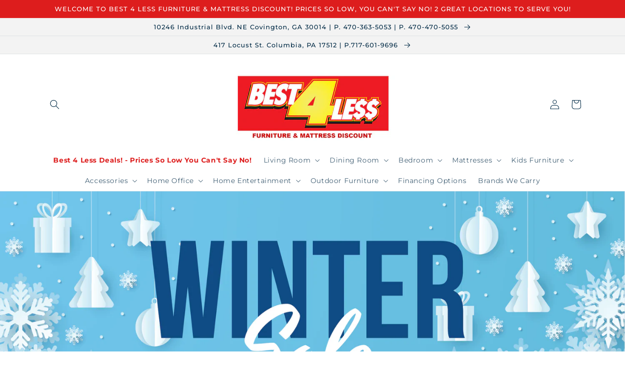

--- FILE ---
content_type: text/html; charset=utf-8
request_url: https://www.best4lessfurnitureatl.com/
body_size: 40668
content:
<!doctype html>
<html class="no-js" lang="en">
  <head>
    <meta charset="utf-8">
    <meta http-equiv="X-UA-Compatible" content="IE=edge">
    <meta name="viewport" content="width=device-width,initial-scale=1">
    <meta name="theme-color" content="">
    <link rel="canonical" href="https://www.best4lessfurnitureatl.com/">
    <link rel="preconnect" href="https://cdn.shopify.com" crossorigin><link rel="icon" type="image/png" href="//www.best4lessfurnitureatl.com/cdn/shop/files/Screenshot_2023-07-20_at_11.04.41_AM_32x32.png?v=1689872694"><link rel="preconnect" href="https://fonts.shopifycdn.com" crossorigin><title>
      BEST FOR LESS FURNITURE &amp; MATTRESS DISCOUNT
 &ndash; Best 4 Less Furniture &amp; Mattress Discount</title>

    
      <meta name="description" content="More than just a furniture and mattress store our mission is to give you the best for less, top quality products and awesome customer service. As a black owned family business, we hope to bring our customers one step closer to the home of their dreams. We are located in Conyers, Georgia just East of Atlanta.">
    

    

<meta property="og:site_name" content="Best 4 Less Furniture &amp; Mattress Discount">
<meta property="og:url" content="https://www.best4lessfurnitureatl.com/">
<meta property="og:title" content="BEST FOR LESS FURNITURE &amp; MATTRESS DISCOUNT">
<meta property="og:type" content="website">
<meta property="og:description" content="More than just a furniture and mattress store our mission is to give you the best for less, top quality products and awesome customer service. As a black owned family business, we hope to bring our customers one step closer to the home of their dreams. We are located in Conyers, Georgia just East of Atlanta."><meta property="og:image" content="http://www.best4lessfurnitureatl.com/cdn/shop/files/Best_4_Less_logo_0001_2-1_2_505x216_c6a08cce-f553-470f-a110-383c6ffbe218.jpg?v=1689870408">
  <meta property="og:image:secure_url" content="https://www.best4lessfurnitureatl.com/cdn/shop/files/Best_4_Less_logo_0001_2-1_2_505x216_c6a08cce-f553-470f-a110-383c6ffbe218.jpg?v=1689870408">
  <meta property="og:image:width" content="504">
  <meta property="og:image:height" content="216"><meta name="twitter:card" content="summary_large_image">
<meta name="twitter:title" content="BEST FOR LESS FURNITURE &amp; MATTRESS DISCOUNT">
<meta name="twitter:description" content="More than just a furniture and mattress store our mission is to give you the best for less, top quality products and awesome customer service. As a black owned family business, we hope to bring our customers one step closer to the home of their dreams. We are located in Conyers, Georgia just East of Atlanta.">


    <script src="//www.best4lessfurnitureatl.com/cdn/shop/t/2/assets/global.js?v=173888970843598920471713556697" defer="defer"></script>
    <script>window.performance && window.performance.mark && window.performance.mark('shopify.content_for_header.start');</script><meta id="shopify-digital-wallet" name="shopify-digital-wallet" content="/79272116501/digital_wallets/dialog">
<meta name="shopify-checkout-api-token" content="d6031debfc690aac51921c9e56f0c7fd">
<script async="async" src="/checkouts/internal/preloads.js?locale=en-US"></script>
<link rel="preconnect" href="https://shop.app" crossorigin="anonymous">
<script async="async" src="https://shop.app/checkouts/internal/preloads.js?locale=en-US&shop_id=79272116501" crossorigin="anonymous"></script>
<script id="apple-pay-shop-capabilities" type="application/json">{"shopId":79272116501,"countryCode":"US","currencyCode":"USD","merchantCapabilities":["supports3DS"],"merchantId":"gid:\/\/shopify\/Shop\/79272116501","merchantName":"Best 4 Less Furniture \u0026 Mattress Discount","requiredBillingContactFields":["postalAddress","email"],"requiredShippingContactFields":["postalAddress","email"],"shippingType":"shipping","supportedNetworks":["visa","masterCard","amex","discover","elo","jcb"],"total":{"type":"pending","label":"Best 4 Less Furniture \u0026 Mattress Discount","amount":"1.00"},"shopifyPaymentsEnabled":true,"supportsSubscriptions":true}</script>
<script id="shopify-features" type="application/json">{"accessToken":"d6031debfc690aac51921c9e56f0c7fd","betas":["rich-media-storefront-analytics"],"domain":"www.best4lessfurnitureatl.com","predictiveSearch":true,"shopId":79272116501,"locale":"en"}</script>
<script>var Shopify = Shopify || {};
Shopify.shop = "best-for-less-furniture-mattress-discount-1.myshopify.com";
Shopify.locale = "en";
Shopify.currency = {"active":"USD","rate":"1.0"};
Shopify.country = "US";
Shopify.theme = {"name":"IMR Dawn","id":154827030805,"schema_name":"Dawn","schema_version":"3.0.0","theme_store_id":null,"role":"main"};
Shopify.theme.handle = "null";
Shopify.theme.style = {"id":null,"handle":null};
Shopify.cdnHost = "www.best4lessfurnitureatl.com/cdn";
Shopify.routes = Shopify.routes || {};
Shopify.routes.root = "/";</script>
<script type="module">!function(o){(o.Shopify=o.Shopify||{}).modules=!0}(window);</script>
<script>!function(o){function n(){var o=[];function n(){o.push(Array.prototype.slice.apply(arguments))}return n.q=o,n}var t=o.Shopify=o.Shopify||{};t.loadFeatures=n(),t.autoloadFeatures=n()}(window);</script>
<script>
  window.ShopifyPay = window.ShopifyPay || {};
  window.ShopifyPay.apiHost = "shop.app\/pay";
  window.ShopifyPay.redirectState = null;
</script>
<script id="shop-js-analytics" type="application/json">{"pageType":"index"}</script>
<script defer="defer" async type="module" src="//www.best4lessfurnitureatl.com/cdn/shopifycloud/shop-js/modules/v2/client.init-shop-cart-sync_BT-GjEfc.en.esm.js"></script>
<script defer="defer" async type="module" src="//www.best4lessfurnitureatl.com/cdn/shopifycloud/shop-js/modules/v2/chunk.common_D58fp_Oc.esm.js"></script>
<script defer="defer" async type="module" src="//www.best4lessfurnitureatl.com/cdn/shopifycloud/shop-js/modules/v2/chunk.modal_xMitdFEc.esm.js"></script>
<script type="module">
  await import("//www.best4lessfurnitureatl.com/cdn/shopifycloud/shop-js/modules/v2/client.init-shop-cart-sync_BT-GjEfc.en.esm.js");
await import("//www.best4lessfurnitureatl.com/cdn/shopifycloud/shop-js/modules/v2/chunk.common_D58fp_Oc.esm.js");
await import("//www.best4lessfurnitureatl.com/cdn/shopifycloud/shop-js/modules/v2/chunk.modal_xMitdFEc.esm.js");

  window.Shopify.SignInWithShop?.initShopCartSync?.({"fedCMEnabled":true,"windoidEnabled":true});

</script>
<script>
  window.Shopify = window.Shopify || {};
  if (!window.Shopify.featureAssets) window.Shopify.featureAssets = {};
  window.Shopify.featureAssets['shop-js'] = {"shop-cart-sync":["modules/v2/client.shop-cart-sync_DZOKe7Ll.en.esm.js","modules/v2/chunk.common_D58fp_Oc.esm.js","modules/v2/chunk.modal_xMitdFEc.esm.js"],"init-fed-cm":["modules/v2/client.init-fed-cm_B6oLuCjv.en.esm.js","modules/v2/chunk.common_D58fp_Oc.esm.js","modules/v2/chunk.modal_xMitdFEc.esm.js"],"shop-cash-offers":["modules/v2/client.shop-cash-offers_D2sdYoxE.en.esm.js","modules/v2/chunk.common_D58fp_Oc.esm.js","modules/v2/chunk.modal_xMitdFEc.esm.js"],"shop-login-button":["modules/v2/client.shop-login-button_QeVjl5Y3.en.esm.js","modules/v2/chunk.common_D58fp_Oc.esm.js","modules/v2/chunk.modal_xMitdFEc.esm.js"],"pay-button":["modules/v2/client.pay-button_DXTOsIq6.en.esm.js","modules/v2/chunk.common_D58fp_Oc.esm.js","modules/v2/chunk.modal_xMitdFEc.esm.js"],"shop-button":["modules/v2/client.shop-button_DQZHx9pm.en.esm.js","modules/v2/chunk.common_D58fp_Oc.esm.js","modules/v2/chunk.modal_xMitdFEc.esm.js"],"avatar":["modules/v2/client.avatar_BTnouDA3.en.esm.js"],"init-windoid":["modules/v2/client.init-windoid_CR1B-cfM.en.esm.js","modules/v2/chunk.common_D58fp_Oc.esm.js","modules/v2/chunk.modal_xMitdFEc.esm.js"],"init-shop-for-new-customer-accounts":["modules/v2/client.init-shop-for-new-customer-accounts_C_vY_xzh.en.esm.js","modules/v2/client.shop-login-button_QeVjl5Y3.en.esm.js","modules/v2/chunk.common_D58fp_Oc.esm.js","modules/v2/chunk.modal_xMitdFEc.esm.js"],"init-shop-email-lookup-coordinator":["modules/v2/client.init-shop-email-lookup-coordinator_BI7n9ZSv.en.esm.js","modules/v2/chunk.common_D58fp_Oc.esm.js","modules/v2/chunk.modal_xMitdFEc.esm.js"],"init-shop-cart-sync":["modules/v2/client.init-shop-cart-sync_BT-GjEfc.en.esm.js","modules/v2/chunk.common_D58fp_Oc.esm.js","modules/v2/chunk.modal_xMitdFEc.esm.js"],"shop-toast-manager":["modules/v2/client.shop-toast-manager_DiYdP3xc.en.esm.js","modules/v2/chunk.common_D58fp_Oc.esm.js","modules/v2/chunk.modal_xMitdFEc.esm.js"],"init-customer-accounts":["modules/v2/client.init-customer-accounts_D9ZNqS-Q.en.esm.js","modules/v2/client.shop-login-button_QeVjl5Y3.en.esm.js","modules/v2/chunk.common_D58fp_Oc.esm.js","modules/v2/chunk.modal_xMitdFEc.esm.js"],"init-customer-accounts-sign-up":["modules/v2/client.init-customer-accounts-sign-up_iGw4briv.en.esm.js","modules/v2/client.shop-login-button_QeVjl5Y3.en.esm.js","modules/v2/chunk.common_D58fp_Oc.esm.js","modules/v2/chunk.modal_xMitdFEc.esm.js"],"shop-follow-button":["modules/v2/client.shop-follow-button_CqMgW2wH.en.esm.js","modules/v2/chunk.common_D58fp_Oc.esm.js","modules/v2/chunk.modal_xMitdFEc.esm.js"],"checkout-modal":["modules/v2/client.checkout-modal_xHeaAweL.en.esm.js","modules/v2/chunk.common_D58fp_Oc.esm.js","modules/v2/chunk.modal_xMitdFEc.esm.js"],"shop-login":["modules/v2/client.shop-login_D91U-Q7h.en.esm.js","modules/v2/chunk.common_D58fp_Oc.esm.js","modules/v2/chunk.modal_xMitdFEc.esm.js"],"lead-capture":["modules/v2/client.lead-capture_BJmE1dJe.en.esm.js","modules/v2/chunk.common_D58fp_Oc.esm.js","modules/v2/chunk.modal_xMitdFEc.esm.js"],"payment-terms":["modules/v2/client.payment-terms_Ci9AEqFq.en.esm.js","modules/v2/chunk.common_D58fp_Oc.esm.js","modules/v2/chunk.modal_xMitdFEc.esm.js"]};
</script>
<script>(function() {
  var isLoaded = false;
  function asyncLoad() {
    if (isLoaded) return;
    isLoaded = true;
    var urls = ["https:\/\/id-shop.govx.com\/app\/best-for-less-furniture-mattress-discount-1.myshopify.com\/govx.js?shop=best-for-less-furniture-mattress-discount-1.myshopify.com"];
    for (var i = 0; i < urls.length; i++) {
      var s = document.createElement('script');
      s.type = 'text/javascript';
      s.async = true;
      s.src = urls[i];
      var x = document.getElementsByTagName('script')[0];
      x.parentNode.insertBefore(s, x);
    }
  };
  if(window.attachEvent) {
    window.attachEvent('onload', asyncLoad);
  } else {
    window.addEventListener('load', asyncLoad, false);
  }
})();</script>
<script id="__st">var __st={"a":79272116501,"offset":-18000,"reqid":"97656beb-7cc3-434b-8d3a-3d1a2015d6a1-1769430863","pageurl":"www.best4lessfurnitureatl.com\/","u":"85ce6213f354","p":"home"};</script>
<script>window.ShopifyPaypalV4VisibilityTracking = true;</script>
<script id="captcha-bootstrap">!function(){'use strict';const t='contact',e='account',n='new_comment',o=[[t,t],['blogs',n],['comments',n],[t,'customer']],c=[[e,'customer_login'],[e,'guest_login'],[e,'recover_customer_password'],[e,'create_customer']],r=t=>t.map((([t,e])=>`form[action*='/${t}']:not([data-nocaptcha='true']) input[name='form_type'][value='${e}']`)).join(','),a=t=>()=>t?[...document.querySelectorAll(t)].map((t=>t.form)):[];function s(){const t=[...o],e=r(t);return a(e)}const i='password',u='form_key',d=['recaptcha-v3-token','g-recaptcha-response','h-captcha-response',i],f=()=>{try{return window.sessionStorage}catch{return}},m='__shopify_v',_=t=>t.elements[u];function p(t,e,n=!1){try{const o=window.sessionStorage,c=JSON.parse(o.getItem(e)),{data:r}=function(t){const{data:e,action:n}=t;return t[m]||n?{data:e,action:n}:{data:t,action:n}}(c);for(const[e,n]of Object.entries(r))t.elements[e]&&(t.elements[e].value=n);n&&o.removeItem(e)}catch(o){console.error('form repopulation failed',{error:o})}}const l='form_type',E='cptcha';function T(t){t.dataset[E]=!0}const w=window,h=w.document,L='Shopify',v='ce_forms',y='captcha';let A=!1;((t,e)=>{const n=(g='f06e6c50-85a8-45c8-87d0-21a2b65856fe',I='https://cdn.shopify.com/shopifycloud/storefront-forms-hcaptcha/ce_storefront_forms_captcha_hcaptcha.v1.5.2.iife.js',D={infoText:'Protected by hCaptcha',privacyText:'Privacy',termsText:'Terms'},(t,e,n)=>{const o=w[L][v],c=o.bindForm;if(c)return c(t,g,e,D).then(n);var r;o.q.push([[t,g,e,D],n]),r=I,A||(h.body.append(Object.assign(h.createElement('script'),{id:'captcha-provider',async:!0,src:r})),A=!0)});var g,I,D;w[L]=w[L]||{},w[L][v]=w[L][v]||{},w[L][v].q=[],w[L][y]=w[L][y]||{},w[L][y].protect=function(t,e){n(t,void 0,e),T(t)},Object.freeze(w[L][y]),function(t,e,n,w,h,L){const[v,y,A,g]=function(t,e,n){const i=e?o:[],u=t?c:[],d=[...i,...u],f=r(d),m=r(i),_=r(d.filter((([t,e])=>n.includes(e))));return[a(f),a(m),a(_),s()]}(w,h,L),I=t=>{const e=t.target;return e instanceof HTMLFormElement?e:e&&e.form},D=t=>v().includes(t);t.addEventListener('submit',(t=>{const e=I(t);if(!e)return;const n=D(e)&&!e.dataset.hcaptchaBound&&!e.dataset.recaptchaBound,o=_(e),c=g().includes(e)&&(!o||!o.value);(n||c)&&t.preventDefault(),c&&!n&&(function(t){try{if(!f())return;!function(t){const e=f();if(!e)return;const n=_(t);if(!n)return;const o=n.value;o&&e.removeItem(o)}(t);const e=Array.from(Array(32),(()=>Math.random().toString(36)[2])).join('');!function(t,e){_(t)||t.append(Object.assign(document.createElement('input'),{type:'hidden',name:u})),t.elements[u].value=e}(t,e),function(t,e){const n=f();if(!n)return;const o=[...t.querySelectorAll(`input[type='${i}']`)].map((({name:t})=>t)),c=[...d,...o],r={};for(const[a,s]of new FormData(t).entries())c.includes(a)||(r[a]=s);n.setItem(e,JSON.stringify({[m]:1,action:t.action,data:r}))}(t,e)}catch(e){console.error('failed to persist form',e)}}(e),e.submit())}));const S=(t,e)=>{t&&!t.dataset[E]&&(n(t,e.some((e=>e===t))),T(t))};for(const o of['focusin','change'])t.addEventListener(o,(t=>{const e=I(t);D(e)&&S(e,y())}));const B=e.get('form_key'),M=e.get(l),P=B&&M;t.addEventListener('DOMContentLoaded',(()=>{const t=y();if(P)for(const e of t)e.elements[l].value===M&&p(e,B);[...new Set([...A(),...v().filter((t=>'true'===t.dataset.shopifyCaptcha))])].forEach((e=>S(e,t)))}))}(h,new URLSearchParams(w.location.search),n,t,e,['guest_login'])})(!0,!0)}();</script>
<script integrity="sha256-4kQ18oKyAcykRKYeNunJcIwy7WH5gtpwJnB7kiuLZ1E=" data-source-attribution="shopify.loadfeatures" defer="defer" src="//www.best4lessfurnitureatl.com/cdn/shopifycloud/storefront/assets/storefront/load_feature-a0a9edcb.js" crossorigin="anonymous"></script>
<script crossorigin="anonymous" defer="defer" src="//www.best4lessfurnitureatl.com/cdn/shopifycloud/storefront/assets/shopify_pay/storefront-65b4c6d7.js?v=20250812"></script>
<script data-source-attribution="shopify.dynamic_checkout.dynamic.init">var Shopify=Shopify||{};Shopify.PaymentButton=Shopify.PaymentButton||{isStorefrontPortableWallets:!0,init:function(){window.Shopify.PaymentButton.init=function(){};var t=document.createElement("script");t.src="https://www.best4lessfurnitureatl.com/cdn/shopifycloud/portable-wallets/latest/portable-wallets.en.js",t.type="module",document.head.appendChild(t)}};
</script>
<script data-source-attribution="shopify.dynamic_checkout.buyer_consent">
  function portableWalletsHideBuyerConsent(e){var t=document.getElementById("shopify-buyer-consent"),n=document.getElementById("shopify-subscription-policy-button");t&&n&&(t.classList.add("hidden"),t.setAttribute("aria-hidden","true"),n.removeEventListener("click",e))}function portableWalletsShowBuyerConsent(e){var t=document.getElementById("shopify-buyer-consent"),n=document.getElementById("shopify-subscription-policy-button");t&&n&&(t.classList.remove("hidden"),t.removeAttribute("aria-hidden"),n.addEventListener("click",e))}window.Shopify?.PaymentButton&&(window.Shopify.PaymentButton.hideBuyerConsent=portableWalletsHideBuyerConsent,window.Shopify.PaymentButton.showBuyerConsent=portableWalletsShowBuyerConsent);
</script>
<script data-source-attribution="shopify.dynamic_checkout.cart.bootstrap">document.addEventListener("DOMContentLoaded",(function(){function t(){return document.querySelector("shopify-accelerated-checkout-cart, shopify-accelerated-checkout")}if(t())Shopify.PaymentButton.init();else{new MutationObserver((function(e,n){t()&&(Shopify.PaymentButton.init(),n.disconnect())})).observe(document.body,{childList:!0,subtree:!0})}}));
</script>
<link id="shopify-accelerated-checkout-styles" rel="stylesheet" media="screen" href="https://www.best4lessfurnitureatl.com/cdn/shopifycloud/portable-wallets/latest/accelerated-checkout-backwards-compat.css" crossorigin="anonymous">
<style id="shopify-accelerated-checkout-cart">
        #shopify-buyer-consent {
  margin-top: 1em;
  display: inline-block;
  width: 100%;
}

#shopify-buyer-consent.hidden {
  display: none;
}

#shopify-subscription-policy-button {
  background: none;
  border: none;
  padding: 0;
  text-decoration: underline;
  font-size: inherit;
  cursor: pointer;
}

#shopify-subscription-policy-button::before {
  box-shadow: none;
}

      </style>
<script id="sections-script" data-sections="header,footer" defer="defer" src="//www.best4lessfurnitureatl.com/cdn/shop/t/2/compiled_assets/scripts.js?v=418"></script>
<script>window.performance && window.performance.mark && window.performance.mark('shopify.content_for_header.end');</script>


    <style data-shopify>
      @font-face {
  font-family: Montserrat;
  font-weight: 400;
  font-style: normal;
  font-display: swap;
  src: url("//www.best4lessfurnitureatl.com/cdn/fonts/montserrat/montserrat_n4.81949fa0ac9fd2021e16436151e8eaa539321637.woff2") format("woff2"),
       url("//www.best4lessfurnitureatl.com/cdn/fonts/montserrat/montserrat_n4.a6c632ca7b62da89c3594789ba828388aac693fe.woff") format("woff");
}

      @font-face {
  font-family: Montserrat;
  font-weight: 700;
  font-style: normal;
  font-display: swap;
  src: url("//www.best4lessfurnitureatl.com/cdn/fonts/montserrat/montserrat_n7.3c434e22befd5c18a6b4afadb1e3d77c128c7939.woff2") format("woff2"),
       url("//www.best4lessfurnitureatl.com/cdn/fonts/montserrat/montserrat_n7.5d9fa6e2cae713c8fb539a9876489d86207fe957.woff") format("woff");
}

      @font-face {
  font-family: Montserrat;
  font-weight: 400;
  font-style: italic;
  font-display: swap;
  src: url("//www.best4lessfurnitureatl.com/cdn/fonts/montserrat/montserrat_i4.5a4ea298b4789e064f62a29aafc18d41f09ae59b.woff2") format("woff2"),
       url("//www.best4lessfurnitureatl.com/cdn/fonts/montserrat/montserrat_i4.072b5869c5e0ed5b9d2021e4c2af132e16681ad2.woff") format("woff");
}

      @font-face {
  font-family: Montserrat;
  font-weight: 700;
  font-style: italic;
  font-display: swap;
  src: url("//www.best4lessfurnitureatl.com/cdn/fonts/montserrat/montserrat_i7.a0d4a463df4f146567d871890ffb3c80408e7732.woff2") format("woff2"),
       url("//www.best4lessfurnitureatl.com/cdn/fonts/montserrat/montserrat_i7.f6ec9f2a0681acc6f8152c40921d2a4d2e1a2c78.woff") format("woff");
}

      @font-face {
  font-family: Montserrat;
  font-weight: 500;
  font-style: normal;
  font-display: swap;
  src: url("//www.best4lessfurnitureatl.com/cdn/fonts/montserrat/montserrat_n5.07ef3781d9c78c8b93c98419da7ad4fbeebb6635.woff2") format("woff2"),
       url("//www.best4lessfurnitureatl.com/cdn/fonts/montserrat/montserrat_n5.adf9b4bd8b0e4f55a0b203cdd84512667e0d5e4d.woff") format("woff");
}


      :root {
        --font-body-family: Montserrat, sans-serif;
        --font-body-style: normal;
        --font-body-weight: 400;

        --font-heading-family: Montserrat, sans-serif;
        --font-heading-style: normal;
        --font-heading-weight: 500;

        --font-body-scale: 1.0;
        --font-heading-scale: 1.0;

        --color-base-text: 0, 42, 69;
        --color-shadow: 0, 42, 69;
        --color-base-background-1: 255, 255, 255;
        --color-base-background-2: 243, 243, 243;
        --color-base-solid-button-labels: 255, 255, 255;
        --color-base-outline-button-labels: 18, 18, 18;
        --color-base-accent-1: 221, 29, 29;
        --color-base-accent-2: 243, 216, 30;
        --color-sale-badge: 18, 18, 18;
        --color-sold-out-badge: 18, 18, 18;
        --color-consumers-coice-badge: 51, 79, 180;
        --color-evc-badge: 18, 18, 18;
        --color-custom-badge: 51, 79, 180;
        --color-in-stock: 60, 147, 66;
        --color-low-stock: 233, 145, 20;
        --color-no-stock: 191, 38, 47;

        --payment-terms-background-color: #FFFFFF;

        --gradient-base-background-1: #FFFFFF;
        --gradient-base-background-2: #F3F3F3;
        --gradient-base-accent-1: #dd1d1d;
        --gradient-base-accent-2: #f3d81e;

        --media-padding: px;
        --media-border-opacity: 0.05;
        --media-border-width: 1px;
        --media-radius: 0px;
        --media-shadow-opacity: 0.0;
        --media-shadow-horizontal-offset: 0px;
        --media-shadow-vertical-offset: 0px;
        --media-shadow-blur-radius: 0px;

        --page-width: 120rem;
        --page-width-margin: 0rem;

        --card-image-padding: 0.0rem;
        --card-corner-radius: 0.0rem;
        --card-text-alignment: left;
        --card-border-width: 0.0rem;
        --card-border-opacity: 0.0;
        --card-shadow-opacity: 0.1;
        --card-shadow-horizontal-offset: 0.0rem;
        --card-shadow-vertical-offset: 0.0rem;
        --card-shadow-blur-radius: 0.0rem;

        --badge-corner-radius: 4.0rem;

        --popup-border-width: 1px;
        --popup-border-opacity: 0.1;
        --popup-corner-radius: 0px;
        --popup-shadow-opacity: 0.0;
        --popup-shadow-horizontal-offset: 0px;
        --popup-shadow-vertical-offset: 0px;
        --popup-shadow-blur-radius: 0px;

        --drawer-border-width: 1px;
        --drawer-border-opacity: 0.1;
        --drawer-shadow-opacity: 0.0;
        --drawer-shadow-horizontal-offset: 0px;
        --drawer-shadow-vertical-offset: 0px;
        --drawer-shadow-blur-radius: 0px;

        --spacing-sections-desktop: 0px;
        --spacing-sections-mobile: 0px;

        --grid-desktop-vertical-spacing: 8px;
        --grid-desktop-horizontal-spacing: 8px;
        --grid-mobile-vertical-spacing: 4px;
        --grid-mobile-horizontal-spacing: 4px;

        --text-boxes-border-opacity: 0.0;
        --text-boxes-border-width: 0px;
        --text-boxes-radius: 0px;
        --text-boxes-shadow-opacity: 0.0;
        --text-boxes-shadow-horizontal-offset: 0px;
        --text-boxes-shadow-vertical-offset: 0px;
        --text-boxes-shadow-blur-radius: 0px;

        --buttons-radius: 0px;
        --buttons-radius-outset: 0px;
        --buttons-border-width: 1px;
        --buttons-border-opacity: 1.0;
        --buttons-shadow-opacity: 0.0;
        --buttons-shadow-horizontal-offset: 0px;
        --buttons-shadow-vertical-offset: 0px;
        --buttons-shadow-blur-radius: 0px;
        --buttons-border-offset: 0px;

        --inputs-radius: 0px;
        --inputs-border-width: 1px;
        --inputs-border-opacity: 0.55;
        --inputs-shadow-opacity: 0.0;
        --inputs-shadow-horizontal-offset: 0px;
        --inputs-margin-offset: 0px;
        --inputs-shadow-vertical-offset: 0px;
        --inputs-shadow-blur-radius: 0px;
        --inputs-radius-outset: 0px;

        --variant-pills-radius: 40px;
        --variant-pills-border-width: 1px;
        --variant-pills-border-opacity: 0.55;
        --variant-pills-shadow-opacity: 0.0;
        --variant-pills-shadow-horizontal-offset: 0px;
        --variant-pills-shadow-vertical-offset: 0px;
        --variant-pills-shadow-blur-radius: 0px;
      }

      *,
      *::before,
      *::after {
        box-sizing: inherit;
      }

      html {
        box-sizing: border-box;
        font-size: calc(var(--font-body-scale) * 62.5%);
        height: 100%;
      }

      body {
        display: grid;
        grid-template-rows: auto auto 1fr auto;
        grid-template-columns: 100%;
        min-height: 100%;
        margin: 0;
        font-size: 1.5rem;
        letter-spacing: 0.06rem;
        line-height: calc(1 + 0.8 / var(--font-body-scale));
        font-family: var(--font-body-family);
        font-style: var(--font-body-style);
        font-weight: var(--font-body-weight);
      }

      @media screen and (min-width: 750px) {
        body {
          font-size: 1.6rem;
        }
      }
    </style>

    <link href="//www.best4lessfurnitureatl.com/cdn/shop/t/2/assets/base.css?v=97533154621372069501695324958" rel="stylesheet" type="text/css" media="all" />
<link rel="preload" as="font" href="//www.best4lessfurnitureatl.com/cdn/fonts/montserrat/montserrat_n4.81949fa0ac9fd2021e16436151e8eaa539321637.woff2" type="font/woff2" crossorigin><link rel="preload" as="font" href="//www.best4lessfurnitureatl.com/cdn/fonts/montserrat/montserrat_n5.07ef3781d9c78c8b93c98419da7ad4fbeebb6635.woff2" type="font/woff2" crossorigin><link rel="stylesheet" href="//www.best4lessfurnitureatl.com/cdn/shop/t/2/assets/component-predictive-search.css?v=165644661289088488651689802562" media="print" onload="this.media='all'"><script>document.documentElement.className = document.documentElement.className.replace('no-js', 'js');
    if (Shopify.designMode) {
      document.documentElement.classList.add('shopify-design-mode');
    }
    </script>
    
    <style>
  .section-header .header__menu-item[href="/collections/best-4-less-deals-prices-so-low-you-cant-say-no"],
  .section-header .header__menu-item[href="/collections/best-4-less-deals-prices-so-low-you-cant-say-no"] .header__active-menu-item,
  .section-header .menu-drawer__menu-item[href="/collections/best-4-less-deals-prices-so-low-you-cant-say-no"] {
    color: #dd1d1d;
    font-weight: bold;
  }
</style>

  <!-- BEGIN app block: shopify://apps/rt-disable-right-click/blocks/app-embed/1a6da957-7246-46b1-9660-2fac7e573a37 --><script>
  window.roarJs = window.roarJs || {};
  roarJs.ProtectorConfig = {
    metafields: {
      shop: "best-for-less-furniture-mattress-discount-1.myshopify.com",
      settings: {"enabled":"1","param":{"image":"1","text":"1","keyboard":"1","alert":"1","alert_duration":"3","print":"1","legal":"1"},"texts":{"alert":"Content is protected !!","print":"You are not allowed to print preview this page, Thank you.","legal_header":"** LEGAL NOTICE **","legal_footer":"Please exit this area immediately.","legal_body":"All site content, including files, images, video, and written content is the property of Best 4 Less Furniture \u0026 Mattress Discount.\r\n\r\nAny attempts to mimic said content, or use it as your own without the direct consent of Best 4 Less Furniture \u0026 Mattress Discount may result in LEGAL ACTION against YOU."},"mobile":{"image":"1","text":"1"},"only1":"true"},
      moneyFormat: "${{amount}}"
    }
  }
</script>

<script src='https://cdn.shopify.com/extensions/019b3f8c-4deb-7edd-a77f-1462a1c4ebfc/protector-2/assets/protector.js' defer></script>


<!-- END app block --><!-- BEGIN app block: shopify://apps/powerful-form-builder/blocks/app-embed/e4bcb1eb-35b2-42e6-bc37-bfe0e1542c9d --><script type="text/javascript" hs-ignore data-cookieconsent="ignore">
  var Globo = Globo || {};
  var globoFormbuilderRecaptchaInit = function(){};
  var globoFormbuilderHcaptchaInit = function(){};
  window.Globo.FormBuilder = window.Globo.FormBuilder || {};
  window.Globo.FormBuilder.shop = {"configuration":{"money_format":"${{amount}}"},"pricing":{"features":{"bulkOrderForm":false,"cartForm":false,"fileUpload":2,"removeCopyright":false,"restrictedEmailDomains":false,"metrics":false}},"settings":{"copyright":"Powered by <a href=\"https://globosoftware.net\" target=\"_blank\">Globo</a> <a href=\"https://apps.shopify.com/form-builder-contact-form\" target=\"_blank\">Form Builder</a>","hideWaterMark":false,"reCaptcha":{"recaptchaType":"v2","siteKey":false,"languageCode":"en"},"hCaptcha":{"siteKey":false},"scrollTop":false,"customCssCode":"","customCssEnabled":false,"additionalColumns":[]},"encryption_form_id":1,"url":"https://app.powerfulform.com/","CDN_URL":"https://dxo9oalx9qc1s.cloudfront.net"};

  if(window.Globo.FormBuilder.shop.settings.customCssEnabled && window.Globo.FormBuilder.shop.settings.customCssCode){
    const customStyle = document.createElement('style');
    customStyle.type = 'text/css';
    customStyle.innerHTML = window.Globo.FormBuilder.shop.settings.customCssCode;
    document.head.appendChild(customStyle);
  }

  window.Globo.FormBuilder.forms = [];
    
      
      
      
      window.Globo.FormBuilder.forms[9971] = {"9971":{"elements":[{"id":"group-1","type":"group","label":"Page 1","description":"","elements":[{"id":"text","type":"text","label":"Your Name","placeholder":"Your Name","description":"","limitCharacters":false,"characters":100,"hideLabel":false,"keepPositionLabel":false,"required":true,"ifHideLabel":false,"inputIcon":"","columnWidth":50},{"id":"email","type":"email","label":"Email","placeholder":"Email","description":"","limitCharacters":false,"characters":100,"hideLabel":false,"keepPositionLabel":false,"required":true,"ifHideLabel":false,"inputIcon":"","columnWidth":50},{"id":"phone","type":"phone","label":"Phone","placeholder":"","description":"","validatePhone":false,"onlyShowFlag":false,"defaultCountryCode":"us","limitCharacters":false,"characters":100,"hideLabel":false,"keepPositionLabel":false,"required":true,"ifHideLabel":false,"inputIcon":"","columnWidth":50},{"id":"textarea","type":"textarea","label":"Message","placeholder":"Message","description":"","limitCharacters":false,"characters":100,"hideLabel":false,"keepPositionLabel":false,"required":false,"ifHideLabel":false,"columnWidth":100}]}],"errorMessage":{"required":"Please fill in field","invalid":"Invalid","invalidName":"Invalid name","invalidEmail":"Invalid email","invalidURL":"Invalid URL","invalidPhone":"Invalid phone","invalidNumber":"Invalid number","invalidPassword":"Invalid password","confirmPasswordNotMatch":"Confirmed password doesn't match","customerAlreadyExists":"Customer already exists","fileSizeLimit":"File size limit exceeded","fileNotAllowed":"File extension not allowed","requiredCaptcha":"Please, enter the captcha","requiredProducts":"Please select product","limitQuantity":"The number of products left in stock has been exceeded","shopifyInvalidPhone":"phone - Enter a valid phone number to use this delivery method","shopifyPhoneHasAlready":"phone - Phone has already been taken","shopifyInvalidProvice":"addresses.province - is not valid","otherError":"Something went wrong, please try again"},"appearance":{"layout":"boxed","width":600,"style":"classic","mainColor":"#EB1256","headingColor":"#000","labelColor":"#000","descriptionColor":"#6c757d","optionColor":"#000","paragraphColor":"#000","paragraphBackground":"#fff","background":"color","backgroundColor":"#FFF","backgroundImage":"","backgroundImageAlignment":"middle","floatingIcon":"\u003csvg aria-hidden=\"true\" focusable=\"false\" data-prefix=\"far\" data-icon=\"envelope\" class=\"svg-inline--fa fa-envelope fa-w-16\" role=\"img\" xmlns=\"http:\/\/www.w3.org\/2000\/svg\" viewBox=\"0 0 512 512\"\u003e\u003cpath fill=\"currentColor\" d=\"M464 64H48C21.49 64 0 85.49 0 112v288c0 26.51 21.49 48 48 48h416c26.51 0 48-21.49 48-48V112c0-26.51-21.49-48-48-48zm0 48v40.805c-22.422 18.259-58.168 46.651-134.587 106.49-16.841 13.247-50.201 45.072-73.413 44.701-23.208.375-56.579-31.459-73.413-44.701C106.18 199.465 70.425 171.067 48 152.805V112h416zM48 400V214.398c22.914 18.251 55.409 43.862 104.938 82.646 21.857 17.205 60.134 55.186 103.062 54.955 42.717.231 80.509-37.199 103.053-54.947 49.528-38.783 82.032-64.401 104.947-82.653V400H48z\"\u003e\u003c\/path\u003e\u003c\/svg\u003e","floatingText":"","displayOnAllPage":false,"position":"bottom right","formType":"normalForm","newTemplate":true},"afterSubmit":{"action":"clearForm","message":"\u003ch4\u003eThanks for signing up!\u0026nbsp;\u003c\/h4\u003e\n\u003cp\u003e\u0026nbsp;\u003c\/p\u003e\n\u003cp\u003eWe appreciate you contacting us. Check your email for special and exclusive offers from Best 4 Less Furniture \u0026amp; Mattress Discount!\u003c\/p\u003e\n\u003cp\u003e\u0026nbsp;\u003c\/p\u003e\n\u003cp\u003eHave a great day!\u003c\/p\u003e","redirectUrl":"","enableGa":false,"gaEventName":"globo_form_submit","gaEventCategory":"Form Builder by Globo","gaEventAction":"Submit","gaEventLabel":"Contact us form","enableFpx":false,"fpxTrackerName":""},"accountPage":{"showAccountDetail":false,"registrationPage":false,"editAccountPage":false,"header":"Header","active":false,"title":"Account details","headerDescription":"Fill out the form to change account information","afterUpdate":"Message after update","message":"\u003ch5\u003eAccount edited successfully!\u003c\/h5\u003e","footer":"Footer","updateText":"Update","footerDescription":""},"footer":{"description":"","previousText":"Previous","nextText":"Next","submitText":"Submit","resetButton":false,"resetButtonText":"Reset","submitFullWidth":false,"submitAlignment":"left"},"header":{"active":true,"title":"Email Signup","description":"\u003cp\u003eEnter your info below to sign up for specials and exclusive offers from Best 4 Less Furniture \u0026amp; Mattress discount.\u003c\/p\u003e"},"isStepByStepForm":true,"publish":{"requiredLogin":false,"requiredLoginMessage":"Please \u003ca href='\/account\/login' title='login'\u003elogin\u003c\/a\u003e to continue","publishType":"embedCode","embedCode":"\u003cdiv class=\"globo-formbuilder\" data-id=\"OTk3MQ==\"\u003e\u003c\/div\u003e","shortCode":"{formbuilder:OTk3MQ==}","popup":"\u003cbutton class=\"globo-formbuilder-open\" data-id=\"OTk3MQ==\"\u003eOpen form\u003c\/button\u003e","lightbox":"\u003cdiv class=\"globo-form-publish-modal lightbox hidden\" data-id=\"OTk3MQ==\"\u003e\u003cdiv class=\"globo-form-modal-content\"\u003e\u003cdiv class=\"globo-formbuilder\" data-id=\"OTk3MQ==\"\u003e\u003c\/div\u003e\u003c\/div\u003e\u003c\/div\u003e","enableAddShortCode":true,"selectPage":"123047936277","selectPositionOnPage":"bottom","selectTime":"forever","setCookie":"1","setCookieHours":"1","setCookieWeeks":"1"},"reCaptcha":{"enable":false,"note":"Please make sure that you have set Google reCaptcha v2 Site key and Secret key in \u003ca href=\"\/admin\/settings\"\u003eSettings\u003c\/a\u003e"},"html":"\n\u003cdiv class=\"globo-form boxed-form globo-form-id-9971\"\u003e\n\u003cstyle\u003e\n.globo-form-id-9971 .globo-form-app{\n    max-width: 600px;\n    width: -webkit-fill-available;\n    \n    background-color: #FFF;\n    \n    \n}\n\n.globo-form-id-9971 .globo-form-app .globo-heading{\n    color: #000\n}\n.globo-form-id-9971 .globo-form-app .globo-description,\n.globo-form-id-9971 .globo-form-app .header .globo-description{\n    color: #6c757d\n}\n.globo-form-id-9971 .globo-form-app .globo-label,\n.globo-form-id-9971 .globo-form-app .globo-form-control label.globo-label,\n.globo-form-id-9971 .globo-form-app .globo-form-control label.globo-label span.label-content{\n    color: #000;\n    text-align: left !important;\n}\n.globo-form-id-9971 .globo-form-app .globo-label.globo-position-label{\n    height: 20px !important;\n}\n.globo-form-id-9971 .globo-form-app .globo-form-control .help-text.globo-description{\n    color: #6c757d\n}\n.globo-form-id-9971 .globo-form-app .globo-form-control .checkbox-wrapper .globo-option,\n.globo-form-id-9971 .globo-form-app .globo-form-control .radio-wrapper .globo-option\n{\n    color: #000\n}\n.globo-form-id-9971 .globo-form-app .footer{\n    text-align:left;\n}\n.globo-form-id-9971 .globo-form-app .footer button{\n    border:1px solid #EB1256;\n    \n}\n.globo-form-id-9971 .globo-form-app .footer button.submit,\n.globo-form-id-9971 .globo-form-app .footer button.checkout,\n.globo-form-id-9971 .globo-form-app .footer button.action.loading .spinner{\n    background-color: #EB1256;\n    color : #ffffff;\n}\n.globo-form-id-9971 .globo-form-app .globo-form-control .star-rating\u003efieldset:not(:checked)\u003elabel:before {\n    content: url('data:image\/svg+xml; utf8, \u003csvg aria-hidden=\"true\" focusable=\"false\" data-prefix=\"far\" data-icon=\"star\" class=\"svg-inline--fa fa-star fa-w-18\" role=\"img\" xmlns=\"http:\/\/www.w3.org\/2000\/svg\" viewBox=\"0 0 576 512\"\u003e\u003cpath fill=\"%23EB1256\" d=\"M528.1 171.5L382 150.2 316.7 17.8c-11.7-23.6-45.6-23.9-57.4 0L194 150.2 47.9 171.5c-26.2 3.8-36.7 36.1-17.7 54.6l105.7 103-25 145.5c-4.5 26.3 23.2 46 46.4 33.7L288 439.6l130.7 68.7c23.2 12.2 50.9-7.4 46.4-33.7l-25-145.5 105.7-103c19-18.5 8.5-50.8-17.7-54.6zM388.6 312.3l23.7 138.4L288 385.4l-124.3 65.3 23.7-138.4-100.6-98 139-20.2 62.2-126 62.2 126 139 20.2-100.6 98z\"\u003e\u003c\/path\u003e\u003c\/svg\u003e');\n}\n.globo-form-id-9971 .globo-form-app .globo-form-control .star-rating\u003efieldset\u003einput:checked ~ label:before {\n    content: url('data:image\/svg+xml; utf8, \u003csvg aria-hidden=\"true\" focusable=\"false\" data-prefix=\"fas\" data-icon=\"star\" class=\"svg-inline--fa fa-star fa-w-18\" role=\"img\" xmlns=\"http:\/\/www.w3.org\/2000\/svg\" viewBox=\"0 0 576 512\"\u003e\u003cpath fill=\"%23EB1256\" d=\"M259.3 17.8L194 150.2 47.9 171.5c-26.2 3.8-36.7 36.1-17.7 54.6l105.7 103-25 145.5c-4.5 26.3 23.2 46 46.4 33.7L288 439.6l130.7 68.7c23.2 12.2 50.9-7.4 46.4-33.7l-25-145.5 105.7-103c19-18.5 8.5-50.8-17.7-54.6L382 150.2 316.7 17.8c-11.7-23.6-45.6-23.9-57.4 0z\"\u003e\u003c\/path\u003e\u003c\/svg\u003e');\n}\n.globo-form-id-9971 .globo-form-app .globo-form-control .star-rating\u003efieldset:not(:checked)\u003elabel:hover:before,\n.globo-form-id-9971 .globo-form-app .globo-form-control .star-rating\u003efieldset:not(:checked)\u003elabel:hover ~ label:before{\n    content : url('data:image\/svg+xml; utf8, \u003csvg aria-hidden=\"true\" focusable=\"false\" data-prefix=\"fas\" data-icon=\"star\" class=\"svg-inline--fa fa-star fa-w-18\" role=\"img\" xmlns=\"http:\/\/www.w3.org\/2000\/svg\" viewBox=\"0 0 576 512\"\u003e\u003cpath fill=\"%23EB1256\" d=\"M259.3 17.8L194 150.2 47.9 171.5c-26.2 3.8-36.7 36.1-17.7 54.6l105.7 103-25 145.5c-4.5 26.3 23.2 46 46.4 33.7L288 439.6l130.7 68.7c23.2 12.2 50.9-7.4 46.4-33.7l-25-145.5 105.7-103c19-18.5 8.5-50.8-17.7-54.6L382 150.2 316.7 17.8c-11.7-23.6-45.6-23.9-57.4 0z\"\u003e\u003c\/path\u003e\u003c\/svg\u003e')\n}\n.globo-form-id-9971 .globo-form-app .globo-form-control .radio-wrapper .radio-input:checked ~ .radio-label:after {\n    background: #EB1256;\n    background: radial-gradient(#EB1256 40%, #fff 45%);\n}\n.globo-form-id-9971 .globo-form-app .globo-form-control .checkbox-wrapper .checkbox-input:checked ~ .checkbox-label:before {\n    border-color: #EB1256;\n    box-shadow: 0 4px 6px rgba(50,50,93,0.11), 0 1px 3px rgba(0,0,0,0.08);\n    background-color: #EB1256;\n}\n.globo-form-id-9971 .globo-form-app .step.-completed .step__number,\n.globo-form-id-9971 .globo-form-app .line.-progress,\n.globo-form-id-9971 .globo-form-app .line.-start{\n    background-color: #EB1256;\n}\n.globo-form-id-9971 .globo-form-app .checkmark__check,\n.globo-form-id-9971 .globo-form-app .checkmark__circle{\n    stroke: #EB1256;\n}\n.globo-form-id-9971 .floating-button{\n    background-color: #EB1256;\n}\n.globo-form-id-9971 .globo-form-app .globo-form-control .checkbox-wrapper .checkbox-input ~ .checkbox-label:before,\n.globo-form-app .globo-form-control .radio-wrapper .radio-input ~ .radio-label:after{\n    border-color : #EB1256;\n}\n.globo-form-id-9971 .flatpickr-day.selected, \n.globo-form-id-9971 .flatpickr-day.startRange, \n.globo-form-id-9971 .flatpickr-day.endRange, \n.globo-form-id-9971 .flatpickr-day.selected.inRange, \n.globo-form-id-9971 .flatpickr-day.startRange.inRange, \n.globo-form-id-9971 .flatpickr-day.endRange.inRange, \n.globo-form-id-9971 .flatpickr-day.selected:focus, \n.globo-form-id-9971 .flatpickr-day.startRange:focus, \n.globo-form-id-9971 .flatpickr-day.endRange:focus, \n.globo-form-id-9971 .flatpickr-day.selected:hover, \n.globo-form-id-9971 .flatpickr-day.startRange:hover, \n.globo-form-id-9971 .flatpickr-day.endRange:hover, \n.globo-form-id-9971 .flatpickr-day.selected.prevMonthDay, \n.globo-form-id-9971 .flatpickr-day.startRange.prevMonthDay, \n.globo-form-id-9971 .flatpickr-day.endRange.prevMonthDay, \n.globo-form-id-9971 .flatpickr-day.selected.nextMonthDay, \n.globo-form-id-9971 .flatpickr-day.startRange.nextMonthDay, \n.globo-form-id-9971 .flatpickr-day.endRange.nextMonthDay {\n    background: #EB1256;\n    border-color: #EB1256;\n}\n.globo-form-id-9971 .globo-paragraph,\n.globo-form-id-9971 .globo-paragraph * {\n    background: #fff !important;\n    color: #000 !important;\n    width: 100%!important;\n}\n\u003c\/style\u003e\n\u003cdiv class=\"globo-form-app boxed-layout\"\u003e\n    \u003cdiv class=\"header dismiss hidden\" onclick=\"Globo.FormBuilder.closeModalForm(this)\"\u003e\n        \u003csvg width=20 height=20 viewBox=\"0 0 20 20\" class=\"\" focusable=\"false\" aria-hidden=\"true\"\u003e\u003cpath d=\"M11.414 10l4.293-4.293a.999.999 0 1 0-1.414-1.414L10 8.586 5.707 4.293a.999.999 0 1 0-1.414 1.414L8.586 10l-4.293 4.293a.999.999 0 1 0 1.414 1.414L10 11.414l4.293 4.293a.997.997 0 0 0 1.414 0 .999.999 0 0 0 0-1.414L11.414 10z\" fill-rule=\"evenodd\"\u003e\u003c\/path\u003e\u003c\/svg\u003e\n    \u003c\/div\u003e\n    \u003cform class=\"g-container\" novalidate action=\"\/api\/front\/form\/9971\/send\" method=\"POST\" enctype=\"multipart\/form-data\" data-id=9971\u003e\n        \n            \n            \u003cdiv class=\"header\"\u003e\n                \u003ch3 class=\"title globo-heading\"\u003eEmail Signup\u003c\/h3\u003e\n                \n                \u003cdiv class=\"description globo-description\"\u003e\u003cp\u003eEnter your info below to sign up for specials and exclusive offers from Best 4 Less Furniture \u0026amp; Mattress discount.\u003c\/p\u003e\u003c\/div\u003e\n                \n            \u003c\/div\u003e\n            \n        \n        \n            \u003cdiv class=\"globo-formbuilder-wizard\" data-id=9971\u003e\n                \u003cdiv class=\"wizard__content\"\u003e\n                    \u003cheader class=\"wizard__header\"\u003e\n                        \u003cdiv class=\"wizard__steps\"\u003e\n                        \u003cnav class=\"steps hidden\"\u003e\n                            \n                                \n                                \n                                \n                                \u003cdiv class=\"step last \"  data-step=\"0\"\u003e\n                                    \u003cdiv class=\"step__content\"\u003e\n                                        \u003cp class=\"step__number\"\u003e\u003c\/p\u003e\n                                        \u003csvg class=\"checkmark\" xmlns=\"http:\/\/www.w3.org\/2000\/svg\" width=52 height=52 viewBox=\"0 0 52 52\"\u003e\n                                            \u003ccircle class=\"checkmark__circle\" cx=\"26\" cy=\"26\" r=\"25\" fill=\"none\"\/\u003e\n                                            \u003cpath class=\"checkmark__check\" fill=\"none\" d=\"M14.1 27.2l7.1 7.2 16.7-16.8\"\/\u003e\n                                        \u003c\/svg\u003e\n                                        \u003cdiv class=\"lines\"\u003e\n                                            \n                                                \u003cdiv class=\"line -start\"\u003e\u003c\/div\u003e\n                                            \n                                            \u003cdiv class=\"line -background\"\u003e\n                                            \u003c\/div\u003e\n                                            \u003cdiv class=\"line -progress\"\u003e\n                                            \u003c\/div\u003e\n                                        \u003c\/div\u003e  \n                                    \u003c\/div\u003e\n                                \u003c\/div\u003e\n                            \n                        \u003c\/nav\u003e\n                        \u003c\/div\u003e\n                    \u003c\/header\u003e\n                    \u003cdiv class=\"panels\"\u003e\n                        \n                        \n                        \n                        \n                        \u003cdiv class=\"panel \" data-id=9971  data-step=\"0\" style=\"padding-top:0\"\u003e\n                            \n                                \n                                    \n\n\n\n\n\n\n\n\n\n\u003cdiv class=\"globo-form-control layout-2-column\" \u003e\n    \u003clabel for=\"9971-text\" class=\"classic-label globo-label \"\u003e\u003cspan class=\"label-content\" data-label=\"Your Name\"\u003eYour Name\u003c\/span\u003e\u003cspan class=\"text-danger text-smaller\"\u003e *\u003c\/span\u003e\u003c\/label\u003e\n    \u003cdiv class=\"globo-form-input\"\u003e\n        \n        \u003cinput type=\"text\"  data-type=\"text\" class=\"classic-input\" id=\"9971-text\" name=\"text\" placeholder=\"Your Name\" presence  \u003e\n    \u003c\/div\u003e\n    \n    \u003csmall class=\"messages\"\u003e\u003c\/small\u003e\n\u003c\/div\u003e\n\n\n                                \n                                    \n\n\n\n\n\n\n\n\n\n\u003cdiv class=\"globo-form-control layout-2-column\" \u003e\n    \u003clabel for=\"9971-email\" class=\"classic-label globo-label \"\u003e\u003cspan class=\"label-content\" data-label=\"Email\"\u003eEmail\u003c\/span\u003e\u003cspan class=\"text-danger text-smaller\"\u003e *\u003c\/span\u003e\u003c\/label\u003e\n    \u003cdiv class=\"globo-form-input\"\u003e\n        \n        \u003cinput type=\"text\"  data-type=\"email\" class=\"classic-input\" id=\"9971-email\" name=\"email\" placeholder=\"Email\" presence  \u003e\n    \u003c\/div\u003e\n    \n    \u003csmall class=\"messages\"\u003e\u003c\/small\u003e\n\u003c\/div\u003e\n\n\n                                \n                                    \n\n\n\n\n\n\n\n\n\n\u003cdiv class=\"globo-form-control layout-2-column\" \u003e\n    \u003clabel for=\"9971-phone\" class=\"classic-label globo-label \"\u003e\u003cspan class=\"label-content\" data-label=\"Phone\"\u003ePhone\u003c\/span\u003e\u003cspan class=\"text-danger text-smaller\"\u003e *\u003c\/span\u003e\u003c\/label\u003e\n    \u003cdiv class=\"globo-form-input\"\u003e\n        \n        \u003cinput type=\"text\"  data-type=\"phone\" class=\"classic-input\" id=\"9971-phone\" name=\"phone\" placeholder=\"\" presence    default-country-code=\"us\"\u003e\n    \u003c\/div\u003e\n    \n    \u003csmall class=\"messages\"\u003e\u003c\/small\u003e\n\u003c\/div\u003e\n\n\n                                \n                                    \n\n\n\n\n\n\n\n\n\n\u003cdiv class=\"globo-form-control layout-1-column\" \u003e\n    \u003clabel for=\"9971-textarea\" class=\"classic-label globo-label \"\u003e\u003cspan class=\"label-content\" data-label=\"Message\"\u003eMessage\u003c\/span\u003e\u003cspan\u003e\u003c\/span\u003e\u003c\/label\u003e\n    \u003ctextarea id=\"9971-textarea\"  data-type=\"textarea\" class=\"classic-input\" rows=\"3\" name=\"textarea\" placeholder=\"Message\"   \u003e\u003c\/textarea\u003e\n    \n    \u003csmall class=\"messages\"\u003e\u003c\/small\u003e\n\u003c\/div\u003e\n\n\n                                \n                            \n                            \n                                \n                            \n                        \u003c\/div\u003e\n                        \n                    \u003c\/div\u003e\n                    \n                        \n                            \u003cp style=\"text-align: right;font-size:small;display: block !important;\"\u003ePowered by \u003ca href=\"https:\/\/globosoftware.net\" target=\"_blank\"\u003eGlobo\u003c\/a\u003e \u003ca href=\"https:\/\/apps.shopify.com\/form-builder-contact-form\" target=\"_blank\"\u003eForm Builder\u003c\/a\u003e\u003c\/p\u003e\n                        \n                    \n                    \u003cdiv class=\"message error\" data-other-error=\"Something went wrong, please try again\"\u003e\n                        \u003cdiv class=\"content\"\u003e\u003c\/div\u003e\n                        \u003cdiv class=\"dismiss\" onclick=\"Globo.FormBuilder.dismiss(this)\"\u003e\n                            \u003csvg width=20 height=20 viewBox=\"0 0 20 20\" class=\"\" focusable=\"false\" aria-hidden=\"true\"\u003e\u003cpath d=\"M11.414 10l4.293-4.293a.999.999 0 1 0-1.414-1.414L10 8.586 5.707 4.293a.999.999 0 1 0-1.414 1.414L8.586 10l-4.293 4.293a.999.999 0 1 0 1.414 1.414L10 11.414l4.293 4.293a.997.997 0 0 0 1.414 0 .999.999 0 0 0 0-1.414L11.414 10z\" fill-rule=\"evenodd\"\u003e\u003c\/path\u003e\u003c\/svg\u003e\n                        \u003c\/div\u003e\n                    \u003c\/div\u003e\n                    \n                        \n                        \u003cdiv class=\"message success\"\u003e\n                            \u003cdiv class=\"content\"\u003e\u003ch4\u003eThanks for signing up!\u0026nbsp;\u003c\/h4\u003e\n\u003cp\u003e\u0026nbsp;\u003c\/p\u003e\n\u003cp\u003eWe appreciate you contacting us. Check your email for special and exclusive offers from Best 4 Less Furniture \u0026amp; Mattress Discount!\u003c\/p\u003e\n\u003cp\u003e\u0026nbsp;\u003c\/p\u003e\n\u003cp\u003eHave a great day!\u003c\/p\u003e\u003c\/div\u003e\n                            \u003cdiv class=\"dismiss\" onclick=\"Globo.FormBuilder.dismiss(this)\"\u003e\n                                \u003csvg width=20 height=20 width=20 height=20 viewBox=\"0 0 20 20\" class=\"\" focusable=\"false\" aria-hidden=\"true\"\u003e\u003cpath d=\"M11.414 10l4.293-4.293a.999.999 0 1 0-1.414-1.414L10 8.586 5.707 4.293a.999.999 0 1 0-1.414 1.414L8.586 10l-4.293 4.293a.999.999 0 1 0 1.414 1.414L10 11.414l4.293 4.293a.997.997 0 0 0 1.414 0 .999.999 0 0 0 0-1.414L11.414 10z\" fill-rule=\"evenodd\"\u003e\u003c\/path\u003e\u003c\/svg\u003e\n                            \u003c\/div\u003e\n                        \u003c\/div\u003e\n                        \n                    \n                    \u003cdiv class=\"footer wizard__footer\"\u003e\n                        \n                            \n                        \n                        \u003cbutton type=\"button\" class=\"action previous hidden classic-button\"\u003ePrevious\u003c\/button\u003e\n                        \u003cbutton type=\"button\" class=\"action next submit classic-button\" data-submitting-text=\"\" data-submit-text='\u003cspan class=\"spinner\"\u003e\u003c\/span\u003eSubmit' data-next-text=\"Next\" \u003e\u003cspan class=\"spinner\"\u003e\u003c\/span\u003eNext\u003c\/button\u003e\n                        \n                        \u003ch1 class=\"wizard__congrats-message\"\u003e\u003c\/h1\u003e\n                    \u003c\/div\u003e\n                \u003c\/div\u003e\n            \u003c\/div\u003e\n        \n        \u003cinput type=\"hidden\" value=\"\" name=\"customer[id]\"\u003e\n        \u003cinput type=\"hidden\" value=\"\" name=\"customer[email]\"\u003e\n        \u003cinput type=\"hidden\" value=\"\" name=\"customer[name]\"\u003e\n        \u003cinput type=\"hidden\" value=\"\" name=\"page[title]\"\u003e\n        \u003cinput type=\"hidden\" value=\"\" name=\"page[href]\"\u003e\n        \u003cinput type=\"hidden\" value=\"\" name=\"_keyLabel\"\u003e\n    \u003c\/form\u003e\n    \n    \u003cdiv class=\"message success\"\u003e\n        \u003cdiv class=\"content\"\u003e\u003ch4\u003eThanks for signing up!\u0026nbsp;\u003c\/h4\u003e\n\u003cp\u003e\u0026nbsp;\u003c\/p\u003e\n\u003cp\u003eWe appreciate you contacting us. Check your email for special and exclusive offers from Best 4 Less Furniture \u0026amp; Mattress Discount!\u003c\/p\u003e\n\u003cp\u003e\u0026nbsp;\u003c\/p\u003e\n\u003cp\u003eHave a great day!\u003c\/p\u003e\u003c\/div\u003e\n        \u003cdiv class=\"dismiss\" onclick=\"Globo.FormBuilder.dismiss(this)\"\u003e\n            \u003csvg width=20 height=20 viewBox=\"0 0 20 20\" class=\"\" focusable=\"false\" aria-hidden=\"true\"\u003e\u003cpath d=\"M11.414 10l4.293-4.293a.999.999 0 1 0-1.414-1.414L10 8.586 5.707 4.293a.999.999 0 1 0-1.414 1.414L8.586 10l-4.293 4.293a.999.999 0 1 0 1.414 1.414L10 11.414l4.293 4.293a.997.997 0 0 0 1.414 0 .999.999 0 0 0 0-1.414L11.414 10z\" fill-rule=\"evenodd\"\u003e\u003c\/path\u003e\u003c\/svg\u003e\n        \u003c\/div\u003e\n    \u003c\/div\u003e\n    \n\u003c\/div\u003e\n\n\u003c\/div\u003e\n"}}[9971];
      
    
  
  window.Globo.FormBuilder.url = window.Globo.FormBuilder.shop.url;
  window.Globo.FormBuilder.CDN_URL = window.Globo.FormBuilder.shop.CDN_URL ?? window.Globo.FormBuilder.shop.url;
  window.Globo.FormBuilder.themeOs20 = true;
  window.Globo.FormBuilder.searchProductByJson = true;
  
  
  window.Globo.FormBuilder.__webpack_public_path_2__ = "https://cdn.shopify.com/extensions/019bf97c-b370-7217-9305-2565368563bc/powerful-form-builder-276/assets/";Globo.FormBuilder.page = {
    href : window.location.href,
    type: "index"
  };
  Globo.FormBuilder.page.title = document.title

  
  if(window.AVADA_SPEED_WHITELIST){
    const pfbs_w = new RegExp("powerful-form-builder", 'i')
    if(Array.isArray(window.AVADA_SPEED_WHITELIST)){
      window.AVADA_SPEED_WHITELIST.push(pfbs_w)
    }else{
      window.AVADA_SPEED_WHITELIST = [pfbs_w]
    }
  }

  Globo.FormBuilder.shop.configuration = Globo.FormBuilder.shop.configuration || {};
  Globo.FormBuilder.shop.configuration.money_format = "${{amount}}";
</script>
<script src="https://cdn.shopify.com/extensions/019bf97c-b370-7217-9305-2565368563bc/powerful-form-builder-276/assets/globo.formbuilder.index.js" defer="defer" data-cookieconsent="ignore"></script>

<style>
                .globo-formbuilder[data-id="9971"],.globo-formbuilder[data-id="OTk3MQ=="]{
        display: block;
        height:632px;
        margin: 30px auto;
    }
               </style>


<!-- END app block --><script src="https://cdn.shopify.com/extensions/c1eb4680-ad4e-49c3-898d-493ebb06e626/affirm-pay-over-time-messaging-9/assets/affirm-cart-drawer-embed-handler.js" type="text/javascript" defer="defer"></script>
<link href="https://cdn.shopify.com/extensions/019b3f8c-4deb-7edd-a77f-1462a1c4ebfc/protector-2/assets/protector.css" rel="stylesheet" type="text/css" media="all">
<script src="https://cdn.shopify.com/extensions/e76ad8eb-da30-43dc-967d-50c8407ffe4e/0.0.11/assets/govx-id.js" type="text/javascript" defer="defer"></script>
<link href="https://cdn.shopify.com/extensions/e76ad8eb-da30-43dc-967d-50c8407ffe4e/0.0.11/assets/govx-id.css" rel="stylesheet" type="text/css" media="all">
<link href="https://monorail-edge.shopifysvc.com" rel="dns-prefetch">
<script>(function(){if ("sendBeacon" in navigator && "performance" in window) {try {var session_token_from_headers = performance.getEntriesByType('navigation')[0].serverTiming.find(x => x.name == '_s').description;} catch {var session_token_from_headers = undefined;}var session_cookie_matches = document.cookie.match(/_shopify_s=([^;]*)/);var session_token_from_cookie = session_cookie_matches && session_cookie_matches.length === 2 ? session_cookie_matches[1] : "";var session_token = session_token_from_headers || session_token_from_cookie || "";function handle_abandonment_event(e) {var entries = performance.getEntries().filter(function(entry) {return /monorail-edge.shopifysvc.com/.test(entry.name);});if (!window.abandonment_tracked && entries.length === 0) {window.abandonment_tracked = true;var currentMs = Date.now();var navigation_start = performance.timing.navigationStart;var payload = {shop_id: 79272116501,url: window.location.href,navigation_start,duration: currentMs - navigation_start,session_token,page_type: "index"};window.navigator.sendBeacon("https://monorail-edge.shopifysvc.com/v1/produce", JSON.stringify({schema_id: "online_store_buyer_site_abandonment/1.1",payload: payload,metadata: {event_created_at_ms: currentMs,event_sent_at_ms: currentMs}}));}}window.addEventListener('pagehide', handle_abandonment_event);}}());</script>
<script id="web-pixels-manager-setup">(function e(e,d,r,n,o){if(void 0===o&&(o={}),!Boolean(null===(a=null===(i=window.Shopify)||void 0===i?void 0:i.analytics)||void 0===a?void 0:a.replayQueue)){var i,a;window.Shopify=window.Shopify||{};var t=window.Shopify;t.analytics=t.analytics||{};var s=t.analytics;s.replayQueue=[],s.publish=function(e,d,r){return s.replayQueue.push([e,d,r]),!0};try{self.performance.mark("wpm:start")}catch(e){}var l=function(){var e={modern:/Edge?\/(1{2}[4-9]|1[2-9]\d|[2-9]\d{2}|\d{4,})\.\d+(\.\d+|)|Firefox\/(1{2}[4-9]|1[2-9]\d|[2-9]\d{2}|\d{4,})\.\d+(\.\d+|)|Chrom(ium|e)\/(9{2}|\d{3,})\.\d+(\.\d+|)|(Maci|X1{2}).+ Version\/(15\.\d+|(1[6-9]|[2-9]\d|\d{3,})\.\d+)([,.]\d+|)( \(\w+\)|)( Mobile\/\w+|) Safari\/|Chrome.+OPR\/(9{2}|\d{3,})\.\d+\.\d+|(CPU[ +]OS|iPhone[ +]OS|CPU[ +]iPhone|CPU IPhone OS|CPU iPad OS)[ +]+(15[._]\d+|(1[6-9]|[2-9]\d|\d{3,})[._]\d+)([._]\d+|)|Android:?[ /-](13[3-9]|1[4-9]\d|[2-9]\d{2}|\d{4,})(\.\d+|)(\.\d+|)|Android.+Firefox\/(13[5-9]|1[4-9]\d|[2-9]\d{2}|\d{4,})\.\d+(\.\d+|)|Android.+Chrom(ium|e)\/(13[3-9]|1[4-9]\d|[2-9]\d{2}|\d{4,})\.\d+(\.\d+|)|SamsungBrowser\/([2-9]\d|\d{3,})\.\d+/,legacy:/Edge?\/(1[6-9]|[2-9]\d|\d{3,})\.\d+(\.\d+|)|Firefox\/(5[4-9]|[6-9]\d|\d{3,})\.\d+(\.\d+|)|Chrom(ium|e)\/(5[1-9]|[6-9]\d|\d{3,})\.\d+(\.\d+|)([\d.]+$|.*Safari\/(?![\d.]+ Edge\/[\d.]+$))|(Maci|X1{2}).+ Version\/(10\.\d+|(1[1-9]|[2-9]\d|\d{3,})\.\d+)([,.]\d+|)( \(\w+\)|)( Mobile\/\w+|) Safari\/|Chrome.+OPR\/(3[89]|[4-9]\d|\d{3,})\.\d+\.\d+|(CPU[ +]OS|iPhone[ +]OS|CPU[ +]iPhone|CPU IPhone OS|CPU iPad OS)[ +]+(10[._]\d+|(1[1-9]|[2-9]\d|\d{3,})[._]\d+)([._]\d+|)|Android:?[ /-](13[3-9]|1[4-9]\d|[2-9]\d{2}|\d{4,})(\.\d+|)(\.\d+|)|Mobile Safari.+OPR\/([89]\d|\d{3,})\.\d+\.\d+|Android.+Firefox\/(13[5-9]|1[4-9]\d|[2-9]\d{2}|\d{4,})\.\d+(\.\d+|)|Android.+Chrom(ium|e)\/(13[3-9]|1[4-9]\d|[2-9]\d{2}|\d{4,})\.\d+(\.\d+|)|Android.+(UC? ?Browser|UCWEB|U3)[ /]?(15\.([5-9]|\d{2,})|(1[6-9]|[2-9]\d|\d{3,})\.\d+)\.\d+|SamsungBrowser\/(5\.\d+|([6-9]|\d{2,})\.\d+)|Android.+MQ{2}Browser\/(14(\.(9|\d{2,})|)|(1[5-9]|[2-9]\d|\d{3,})(\.\d+|))(\.\d+|)|K[Aa][Ii]OS\/(3\.\d+|([4-9]|\d{2,})\.\d+)(\.\d+|)/},d=e.modern,r=e.legacy,n=navigator.userAgent;return n.match(d)?"modern":n.match(r)?"legacy":"unknown"}(),u="modern"===l?"modern":"legacy",c=(null!=n?n:{modern:"",legacy:""})[u],f=function(e){return[e.baseUrl,"/wpm","/b",e.hashVersion,"modern"===e.buildTarget?"m":"l",".js"].join("")}({baseUrl:d,hashVersion:r,buildTarget:u}),m=function(e){var d=e.version,r=e.bundleTarget,n=e.surface,o=e.pageUrl,i=e.monorailEndpoint;return{emit:function(e){var a=e.status,t=e.errorMsg,s=(new Date).getTime(),l=JSON.stringify({metadata:{event_sent_at_ms:s},events:[{schema_id:"web_pixels_manager_load/3.1",payload:{version:d,bundle_target:r,page_url:o,status:a,surface:n,error_msg:t},metadata:{event_created_at_ms:s}}]});if(!i)return console&&console.warn&&console.warn("[Web Pixels Manager] No Monorail endpoint provided, skipping logging."),!1;try{return self.navigator.sendBeacon.bind(self.navigator)(i,l)}catch(e){}var u=new XMLHttpRequest;try{return u.open("POST",i,!0),u.setRequestHeader("Content-Type","text/plain"),u.send(l),!0}catch(e){return console&&console.warn&&console.warn("[Web Pixels Manager] Got an unhandled error while logging to Monorail."),!1}}}}({version:r,bundleTarget:l,surface:e.surface,pageUrl:self.location.href,monorailEndpoint:e.monorailEndpoint});try{o.browserTarget=l,function(e){var d=e.src,r=e.async,n=void 0===r||r,o=e.onload,i=e.onerror,a=e.sri,t=e.scriptDataAttributes,s=void 0===t?{}:t,l=document.createElement("script"),u=document.querySelector("head"),c=document.querySelector("body");if(l.async=n,l.src=d,a&&(l.integrity=a,l.crossOrigin="anonymous"),s)for(var f in s)if(Object.prototype.hasOwnProperty.call(s,f))try{l.dataset[f]=s[f]}catch(e){}if(o&&l.addEventListener("load",o),i&&l.addEventListener("error",i),u)u.appendChild(l);else{if(!c)throw new Error("Did not find a head or body element to append the script");c.appendChild(l)}}({src:f,async:!0,onload:function(){if(!function(){var e,d;return Boolean(null===(d=null===(e=window.Shopify)||void 0===e?void 0:e.analytics)||void 0===d?void 0:d.initialized)}()){var d=window.webPixelsManager.init(e)||void 0;if(d){var r=window.Shopify.analytics;r.replayQueue.forEach((function(e){var r=e[0],n=e[1],o=e[2];d.publishCustomEvent(r,n,o)})),r.replayQueue=[],r.publish=d.publishCustomEvent,r.visitor=d.visitor,r.initialized=!0}}},onerror:function(){return m.emit({status:"failed",errorMsg:"".concat(f," has failed to load")})},sri:function(e){var d=/^sha384-[A-Za-z0-9+/=]+$/;return"string"==typeof e&&d.test(e)}(c)?c:"",scriptDataAttributes:o}),m.emit({status:"loading"})}catch(e){m.emit({status:"failed",errorMsg:(null==e?void 0:e.message)||"Unknown error"})}}})({shopId: 79272116501,storefrontBaseUrl: "https://www.best4lessfurnitureatl.com",extensionsBaseUrl: "https://extensions.shopifycdn.com/cdn/shopifycloud/web-pixels-manager",monorailEndpoint: "https://monorail-edge.shopifysvc.com/unstable/produce_batch",surface: "storefront-renderer",enabledBetaFlags: ["2dca8a86"],webPixelsConfigList: [{"id":"622657813","configuration":"{\"config\":\"{\\\"pixel_id\\\":\\\"G-4YZKRB1RL7\\\",\\\"gtag_events\\\":[{\\\"type\\\":\\\"purchase\\\",\\\"action_label\\\":\\\"G-4YZKRB1RL7\\\"},{\\\"type\\\":\\\"page_view\\\",\\\"action_label\\\":\\\"G-4YZKRB1RL7\\\"},{\\\"type\\\":\\\"view_item\\\",\\\"action_label\\\":\\\"G-4YZKRB1RL7\\\"},{\\\"type\\\":\\\"search\\\",\\\"action_label\\\":\\\"G-4YZKRB1RL7\\\"},{\\\"type\\\":\\\"add_to_cart\\\",\\\"action_label\\\":\\\"G-4YZKRB1RL7\\\"},{\\\"type\\\":\\\"begin_checkout\\\",\\\"action_label\\\":\\\"G-4YZKRB1RL7\\\"},{\\\"type\\\":\\\"add_payment_info\\\",\\\"action_label\\\":\\\"G-4YZKRB1RL7\\\"}],\\\"enable_monitoring_mode\\\":false}\"}","eventPayloadVersion":"v1","runtimeContext":"OPEN","scriptVersion":"b2a88bafab3e21179ed38636efcd8a93","type":"APP","apiClientId":1780363,"privacyPurposes":[],"dataSharingAdjustments":{"protectedCustomerApprovalScopes":["read_customer_address","read_customer_email","read_customer_name","read_customer_personal_data","read_customer_phone"]}},{"id":"shopify-app-pixel","configuration":"{}","eventPayloadVersion":"v1","runtimeContext":"STRICT","scriptVersion":"0450","apiClientId":"shopify-pixel","type":"APP","privacyPurposes":["ANALYTICS","MARKETING"]},{"id":"shopify-custom-pixel","eventPayloadVersion":"v1","runtimeContext":"LAX","scriptVersion":"0450","apiClientId":"shopify-pixel","type":"CUSTOM","privacyPurposes":["ANALYTICS","MARKETING"]}],isMerchantRequest: false,initData: {"shop":{"name":"Best 4 Less Furniture \u0026 Mattress Discount","paymentSettings":{"currencyCode":"USD"},"myshopifyDomain":"best-for-less-furniture-mattress-discount-1.myshopify.com","countryCode":"US","storefrontUrl":"https:\/\/www.best4lessfurnitureatl.com"},"customer":null,"cart":null,"checkout":null,"productVariants":[],"purchasingCompany":null},},"https://www.best4lessfurnitureatl.com/cdn","fcfee988w5aeb613cpc8e4bc33m6693e112",{"modern":"","legacy":""},{"shopId":"79272116501","storefrontBaseUrl":"https:\/\/www.best4lessfurnitureatl.com","extensionBaseUrl":"https:\/\/extensions.shopifycdn.com\/cdn\/shopifycloud\/web-pixels-manager","surface":"storefront-renderer","enabledBetaFlags":"[\"2dca8a86\"]","isMerchantRequest":"false","hashVersion":"fcfee988w5aeb613cpc8e4bc33m6693e112","publish":"custom","events":"[[\"page_viewed\",{}]]"});</script><script>
  window.ShopifyAnalytics = window.ShopifyAnalytics || {};
  window.ShopifyAnalytics.meta = window.ShopifyAnalytics.meta || {};
  window.ShopifyAnalytics.meta.currency = 'USD';
  var meta = {"page":{"pageType":"home","requestId":"97656beb-7cc3-434b-8d3a-3d1a2015d6a1-1769430863"}};
  for (var attr in meta) {
    window.ShopifyAnalytics.meta[attr] = meta[attr];
  }
</script>
<script class="analytics">
  (function () {
    var customDocumentWrite = function(content) {
      var jquery = null;

      if (window.jQuery) {
        jquery = window.jQuery;
      } else if (window.Checkout && window.Checkout.$) {
        jquery = window.Checkout.$;
      }

      if (jquery) {
        jquery('body').append(content);
      }
    };

    var hasLoggedConversion = function(token) {
      if (token) {
        return document.cookie.indexOf('loggedConversion=' + token) !== -1;
      }
      return false;
    }

    var setCookieIfConversion = function(token) {
      if (token) {
        var twoMonthsFromNow = new Date(Date.now());
        twoMonthsFromNow.setMonth(twoMonthsFromNow.getMonth() + 2);

        document.cookie = 'loggedConversion=' + token + '; expires=' + twoMonthsFromNow;
      }
    }

    var trekkie = window.ShopifyAnalytics.lib = window.trekkie = window.trekkie || [];
    if (trekkie.integrations) {
      return;
    }
    trekkie.methods = [
      'identify',
      'page',
      'ready',
      'track',
      'trackForm',
      'trackLink'
    ];
    trekkie.factory = function(method) {
      return function() {
        var args = Array.prototype.slice.call(arguments);
        args.unshift(method);
        trekkie.push(args);
        return trekkie;
      };
    };
    for (var i = 0; i < trekkie.methods.length; i++) {
      var key = trekkie.methods[i];
      trekkie[key] = trekkie.factory(key);
    }
    trekkie.load = function(config) {
      trekkie.config = config || {};
      trekkie.config.initialDocumentCookie = document.cookie;
      var first = document.getElementsByTagName('script')[0];
      var script = document.createElement('script');
      script.type = 'text/javascript';
      script.onerror = function(e) {
        var scriptFallback = document.createElement('script');
        scriptFallback.type = 'text/javascript';
        scriptFallback.onerror = function(error) {
                var Monorail = {
      produce: function produce(monorailDomain, schemaId, payload) {
        var currentMs = new Date().getTime();
        var event = {
          schema_id: schemaId,
          payload: payload,
          metadata: {
            event_created_at_ms: currentMs,
            event_sent_at_ms: currentMs
          }
        };
        return Monorail.sendRequest("https://" + monorailDomain + "/v1/produce", JSON.stringify(event));
      },
      sendRequest: function sendRequest(endpointUrl, payload) {
        // Try the sendBeacon API
        if (window && window.navigator && typeof window.navigator.sendBeacon === 'function' && typeof window.Blob === 'function' && !Monorail.isIos12()) {
          var blobData = new window.Blob([payload], {
            type: 'text/plain'
          });

          if (window.navigator.sendBeacon(endpointUrl, blobData)) {
            return true;
          } // sendBeacon was not successful

        } // XHR beacon

        var xhr = new XMLHttpRequest();

        try {
          xhr.open('POST', endpointUrl);
          xhr.setRequestHeader('Content-Type', 'text/plain');
          xhr.send(payload);
        } catch (e) {
          console.log(e);
        }

        return false;
      },
      isIos12: function isIos12() {
        return window.navigator.userAgent.lastIndexOf('iPhone; CPU iPhone OS 12_') !== -1 || window.navigator.userAgent.lastIndexOf('iPad; CPU OS 12_') !== -1;
      }
    };
    Monorail.produce('monorail-edge.shopifysvc.com',
      'trekkie_storefront_load_errors/1.1',
      {shop_id: 79272116501,
      theme_id: 154827030805,
      app_name: "storefront",
      context_url: window.location.href,
      source_url: "//www.best4lessfurnitureatl.com/cdn/s/trekkie.storefront.8d95595f799fbf7e1d32231b9a28fd43b70c67d3.min.js"});

        };
        scriptFallback.async = true;
        scriptFallback.src = '//www.best4lessfurnitureatl.com/cdn/s/trekkie.storefront.8d95595f799fbf7e1d32231b9a28fd43b70c67d3.min.js';
        first.parentNode.insertBefore(scriptFallback, first);
      };
      script.async = true;
      script.src = '//www.best4lessfurnitureatl.com/cdn/s/trekkie.storefront.8d95595f799fbf7e1d32231b9a28fd43b70c67d3.min.js';
      first.parentNode.insertBefore(script, first);
    };
    trekkie.load(
      {"Trekkie":{"appName":"storefront","development":false,"defaultAttributes":{"shopId":79272116501,"isMerchantRequest":null,"themeId":154827030805,"themeCityHash":"8962557548189522620","contentLanguage":"en","currency":"USD","eventMetadataId":"b6c4dc16-646f-46fe-9664-4b9459f66190"},"isServerSideCookieWritingEnabled":true,"monorailRegion":"shop_domain","enabledBetaFlags":["65f19447"]},"Session Attribution":{},"S2S":{"facebookCapiEnabled":false,"source":"trekkie-storefront-renderer","apiClientId":580111}}
    );

    var loaded = false;
    trekkie.ready(function() {
      if (loaded) return;
      loaded = true;

      window.ShopifyAnalytics.lib = window.trekkie;

      var originalDocumentWrite = document.write;
      document.write = customDocumentWrite;
      try { window.ShopifyAnalytics.merchantGoogleAnalytics.call(this); } catch(error) {};
      document.write = originalDocumentWrite;

      window.ShopifyAnalytics.lib.page(null,{"pageType":"home","requestId":"97656beb-7cc3-434b-8d3a-3d1a2015d6a1-1769430863","shopifyEmitted":true});

      var match = window.location.pathname.match(/checkouts\/(.+)\/(thank_you|post_purchase)/)
      var token = match? match[1]: undefined;
      if (!hasLoggedConversion(token)) {
        setCookieIfConversion(token);
        
      }
    });


        var eventsListenerScript = document.createElement('script');
        eventsListenerScript.async = true;
        eventsListenerScript.src = "//www.best4lessfurnitureatl.com/cdn/shopifycloud/storefront/assets/shop_events_listener-3da45d37.js";
        document.getElementsByTagName('head')[0].appendChild(eventsListenerScript);

})();</script>
<script
  defer
  src="https://www.best4lessfurnitureatl.com/cdn/shopifycloud/perf-kit/shopify-perf-kit-3.0.4.min.js"
  data-application="storefront-renderer"
  data-shop-id="79272116501"
  data-render-region="gcp-us-east1"
  data-page-type="index"
  data-theme-instance-id="154827030805"
  data-theme-name="Dawn"
  data-theme-version="3.0.0"
  data-monorail-region="shop_domain"
  data-resource-timing-sampling-rate="10"
  data-shs="true"
  data-shs-beacon="true"
  data-shs-export-with-fetch="true"
  data-shs-logs-sample-rate="1"
  data-shs-beacon-endpoint="https://www.best4lessfurnitureatl.com/api/collect"
></script>
</head>

  <body class="gradient">
    <a class="skip-to-content-link button visually-hidden" href="#MainContent">
      Skip to content
    </a>

    <div id="shopify-section-announcement-bar" class="shopify-section"><div class="announcement-bar color-accent-1 gradient" role="region" aria-label="Announcement" ><p class="announcement-bar__message h5">
                WELCOME TO BEST 4 LESS FURNITURE &amp; MATTRESS DISCOUNT! PRICES SO LOW, YOU CAN&#39;T SAY NO! 2 GREAT LOCATIONS TO SERVE YOU!
</p></div><div class="announcement-bar color-background-2 gradient" role="region" aria-label="Announcement" ><a href="/pages/contact" class="announcement-bar__link link link--text focus-inset animate-arrow"><p class="announcement-bar__message h5">
                10246 Industrial Blvd. NE Covington, GA 30014 | P. 470-363-5053 | P. 470-470-5055
<svg viewBox="0 0 14 10" fill="none" aria-hidden="true" focusable="false" role="presentation" class="icon icon-arrow" xmlns="http://www.w3.org/2000/svg">
  <path fill-rule="evenodd" clip-rule="evenodd" d="M8.537.808a.5.5 0 01.817-.162l4 4a.5.5 0 010 .708l-4 4a.5.5 0 11-.708-.708L11.793 5.5H1a.5.5 0 010-1h10.793L8.646 1.354a.5.5 0 01-.109-.546z" fill="currentColor">
</svg>

</p></a></div><div class="announcement-bar color-background-2 gradient" role="region" aria-label="Announcement" ><a href="/pages/contact" class="announcement-bar__link link link--text focus-inset animate-arrow"><p class="announcement-bar__message h5">
                417 Locust St. Columbia, PA 17512 | P.717-601-9696
<svg viewBox="0 0 14 10" fill="none" aria-hidden="true" focusable="false" role="presentation" class="icon icon-arrow" xmlns="http://www.w3.org/2000/svg">
  <path fill-rule="evenodd" clip-rule="evenodd" d="M8.537.808a.5.5 0 01.817-.162l4 4a.5.5 0 010 .708l-4 4a.5.5 0 11-.708-.708L11.793 5.5H1a.5.5 0 010-1h10.793L8.646 1.354a.5.5 0 01-.109-.546z" fill="currentColor">
</svg>

</p></a></div>
</div>
    <div id="shopify-section-announcement-bar-slider" class="shopify-section"><link href="//www.best4lessfurnitureatl.com/cdn/shop/t/2/assets/component-tiny-slider.css?v=37476751697421796791689802562" rel="stylesheet" type="text/css" media="all" />
<link href="//www.best4lessfurnitureatl.com/cdn/shop/t/2/assets/tiny-slider.css?v=33323244933721531431689802563" rel="stylesheet" type="text/css" media="all" />
<script src="//www.best4lessfurnitureatl.com/cdn/shop/t/2/assets/tiny-slider.js?v=34071867977770015241689802563" type="text/javascript"></script><div class="announcement-bar color-accent-1 gradient" role="region" aria-label="Announcement"></div>

<script>
  const slider_announcementbarslider = tns({
    container: '#shopify-section-announcement-bar-slider .announcement-bar',
    controls: false,
    nav: false,
    speed: 700,
    autoplay: true,
    autoplayTimeout: 5000,
    autoplayHoverPause: true,
    autoplayButtonOutput: false,
    mouseDrag: true,
    swipeAngle: false
  });
</script>


</div>
    <div id="shopify-section-header" class="shopify-section section-header"><link rel="stylesheet" href="//www.best4lessfurnitureatl.com/cdn/shop/t/2/assets/component-list-menu.css?v=129267058877082496571689802562" media="print" onload="this.media='all'">
<link rel="stylesheet" href="//www.best4lessfurnitureatl.com/cdn/shop/t/2/assets/component-search.css?v=96455689198851321781689802562" media="print" onload="this.media='all'">
<link rel="stylesheet" href="//www.best4lessfurnitureatl.com/cdn/shop/t/2/assets/component-menu-drawer.css?v=126731818748055994231689802562" media="print" onload="this.media='all'">
<link rel="stylesheet" href="//www.best4lessfurnitureatl.com/cdn/shop/t/2/assets/component-cart-notification.css?v=107019900565326663291689802562" media="print" onload="this.media='all'">
<link rel="stylesheet" href="//www.best4lessfurnitureatl.com/cdn/shop/t/2/assets/component-cart-items.css?v=45858802644496945541689802562" media="print" onload="this.media='all'"><link rel="stylesheet" href="//www.best4lessfurnitureatl.com/cdn/shop/t/2/assets/component-price.css?v=54665408184829412601689802562" media="print" onload="this.media='all'">
  <link rel="stylesheet" href="//www.best4lessfurnitureatl.com/cdn/shop/t/2/assets/component-loading-overlay.css?v=167310470843593579841689802562" media="print" onload="this.media='all'"><noscript><link href="//www.best4lessfurnitureatl.com/cdn/shop/t/2/assets/component-list-menu.css?v=129267058877082496571689802562" rel="stylesheet" type="text/css" media="all" /></noscript>
<noscript><link href="//www.best4lessfurnitureatl.com/cdn/shop/t/2/assets/component-search.css?v=96455689198851321781689802562" rel="stylesheet" type="text/css" media="all" /></noscript>
<noscript><link href="//www.best4lessfurnitureatl.com/cdn/shop/t/2/assets/component-menu-drawer.css?v=126731818748055994231689802562" rel="stylesheet" type="text/css" media="all" /></noscript>
<noscript><link href="//www.best4lessfurnitureatl.com/cdn/shop/t/2/assets/component-cart-notification.css?v=107019900565326663291689802562" rel="stylesheet" type="text/css" media="all" /></noscript>
<noscript><link href="//www.best4lessfurnitureatl.com/cdn/shop/t/2/assets/component-cart-items.css?v=45858802644496945541689802562" rel="stylesheet" type="text/css" media="all" /></noscript>

<style>
  header-drawer {
    justify-self: start;
    margin-left: -1.2rem;
  }

  @media screen and (min-width: 990px) {
    header-drawer {
      display: none;
    }
  }

  .menu-drawer-container {
    display: flex;
  }

  .list-menu {
    list-style: none;
    padding: 0;
    margin: 0;
  }

  .list-menu--inline {
    display: inline-flex;
    flex-wrap: wrap;
  }

  summary.list-menu__item {
    padding-right: 2.7rem;
  }

  .list-menu__item {
    display: flex;
    align-items: center;
    line-height: calc(1 + 0.3 / var(--font-body-scale));
  }

  .list-menu__item--link {
    text-decoration: none;
    padding-bottom: 1rem;
    padding-top: 1rem;
    line-height: calc(1 + 0.8 / var(--font-body-scale));
  }

  @media screen and (min-width: 750px) {
    .list-menu__item--link {
      padding-bottom: 0.5rem;
      padding-top: 0.5rem;
    }
  }
</style><style data-shopify>.section-header {
    margin-bottom: 0px;
  }

  @media screen and (min-width: 750px) {
    .section-header {
      margin-bottom: 0px;
    }
  }</style><script src="//www.best4lessfurnitureatl.com/cdn/shop/t/2/assets/details-disclosure.js?v=118626640824924522881689802563" defer="defer"></script>
<script src="//www.best4lessfurnitureatl.com/cdn/shop/t/2/assets/details-modal.js?v=4511761896672669691689802563" defer="defer"></script>
<script src="//www.best4lessfurnitureatl.com/cdn/shop/t/2/assets/cart-notification.js?v=18770815536247936311689802561" defer="defer"></script>

<svg xmlns="http://www.w3.org/2000/svg" class="hidden">
  <symbol id="icon-search" viewbox="0 0 18 19" fill="none">
    <path fill-rule="evenodd" clip-rule="evenodd" d="M11.03 11.68A5.784 5.784 0 112.85 3.5a5.784 5.784 0 018.18 8.18zm.26 1.12a6.78 6.78 0 11.72-.7l5.4 5.4a.5.5 0 11-.71.7l-5.41-5.4z" fill="currentColor"/>
  </symbol>

  <symbol id="icon-close" class="icon icon-close" fill="none" viewBox="0 0 18 17">
    <path d="M.865 15.978a.5.5 0 00.707.707l7.433-7.431 7.579 7.282a.501.501 0 00.846-.37.5.5 0 00-.153-.351L9.712 8.546l7.417-7.416a.5.5 0 10-.707-.708L8.991 7.853 1.413.573a.5.5 0 10-.693.72l7.563 7.268-7.418 7.417z" fill="currentColor">
  </symbol>
</svg>
<div class="header-wrapper color-background-1 gradient header-wrapper--border-bottom">
  <header class="header header--top-center page-width header--has-menu"><header-drawer data-breakpoint="tablet">
        <details id="Details-menu-drawer-container" class="menu-drawer-container">
          <summary class="header__icon header__icon--menu header__icon--summary link focus-inset" aria-label="Menu">
            <span>
              <svg xmlns="http://www.w3.org/2000/svg" aria-hidden="true" focusable="false" role="presentation" class="icon icon-hamburger" fill="none" viewBox="0 0 18 16">
  <path d="M1 .5a.5.5 0 100 1h15.71a.5.5 0 000-1H1zM.5 8a.5.5 0 01.5-.5h15.71a.5.5 0 010 1H1A.5.5 0 01.5 8zm0 7a.5.5 0 01.5-.5h15.71a.5.5 0 010 1H1a.5.5 0 01-.5-.5z" fill="currentColor">
</svg>

              <svg xmlns="http://www.w3.org/2000/svg" aria-hidden="true" focusable="false" role="presentation" class="icon icon-close" fill="none" viewBox="0 0 18 17">
  <path d="M.865 15.978a.5.5 0 00.707.707l7.433-7.431 7.579 7.282a.501.501 0 00.846-.37.5.5 0 00-.153-.351L9.712 8.546l7.417-7.416a.5.5 0 10-.707-.708L8.991 7.853 1.413.573a.5.5 0 10-.693.72l7.563 7.268-7.418 7.417z" fill="currentColor">
</svg>

            </span>
          </summary>
          <div id="menu-drawer" class="menu-drawer motion-reduce" tabindex="-1">
            <div class="menu-drawer__inner-container">
              <div class="menu-drawer__navigation-container">
                <nav class="menu-drawer__navigation">
                  <ul class="menu-drawer__menu list-menu" role="list"><li><a href="/collections/best-4-less-deals-prices-so-low-you-cant-say-no" class="menu-drawer__menu-item list-menu__item link link--text focus-inset">
                            Best 4 Less Deals! - Prices So Low You Can&#39;t Say No!
                          </a></li><li><details id="Details-menu-drawer-menu-item-2">
                            <summary class="menu-drawer__menu-item list-menu__item link link--text focus-inset">
                              Living Room
                              <svg viewBox="0 0 14 10" fill="none" aria-hidden="true" focusable="false" role="presentation" class="icon icon-arrow" xmlns="http://www.w3.org/2000/svg">
  <path fill-rule="evenodd" clip-rule="evenodd" d="M8.537.808a.5.5 0 01.817-.162l4 4a.5.5 0 010 .708l-4 4a.5.5 0 11-.708-.708L11.793 5.5H1a.5.5 0 010-1h10.793L8.646 1.354a.5.5 0 01-.109-.546z" fill="currentColor">
</svg>

                              <svg aria-hidden="true" focusable="false" role="presentation" class="icon icon-caret" viewBox="0 0 10 6">
  <path fill-rule="evenodd" clip-rule="evenodd" d="M9.354.646a.5.5 0 00-.708 0L5 4.293 1.354.646a.5.5 0 00-.708.708l4 4a.5.5 0 00.708 0l4-4a.5.5 0 000-.708z" fill="currentColor">
</svg>

                            </summary>
                            <div id="link-Living Room" class="menu-drawer__submenu motion-reduce" tabindex="-1">
                              <div class="menu-drawer__inner-submenu">
                                <button class="menu-drawer__close-button link link--text focus-inset" aria-expanded="true">
                                  <svg viewBox="0 0 14 10" fill="none" aria-hidden="true" focusable="false" role="presentation" class="icon icon-arrow" xmlns="http://www.w3.org/2000/svg">
  <path fill-rule="evenodd" clip-rule="evenodd" d="M8.537.808a.5.5 0 01.817-.162l4 4a.5.5 0 010 .708l-4 4a.5.5 0 11-.708-.708L11.793 5.5H1a.5.5 0 010-1h10.793L8.646 1.354a.5.5 0 01-.109-.546z" fill="currentColor">
</svg>

                                  Living Room
                                </button>
                                <ul class="menu-drawer__menu list-menu" role="list" tabindex="-1"><li><a href="/collections/living-room-living-room-groups" class="menu-drawer__menu-item link link--text list-menu__item focus-inset">
                                          Living Room Groups
                                        </a></li><li><a href="/collections/living-room-sofas" class="menu-drawer__menu-item link link--text list-menu__item focus-inset">
                                          Sofas
                                        </a></li><li><a href="/collections/living-room-sectionals" class="menu-drawer__menu-item link link--text list-menu__item focus-inset">
                                          Sectionals
                                        </a></li><li><a href="/collections/living-room-love-seats" class="menu-drawer__menu-item link link--text list-menu__item focus-inset">
                                          Love Seats
                                        </a></li><li><a href="/collections/living-room-power-seating" class="menu-drawer__menu-item link link--text list-menu__item focus-inset">
                                          Power Seating
                                        </a></li><li><a href="/collections/living-room-reclining-furniture" class="menu-drawer__menu-item link link--text list-menu__item focus-inset">
                                          Reclining Furniture
                                        </a></li><li><a href="/collections/living-room-recliners" class="menu-drawer__menu-item link link--text list-menu__item focus-inset">
                                          Recliners
                                        </a></li><li><a href="/collections/living-room-chairs" class="menu-drawer__menu-item link link--text list-menu__item focus-inset">
                                          Chairs
                                        </a></li><li><a href="/collections/living-room-ottomans" class="menu-drawer__menu-item link link--text list-menu__item focus-inset">
                                          Ottomans
                                        </a></li><li><a href="/collections/living-room-occasional" class="menu-drawer__menu-item link link--text list-menu__item focus-inset">
                                          Occasional
                                        </a></li><li><a href="/collections/living-room-sleeper-sofa" class="menu-drawer__menu-item link link--text list-menu__item focus-inset">
                                          Sleeper Sofa
                                        </a></li></ul>
                              </div>
                            </div>
                          </details></li><li><details id="Details-menu-drawer-menu-item-3">
                            <summary class="menu-drawer__menu-item list-menu__item link link--text focus-inset">
                              Dining Room
                              <svg viewBox="0 0 14 10" fill="none" aria-hidden="true" focusable="false" role="presentation" class="icon icon-arrow" xmlns="http://www.w3.org/2000/svg">
  <path fill-rule="evenodd" clip-rule="evenodd" d="M8.537.808a.5.5 0 01.817-.162l4 4a.5.5 0 010 .708l-4 4a.5.5 0 11-.708-.708L11.793 5.5H1a.5.5 0 010-1h10.793L8.646 1.354a.5.5 0 01-.109-.546z" fill="currentColor">
</svg>

                              <svg aria-hidden="true" focusable="false" role="presentation" class="icon icon-caret" viewBox="0 0 10 6">
  <path fill-rule="evenodd" clip-rule="evenodd" d="M9.354.646a.5.5 0 00-.708 0L5 4.293 1.354.646a.5.5 0 00-.708.708l4 4a.5.5 0 00.708 0l4-4a.5.5 0 000-.708z" fill="currentColor">
</svg>

                            </summary>
                            <div id="link-Dining Room" class="menu-drawer__submenu motion-reduce" tabindex="-1">
                              <div class="menu-drawer__inner-submenu">
                                <button class="menu-drawer__close-button link link--text focus-inset" aria-expanded="true">
                                  <svg viewBox="0 0 14 10" fill="none" aria-hidden="true" focusable="false" role="presentation" class="icon icon-arrow" xmlns="http://www.w3.org/2000/svg">
  <path fill-rule="evenodd" clip-rule="evenodd" d="M8.537.808a.5.5 0 01.817-.162l4 4a.5.5 0 010 .708l-4 4a.5.5 0 11-.708-.708L11.793 5.5H1a.5.5 0 010-1h10.793L8.646 1.354a.5.5 0 01-.109-.546z" fill="currentColor">
</svg>

                                  Dining Room
                                </button>
                                <ul class="menu-drawer__menu list-menu" role="list" tabindex="-1"><li><a href="/collections/dining-room-dining-room-groups" class="menu-drawer__menu-item link link--text list-menu__item focus-inset">
                                          Dining Room Groups
                                        </a></li><li><a href="/collections/dining-room-tables" class="menu-drawer__menu-item link link--text list-menu__item focus-inset">
                                          Tables
                                        </a></li><li><a href="/collections/dining-room-chairs" class="menu-drawer__menu-item link link--text list-menu__item focus-inset">
                                          Chairs
                                        </a></li><li><a href="/collections/dining-room-benches" class="menu-drawer__menu-item link link--text list-menu__item focus-inset">
                                          Benches
                                        </a></li><li><a href="/collections/dining-room-bar-stools" class="menu-drawer__menu-item link link--text list-menu__item focus-inset">
                                          Bar Stools
                                        </a></li><li><a href="/collections/dining-room-bar" class="menu-drawer__menu-item link link--text list-menu__item focus-inset">
                                          Bar
                                        </a></li><li><a href="/collections/dining-room-storage" class="menu-drawer__menu-item link link--text list-menu__item focus-inset">
                                          Storage Cabinets
                                        </a></li></ul>
                              </div>
                            </div>
                          </details></li><li><details id="Details-menu-drawer-menu-item-4">
                            <summary class="menu-drawer__menu-item list-menu__item link link--text focus-inset">
                              Bedroom
                              <svg viewBox="0 0 14 10" fill="none" aria-hidden="true" focusable="false" role="presentation" class="icon icon-arrow" xmlns="http://www.w3.org/2000/svg">
  <path fill-rule="evenodd" clip-rule="evenodd" d="M8.537.808a.5.5 0 01.817-.162l4 4a.5.5 0 010 .708l-4 4a.5.5 0 11-.708-.708L11.793 5.5H1a.5.5 0 010-1h10.793L8.646 1.354a.5.5 0 01-.109-.546z" fill="currentColor">
</svg>

                              <svg aria-hidden="true" focusable="false" role="presentation" class="icon icon-caret" viewBox="0 0 10 6">
  <path fill-rule="evenodd" clip-rule="evenodd" d="M9.354.646a.5.5 0 00-.708 0L5 4.293 1.354.646a.5.5 0 00-.708.708l4 4a.5.5 0 00.708 0l4-4a.5.5 0 000-.708z" fill="currentColor">
</svg>

                            </summary>
                            <div id="link-Bedroom" class="menu-drawer__submenu motion-reduce" tabindex="-1">
                              <div class="menu-drawer__inner-submenu">
                                <button class="menu-drawer__close-button link link--text focus-inset" aria-expanded="true">
                                  <svg viewBox="0 0 14 10" fill="none" aria-hidden="true" focusable="false" role="presentation" class="icon icon-arrow" xmlns="http://www.w3.org/2000/svg">
  <path fill-rule="evenodd" clip-rule="evenodd" d="M8.537.808a.5.5 0 01.817-.162l4 4a.5.5 0 010 .708l-4 4a.5.5 0 11-.708-.708L11.793 5.5H1a.5.5 0 010-1h10.793L8.646 1.354a.5.5 0 01-.109-.546z" fill="currentColor">
</svg>

                                  Bedroom
                                </button>
                                <ul class="menu-drawer__menu list-menu" role="list" tabindex="-1"><li><a href="/collections/bedroom-bedroom-groups" class="menu-drawer__menu-item link link--text list-menu__item focus-inset">
                                          Bedroom Groups
                                        </a></li><li><a href="/collections/bedroom-beds" class="menu-drawer__menu-item link link--text list-menu__item focus-inset">
                                          Beds
                                        </a></li><li><a href="/collections/bedroom-dresser-mirror" class="menu-drawer__menu-item link link--text list-menu__item focus-inset">
                                          Dresser &amp; Mirror
                                        </a></li><li><a href="/collections/bedroom-dressers" class="menu-drawer__menu-item link link--text list-menu__item focus-inset">
                                          Dressers &amp; Chests
                                        </a></li><li><a href="/collections/bedroom-night-stands" class="menu-drawer__menu-item link link--text list-menu__item focus-inset">
                                          Night Stands
                                        </a></li><li><a href="/collections/bedroom-chairs" class="menu-drawer__menu-item link link--text list-menu__item focus-inset">
                                          Chairs
                                        </a></li><li><a href="/collections/bedroom-vanities" class="menu-drawer__menu-item link link--text list-menu__item focus-inset">
                                          Vanities
                                        </a></li><li><a href="/collections/bedroom-storage" class="menu-drawer__menu-item link link--text list-menu__item focus-inset">
                                          Storage
                                        </a></li></ul>
                              </div>
                            </div>
                          </details></li><li><details id="Details-menu-drawer-menu-item-5">
                            <summary class="menu-drawer__menu-item list-menu__item link link--text focus-inset">
                              Mattresses
                              <svg viewBox="0 0 14 10" fill="none" aria-hidden="true" focusable="false" role="presentation" class="icon icon-arrow" xmlns="http://www.w3.org/2000/svg">
  <path fill-rule="evenodd" clip-rule="evenodd" d="M8.537.808a.5.5 0 01.817-.162l4 4a.5.5 0 010 .708l-4 4a.5.5 0 11-.708-.708L11.793 5.5H1a.5.5 0 010-1h10.793L8.646 1.354a.5.5 0 01-.109-.546z" fill="currentColor">
</svg>

                              <svg aria-hidden="true" focusable="false" role="presentation" class="icon icon-caret" viewBox="0 0 10 6">
  <path fill-rule="evenodd" clip-rule="evenodd" d="M9.354.646a.5.5 0 00-.708 0L5 4.293 1.354.646a.5.5 0 00-.708.708l4 4a.5.5 0 00.708 0l4-4a.5.5 0 000-.708z" fill="currentColor">
</svg>

                            </summary>
                            <div id="link-Mattresses" class="menu-drawer__submenu motion-reduce" tabindex="-1">
                              <div class="menu-drawer__inner-submenu">
                                <button class="menu-drawer__close-button link link--text focus-inset" aria-expanded="true">
                                  <svg viewBox="0 0 14 10" fill="none" aria-hidden="true" focusable="false" role="presentation" class="icon icon-arrow" xmlns="http://www.w3.org/2000/svg">
  <path fill-rule="evenodd" clip-rule="evenodd" d="M8.537.808a.5.5 0 01.817-.162l4 4a.5.5 0 010 .708l-4 4a.5.5 0 11-.708-.708L11.793 5.5H1a.5.5 0 010-1h10.793L8.646 1.354a.5.5 0 01-.109-.546z" fill="currentColor">
</svg>

                                  Mattresses
                                </button>
                                <ul class="menu-drawer__menu list-menu" role="list" tabindex="-1"><li><a href="/collections/mattresses" class="menu-drawer__menu-item link link--text list-menu__item focus-inset">
                                          Mattresses
                                        </a></li><li><a href="/collections/mattresses-foundations" class="menu-drawer__menu-item link link--text list-menu__item focus-inset">
                                          Foundations
                                        </a></li><li><a href="/collections/mattresses-power-foundations" class="menu-drawer__menu-item link link--text list-menu__item focus-inset">
                                          Power Foundations
                                        </a></li></ul>
                              </div>
                            </div>
                          </details></li><li><details id="Details-menu-drawer-menu-item-6">
                            <summary class="menu-drawer__menu-item list-menu__item link link--text focus-inset">
                              Kids Furniture
                              <svg viewBox="0 0 14 10" fill="none" aria-hidden="true" focusable="false" role="presentation" class="icon icon-arrow" xmlns="http://www.w3.org/2000/svg">
  <path fill-rule="evenodd" clip-rule="evenodd" d="M8.537.808a.5.5 0 01.817-.162l4 4a.5.5 0 010 .708l-4 4a.5.5 0 11-.708-.708L11.793 5.5H1a.5.5 0 010-1h10.793L8.646 1.354a.5.5 0 01-.109-.546z" fill="currentColor">
</svg>

                              <svg aria-hidden="true" focusable="false" role="presentation" class="icon icon-caret" viewBox="0 0 10 6">
  <path fill-rule="evenodd" clip-rule="evenodd" d="M9.354.646a.5.5 0 00-.708 0L5 4.293 1.354.646a.5.5 0 00-.708.708l4 4a.5.5 0 00.708 0l4-4a.5.5 0 000-.708z" fill="currentColor">
</svg>

                            </summary>
                            <div id="link-Kids Furniture" class="menu-drawer__submenu motion-reduce" tabindex="-1">
                              <div class="menu-drawer__inner-submenu">
                                <button class="menu-drawer__close-button link link--text focus-inset" aria-expanded="true">
                                  <svg viewBox="0 0 14 10" fill="none" aria-hidden="true" focusable="false" role="presentation" class="icon icon-arrow" xmlns="http://www.w3.org/2000/svg">
  <path fill-rule="evenodd" clip-rule="evenodd" d="M8.537.808a.5.5 0 01.817-.162l4 4a.5.5 0 010 .708l-4 4a.5.5 0 11-.708-.708L11.793 5.5H1a.5.5 0 010-1h10.793L8.646 1.354a.5.5 0 01-.109-.546z" fill="currentColor">
</svg>

                                  Kids Furniture
                                </button>
                                <ul class="menu-drawer__menu list-menu" role="list" tabindex="-1"><li><a href="/collections/kids-furniture-kids-beds" class="menu-drawer__menu-item link link--text list-menu__item focus-inset">
                                          Kids Beds
                                        </a></li><li><a href="/collections/kids-furniture-bunk-beds" class="menu-drawer__menu-item link link--text list-menu__item focus-inset">
                                          Bunk Beds
                                        </a></li><li><a href="/collections/kids-furniture-kids-dressers" class="menu-drawer__menu-item link link--text list-menu__item focus-inset">
                                          Kids Dressers
                                        </a></li><li><a href="/collections/kids-furniture-kids-nightstands" class="menu-drawer__menu-item link link--text list-menu__item focus-inset">
                                          Kids Nightstands
                                        </a></li><li><a href="/collections/kids-furniture-kids-vanities" class="menu-drawer__menu-item link link--text list-menu__item focus-inset">
                                          Kids Vanities
                                        </a></li><li><a href="/collections/kids-furniture-kids-storage" class="menu-drawer__menu-item link link--text list-menu__item focus-inset">
                                          Kids Storage
                                        </a></li></ul>
                              </div>
                            </div>
                          </details></li><li><details id="Details-menu-drawer-menu-item-7">
                            <summary class="menu-drawer__menu-item list-menu__item link link--text focus-inset">
                              Accessories
                              <svg viewBox="0 0 14 10" fill="none" aria-hidden="true" focusable="false" role="presentation" class="icon icon-arrow" xmlns="http://www.w3.org/2000/svg">
  <path fill-rule="evenodd" clip-rule="evenodd" d="M8.537.808a.5.5 0 01.817-.162l4 4a.5.5 0 010 .708l-4 4a.5.5 0 11-.708-.708L11.793 5.5H1a.5.5 0 010-1h10.793L8.646 1.354a.5.5 0 01-.109-.546z" fill="currentColor">
</svg>

                              <svg aria-hidden="true" focusable="false" role="presentation" class="icon icon-caret" viewBox="0 0 10 6">
  <path fill-rule="evenodd" clip-rule="evenodd" d="M9.354.646a.5.5 0 00-.708 0L5 4.293 1.354.646a.5.5 0 00-.708.708l4 4a.5.5 0 00.708 0l4-4a.5.5 0 000-.708z" fill="currentColor">
</svg>

                            </summary>
                            <div id="link-Accessories" class="menu-drawer__submenu motion-reduce" tabindex="-1">
                              <div class="menu-drawer__inner-submenu">
                                <button class="menu-drawer__close-button link link--text focus-inset" aria-expanded="true">
                                  <svg viewBox="0 0 14 10" fill="none" aria-hidden="true" focusable="false" role="presentation" class="icon icon-arrow" xmlns="http://www.w3.org/2000/svg">
  <path fill-rule="evenodd" clip-rule="evenodd" d="M8.537.808a.5.5 0 01.817-.162l4 4a.5.5 0 010 .708l-4 4a.5.5 0 11-.708-.708L11.793 5.5H1a.5.5 0 010-1h10.793L8.646 1.354a.5.5 0 01-.109-.546z" fill="currentColor">
</svg>

                                  Accessories
                                </button>
                                <ul class="menu-drawer__menu list-menu" role="list" tabindex="-1"><li><a href="/collections/accessories-rugs" class="menu-drawer__menu-item link link--text list-menu__item focus-inset">
                                          Rugs
                                        </a></li><li><a href="/collections/accessories-home-accents" class="menu-drawer__menu-item link link--text list-menu__item focus-inset">
                                          Home Accents
                                        </a></li><li><a href="/collections/accessories-bowls-and-trays" class="menu-drawer__menu-item link link--text list-menu__item focus-inset">
                                          Bowls and Trays
                                        </a></li><li><a href="/collections/accessories-candles" class="menu-drawer__menu-item link link--text list-menu__item focus-inset">
                                          Candles
                                        </a></li><li><a href="/collections/accessories-canisters-and-jars" class="menu-drawer__menu-item link link--text list-menu__item focus-inset">
                                          Canisters and Jars
                                        </a></li><li><a href="/collections/accessories-storage-furniture" class="menu-drawer__menu-item link link--text list-menu__item focus-inset">
                                          Storage
                                        </a></li><li><a href="/collections/accessories-frames" class="menu-drawer__menu-item link link--text list-menu__item focus-inset">
                                          Frames
                                        </a></li><li><a href="/collections/accessories-lighting-lamps" class="menu-drawer__menu-item link link--text list-menu__item focus-inset">
                                          Lamps
                                        </a></li><li><a href="/collections/accessories-clocks" class="menu-drawer__menu-item link link--text list-menu__item focus-inset">
                                          Clocks
                                        </a></li><li><a href="/collections/accessories-wall-decor" class="menu-drawer__menu-item link link--text list-menu__item focus-inset">
                                          Wall Decor
                                        </a></li><li><a href="/collections/accessories-mirrors" class="menu-drawer__menu-item link link--text list-menu__item focus-inset">
                                          Mirrors
                                        </a></li><li><a href="/collections/accessories-throws" class="menu-drawer__menu-item link link--text list-menu__item focus-inset">
                                          Throws
                                        </a></li><li><a href="/collections/accessories-pillows" class="menu-drawer__menu-item link link--text list-menu__item focus-inset">
                                          Pillows
                                        </a></li><li><a href="/collections/accessories-lighting" class="menu-drawer__menu-item link link--text list-menu__item focus-inset">
                                          Lighting
                                        </a></li><li><a href="/collections/accessories-poufs" class="menu-drawer__menu-item link link--text list-menu__item focus-inset">
                                          Poufs
                                        </a></li></ul>
                              </div>
                            </div>
                          </details></li><li><details id="Details-menu-drawer-menu-item-8">
                            <summary class="menu-drawer__menu-item list-menu__item link link--text focus-inset">
                              Home Office
                              <svg viewBox="0 0 14 10" fill="none" aria-hidden="true" focusable="false" role="presentation" class="icon icon-arrow" xmlns="http://www.w3.org/2000/svg">
  <path fill-rule="evenodd" clip-rule="evenodd" d="M8.537.808a.5.5 0 01.817-.162l4 4a.5.5 0 010 .708l-4 4a.5.5 0 11-.708-.708L11.793 5.5H1a.5.5 0 010-1h10.793L8.646 1.354a.5.5 0 01-.109-.546z" fill="currentColor">
</svg>

                              <svg aria-hidden="true" focusable="false" role="presentation" class="icon icon-caret" viewBox="0 0 10 6">
  <path fill-rule="evenodd" clip-rule="evenodd" d="M9.354.646a.5.5 0 00-.708 0L5 4.293 1.354.646a.5.5 0 00-.708.708l4 4a.5.5 0 00.708 0l4-4a.5.5 0 000-.708z" fill="currentColor">
</svg>

                            </summary>
                            <div id="link-Home Office" class="menu-drawer__submenu motion-reduce" tabindex="-1">
                              <div class="menu-drawer__inner-submenu">
                                <button class="menu-drawer__close-button link link--text focus-inset" aria-expanded="true">
                                  <svg viewBox="0 0 14 10" fill="none" aria-hidden="true" focusable="false" role="presentation" class="icon icon-arrow" xmlns="http://www.w3.org/2000/svg">
  <path fill-rule="evenodd" clip-rule="evenodd" d="M8.537.808a.5.5 0 01.817-.162l4 4a.5.5 0 010 .708l-4 4a.5.5 0 11-.708-.708L11.793 5.5H1a.5.5 0 010-1h10.793L8.646 1.354a.5.5 0 01-.109-.546z" fill="currentColor">
</svg>

                                  Home Office
                                </button>
                                <ul class="menu-drawer__menu list-menu" role="list" tabindex="-1"><li><a href="/collections/home-office-home-office-groups" class="menu-drawer__menu-item link link--text list-menu__item focus-inset">
                                          Home Office Groups
                                        </a></li><li><a href="/collections/home-office-home-office-desks" class="menu-drawer__menu-item link link--text list-menu__item focus-inset">
                                          Home Office Desks
                                        </a></li><li><a href="/collections/home-office-home-office-desk-chair" class="menu-drawer__menu-item link link--text list-menu__item focus-inset">
                                          Home Office Desk Chair
                                        </a></li><li><a href="/collections/home-office-bookcase" class="menu-drawer__menu-item link link--text list-menu__item focus-inset">
                                          Bookcase
                                        </a></li><li><a href="/collections/home-office-home-office-file-cabinets-and-carts" class="menu-drawer__menu-item link link--text list-menu__item focus-inset">
                                          File Cabinets and Carts
                                        </a></li></ul>
                              </div>
                            </div>
                          </details></li><li><details id="Details-menu-drawer-menu-item-9">
                            <summary class="menu-drawer__menu-item list-menu__item link link--text focus-inset">
                              Home Entertainment
                              <svg viewBox="0 0 14 10" fill="none" aria-hidden="true" focusable="false" role="presentation" class="icon icon-arrow" xmlns="http://www.w3.org/2000/svg">
  <path fill-rule="evenodd" clip-rule="evenodd" d="M8.537.808a.5.5 0 01.817-.162l4 4a.5.5 0 010 .708l-4 4a.5.5 0 11-.708-.708L11.793 5.5H1a.5.5 0 010-1h10.793L8.646 1.354a.5.5 0 01-.109-.546z" fill="currentColor">
</svg>

                              <svg aria-hidden="true" focusable="false" role="presentation" class="icon icon-caret" viewBox="0 0 10 6">
  <path fill-rule="evenodd" clip-rule="evenodd" d="M9.354.646a.5.5 0 00-.708 0L5 4.293 1.354.646a.5.5 0 00-.708.708l4 4a.5.5 0 00.708 0l4-4a.5.5 0 000-.708z" fill="currentColor">
</svg>

                            </summary>
                            <div id="link-Home Entertainment" class="menu-drawer__submenu motion-reduce" tabindex="-1">
                              <div class="menu-drawer__inner-submenu">
                                <button class="menu-drawer__close-button link link--text focus-inset" aria-expanded="true">
                                  <svg viewBox="0 0 14 10" fill="none" aria-hidden="true" focusable="false" role="presentation" class="icon icon-arrow" xmlns="http://www.w3.org/2000/svg">
  <path fill-rule="evenodd" clip-rule="evenodd" d="M8.537.808a.5.5 0 01.817-.162l4 4a.5.5 0 010 .708l-4 4a.5.5 0 11-.708-.708L11.793 5.5H1a.5.5 0 010-1h10.793L8.646 1.354a.5.5 0 01-.109-.546z" fill="currentColor">
</svg>

                                  Home Entertainment
                                </button>
                                <ul class="menu-drawer__menu list-menu" role="list" tabindex="-1"><li><a href="/collections/home-entertainment-tv-stand" class="menu-drawer__menu-item link link--text list-menu__item focus-inset">
                                          TV Stands
                                        </a></li><li><a href="/collections/theater-seating" class="menu-drawer__menu-item link link--text list-menu__item focus-inset">
                                          Theater Seating
                                        </a></li></ul>
                              </div>
                            </div>
                          </details></li><li><details id="Details-menu-drawer-menu-item-10">
                            <summary class="menu-drawer__menu-item list-menu__item link link--text focus-inset">
                              Outdoor Furniture
                              <svg viewBox="0 0 14 10" fill="none" aria-hidden="true" focusable="false" role="presentation" class="icon icon-arrow" xmlns="http://www.w3.org/2000/svg">
  <path fill-rule="evenodd" clip-rule="evenodd" d="M8.537.808a.5.5 0 01.817-.162l4 4a.5.5 0 010 .708l-4 4a.5.5 0 11-.708-.708L11.793 5.5H1a.5.5 0 010-1h10.793L8.646 1.354a.5.5 0 01-.109-.546z" fill="currentColor">
</svg>

                              <svg aria-hidden="true" focusable="false" role="presentation" class="icon icon-caret" viewBox="0 0 10 6">
  <path fill-rule="evenodd" clip-rule="evenodd" d="M9.354.646a.5.5 0 00-.708 0L5 4.293 1.354.646a.5.5 0 00-.708.708l4 4a.5.5 0 00.708 0l4-4a.5.5 0 000-.708z" fill="currentColor">
</svg>

                            </summary>
                            <div id="link-Outdoor Furniture" class="menu-drawer__submenu motion-reduce" tabindex="-1">
                              <div class="menu-drawer__inner-submenu">
                                <button class="menu-drawer__close-button link link--text focus-inset" aria-expanded="true">
                                  <svg viewBox="0 0 14 10" fill="none" aria-hidden="true" focusable="false" role="presentation" class="icon icon-arrow" xmlns="http://www.w3.org/2000/svg">
  <path fill-rule="evenodd" clip-rule="evenodd" d="M8.537.808a.5.5 0 01.817-.162l4 4a.5.5 0 010 .708l-4 4a.5.5 0 11-.708-.708L11.793 5.5H1a.5.5 0 010-1h10.793L8.646 1.354a.5.5 0 01-.109-.546z" fill="currentColor">
</svg>

                                  Outdoor Furniture
                                </button>
                                <ul class="menu-drawer__menu list-menu" role="list" tabindex="-1"><li><a href="/collections/outdoor-furniture-outdoor-seating" class="menu-drawer__menu-item link link--text list-menu__item focus-inset">
                                          Outdoor Seating
                                        </a></li><li><a href="/collections/outdoor-furniture-outdoor-dining" class="menu-drawer__menu-item link link--text list-menu__item focus-inset">
                                          Outdoor Dining
                                        </a></li><li><a href="/collections/outdoor-furniture-fire-pits" class="menu-drawer__menu-item link link--text list-menu__item focus-inset">
                                          Fire Pits
                                        </a></li></ul>
                              </div>
                            </div>
                          </details></li><li><a href="/pages/financing-options" class="menu-drawer__menu-item list-menu__item link link--text focus-inset">
                            Financing Options
                          </a></li><li><a href="/pages/brands-we-carry" class="menu-drawer__menu-item list-menu__item link link--text focus-inset">
                            Brands We Carry
                          </a></li></ul>
                </nav>
                <div class="menu-drawer__utility-links"><a href="https://www.best4lessfurnitureatl.com/customer_authentication/redirect?locale=en&region_country=US" class="menu-drawer__account link focus-inset h5">
                      <svg xmlns="http://www.w3.org/2000/svg" aria-hidden="true" focusable="false" role="presentation" class="icon icon-account" fill="none" viewBox="0 0 18 19">
  <path fill-rule="evenodd" clip-rule="evenodd" d="M6 4.5a3 3 0 116 0 3 3 0 01-6 0zm3-4a4 4 0 100 8 4 4 0 000-8zm5.58 12.15c1.12.82 1.83 2.24 1.91 4.85H1.51c.08-2.6.79-4.03 1.9-4.85C4.66 11.75 6.5 11.5 9 11.5s4.35.26 5.58 1.15zM9 10.5c-2.5 0-4.65.24-6.17 1.35C1.27 12.98.5 14.93.5 18v.5h17V18c0-3.07-.77-5.02-2.33-6.15-1.52-1.1-3.67-1.35-6.17-1.35z" fill="currentColor">
</svg>

Log in</a><ul class="list list-social list-unstyled" role="list"></ul>
                </div>
              </div>
            </div>
          </div>
        </details>
      </header-drawer><details-modal class="header__search">
        <details>
          <summary class="header__icon header__icon--search header__icon--summary link focus-inset modal__toggle" aria-haspopup="dialog" aria-label="Search">
            <span>
              <svg class="modal__toggle-open icon icon-search" aria-hidden="true" focusable="false" role="presentation">
                <use href="#icon-search">
              </svg>
              <svg class="modal__toggle-close icon icon-close" aria-hidden="true" focusable="false" role="presentation">
                <use href="#icon-close">
              </svg>
            </span>
          </summary>
          <div class="search-modal modal__content" role="dialog" aria-modal="true" aria-label="Search">
            <div class="modal-overlay"></div>
            <div class="search-modal__content search-modal__content-bottom" tabindex="-1"><predictive-search class="search-modal__form" data-loading-text="Loading..."><form action="/search" method="get" role="search" class="search search-modal__form">
                  <div class="field">
                    <input class="search__input field__input"
                      id="Search-In-Modal-1"
                      type="search"
                      name="q"
                      value=""
                      placeholder="Search"role="combobox"
                        aria-expanded="false"
                        aria-owns="predictive-search-results-list"
                        aria-controls="predictive-search-results-list"
                        aria-haspopup="listbox"
                        aria-autocomplete="list"
                        autocorrect="off"
                        autocomplete="off"
                        autocapitalize="off"
                        spellcheck="false">
                    <label class="field__label" for="Search-In-Modal-1">Search</label>
                    <input type="hidden" name="options[prefix]" value="last">
                    <button class="search__button field__button" aria-label="Search">
                      <svg class="icon icon-search" aria-hidden="true" focusable="false" role="presentation">
                        <use href="#icon-search">
                      </svg>
                    </button>
                  </div><div class="predictive-search predictive-search--header" tabindex="-1" data-predictive-search>
                      <div class="predictive-search__loading-state">
                        <svg aria-hidden="true" focusable="false" role="presentation" class="spinner" viewBox="0 0 66 66" xmlns="http://www.w3.org/2000/svg">
                          <circle class="path" fill="none" stroke-width="6" cx="33" cy="33" r="30"></circle>
                        </svg>
                      </div>
                    </div>

                    <span class="predictive-search-status visually-hidden" role="status" aria-hidden="true"></span></form></predictive-search><button type="button" class="modal__close-button link link--text focus-inset" aria-label="Close">
                <svg class="icon icon-close" aria-hidden="true" focusable="false" role="presentation">
                  <use href="#icon-close">
                </svg>
              </button>
            </div>
          </div>
        </details>
      </details-modal><h1 class="header__heading"><a href="/" class="header__heading-link link link--text focus-inset"><img srcset="//www.best4lessfurnitureatl.com/cdn/shop/files/Best_4_Less_logo_0001_2-1_2_505x216_c6a08cce-f553-470f-a110-383c6ffbe218_350x.jpg?v=1689870408 1x, //www.best4lessfurnitureatl.com/cdn/shop/files/Best_4_Less_logo_0001_2-1_2_505x216_c6a08cce-f553-470f-a110-383c6ffbe218_350x@2x.jpg?v=1689870408 2x"
              src="//www.best4lessfurnitureatl.com/cdn/shop/files/Best_4_Less_logo_0001_2-1_2_505x216_c6a08cce-f553-470f-a110-383c6ffbe218_350x.jpg?v=1689870408"
              loading="lazy"
              class="header__heading-logo"
              width="504"
              height="216"
              alt="Best 4 Less Furniture &amp; Mattress Discount"
            ></a></h1><nav class="header__inline-menu">
        <ul class="list-menu list-menu--inline" role="list"><li><a href="/collections/best-4-less-deals-prices-so-low-you-cant-say-no" class="header__menu-item header__menu-item list-menu__item link link--text focus-inset">
                  <span>Best 4 Less Deals! - Prices So Low You Can&#39;t Say No!</span>
                </a></li><li><details-disclosure>
                  <details id="Details-HeaderMenu-2">
                    <summary class="header__menu-item list-menu__item link focus-inset">
                      <span>Living Room</span>
                      <svg aria-hidden="true" focusable="false" role="presentation" class="icon icon-caret" viewBox="0 0 10 6">
  <path fill-rule="evenodd" clip-rule="evenodd" d="M9.354.646a.5.5 0 00-.708 0L5 4.293 1.354.646a.5.5 0 00-.708.708l4 4a.5.5 0 00.708 0l4-4a.5.5 0 000-.708z" fill="currentColor">
</svg>

                    </summary>
                    <ul id="HeaderMenu-MenuList-2" class="header__submenu list-menu list-menu--disclosure caption-large motion-reduce" role="list" tabindex="-1"><li><a href="/collections/living-room-living-room-groups" class="header__menu-item list-menu__item link link--text focus-inset caption-large">
                              Living Room Groups
                            </a></li><li><a href="/collections/living-room-sofas" class="header__menu-item list-menu__item link link--text focus-inset caption-large">
                              Sofas
                            </a></li><li><a href="/collections/living-room-sectionals" class="header__menu-item list-menu__item link link--text focus-inset caption-large">
                              Sectionals
                            </a></li><li><a href="/collections/living-room-love-seats" class="header__menu-item list-menu__item link link--text focus-inset caption-large">
                              Love Seats
                            </a></li><li><a href="/collections/living-room-power-seating" class="header__menu-item list-menu__item link link--text focus-inset caption-large">
                              Power Seating
                            </a></li><li><a href="/collections/living-room-reclining-furniture" class="header__menu-item list-menu__item link link--text focus-inset caption-large">
                              Reclining Furniture
                            </a></li><li><a href="/collections/living-room-recliners" class="header__menu-item list-menu__item link link--text focus-inset caption-large">
                              Recliners
                            </a></li><li><a href="/collections/living-room-chairs" class="header__menu-item list-menu__item link link--text focus-inset caption-large">
                              Chairs
                            </a></li><li><a href="/collections/living-room-ottomans" class="header__menu-item list-menu__item link link--text focus-inset caption-large">
                              Ottomans
                            </a></li><li><a href="/collections/living-room-occasional" class="header__menu-item list-menu__item link link--text focus-inset caption-large">
                              Occasional
                            </a></li><li><a href="/collections/living-room-sleeper-sofa" class="header__menu-item list-menu__item link link--text focus-inset caption-large">
                              Sleeper Sofa
                            </a></li></ul>
                  </details>
                </details-disclosure></li><li><details-disclosure>
                  <details id="Details-HeaderMenu-3">
                    <summary class="header__menu-item list-menu__item link focus-inset">
                      <span>Dining Room</span>
                      <svg aria-hidden="true" focusable="false" role="presentation" class="icon icon-caret" viewBox="0 0 10 6">
  <path fill-rule="evenodd" clip-rule="evenodd" d="M9.354.646a.5.5 0 00-.708 0L5 4.293 1.354.646a.5.5 0 00-.708.708l4 4a.5.5 0 00.708 0l4-4a.5.5 0 000-.708z" fill="currentColor">
</svg>

                    </summary>
                    <ul id="HeaderMenu-MenuList-3" class="header__submenu list-menu list-menu--disclosure caption-large motion-reduce" role="list" tabindex="-1"><li><a href="/collections/dining-room-dining-room-groups" class="header__menu-item list-menu__item link link--text focus-inset caption-large">
                              Dining Room Groups
                            </a></li><li><a href="/collections/dining-room-tables" class="header__menu-item list-menu__item link link--text focus-inset caption-large">
                              Tables
                            </a></li><li><a href="/collections/dining-room-chairs" class="header__menu-item list-menu__item link link--text focus-inset caption-large">
                              Chairs
                            </a></li><li><a href="/collections/dining-room-benches" class="header__menu-item list-menu__item link link--text focus-inset caption-large">
                              Benches
                            </a></li><li><a href="/collections/dining-room-bar-stools" class="header__menu-item list-menu__item link link--text focus-inset caption-large">
                              Bar Stools
                            </a></li><li><a href="/collections/dining-room-bar" class="header__menu-item list-menu__item link link--text focus-inset caption-large">
                              Bar
                            </a></li><li><a href="/collections/dining-room-storage" class="header__menu-item list-menu__item link link--text focus-inset caption-large">
                              Storage Cabinets
                            </a></li></ul>
                  </details>
                </details-disclosure></li><li><details-disclosure>
                  <details id="Details-HeaderMenu-4">
                    <summary class="header__menu-item list-menu__item link focus-inset">
                      <span>Bedroom</span>
                      <svg aria-hidden="true" focusable="false" role="presentation" class="icon icon-caret" viewBox="0 0 10 6">
  <path fill-rule="evenodd" clip-rule="evenodd" d="M9.354.646a.5.5 0 00-.708 0L5 4.293 1.354.646a.5.5 0 00-.708.708l4 4a.5.5 0 00.708 0l4-4a.5.5 0 000-.708z" fill="currentColor">
</svg>

                    </summary>
                    <ul id="HeaderMenu-MenuList-4" class="header__submenu list-menu list-menu--disclosure caption-large motion-reduce" role="list" tabindex="-1"><li><a href="/collections/bedroom-bedroom-groups" class="header__menu-item list-menu__item link link--text focus-inset caption-large">
                              Bedroom Groups
                            </a></li><li><a href="/collections/bedroom-beds" class="header__menu-item list-menu__item link link--text focus-inset caption-large">
                              Beds
                            </a></li><li><a href="/collections/bedroom-dresser-mirror" class="header__menu-item list-menu__item link link--text focus-inset caption-large">
                              Dresser &amp; Mirror
                            </a></li><li><a href="/collections/bedroom-dressers" class="header__menu-item list-menu__item link link--text focus-inset caption-large">
                              Dressers &amp; Chests
                            </a></li><li><a href="/collections/bedroom-night-stands" class="header__menu-item list-menu__item link link--text focus-inset caption-large">
                              Night Stands
                            </a></li><li><a href="/collections/bedroom-chairs" class="header__menu-item list-menu__item link link--text focus-inset caption-large">
                              Chairs
                            </a></li><li><a href="/collections/bedroom-vanities" class="header__menu-item list-menu__item link link--text focus-inset caption-large">
                              Vanities
                            </a></li><li><a href="/collections/bedroom-storage" class="header__menu-item list-menu__item link link--text focus-inset caption-large">
                              Storage
                            </a></li></ul>
                  </details>
                </details-disclosure></li><li><details-disclosure>
                  <details id="Details-HeaderMenu-5">
                    <summary class="header__menu-item list-menu__item link focus-inset">
                      <span>Mattresses</span>
                      <svg aria-hidden="true" focusable="false" role="presentation" class="icon icon-caret" viewBox="0 0 10 6">
  <path fill-rule="evenodd" clip-rule="evenodd" d="M9.354.646a.5.5 0 00-.708 0L5 4.293 1.354.646a.5.5 0 00-.708.708l4 4a.5.5 0 00.708 0l4-4a.5.5 0 000-.708z" fill="currentColor">
</svg>

                    </summary>
                    <ul id="HeaderMenu-MenuList-5" class="header__submenu list-menu list-menu--disclosure caption-large motion-reduce" role="list" tabindex="-1"><li><a href="/collections/mattresses" class="header__menu-item list-menu__item link link--text focus-inset caption-large">
                              Mattresses
                            </a></li><li><a href="/collections/mattresses-foundations" class="header__menu-item list-menu__item link link--text focus-inset caption-large">
                              Foundations
                            </a></li><li><a href="/collections/mattresses-power-foundations" class="header__menu-item list-menu__item link link--text focus-inset caption-large">
                              Power Foundations
                            </a></li></ul>
                  </details>
                </details-disclosure></li><li><details-disclosure>
                  <details id="Details-HeaderMenu-6">
                    <summary class="header__menu-item list-menu__item link focus-inset">
                      <span>Kids Furniture</span>
                      <svg aria-hidden="true" focusable="false" role="presentation" class="icon icon-caret" viewBox="0 0 10 6">
  <path fill-rule="evenodd" clip-rule="evenodd" d="M9.354.646a.5.5 0 00-.708 0L5 4.293 1.354.646a.5.5 0 00-.708.708l4 4a.5.5 0 00.708 0l4-4a.5.5 0 000-.708z" fill="currentColor">
</svg>

                    </summary>
                    <ul id="HeaderMenu-MenuList-6" class="header__submenu list-menu list-menu--disclosure caption-large motion-reduce" role="list" tabindex="-1"><li><a href="/collections/kids-furniture-kids-beds" class="header__menu-item list-menu__item link link--text focus-inset caption-large">
                              Kids Beds
                            </a></li><li><a href="/collections/kids-furniture-bunk-beds" class="header__menu-item list-menu__item link link--text focus-inset caption-large">
                              Bunk Beds
                            </a></li><li><a href="/collections/kids-furniture-kids-dressers" class="header__menu-item list-menu__item link link--text focus-inset caption-large">
                              Kids Dressers
                            </a></li><li><a href="/collections/kids-furniture-kids-nightstands" class="header__menu-item list-menu__item link link--text focus-inset caption-large">
                              Kids Nightstands
                            </a></li><li><a href="/collections/kids-furniture-kids-vanities" class="header__menu-item list-menu__item link link--text focus-inset caption-large">
                              Kids Vanities
                            </a></li><li><a href="/collections/kids-furniture-kids-storage" class="header__menu-item list-menu__item link link--text focus-inset caption-large">
                              Kids Storage
                            </a></li></ul>
                  </details>
                </details-disclosure></li><li><details-disclosure>
                  <details id="Details-HeaderMenu-7">
                    <summary class="header__menu-item list-menu__item link focus-inset">
                      <span>Accessories</span>
                      <svg aria-hidden="true" focusable="false" role="presentation" class="icon icon-caret" viewBox="0 0 10 6">
  <path fill-rule="evenodd" clip-rule="evenodd" d="M9.354.646a.5.5 0 00-.708 0L5 4.293 1.354.646a.5.5 0 00-.708.708l4 4a.5.5 0 00.708 0l4-4a.5.5 0 000-.708z" fill="currentColor">
</svg>

                    </summary>
                    <ul id="HeaderMenu-MenuList-7" class="header__submenu list-menu list-menu--disclosure caption-large motion-reduce" role="list" tabindex="-1"><li><a href="/collections/accessories-rugs" class="header__menu-item list-menu__item link link--text focus-inset caption-large">
                              Rugs
                            </a></li><li><a href="/collections/accessories-home-accents" class="header__menu-item list-menu__item link link--text focus-inset caption-large">
                              Home Accents
                            </a></li><li><a href="/collections/accessories-bowls-and-trays" class="header__menu-item list-menu__item link link--text focus-inset caption-large">
                              Bowls and Trays
                            </a></li><li><a href="/collections/accessories-candles" class="header__menu-item list-menu__item link link--text focus-inset caption-large">
                              Candles
                            </a></li><li><a href="/collections/accessories-canisters-and-jars" class="header__menu-item list-menu__item link link--text focus-inset caption-large">
                              Canisters and Jars
                            </a></li><li><a href="/collections/accessories-storage-furniture" class="header__menu-item list-menu__item link link--text focus-inset caption-large">
                              Storage
                            </a></li><li><a href="/collections/accessories-frames" class="header__menu-item list-menu__item link link--text focus-inset caption-large">
                              Frames
                            </a></li><li><a href="/collections/accessories-lighting-lamps" class="header__menu-item list-menu__item link link--text focus-inset caption-large">
                              Lamps
                            </a></li><li><a href="/collections/accessories-clocks" class="header__menu-item list-menu__item link link--text focus-inset caption-large">
                              Clocks
                            </a></li><li><a href="/collections/accessories-wall-decor" class="header__menu-item list-menu__item link link--text focus-inset caption-large">
                              Wall Decor
                            </a></li><li><a href="/collections/accessories-mirrors" class="header__menu-item list-menu__item link link--text focus-inset caption-large">
                              Mirrors
                            </a></li><li><a href="/collections/accessories-throws" class="header__menu-item list-menu__item link link--text focus-inset caption-large">
                              Throws
                            </a></li><li><a href="/collections/accessories-pillows" class="header__menu-item list-menu__item link link--text focus-inset caption-large">
                              Pillows
                            </a></li><li><a href="/collections/accessories-lighting" class="header__menu-item list-menu__item link link--text focus-inset caption-large">
                              Lighting
                            </a></li><li><a href="/collections/accessories-poufs" class="header__menu-item list-menu__item link link--text focus-inset caption-large">
                              Poufs
                            </a></li></ul>
                  </details>
                </details-disclosure></li><li><details-disclosure>
                  <details id="Details-HeaderMenu-8">
                    <summary class="header__menu-item list-menu__item link focus-inset">
                      <span>Home Office</span>
                      <svg aria-hidden="true" focusable="false" role="presentation" class="icon icon-caret" viewBox="0 0 10 6">
  <path fill-rule="evenodd" clip-rule="evenodd" d="M9.354.646a.5.5 0 00-.708 0L5 4.293 1.354.646a.5.5 0 00-.708.708l4 4a.5.5 0 00.708 0l4-4a.5.5 0 000-.708z" fill="currentColor">
</svg>

                    </summary>
                    <ul id="HeaderMenu-MenuList-8" class="header__submenu list-menu list-menu--disclosure caption-large motion-reduce" role="list" tabindex="-1"><li><a href="/collections/home-office-home-office-groups" class="header__menu-item list-menu__item link link--text focus-inset caption-large">
                              Home Office Groups
                            </a></li><li><a href="/collections/home-office-home-office-desks" class="header__menu-item list-menu__item link link--text focus-inset caption-large">
                              Home Office Desks
                            </a></li><li><a href="/collections/home-office-home-office-desk-chair" class="header__menu-item list-menu__item link link--text focus-inset caption-large">
                              Home Office Desk Chair
                            </a></li><li><a href="/collections/home-office-bookcase" class="header__menu-item list-menu__item link link--text focus-inset caption-large">
                              Bookcase
                            </a></li><li><a href="/collections/home-office-home-office-file-cabinets-and-carts" class="header__menu-item list-menu__item link link--text focus-inset caption-large">
                              File Cabinets and Carts
                            </a></li></ul>
                  </details>
                </details-disclosure></li><li><details-disclosure>
                  <details id="Details-HeaderMenu-9">
                    <summary class="header__menu-item list-menu__item link focus-inset">
                      <span>Home Entertainment</span>
                      <svg aria-hidden="true" focusable="false" role="presentation" class="icon icon-caret" viewBox="0 0 10 6">
  <path fill-rule="evenodd" clip-rule="evenodd" d="M9.354.646a.5.5 0 00-.708 0L5 4.293 1.354.646a.5.5 0 00-.708.708l4 4a.5.5 0 00.708 0l4-4a.5.5 0 000-.708z" fill="currentColor">
</svg>

                    </summary>
                    <ul id="HeaderMenu-MenuList-9" class="header__submenu list-menu list-menu--disclosure caption-large motion-reduce" role="list" tabindex="-1"><li><a href="/collections/home-entertainment-tv-stand" class="header__menu-item list-menu__item link link--text focus-inset caption-large">
                              TV Stands
                            </a></li><li><a href="/collections/theater-seating" class="header__menu-item list-menu__item link link--text focus-inset caption-large">
                              Theater Seating
                            </a></li></ul>
                  </details>
                </details-disclosure></li><li><details-disclosure>
                  <details id="Details-HeaderMenu-10">
                    <summary class="header__menu-item list-menu__item link focus-inset">
                      <span>Outdoor Furniture</span>
                      <svg aria-hidden="true" focusable="false" role="presentation" class="icon icon-caret" viewBox="0 0 10 6">
  <path fill-rule="evenodd" clip-rule="evenodd" d="M9.354.646a.5.5 0 00-.708 0L5 4.293 1.354.646a.5.5 0 00-.708.708l4 4a.5.5 0 00.708 0l4-4a.5.5 0 000-.708z" fill="currentColor">
</svg>

                    </summary>
                    <ul id="HeaderMenu-MenuList-10" class="header__submenu list-menu list-menu--disclosure caption-large motion-reduce" role="list" tabindex="-1"><li><a href="/collections/outdoor-furniture-outdoor-seating" class="header__menu-item list-menu__item link link--text focus-inset caption-large">
                              Outdoor Seating
                            </a></li><li><a href="/collections/outdoor-furniture-outdoor-dining" class="header__menu-item list-menu__item link link--text focus-inset caption-large">
                              Outdoor Dining
                            </a></li><li><a href="/collections/outdoor-furniture-fire-pits" class="header__menu-item list-menu__item link link--text focus-inset caption-large">
                              Fire Pits
                            </a></li></ul>
                  </details>
                </details-disclosure></li><li><a href="/pages/financing-options" class="header__menu-item header__menu-item list-menu__item link link--text focus-inset">
                  <span>Financing Options</span>
                </a></li><li><a href="/pages/brands-we-carry" class="header__menu-item header__menu-item list-menu__item link link--text focus-inset">
                  <span>Brands We Carry</span>
                </a></li></ul>
      </nav><div class="header__icons">
      <details-modal class="header__search">
        <details>
          <summary class="header__icon header__icon--search header__icon--summary link focus-inset modal__toggle" aria-haspopup="dialog" aria-label="Search">
            <span>
              <svg class="modal__toggle-open icon icon-search" aria-hidden="true" focusable="false" role="presentation">
                <use href="#icon-search">
              </svg>
              <svg class="modal__toggle-close icon icon-close" aria-hidden="true" focusable="false" role="presentation">
                <use href="#icon-close">
              </svg>
            </span>
          </summary>
          <div class="search-modal modal__content" role="dialog" aria-modal="true" aria-label="Search">
            <div class="modal-overlay"></div>
            <div class="search-modal__content search-modal__content-bottom" tabindex="-1"><predictive-search class="search-modal__form" data-loading-text="Loading..."><form action="/search" method="get" role="search" class="search search-modal__form">
                  <div class="field">
                    <input class="search__input field__input"
                      id="Search-In-Modal"
                      type="search"
                      name="q"
                      value=""
                      placeholder="Search"role="combobox"
                        aria-expanded="false"
                        aria-owns="predictive-search-results-list"
                        aria-controls="predictive-search-results-list"
                        aria-haspopup="listbox"
                        aria-autocomplete="list"
                        autocorrect="off"
                        autocomplete="off"
                        autocapitalize="off"
                        spellcheck="false">
                    <label class="field__label" for="Search-In-Modal">Search</label>
                    <input type="hidden" name="options[prefix]" value="last">
                    <button class="search__button field__button" aria-label="Search">
                      <svg class="icon icon-search" aria-hidden="true" focusable="false" role="presentation">
                        <use href="#icon-search">
                      </svg>
                    </button>
                  </div><div class="predictive-search predictive-search--header" tabindex="-1" data-predictive-search>
                      <div class="predictive-search__loading-state">
                        <svg aria-hidden="true" focusable="false" role="presentation" class="spinner" viewBox="0 0 66 66" xmlns="http://www.w3.org/2000/svg">
                          <circle class="path" fill="none" stroke-width="6" cx="33" cy="33" r="30"></circle>
                        </svg>
                      </div>
                    </div>

                    <span class="predictive-search-status visually-hidden" role="status" aria-hidden="true"></span></form></predictive-search><button type="button" class="search-modal__close-button modal__close-button link link--text focus-inset" aria-label="Close">
                <svg class="icon icon-close" aria-hidden="true" focusable="false" role="presentation">
                  <use href="#icon-close">
                </svg>
              </button>
            </div>
          </div>
        </details>
      </details-modal><a href="https://www.best4lessfurnitureatl.com/customer_authentication/redirect?locale=en&region_country=US" class="header__icon header__icon--account link focus-inset small-hide">
          <svg xmlns="http://www.w3.org/2000/svg" aria-hidden="true" focusable="false" role="presentation" class="icon icon-account" fill="none" viewBox="0 0 18 19">
  <path fill-rule="evenodd" clip-rule="evenodd" d="M6 4.5a3 3 0 116 0 3 3 0 01-6 0zm3-4a4 4 0 100 8 4 4 0 000-8zm5.58 12.15c1.12.82 1.83 2.24 1.91 4.85H1.51c.08-2.6.79-4.03 1.9-4.85C4.66 11.75 6.5 11.5 9 11.5s4.35.26 5.58 1.15zM9 10.5c-2.5 0-4.65.24-6.17 1.35C1.27 12.98.5 14.93.5 18v.5h17V18c0-3.07-.77-5.02-2.33-6.15-1.52-1.1-3.67-1.35-6.17-1.35z" fill="currentColor">
</svg>

          <span class="visually-hidden">Log in</span>
        </a><a href="/cart" class="header__icon header__icon--cart link focus-inset" id="cart-icon-bubble"><svg class="icon icon-cart-empty" aria-hidden="true" focusable="false" role="presentation" xmlns="http://www.w3.org/2000/svg" viewBox="0 0 40 40" fill="none">
  <path d="m15.75 11.8h-3.16l-.77 11.6a5 5 0 0 0 4.99 5.34h7.38a5 5 0 0 0 4.99-5.33l-.78-11.61zm0 1h-2.22l-.71 10.67a4 4 0 0 0 3.99 4.27h7.38a4 4 0 0 0 4-4.27l-.72-10.67h-2.22v.63a4.75 4.75 0 1 1 -9.5 0zm8.5 0h-7.5v.63a3.75 3.75 0 1 0 7.5 0z" fill="currentColor" fill-rule="evenodd"/>
</svg>
<span class="visually-hidden">Cart</span></a></div>
  </header>
          
  
</div>

<cart-notification>
  <div class="cart-notification-wrapper page-width color-background-1">
    <div id="cart-notification" class="cart-notification focus-inset" aria-modal="true" aria-label="Item added to your cart" role="dialog" tabindex="-1">
      <div class="cart-notification__header">
        <h2 class="cart-notification__heading caption-large text-body"><svg class="icon icon-checkmark color-foreground-text" aria-hidden="true" focusable="false" xmlns="http://www.w3.org/2000/svg" viewBox="0 0 12 9" fill="none">
  <path fill-rule="evenodd" clip-rule="evenodd" d="M11.35.643a.5.5 0 01.006.707l-6.77 6.886a.5.5 0 01-.719-.006L.638 4.845a.5.5 0 11.724-.69l2.872 3.011 6.41-6.517a.5.5 0 01.707-.006h-.001z" fill="currentColor"/>
</svg>
Item added to your cart</h2>
        <button type="button" class="cart-notification__close modal__close-button link link--text focus-inset" aria-label="Close">
          <svg class="icon icon-close" aria-hidden="true" focusable="false"><use href="#icon-close"></svg>
        </button>
      </div>
      <div id="cart-notification-product" class="cart-notification-product"></div>
      <div class="cart-notification__links">
        <a href="/cart" id="cart-notification-button" class="button button--secondary button--full-width"></a>
        <form action="/cart" method="post" id="cart-notification-form">
          <button class="button button--primary button--full-width" name="checkout">Check out</button>
        </form>
        <button type="button" class="link button-label">Continue shopping</button>
      </div>
    </div>
  </div>
</cart-notification>
<style data-shopify>
  .cart-notification {
     display: none;
  }
</style>


<script type="application/ld+json">
  {
    "@context": "http://schema.org",
    "@type": "Organization",
    "name": "Best 4 Less Furniture \u0026amp; Mattress Discount",
    
      
      "logo": "https:\/\/www.best4lessfurnitureatl.com\/cdn\/shop\/files\/Best_4_Less_logo_0001_2-1_2_505x216_c6a08cce-f553-470f-a110-383c6ffbe218_504x.jpg?v=1689870408",
    
    "sameAs": [
      "",
      "",
      "",
      "",
      "",
      "",
      "",
      "",
      ""
    ],
    "url": "https:\/\/www.best4lessfurnitureatl.com"
  }
</script>
  <script type="application/ld+json">
    {
      "@context": "http://schema.org",
      "@type": "WebSite",
      "name": "Best 4 Less Furniture \u0026amp; Mattress Discount",
      "potentialAction": {
        "@type": "SearchAction",
        "target": "https:\/\/www.best4lessfurnitureatl.com\/search?q={search_term_string}",
        "query-input": "required name=search_term_string"
      },
      "url": "https:\/\/www.best4lessfurnitureatl.com"
    }
  </script>
</div>
    <main id="MainContent" class="content-for-layout focus-none" role="main" tabindex="-1">
      <section id="shopify-section-template--19978628333845__slideshow" class="shopify-section section"><link href="//www.best4lessfurnitureatl.com/cdn/shop/t/2/assets/section-image-banner.css?v=176487564440668880141689802563" rel="stylesheet" type="text/css" media="all" />
<link href="//www.best4lessfurnitureatl.com/cdn/shop/t/2/assets/component-slider.css?v=154982046336302774911689802562" rel="stylesheet" type="text/css" media="all" />
<link href="//www.best4lessfurnitureatl.com/cdn/shop/t/2/assets/component-slideshow.css?v=8161042276907921421689802562" rel="stylesheet" type="text/css" media="all" />

<script src="//www.best4lessfurnitureatl.com/cdn/shop/t/2/assets/moment.js?v=184225583489360279071689802563" type="text/javascript"></script>
<script src="//www.best4lessfurnitureatl.com/cdn/shop/t/2/assets/moment-timezone.js?v=170322678387879996931689802563" type="text/javascript"></script>
<style data-shopify>@media screen and (max-width: 749px) {
    #Slider-template--19978628333845__slideshow::before,
    #Slider-template--19978628333845__slideshow .media::before,
    #Slider-template--19978628333845__slideshow:not(.banner--mobile-bottom) .banner__content::before {
      padding-bottom: 37.52%;
      content: '';
      display: block;
    }
  }

  @media screen and (min-width: 750px) {
    #Slider-template--19978628333845__slideshow::before,
    #Slider-template--19978628333845__slideshow .media::before {
      padding-bottom: 37.52%;
      content: '';
      display: block;
    }
  }</style><style data-shopify>
.slideshow__media .link-image-wrap {
  z-index: 3;
}

slideshow-component {
    z-index: 1;
}
</style>

<slideshow-component class="slider-mobile-gutter mobile-text-below" role="region" aria-roledescription="Carousel" aria-label="Slideshow about our brand">
  <div class="slideshow banner banner--adapt_image grid grid--1-col slider slider--everywhere banner--mobile-bottom"
    id="Slider-template--19978628333845__slideshow"
    aria-live="polite"
    aria-atomic="true"
    data-autoplay="true"
    data-speed="5"
    data-store-timezone="Monday, January 26, 2026 at 7:34 am -0500"
  ><style>
        #Slide-template--19978628333845__slideshow-1 .banner__media::after {
          opacity: 0.0;
        }
      </style>
      <div class="slideshow__slide grid__item grid--1-col slider__slide"
        id="Slide-template--19978628333845__slideshow-1"
        
        role="group"
        aria-roledescription="Slide"
        aria-label="1 of 8"
        tabindex="-1"
        data-start-date="01-19-2026"
        data-end-date=""
      >
        <div class="slideshow__media banner__media media"><img
              srcset="//www.best4lessfurnitureatl.com/cdn/shop/files/2023_winter_sale_1200x450_2_375x.png?v=1769213773 375w,//www.best4lessfurnitureatl.com/cdn/shop/files/2023_winter_sale_1200x450_2_550x.png?v=1769213773 550w,//www.best4lessfurnitureatl.com/cdn/shop/files/2023_winter_sale_1200x450_2_750x.png?v=1769213773 750w,//www.best4lessfurnitureatl.com/cdn/shop/files/2023_winter_sale_1200x450_2_1100x.png?v=1769213773 1100w,//www.best4lessfurnitureatl.com/cdn/shop/files/2023_winter_sale_1200x450_2_1500x.png?v=1769213773 1500w,//www.best4lessfurnitureatl.com/cdn/shop/files/2023_winter_sale_1200x450_2_1780x.png?v=1769213773 1780w,//www.best4lessfurnitureatl.com/cdn/shop/files/2023_winter_sale_1200x450_2_2000x.png?v=1769213773 2000w,//www.best4lessfurnitureatl.com/cdn/shop/files/2023_winter_sale_1200x450_2.png?v=1769213773 2500w"
              sizes="100vw"
              src="//www.best4lessfurnitureatl.com/cdn/shop/files/2023_winter_sale_1200x450_2_1500x.png?v=1769213773"
              loading="lazy"
              alt=""
              width="2500"
              height="938"
            ></div>
        <div class="slideshow__text-wrapper banner__content banner__content--middle-center page-width banner--desktop-transparent">
          <div class="slideshow__text banner__box content-container content-container--full-width-mobile color-background-1 slideshow__text--center slideshow__text-mobile--center"></div>
        </div>
      </div><style>
        #Slide-template--19978628333845__slideshow-2 .banner__media::after {
          opacity: 0.0;
        }
      </style>
      <div class="slideshow__slide grid__item grid--1-col slider__slide"
        id="Slide-template--19978628333845__slideshow-2"
        
        role="group"
        aria-roledescription="Slide"
        aria-label="2 of 8"
        tabindex="-1"
        data-start-date=""
        data-end-date=""
      >
        <div class="slideshow__media banner__media media"><img
              srcset="//www.best4lessfurnitureatl.com/cdn/shop/files/nectar_mattresses_on_sale_1200x450_93e6c72e-aa04-4764-b992-543bab9eae11_375x.jpg?v=1736178610 375w,//www.best4lessfurnitureatl.com/cdn/shop/files/nectar_mattresses_on_sale_1200x450_93e6c72e-aa04-4764-b992-543bab9eae11_550x.jpg?v=1736178610 550w,//www.best4lessfurnitureatl.com/cdn/shop/files/nectar_mattresses_on_sale_1200x450_93e6c72e-aa04-4764-b992-543bab9eae11_750x.jpg?v=1736178610 750w,//www.best4lessfurnitureatl.com/cdn/shop/files/nectar_mattresses_on_sale_1200x450_93e6c72e-aa04-4764-b992-543bab9eae11_1100x.jpg?v=1736178610 1100w,//www.best4lessfurnitureatl.com/cdn/shop/files/nectar_mattresses_on_sale_1200x450_93e6c72e-aa04-4764-b992-543bab9eae11.jpg?v=1736178610 1200w"
              sizes="100vw"
              src="//www.best4lessfurnitureatl.com/cdn/shop/files/nectar_mattresses_on_sale_1200x450_93e6c72e-aa04-4764-b992-543bab9eae11_1500x.jpg?v=1736178610"
              loading="lazy"
              alt=""
              width="1200"
              height="450"
            ><a class="link-image-wrap" href="/pages/nectar-mattresses"></a></div>
        <div class="slideshow__text-wrapper banner__content banner__content--middle-center page-width banner--desktop-transparent">
          <div class="slideshow__text banner__box content-container content-container--full-width-mobile color-background-1 slideshow__text--center slideshow__text-mobile--center"></div>
        </div>
      </div><style>
        #Slide-template--19978628333845__slideshow-3 .banner__media::after {
          opacity: 0.0;
        }
      </style>
      <div class="slideshow__slide grid__item grid--1-col slider__slide"
        id="Slide-template--19978628333845__slideshow-3"
        
        role="group"
        aria-roledescription="Slide"
        aria-label="3 of 8"
        tabindex="-1"
        data-start-date=""
        data-end-date=""
      >
        <div class="slideshow__media banner__media media"><img
              srcset="//www.best4lessfurnitureatl.com/cdn/shop/files/1200x450_LIVINGROOMBanner_375x.png?v=1737051704 375w,//www.best4lessfurnitureatl.com/cdn/shop/files/1200x450_LIVINGROOMBanner_550x.png?v=1737051704 550w,//www.best4lessfurnitureatl.com/cdn/shop/files/1200x450_LIVINGROOMBanner_750x.png?v=1737051704 750w,//www.best4lessfurnitureatl.com/cdn/shop/files/1200x450_LIVINGROOMBanner_1100x.png?v=1737051704 1100w,//www.best4lessfurnitureatl.com/cdn/shop/files/1200x450_LIVINGROOMBanner.png?v=1737051704 1200w"
              sizes="100vw"
              src="//www.best4lessfurnitureatl.com/cdn/shop/files/1200x450_LIVINGROOMBanner_1500x.png?v=1737051704"
              loading="lazy"
              alt=""
              width="1200"
              height="450"
            ><a class="link-image-wrap" href="/collections/living-room"></a></div>
        <div class="slideshow__text-wrapper banner__content banner__content--middle-center page-width banner--desktop-transparent">
          <div class="slideshow__text banner__box content-container content-container--full-width-mobile color-background-1 slideshow__text--center slideshow__text-mobile--center"><h2 class="banner__heading h1">LIVING ROOM</h2><div class="banner__buttons">
                <a href="/collections/living-room" class="button button--primary">SHOP NOW</a>
              </div></div>
        </div>
      </div><style>
        #Slide-template--19978628333845__slideshow-4 .banner__media::after {
          opacity: 0.0;
        }
      </style>
      <div class="slideshow__slide grid__item grid--1-col slider__slide"
        id="Slide-template--19978628333845__slideshow-4"
        
        role="group"
        aria-roledescription="Slide"
        aria-label="4 of 8"
        tabindex="-1"
        data-start-date=""
        data-end-date=""
      >
        <div class="slideshow__media banner__media media"><img
              srcset="//www.best4lessfurnitureatl.com/cdn/shop/files/1200x450_MLILYBanner_375x.png?v=1737048888 375w,//www.best4lessfurnitureatl.com/cdn/shop/files/1200x450_MLILYBanner_550x.png?v=1737048888 550w,//www.best4lessfurnitureatl.com/cdn/shop/files/1200x450_MLILYBanner_750x.png?v=1737048888 750w,//www.best4lessfurnitureatl.com/cdn/shop/files/1200x450_MLILYBanner_1100x.png?v=1737048888 1100w,//www.best4lessfurnitureatl.com/cdn/shop/files/1200x450_MLILYBanner.png?v=1737048888 1200w"
              sizes="100vw"
              src="//www.best4lessfurnitureatl.com/cdn/shop/files/1200x450_MLILYBanner_1500x.png?v=1737048888"
              loading="lazy"
              alt=""
              width="1200"
              height="450"
            ></div>
        <div class="slideshow__text-wrapper banner__content banner__content--middle-center page-width banner--desktop-transparent">
          <div class="slideshow__text banner__box content-container content-container--full-width-mobile color-background-1 slideshow__text--center slideshow__text-mobile--center"></div>
        </div>
      </div><style>
        #Slide-template--19978628333845__slideshow-5 .banner__media::after {
          opacity: 0.1;
        }
      </style>
      <div class="slideshow__slide grid__item grid--1-col slider__slide"
        id="Slide-template--19978628333845__slideshow-5"
        
        role="group"
        aria-roledescription="Slide"
        aria-label="5 of 8"
        tabindex="-1"
        data-start-date=""
        data-end-date=""
      >
        <div class="slideshow__media banner__media media"><img
              srcset="//www.best4lessfurnitureatl.com/cdn/shop/files/B743_1200x350_6077dc7d-a88e-47a9-b571-638e626bbc69_375x.png?v=1689961417 375w,//www.best4lessfurnitureatl.com/cdn/shop/files/B743_1200x350_6077dc7d-a88e-47a9-b571-638e626bbc69_550x.png?v=1689961417 550w,//www.best4lessfurnitureatl.com/cdn/shop/files/B743_1200x350_6077dc7d-a88e-47a9-b571-638e626bbc69_750x.png?v=1689961417 750w,//www.best4lessfurnitureatl.com/cdn/shop/files/B743_1200x350_6077dc7d-a88e-47a9-b571-638e626bbc69_1100x.png?v=1689961417 1100w,//www.best4lessfurnitureatl.com/cdn/shop/files/B743_1200x350_6077dc7d-a88e-47a9-b571-638e626bbc69_1500x.png?v=1689961417 1500w,//www.best4lessfurnitureatl.com/cdn/shop/files/B743_1200x350_6077dc7d-a88e-47a9-b571-638e626bbc69_1780x.png?v=1689961417 1780w,//www.best4lessfurnitureatl.com/cdn/shop/files/B743_1200x350_6077dc7d-a88e-47a9-b571-638e626bbc69_2000x.png?v=1689961417 2000w,//www.best4lessfurnitureatl.com/cdn/shop/files/B743_1200x350_6077dc7d-a88e-47a9-b571-638e626bbc69.png?v=1689961417 2500w"
              sizes="100vw"
              src="//www.best4lessfurnitureatl.com/cdn/shop/files/B743_1200x350_6077dc7d-a88e-47a9-b571-638e626bbc69_1500x.png?v=1689961417"
              loading="lazy"
              alt=""
              width="2500"
              height="729"
            ><a class="link-image-wrap" href="/collections/bedroom"></a></div>
        <div class="slideshow__text-wrapper banner__content banner__content--middle-center page-width banner--desktop-transparent">
          <div class="slideshow__text banner__box content-container content-container--full-width-mobile color-background-1 slideshow__text--center slideshow__text-mobile--center"><h2 class="banner__heading h1">BEDROOM</h2><div class="banner__buttons">
                <a href="/collections/bedroom" class="button button--primary">SHOP NOW</a>
              </div></div>
        </div>
      </div><style>
        #Slide-template--19978628333845__slideshow-6 .banner__media::after {
          opacity: 0.0;
        }
      </style>
      <div class="slideshow__slide grid__item grid--1-col slider__slide"
        id="Slide-template--19978628333845__slideshow-6"
        
        role="group"
        aria-roledescription="Slide"
        aria-label="6 of 8"
        tabindex="-1"
        data-start-date=""
        data-end-date=""
      >
        <div class="slideshow__media banner__media media"><img
              srcset="//www.best4lessfurnitureatl.com/cdn/shop/files/10reasons_KC_1200x450_6f509dc6-053f-4a01-afdf-59fca04be8b3_375x.png?v=1692015569 375w,//www.best4lessfurnitureatl.com/cdn/shop/files/10reasons_KC_1200x450_6f509dc6-053f-4a01-afdf-59fca04be8b3_550x.png?v=1692015569 550w,//www.best4lessfurnitureatl.com/cdn/shop/files/10reasons_KC_1200x450_6f509dc6-053f-4a01-afdf-59fca04be8b3_750x.png?v=1692015569 750w,//www.best4lessfurnitureatl.com/cdn/shop/files/10reasons_KC_1200x450_6f509dc6-053f-4a01-afdf-59fca04be8b3_1100x.png?v=1692015569 1100w,//www.best4lessfurnitureatl.com/cdn/shop/files/10reasons_KC_1200x450_6f509dc6-053f-4a01-afdf-59fca04be8b3_1500x.png?v=1692015569 1500w,//www.best4lessfurnitureatl.com/cdn/shop/files/10reasons_KC_1200x450_6f509dc6-053f-4a01-afdf-59fca04be8b3_1780x.png?v=1692015569 1780w,//www.best4lessfurnitureatl.com/cdn/shop/files/10reasons_KC_1200x450_6f509dc6-053f-4a01-afdf-59fca04be8b3_2000x.png?v=1692015569 2000w,//www.best4lessfurnitureatl.com/cdn/shop/files/10reasons_KC_1200x450_6f509dc6-053f-4a01-afdf-59fca04be8b3.png?v=1692015569 2500w"
              sizes="100vw"
              src="//www.best4lessfurnitureatl.com/cdn/shop/files/10reasons_KC_1200x450_6f509dc6-053f-4a01-afdf-59fca04be8b3_1500x.png?v=1692015569"
              loading="lazy"
              alt=""
              width="2500"
              height="938"
            ><a class="link-image-wrap" href="/pages/items-from-vig-furniture"></a></div>
        <div class="slideshow__text-wrapper banner__content banner__content--middle-center page-width banner--desktop-transparent">
          <div class="slideshow__text banner__box content-container content-container--full-width-mobile color-background-1 slideshow__text--center slideshow__text-mobile--center"></div>
        </div>
      </div><style>
        #Slide-template--19978628333845__slideshow-7 .banner__media::after {
          opacity: 0.0;
        }
      </style>
      <div class="slideshow__slide grid__item grid--1-col slider__slide"
        id="Slide-template--19978628333845__slideshow-7"
        
        role="group"
        aria-roledescription="Slide"
        aria-label="7 of 8"
        tabindex="-1"
        data-start-date=""
        data-end-date=""
      >
        <div class="slideshow__media banner__media media"><img
              srcset="//www.best4lessfurnitureatl.com/cdn/shop/files/reasons_special_1200x4502_d51a0cba-6cea-4bae-8137-b2cea0a1bcaa_375x.jpg?v=1689972489 375w,//www.best4lessfurnitureatl.com/cdn/shop/files/reasons_special_1200x4502_d51a0cba-6cea-4bae-8137-b2cea0a1bcaa_550x.jpg?v=1689972489 550w,//www.best4lessfurnitureatl.com/cdn/shop/files/reasons_special_1200x4502_d51a0cba-6cea-4bae-8137-b2cea0a1bcaa_750x.jpg?v=1689972489 750w,//www.best4lessfurnitureatl.com/cdn/shop/files/reasons_special_1200x4502_d51a0cba-6cea-4bae-8137-b2cea0a1bcaa_1100x.jpg?v=1689972489 1100w,//www.best4lessfurnitureatl.com/cdn/shop/files/reasons_special_1200x4502_d51a0cba-6cea-4bae-8137-b2cea0a1bcaa_1500x.jpg?v=1689972489 1500w,//www.best4lessfurnitureatl.com/cdn/shop/files/reasons_special_1200x4502_d51a0cba-6cea-4bae-8137-b2cea0a1bcaa_1780x.jpg?v=1689972489 1780w,//www.best4lessfurnitureatl.com/cdn/shop/files/reasons_special_1200x4502_d51a0cba-6cea-4bae-8137-b2cea0a1bcaa_2000x.jpg?v=1689972489 2000w,//www.best4lessfurnitureatl.com/cdn/shop/files/reasons_special_1200x4502_d51a0cba-6cea-4bae-8137-b2cea0a1bcaa_3000x.jpg?v=1689972489 3000w,//www.best4lessfurnitureatl.com/cdn/shop/files/reasons_special_1200x4502_d51a0cba-6cea-4bae-8137-b2cea0a1bcaa_3840x.jpg?v=1689972489 3840w,//www.best4lessfurnitureatl.com/cdn/shop/files/reasons_special_1200x4502_d51a0cba-6cea-4bae-8137-b2cea0a1bcaa.jpg?v=1689972489 5000w"
              sizes="100vw"
              src="//www.best4lessfurnitureatl.com/cdn/shop/files/reasons_special_1200x4502_d51a0cba-6cea-4bae-8137-b2cea0a1bcaa_1500x.jpg?v=1689972489"
              loading="lazy"
              alt="Best 4 Less Is A Place That Offers Special Prices To Businesses In These Fields: Realtors, Realtor Staging,Air BnB, Group Homes,Halfway Houses, Commercial Builders,Development Builders,Hotels,Night Clubs,Restaurants,Church Furniture, &amp; Much More."
              width="5000"
              height="1875"
            ><a class="link-image-wrap" href="/pages/special-discount-for-military-first-responders-and-teachers"></a></div>
        <div class="slideshow__text-wrapper banner__content banner__content--middle-center page-width banner--desktop-transparent">
          <div class="slideshow__text banner__box content-container content-container--full-width-mobile color-background-1 slideshow__text--center slideshow__text-mobile--center"></div>
        </div>
      </div><style>
        #Slide-template--19978628333845__slideshow-8 .banner__media::after {
          opacity: 0.0;
        }
      </style>
      <div class="slideshow__slide grid__item grid--1-col slider__slide"
        id="Slide-template--19978628333845__slideshow-8"
        
        role="group"
        aria-roledescription="Slide"
        aria-label="8 of 8"
        tabindex="-1"
        data-start-date=""
        data-end-date=""
      >
        <div class="slideshow__media banner__media media"><img
              srcset="//www.best4lessfurnitureatl.com/cdn/shop/files/M571_mattress_1200x350_4b43bf72-295d-48dc-962b-de71e5bfcad5_375x.png?v=1689961274 375w,//www.best4lessfurnitureatl.com/cdn/shop/files/M571_mattress_1200x350_4b43bf72-295d-48dc-962b-de71e5bfcad5_550x.png?v=1689961274 550w,//www.best4lessfurnitureatl.com/cdn/shop/files/M571_mattress_1200x350_4b43bf72-295d-48dc-962b-de71e5bfcad5_750x.png?v=1689961274 750w,//www.best4lessfurnitureatl.com/cdn/shop/files/M571_mattress_1200x350_4b43bf72-295d-48dc-962b-de71e5bfcad5_1100x.png?v=1689961274 1100w,//www.best4lessfurnitureatl.com/cdn/shop/files/M571_mattress_1200x350_4b43bf72-295d-48dc-962b-de71e5bfcad5_1500x.png?v=1689961274 1500w,//www.best4lessfurnitureatl.com/cdn/shop/files/M571_mattress_1200x350_4b43bf72-295d-48dc-962b-de71e5bfcad5_1780x.png?v=1689961274 1780w,//www.best4lessfurnitureatl.com/cdn/shop/files/M571_mattress_1200x350_4b43bf72-295d-48dc-962b-de71e5bfcad5_2000x.png?v=1689961274 2000w,//www.best4lessfurnitureatl.com/cdn/shop/files/M571_mattress_1200x350_4b43bf72-295d-48dc-962b-de71e5bfcad5.png?v=1689961274 2500w"
              sizes="100vw"
              src="//www.best4lessfurnitureatl.com/cdn/shop/files/M571_mattress_1200x350_4b43bf72-295d-48dc-962b-de71e5bfcad5_1500x.png?v=1689961274"
              loading="lazy"
              alt=""
              width="2500"
              height="729"
            ><a class="link-image-wrap" href="/collections/mattresses"></a></div>
        <div class="slideshow__text-wrapper banner__content banner__content--middle-center page-width banner--desktop-transparent">
          <div class="slideshow__text banner__box content-container content-container--full-width-mobile color-background-1 slideshow__text--center slideshow__text-mobile--center"><h2 class="banner__heading h1">MATTRESSES</h2><div class="banner__buttons">
                <a href="/collections/mattresses" class="button button--primary">SHOP NOW</a>
              </div></div>
        </div>
      </div></div><div class="slideshow__controls slider-buttons no-js-hidden">
      <button type="button" class="slider-button slider-button--prev" name="previous" aria-label="Previous slide" aria-controls="Slider-template--19978628333845__slideshow"><svg aria-hidden="true" focusable="false" role="presentation" class="icon icon-caret" viewBox="0 0 10 6">
  <path fill-rule="evenodd" clip-rule="evenodd" d="M9.354.646a.5.5 0 00-.708 0L5 4.293 1.354.646a.5.5 0 00-.708.708l4 4a.5.5 0 00.708 0l4-4a.5.5 0 000-.708z" fill="currentColor">
</svg>
</button>
      <div class="slider-counter slider-counter--dots"><div class="slideshow__control-wrapper"><button id="slider-counter__link-template--19978628333845__slideshow-1" class="slider-counter__link slider-counter__link--dots link" aria-label="Load slide 1 of 8" aria-controls="Slider-template--19978628333845__slideshow"><span class="dot"></span></button><button id="slider-counter__link-template--19978628333845__slideshow-2" class="slider-counter__link slider-counter__link--dots link" aria-label="Load slide 2 of 8" aria-controls="Slider-template--19978628333845__slideshow"><span class="dot"></span></button><button id="slider-counter__link-template--19978628333845__slideshow-3" class="slider-counter__link slider-counter__link--dots link" aria-label="Load slide 3 of 8" aria-controls="Slider-template--19978628333845__slideshow"><span class="dot"></span></button><button id="slider-counter__link-template--19978628333845__slideshow-4" class="slider-counter__link slider-counter__link--dots link" aria-label="Load slide 4 of 8" aria-controls="Slider-template--19978628333845__slideshow"><span class="dot"></span></button><button id="slider-counter__link-template--19978628333845__slideshow-5" class="slider-counter__link slider-counter__link--dots link" aria-label="Load slide 5 of 8" aria-controls="Slider-template--19978628333845__slideshow"><span class="dot"></span></button><button id="slider-counter__link-template--19978628333845__slideshow-6" class="slider-counter__link slider-counter__link--dots link" aria-label="Load slide 6 of 8" aria-controls="Slider-template--19978628333845__slideshow"><span class="dot"></span></button><button id="slider-counter__link-template--19978628333845__slideshow-7" class="slider-counter__link slider-counter__link--dots link" aria-label="Load slide 7 of 8" aria-controls="Slider-template--19978628333845__slideshow"><span class="dot"></span></button><button id="slider-counter__link-template--19978628333845__slideshow-8" class="slider-counter__link slider-counter__link--dots link" aria-label="Load slide 8 of 8" aria-controls="Slider-template--19978628333845__slideshow"><span class="dot"></span></button></div></div>
      <button type="button" class="slider-button slider-button--next" name="next" aria-label="Next slide" aria-controls="Slider-template--19978628333845__slideshow"><svg aria-hidden="true" focusable="false" role="presentation" class="icon icon-caret" viewBox="0 0 10 6">
  <path fill-rule="evenodd" clip-rule="evenodd" d="M9.354.646a.5.5 0 00-.708 0L5 4.293 1.354.646a.5.5 0 00-.708.708l4 4a.5.5 0 00.708 0l4-4a.5.5 0 000-.708z" fill="currentColor">
</svg>
</button><button type="button" class="slideshow__autoplay slider-button no-js-hidden" aria-label="Pause slideshow"><svg class="icon icon-pause" viewBox="0 0 8 12" fill="none" xmlns="http://www.w3.org/2000/svg" focusable="false" aria-hidden="true">
  <path d="M1.2 0.75C0.813401 0.75 0.5 0.985051 0.5 1.275V10.725C0.5 11.0149 0.813401 11.25 1.2 11.25C1.5866 11.25 1.9 11.0149 1.9 10.725V1.275C1.9 0.985051 1.5866 0.75 1.2 0.75Z" fill="currentColor"/>
  <path d="M6.8 0.75C6.4134 0.75 6.1 0.985051 6.1 1.275V10.725C6.1 11.0149 6.4134 11.25 6.8 11.25C7.1866 11.25 7.5 11.0149 7.5 10.725V1.275C7.5 0.985051 7.1866 0.75 6.8 0.75Z" fill="currentColor"/>
</svg>
<svg xmlns="http://www.w3.org/2000/svg" aria-hidden="true" focusable="false" role="presentation" class="icon icon-play" fill="none" viewBox="0 0 10 14"><path fill-rule="evenodd" clip-rule="evenodd" d="M1.48177 0.814643C0.81532 0.448245 0 0.930414 0 1.69094V12.2081C0 12.991 0.858787 13.4702 1.52503 13.0592L10.5398 7.49813C11.1918 7.09588 11.1679 6.13985 10.4965 5.77075L1.48177 0.814643Z" fill="currentColor"/></svg>
</button></div>

    <noscript>
      <div class="slider-buttons">
        <div class="slider-counter"><a href="#Slide-template--19978628333845__slideshow-1" class="slider-counter__link link" aria-label="Load slide 1 of 8">
              1
            </a><a href="#Slide-template--19978628333845__slideshow-2" class="slider-counter__link link" aria-label="Load slide 2 of 8">
              2
            </a><a href="#Slide-template--19978628333845__slideshow-3" class="slider-counter__link link" aria-label="Load slide 3 of 8">
              3
            </a><a href="#Slide-template--19978628333845__slideshow-4" class="slider-counter__link link" aria-label="Load slide 4 of 8">
              4
            </a><a href="#Slide-template--19978628333845__slideshow-5" class="slider-counter__link link" aria-label="Load slide 5 of 8">
              5
            </a><a href="#Slide-template--19978628333845__slideshow-6" class="slider-counter__link link" aria-label="Load slide 6 of 8">
              6
            </a><a href="#Slide-template--19978628333845__slideshow-7" class="slider-counter__link link" aria-label="Load slide 7 of 8">
              7
            </a><a href="#Slide-template--19978628333845__slideshow-8" class="slider-counter__link link" aria-label="Load slide 8 of 8">
              8
            </a></div>
      </div>
    </noscript></slideshow-component>
</section><section id="shopify-section-template--19978628333845__801387e8-2a14-45f8-8324-8acfd9b76072" class="shopify-section section section-collection-list"><link href="//www.best4lessfurnitureatl.com/cdn/shop/t/2/assets/section-collection-list.css?v=160288006976057781561689802563" rel="stylesheet" type="text/css" media="all" />
<link href="//www.best4lessfurnitureatl.com/cdn/shop/t/2/assets/component-card.css?v=110954065088197236881689802562" rel="stylesheet" type="text/css" media="all" />

<link rel="stylesheet" href="//www.best4lessfurnitureatl.com/cdn/shop/t/2/assets/component-slider.css?v=154982046336302774911689802562" media="print" onload="this.media='all'">
<noscript><link href="//www.best4lessfurnitureatl.com/cdn/shop/t/2/assets/component-slider.css?v=154982046336302774911689802562" rel="stylesheet" type="text/css" media="all" /></noscript><style data-shopify>.section-template--19978628333845__801387e8-2a14-45f8-8324-8acfd9b76072-padding {
    padding-top: 15px;
    padding-bottom: 15px;
  }

  @media screen and (min-width: 750px) {
    .section-template--19978628333845__801387e8-2a14-45f8-8324-8acfd9b76072-padding {
      padding-top: 20px;
      padding-bottom: 20px;
    }
  }</style><div class="color-background-1 gradient">
  <div class="collection-list-wrapper page-width isolate page-width-desktop no-mobile-link section-template--19978628333845__801387e8-2a14-45f8-8324-8acfd9b76072-padding">
    
      <div class="title-wrapper-with-link title-wrapper--self-padded-tablet-down title-wrapper--no-top-margin">
        <h2 class="collection-list-title">SHOP ONLINE OR IN-STORE</h2></div>
    
  
    <slider-component class="slider-mobile-gutter">
      <ul class="collection-list grid grid--1-col grid--3-col-tablet slider slider--tablet grid--peek collection-list--9-items"
        id="Slider-template--19978628333845__801387e8-2a14-45f8-8324-8acfd9b76072"
        role="list"
      ><li id="Slide-template--19978628333845__801387e8-2a14-45f8-8324-8acfd9b76072-1" class="collection-list__item grid__item slider__slide" >
            
<div class="card-wrapper animate-arrow">
  <div class="card
    card--standard
     card--media
    
    
    "
    style="--ratio-percent: 100%;"
  >
    <div class="card__inner color-background-1 ratio" style="--ratio-percent: 100%;"><div class="card__media">
          <div class="media media--transparent media--hover-effect">
            <img
              srcset="//www.best4lessfurnitureatl.com/cdn/shop/collections/studio_63727a7ad35992870991668450442_1024x1024_2x_b410b956-dd3c-457a-863f-a7732391d131_165x.jpg?v=1689958324 165w,//www.best4lessfurnitureatl.com/cdn/shop/collections/studio_63727a7ad35992870991668450442_1024x1024_2x_b410b956-dd3c-457a-863f-a7732391d131_330x.jpg?v=1689958324 330w,//www.best4lessfurnitureatl.com/cdn/shop/collections/studio_63727a7ad35992870991668450442_1024x1024_2x_b410b956-dd3c-457a-863f-a7732391d131_535x.jpg?v=1689958324 535w,//www.best4lessfurnitureatl.com/cdn/shop/collections/studio_63727a7ad35992870991668450442_1024x1024_2x_b410b956-dd3c-457a-863f-a7732391d131.jpg?v=1689958324 640w"
              src="//www.best4lessfurnitureatl.com/cdn/shop/collections/studio_63727a7ad35992870991668450442_1024x1024_2x_b410b956-dd3c-457a-863f-a7732391d131_1500x.jpg?v=1689958324"
              sizes="
              (min-width: 1200px) 366px,
              (min-width: 750px) calc((100vw - 10rem) / 2),
              calc(100vw - 3rem)"
              alt="Living Room &gt; Sofas"
              height="640"
              width="640"
              loading="lazy"
              class="motion-reduce"
            >
          </div>
        </div><div class="card__content">        
        <div class="card__information">
          <h3 class="card__heading">
            <a href="/collections/living-room-sofas" class="full-unstyled-link">Living Room &gt; Sofas<span class="icon-wrap"><svg viewBox="0 0 14 10" fill="none" aria-hidden="true" focusable="false" role="presentation" class="icon icon-arrow" xmlns="http://www.w3.org/2000/svg">
  <path fill-rule="evenodd" clip-rule="evenodd" d="M8.537.808a.5.5 0 01.817-.162l4 4a.5.5 0 010 .708l-4 4a.5.5 0 11-.708-.708L11.793 5.5H1a.5.5 0 010-1h10.793L8.646 1.354a.5.5 0 01-.109-.546z" fill="currentColor">
</svg>
</span>
            </a>
          </h3></div>   
      </div>
    </div>
     
      <div class="card__content">
        <div class="card__information">
          <h3 class="card__heading">
            <a href="/collections/living-room-sofas" class="full-unstyled-link">Living Room &gt; Sofas<span class="icon-wrap"><svg viewBox="0 0 14 10" fill="none" aria-hidden="true" focusable="false" role="presentation" class="icon icon-arrow" xmlns="http://www.w3.org/2000/svg">
  <path fill-rule="evenodd" clip-rule="evenodd" d="M8.537.808a.5.5 0 01.817-.162l4 4a.5.5 0 010 .708l-4 4a.5.5 0 11-.708-.708L11.793 5.5H1a.5.5 0 010-1h10.793L8.646 1.354a.5.5 0 01-.109-.546z" fill="currentColor">
</svg>
</span>
            </a>
          </h3></div>
      </div>
     
  </div>
</div>

          </li><li id="Slide-template--19978628333845__801387e8-2a14-45f8-8324-8acfd9b76072-2" class="collection-list__item grid__item slider__slide" >
            
<div class="card-wrapper animate-arrow">
  <div class="card
    card--standard
     card--media
    
    
    "
    style="--ratio-percent: 100%;"
  >
    <div class="card__inner color-background-1 ratio" style="--ratio-percent: 100%;"><div class="card__media">
          <div class="media media--transparent media--hover-effect">
            <img
              srcset="//www.best4lessfurnitureatl.com/cdn/shop/collections/studio_63c22314d9e139067811673670948_1024x1024_2x_cab36204-ad47-4b0a-be26-3d1417eadaba_165x.jpg?v=1689958374 165w,//www.best4lessfurnitureatl.com/cdn/shop/collections/studio_63c22314d9e139067811673670948_1024x1024_2x_cab36204-ad47-4b0a-be26-3d1417eadaba_330x.jpg?v=1689958374 330w,//www.best4lessfurnitureatl.com/cdn/shop/collections/studio_63c22314d9e139067811673670948_1024x1024_2x_cab36204-ad47-4b0a-be26-3d1417eadaba_535x.jpg?v=1689958374 535w,//www.best4lessfurnitureatl.com/cdn/shop/collections/studio_63c22314d9e139067811673670948_1024x1024_2x_cab36204-ad47-4b0a-be26-3d1417eadaba_750x.jpg?v=1689958374 750w,//www.best4lessfurnitureatl.com/cdn/shop/collections/studio_63c22314d9e139067811673670948_1024x1024_2x_cab36204-ad47-4b0a-be26-3d1417eadaba_1000x.jpg?v=1689958374 1000w,//www.best4lessfurnitureatl.com/cdn/shop/collections/studio_63c22314d9e139067811673670948_1024x1024_2x_cab36204-ad47-4b0a-be26-3d1417eadaba_1500x.jpg?v=1689958374 1500w,//www.best4lessfurnitureatl.com/cdn/shop/collections/studio_63c22314d9e139067811673670948_1024x1024_2x_cab36204-ad47-4b0a-be26-3d1417eadaba.jpg?v=1689958374 2076w"
              src="//www.best4lessfurnitureatl.com/cdn/shop/collections/studio_63c22314d9e139067811673670948_1024x1024_2x_cab36204-ad47-4b0a-be26-3d1417eadaba_1500x.jpg?v=1689958374"
              sizes="
              (min-width: 1200px) 366px,
              (min-width: 750px) calc((100vw - 10rem) / 2),
              calc(100vw - 3rem)"
              alt="Living Room &gt; Sectionals"
              height="1440"
              width="2076"
              loading="lazy"
              class="motion-reduce"
            >
          </div>
        </div><div class="card__content">        
        <div class="card__information">
          <h3 class="card__heading">
            <a href="/collections/living-room-sectionals" class="full-unstyled-link">Living Room &gt; Sectionals<span class="icon-wrap"><svg viewBox="0 0 14 10" fill="none" aria-hidden="true" focusable="false" role="presentation" class="icon icon-arrow" xmlns="http://www.w3.org/2000/svg">
  <path fill-rule="evenodd" clip-rule="evenodd" d="M8.537.808a.5.5 0 01.817-.162l4 4a.5.5 0 010 .708l-4 4a.5.5 0 11-.708-.708L11.793 5.5H1a.5.5 0 010-1h10.793L8.646 1.354a.5.5 0 01-.109-.546z" fill="currentColor">
</svg>
</span>
            </a>
          </h3></div>   
      </div>
    </div>
     
      <div class="card__content">
        <div class="card__information">
          <h3 class="card__heading">
            <a href="/collections/living-room-sectionals" class="full-unstyled-link">Living Room &gt; Sectionals<span class="icon-wrap"><svg viewBox="0 0 14 10" fill="none" aria-hidden="true" focusable="false" role="presentation" class="icon icon-arrow" xmlns="http://www.w3.org/2000/svg">
  <path fill-rule="evenodd" clip-rule="evenodd" d="M8.537.808a.5.5 0 01.817-.162l4 4a.5.5 0 010 .708l-4 4a.5.5 0 11-.708-.708L11.793 5.5H1a.5.5 0 010-1h10.793L8.646 1.354a.5.5 0 01-.109-.546z" fill="currentColor">
</svg>
</span>
            </a>
          </h3></div>
      </div>
     
  </div>
</div>

          </li><li id="Slide-template--19978628333845__801387e8-2a14-45f8-8324-8acfd9b76072-3" class="collection-list__item grid__item slider__slide" >
            
<div class="card-wrapper animate-arrow">
  <div class="card
    card--standard
     card--media
    
    
    "
    style="--ratio-percent: 100%;"
  >
    <div class="card__inner color-background-1 ratio" style="--ratio-percent: 100%;"><div class="card__media">
          <div class="media media--transparent media--hover-effect">
            <img
              srcset="//www.best4lessfurnitureatl.com/cdn/shop/collections/studio_60b81b19cb11d8479301622681897_165x.jpg?v=1689958074 165w,//www.best4lessfurnitureatl.com/cdn/shop/collections/studio_60b81b19cb11d8479301622681897_330x.jpg?v=1689958074 330w,//www.best4lessfurnitureatl.com/cdn/shop/collections/studio_60b81b19cb11d8479301622681897_535x.jpg?v=1689958074 535w,//www.best4lessfurnitureatl.com/cdn/shop/collections/studio_60b81b19cb11d8479301622681897_750x.jpg?v=1689958074 750w,//www.best4lessfurnitureatl.com/cdn/shop/collections/studio_60b81b19cb11d8479301622681897_1000x.jpg?v=1689958074 1000w,//www.best4lessfurnitureatl.com/cdn/shop/collections/studio_60b81b19cb11d8479301622681897.jpg?v=1689958074 1280w"
              src="//www.best4lessfurnitureatl.com/cdn/shop/collections/studio_60b81b19cb11d8479301622681897_1500x.jpg?v=1689958074"
              sizes="
              (min-width: 1200px) 366px,
              (min-width: 750px) calc((100vw - 10rem) / 2),
              calc(100vw - 3rem)"
              alt="Living Room &gt; Chairs"
              height="848"
              width="1280"
              loading="lazy"
              class="motion-reduce"
            >
          </div>
        </div><div class="card__content">        
        <div class="card__information">
          <h3 class="card__heading">
            <a href="/collections/living-room-chairs" class="full-unstyled-link">Living Room &gt; Chairs<span class="icon-wrap"><svg viewBox="0 0 14 10" fill="none" aria-hidden="true" focusable="false" role="presentation" class="icon icon-arrow" xmlns="http://www.w3.org/2000/svg">
  <path fill-rule="evenodd" clip-rule="evenodd" d="M8.537.808a.5.5 0 01.817-.162l4 4a.5.5 0 010 .708l-4 4a.5.5 0 11-.708-.708L11.793 5.5H1a.5.5 0 010-1h10.793L8.646 1.354a.5.5 0 01-.109-.546z" fill="currentColor">
</svg>
</span>
            </a>
          </h3></div>   
      </div>
    </div>
     
      <div class="card__content">
        <div class="card__information">
          <h3 class="card__heading">
            <a href="/collections/living-room-chairs" class="full-unstyled-link">Living Room &gt; Chairs<span class="icon-wrap"><svg viewBox="0 0 14 10" fill="none" aria-hidden="true" focusable="false" role="presentation" class="icon icon-arrow" xmlns="http://www.w3.org/2000/svg">
  <path fill-rule="evenodd" clip-rule="evenodd" d="M8.537.808a.5.5 0 01.817-.162l4 4a.5.5 0 010 .708l-4 4a.5.5 0 11-.708-.708L11.793 5.5H1a.5.5 0 010-1h10.793L8.646 1.354a.5.5 0 01-.109-.546z" fill="currentColor">
</svg>
</span>
            </a>
          </h3></div>
      </div>
     
  </div>
</div>

          </li><li id="Slide-template--19978628333845__801387e8-2a14-45f8-8324-8acfd9b76072-4" class="collection-list__item grid__item slider__slide" >
            
<div class="card-wrapper animate-arrow">
  <div class="card
    card--standard
     card--media
    
    
    "
    style="--ratio-percent: 100%;"
  >
    <div class="card__inner color-background-1 ratio" style="--ratio-percent: 100%;"><div class="card__media">
          <div class="media media--transparent media--hover-effect">
            <img
              srcset="//www.best4lessfurnitureatl.com/cdn/shop/collections/Wendoradiningset_165x.jpg?v=1689959024 165w,//www.best4lessfurnitureatl.com/cdn/shop/collections/Wendoradiningset_330x.jpg?v=1689959024 330w,//www.best4lessfurnitureatl.com/cdn/shop/collections/Wendoradiningset_535x.jpg?v=1689959024 535w,//www.best4lessfurnitureatl.com/cdn/shop/collections/Wendoradiningset.jpg?v=1689959024 640w"
              src="//www.best4lessfurnitureatl.com/cdn/shop/collections/Wendoradiningset_1500x.jpg?v=1689959024"
              sizes="
              (min-width: 1200px) 366px,
              (min-width: 750px) calc((100vw - 10rem) / 2),
              calc(100vw - 3rem)"
              alt="Dining Room &gt; Tables"
              height="640"
              width="640"
              loading="lazy"
              class="motion-reduce"
            >
          </div>
        </div><div class="card__content">        
        <div class="card__information">
          <h3 class="card__heading">
            <a href="/collections/dining-room-tables" class="full-unstyled-link">Dining Room &gt; Tables<span class="icon-wrap"><svg viewBox="0 0 14 10" fill="none" aria-hidden="true" focusable="false" role="presentation" class="icon icon-arrow" xmlns="http://www.w3.org/2000/svg">
  <path fill-rule="evenodd" clip-rule="evenodd" d="M8.537.808a.5.5 0 01.817-.162l4 4a.5.5 0 010 .708l-4 4a.5.5 0 11-.708-.708L11.793 5.5H1a.5.5 0 010-1h10.793L8.646 1.354a.5.5 0 01-.109-.546z" fill="currentColor">
</svg>
</span>
            </a>
          </h3></div>   
      </div>
    </div>
     
      <div class="card__content">
        <div class="card__information">
          <h3 class="card__heading">
            <a href="/collections/dining-room-tables" class="full-unstyled-link">Dining Room &gt; Tables<span class="icon-wrap"><svg viewBox="0 0 14 10" fill="none" aria-hidden="true" focusable="false" role="presentation" class="icon icon-arrow" xmlns="http://www.w3.org/2000/svg">
  <path fill-rule="evenodd" clip-rule="evenodd" d="M8.537.808a.5.5 0 01.817-.162l4 4a.5.5 0 010 .708l-4 4a.5.5 0 11-.708-.708L11.793 5.5H1a.5.5 0 010-1h10.793L8.646 1.354a.5.5 0 01-.109-.546z" fill="currentColor">
</svg>
</span>
            </a>
          </h3></div>
      </div>
     
  </div>
</div>

          </li><li id="Slide-template--19978628333845__801387e8-2a14-45f8-8324-8acfd9b76072-5" class="collection-list__item grid__item slider__slide" >
            
<div class="card-wrapper animate-arrow">
  <div class="card
    card--standard
     card--media
    
    
    "
    style="--ratio-percent: 100%;"
  >
    <div class="card__inner color-background-1 ratio" style="--ratio-percent: 100%;"><div class="card__media">
          <div class="media media--transparent media--hover-effect">
            <img
              srcset="//www.best4lessfurnitureatl.com/cdn/shop/collections/studio_60b8494b3d5c18273431622693723_165x.jpg?v=1689958615 165w,//www.best4lessfurnitureatl.com/cdn/shop/collections/studio_60b8494b3d5c18273431622693723_330x.jpg?v=1689958615 330w,//www.best4lessfurnitureatl.com/cdn/shop/collections/studio_60b8494b3d5c18273431622693723_535x.jpg?v=1689958615 535w,//www.best4lessfurnitureatl.com/cdn/shop/collections/studio_60b8494b3d5c18273431622693723.jpg?v=1689958615 640w"
              src="//www.best4lessfurnitureatl.com/cdn/shop/collections/studio_60b8494b3d5c18273431622693723_1500x.jpg?v=1689958615"
              sizes="
              (min-width: 1200px) 366px,
              (min-width: 750px) calc((100vw - 10rem) / 2),
              calc(100vw - 3rem)"
              alt="Dining Room &gt; Chairs"
              height="640"
              width="640"
              loading="lazy"
              class="motion-reduce"
            >
          </div>
        </div><div class="card__content">        
        <div class="card__information">
          <h3 class="card__heading">
            <a href="/collections/dining-room-chairs" class="full-unstyled-link">Dining Room &gt; Chairs<span class="icon-wrap"><svg viewBox="0 0 14 10" fill="none" aria-hidden="true" focusable="false" role="presentation" class="icon icon-arrow" xmlns="http://www.w3.org/2000/svg">
  <path fill-rule="evenodd" clip-rule="evenodd" d="M8.537.808a.5.5 0 01.817-.162l4 4a.5.5 0 010 .708l-4 4a.5.5 0 11-.708-.708L11.793 5.5H1a.5.5 0 010-1h10.793L8.646 1.354a.5.5 0 01-.109-.546z" fill="currentColor">
</svg>
</span>
            </a>
          </h3></div>   
      </div>
    </div>
     
      <div class="card__content">
        <div class="card__information">
          <h3 class="card__heading">
            <a href="/collections/dining-room-chairs" class="full-unstyled-link">Dining Room &gt; Chairs<span class="icon-wrap"><svg viewBox="0 0 14 10" fill="none" aria-hidden="true" focusable="false" role="presentation" class="icon icon-arrow" xmlns="http://www.w3.org/2000/svg">
  <path fill-rule="evenodd" clip-rule="evenodd" d="M8.537.808a.5.5 0 01.817-.162l4 4a.5.5 0 010 .708l-4 4a.5.5 0 11-.708-.708L11.793 5.5H1a.5.5 0 010-1h10.793L8.646 1.354a.5.5 0 01-.109-.546z" fill="currentColor">
</svg>
</span>
            </a>
          </h3></div>
      </div>
     
  </div>
</div>

          </li><li id="Slide-template--19978628333845__801387e8-2a14-45f8-8324-8acfd9b76072-6" class="collection-list__item grid__item slider__slide" >
            
<div class="card-wrapper animate-arrow">
  <div class="card
    card--standard
     card--media
    
    
    "
    style="--ratio-percent: 100%;"
  >
    <div class="card__inner color-background-1 ratio" style="--ratio-percent: 100%;"><div class="card__media">
          <div class="media media--transparent media--hover-effect">
            <img
              srcset="//www.best4lessfurnitureatl.com/cdn/shop/collections/BarStoolsValebeck_165x.jpg?v=1689958850 165w,//www.best4lessfurnitureatl.com/cdn/shop/collections/BarStoolsValebeck_330x.jpg?v=1689958850 330w,//www.best4lessfurnitureatl.com/cdn/shop/collections/BarStoolsValebeck_535x.jpg?v=1689958850 535w,//www.best4lessfurnitureatl.com/cdn/shop/collections/BarStoolsValebeck_750x.jpg?v=1689958850 750w,//www.best4lessfurnitureatl.com/cdn/shop/collections/BarStoolsValebeck_1000x.jpg?v=1689958850 1000w,//www.best4lessfurnitureatl.com/cdn/shop/collections/BarStoolsValebeck_1500x.jpg?v=1689958850 1500w,//www.best4lessfurnitureatl.com/cdn/shop/collections/BarStoolsValebeck.jpg?v=1689958850 2160w"
              src="//www.best4lessfurnitureatl.com/cdn/shop/collections/BarStoolsValebeck_1500x.jpg?v=1689958850"
              sizes="
              (min-width: 1200px) 366px,
              (min-width: 750px) calc((100vw - 10rem) / 2),
              calc(100vw - 3rem)"
              alt="Dining Room &gt; Bar Stools"
              height="1440"
              width="2160"
              loading="lazy"
              class="motion-reduce"
            >
          </div>
        </div><div class="card__content">        
        <div class="card__information">
          <h3 class="card__heading">
            <a href="/collections/dining-room-bar-stools" class="full-unstyled-link">Dining Room &gt; Bar Stools<span class="icon-wrap"><svg viewBox="0 0 14 10" fill="none" aria-hidden="true" focusable="false" role="presentation" class="icon icon-arrow" xmlns="http://www.w3.org/2000/svg">
  <path fill-rule="evenodd" clip-rule="evenodd" d="M8.537.808a.5.5 0 01.817-.162l4 4a.5.5 0 010 .708l-4 4a.5.5 0 11-.708-.708L11.793 5.5H1a.5.5 0 010-1h10.793L8.646 1.354a.5.5 0 01-.109-.546z" fill="currentColor">
</svg>
</span>
            </a>
          </h3></div>   
      </div>
    </div>
     
      <div class="card__content">
        <div class="card__information">
          <h3 class="card__heading">
            <a href="/collections/dining-room-bar-stools" class="full-unstyled-link">Dining Room &gt; Bar Stools<span class="icon-wrap"><svg viewBox="0 0 14 10" fill="none" aria-hidden="true" focusable="false" role="presentation" class="icon icon-arrow" xmlns="http://www.w3.org/2000/svg">
  <path fill-rule="evenodd" clip-rule="evenodd" d="M8.537.808a.5.5 0 01.817-.162l4 4a.5.5 0 010 .708l-4 4a.5.5 0 11-.708-.708L11.793 5.5H1a.5.5 0 010-1h10.793L8.646 1.354a.5.5 0 01-.109-.546z" fill="currentColor">
</svg>
</span>
            </a>
          </h3></div>
      </div>
     
  </div>
</div>

          </li><li id="Slide-template--19978628333845__801387e8-2a14-45f8-8324-8acfd9b76072-7" class="collection-list__item grid__item slider__slide" >
            
<div class="card-wrapper animate-arrow">
  <div class="card
    card--standard
     card--media
    
    
    "
    style="--ratio-percent: 100%;"
  >
    <div class="card__inner color-background-1 ratio" style="--ratio-percent: 100%;"><div class="card__media">
          <div class="media media--transparent media--hover-effect">
            <img
              srcset="//www.best4lessfurnitureatl.com/cdn/shop/collections/studio_60b84545501186522721622692693_165x.jpg?v=1689959232 165w,//www.best4lessfurnitureatl.com/cdn/shop/collections/studio_60b84545501186522721622692693_330x.jpg?v=1689959232 330w,//www.best4lessfurnitureatl.com/cdn/shop/collections/studio_60b84545501186522721622692693_535x.jpg?v=1689959232 535w,//www.best4lessfurnitureatl.com/cdn/shop/collections/studio_60b84545501186522721622692693_750x.jpg?v=1689959232 750w,//www.best4lessfurnitureatl.com/cdn/shop/collections/studio_60b84545501186522721622692693_1000x.jpg?v=1689959232 1000w,//www.best4lessfurnitureatl.com/cdn/shop/collections/studio_60b84545501186522721622692693_1500x.jpg?v=1689959232 1500w,//www.best4lessfurnitureatl.com/cdn/shop/collections/studio_60b84545501186522721622692693.jpg?v=1689959232 2225w"
              src="//www.best4lessfurnitureatl.com/cdn/shop/collections/studio_60b84545501186522721622692693_1500x.jpg?v=1689959232"
              sizes="
              (min-width: 1200px) 366px,
              (min-width: 750px) calc((100vw - 10rem) / 2),
              calc(100vw - 3rem)"
              alt="Bedroom &gt; Beds"
              height="1440"
              width="2225"
              loading="lazy"
              class="motion-reduce"
            >
          </div>
        </div><div class="card__content">        
        <div class="card__information">
          <h3 class="card__heading">
            <a href="/collections/bedroom-beds" class="full-unstyled-link">Bedroom &gt; Beds<span class="icon-wrap"><svg viewBox="0 0 14 10" fill="none" aria-hidden="true" focusable="false" role="presentation" class="icon icon-arrow" xmlns="http://www.w3.org/2000/svg">
  <path fill-rule="evenodd" clip-rule="evenodd" d="M8.537.808a.5.5 0 01.817-.162l4 4a.5.5 0 010 .708l-4 4a.5.5 0 11-.708-.708L11.793 5.5H1a.5.5 0 010-1h10.793L8.646 1.354a.5.5 0 01-.109-.546z" fill="currentColor">
</svg>
</span>
            </a>
          </h3></div>   
      </div>
    </div>
     
      <div class="card__content">
        <div class="card__information">
          <h3 class="card__heading">
            <a href="/collections/bedroom-beds" class="full-unstyled-link">Bedroom &gt; Beds<span class="icon-wrap"><svg viewBox="0 0 14 10" fill="none" aria-hidden="true" focusable="false" role="presentation" class="icon icon-arrow" xmlns="http://www.w3.org/2000/svg">
  <path fill-rule="evenodd" clip-rule="evenodd" d="M8.537.808a.5.5 0 01.817-.162l4 4a.5.5 0 010 .708l-4 4a.5.5 0 11-.708-.708L11.793 5.5H1a.5.5 0 010-1h10.793L8.646 1.354a.5.5 0 01-.109-.546z" fill="currentColor">
</svg>
</span>
            </a>
          </h3></div>
      </div>
     
  </div>
</div>

          </li><li id="Slide-template--19978628333845__801387e8-2a14-45f8-8324-8acfd9b76072-8" class="collection-list__item grid__item slider__slide" >
            
<div class="card-wrapper animate-arrow">
  <div class="card
    card--standard
     card--media
    
    
    "
    style="--ratio-percent: 100%;"
  >
    <div class="card__inner color-background-1 ratio" style="--ratio-percent: 100%;"><div class="card__media">
          <div class="media media--transparent media--hover-effect">
            <img
              srcset="//www.best4lessfurnitureatl.com/cdn/shop/collections/D_MCulverbach_165x.jpg?v=1689959096 165w,//www.best4lessfurnitureatl.com/cdn/shop/collections/D_MCulverbach_330x.jpg?v=1689959096 330w,//www.best4lessfurnitureatl.com/cdn/shop/collections/D_MCulverbach_535x.jpg?v=1689959096 535w,//www.best4lessfurnitureatl.com/cdn/shop/collections/D_MCulverbach.jpg?v=1689959096 637w"
              src="//www.best4lessfurnitureatl.com/cdn/shop/collections/D_MCulverbach_1500x.jpg?v=1689959096"
              sizes="
              (min-width: 1200px) 366px,
              (min-width: 750px) calc((100vw - 10rem) / 2),
              calc(100vw - 3rem)"
              alt="Bedroom &gt; Dresser &amp; Mirror"
              height="509"
              width="637"
              loading="lazy"
              class="motion-reduce"
            >
          </div>
        </div><div class="card__content">        
        <div class="card__information">
          <h3 class="card__heading">
            <a href="/collections/bedroom-dresser-mirror" class="full-unstyled-link">Bedroom &gt; Dresser &amp; Mirror<span class="icon-wrap"><svg viewBox="0 0 14 10" fill="none" aria-hidden="true" focusable="false" role="presentation" class="icon icon-arrow" xmlns="http://www.w3.org/2000/svg">
  <path fill-rule="evenodd" clip-rule="evenodd" d="M8.537.808a.5.5 0 01.817-.162l4 4a.5.5 0 010 .708l-4 4a.5.5 0 11-.708-.708L11.793 5.5H1a.5.5 0 010-1h10.793L8.646 1.354a.5.5 0 01-.109-.546z" fill="currentColor">
</svg>
</span>
            </a>
          </h3></div>   
      </div>
    </div>
     
      <div class="card__content">
        <div class="card__information">
          <h3 class="card__heading">
            <a href="/collections/bedroom-dresser-mirror" class="full-unstyled-link">Bedroom &gt; Dresser &amp; Mirror<span class="icon-wrap"><svg viewBox="0 0 14 10" fill="none" aria-hidden="true" focusable="false" role="presentation" class="icon icon-arrow" xmlns="http://www.w3.org/2000/svg">
  <path fill-rule="evenodd" clip-rule="evenodd" d="M8.537.808a.5.5 0 01.817-.162l4 4a.5.5 0 010 .708l-4 4a.5.5 0 11-.708-.708L11.793 5.5H1a.5.5 0 010-1h10.793L8.646 1.354a.5.5 0 01-.109-.546z" fill="currentColor">
</svg>
</span>
            </a>
          </h3></div>
      </div>
     
  </div>
</div>

          </li><li id="Slide-template--19978628333845__801387e8-2a14-45f8-8324-8acfd9b76072-9" class="collection-list__item grid__item slider__slide" >
            
<div class="card-wrapper animate-arrow">
  <div class="card
    card--standard
     card--media
    
    
    "
    style="--ratio-percent: 100%;"
  >
    <div class="card__inner color-background-1 ratio" style="--ratio-percent: 100%;"><div class="card__media">
          <div class="media media--transparent media--hover-effect">
            <img
              srcset="//www.best4lessfurnitureatl.com/cdn/shop/collections/NightStandLakeleigh_165x.jpg?v=1689959084 165w,//www.best4lessfurnitureatl.com/cdn/shop/collections/NightStandLakeleigh_330x.jpg?v=1689959084 330w,//www.best4lessfurnitureatl.com/cdn/shop/collections/NightStandLakeleigh_535x.jpg?v=1689959084 535w,//www.best4lessfurnitureatl.com/cdn/shop/collections/NightStandLakeleigh_750x.jpg?v=1689959084 750w,//www.best4lessfurnitureatl.com/cdn/shop/collections/NightStandLakeleigh_1000x.jpg?v=1689959084 1000w,//www.best4lessfurnitureatl.com/cdn/shop/collections/NightStandLakeleigh.jpg?v=1689959084 1440w"
              src="//www.best4lessfurnitureatl.com/cdn/shop/collections/NightStandLakeleigh_1500x.jpg?v=1689959084"
              sizes="
              (min-width: 1200px) 366px,
              (min-width: 750px) calc((100vw - 10rem) / 2),
              calc(100vw - 3rem)"
              alt="Bedroom &gt; Night Stands"
              height="2160"
              width="1440"
              loading="lazy"
              class="motion-reduce"
            >
          </div>
        </div><div class="card__content">        
        <div class="card__information">
          <h3 class="card__heading">
            <a href="/collections/bedroom-night-stands" class="full-unstyled-link">Bedroom &gt; Night Stands<span class="icon-wrap"><svg viewBox="0 0 14 10" fill="none" aria-hidden="true" focusable="false" role="presentation" class="icon icon-arrow" xmlns="http://www.w3.org/2000/svg">
  <path fill-rule="evenodd" clip-rule="evenodd" d="M8.537.808a.5.5 0 01.817-.162l4 4a.5.5 0 010 .708l-4 4a.5.5 0 11-.708-.708L11.793 5.5H1a.5.5 0 010-1h10.793L8.646 1.354a.5.5 0 01-.109-.546z" fill="currentColor">
</svg>
</span>
            </a>
          </h3></div>   
      </div>
    </div>
     
      <div class="card__content">
        <div class="card__information">
          <h3 class="card__heading">
            <a href="/collections/bedroom-night-stands" class="full-unstyled-link">Bedroom &gt; Night Stands<span class="icon-wrap"><svg viewBox="0 0 14 10" fill="none" aria-hidden="true" focusable="false" role="presentation" class="icon icon-arrow" xmlns="http://www.w3.org/2000/svg">
  <path fill-rule="evenodd" clip-rule="evenodd" d="M8.537.808a.5.5 0 01.817-.162l4 4a.5.5 0 010 .708l-4 4a.5.5 0 11-.708-.708L11.793 5.5H1a.5.5 0 010-1h10.793L8.646 1.354a.5.5 0 01-.109-.546z" fill="currentColor">
</svg>
</span>
            </a>
          </h3></div>
      </div>
     
  </div>
</div>

          </li></ul><div class="slider-buttons no-js-hidden">
          <button type="button" class="slider-button slider-button--prev" name="previous" aria-label="Prev"><svg aria-hidden="true" focusable="false" role="presentation" class="icon icon-caret" viewBox="0 0 10 6">
  <path fill-rule="evenodd" clip-rule="evenodd" d="M9.354.646a.5.5 0 00-.708 0L5 4.293 1.354.646a.5.5 0 00-.708.708l4 4a.5.5 0 00.708 0l4-4a.5.5 0 000-.708z" fill="currentColor">
</svg>
</button>
          <div class="slider-counter caption">
            <span class="slider-counter--current">1</span>
              <span aria-hidden="true"> / </span>
              <span class="visually-hidden">of</span>
            <span class="slider-counter--total">9</span>
          </div>
          <button type="button" class="slider-button slider-button--next" name="next" aria-label="Next"><svg aria-hidden="true" focusable="false" role="presentation" class="icon icon-caret" viewBox="0 0 10 6">
  <path fill-rule="evenodd" clip-rule="evenodd" d="M9.354.646a.5.5 0 00-.708 0L5 4.293 1.354.646a.5.5 0 00-.708.708l4 4a.5.5 0 00.708 0l4-4a.5.5 0 000-.708z" fill="currentColor">
</svg>
</button>
        </div></slider-component></div>
</div>

</section><div id="shopify-section-template--19978628333845__98ec482d-43fa-4884-b14b-eaab4c9a200b" class="shopify-section section"><link href="//www.best4lessfurnitureatl.com/cdn/shop/t/2/assets/component-image-with-text.css?v=99295692553943456751689802562" rel="stylesheet" type="text/css" media="all" />
<style data-shopify>.section-template--19978628333845__98ec482d-43fa-4884-b14b-eaab4c9a200b-padding {
    padding-top: 15px;
    padding-bottom: 0px;
  }

  @media screen and (min-width: 750px) {
    .section-template--19978628333845__98ec482d-43fa-4884-b14b-eaab4c9a200b-padding {
      padding-top: 20px;
      padding-bottom: 0px;
    }
  }</style><div class="image-with-text image-with-text--overlap page-width isolate collapse-corners section-template--19978628333845__98ec482d-43fa-4884-b14b-eaab4c9a200b-padding">
  <div class="image-with-text__grid grid grid--gapless grid--1-col grid--2-col-tablet">
    <div class="image-with-text__media-item image-with-text__media-item--medium image-with-text__media-item--top grid__item">
      <div class="image-with-text__media image-with-text__media--adapt gradient color-background-2 global-media-settings media"
         style="padding-bottom: 83.25%;"
      ><img
            srcset="//www.best4lessfurnitureatl.com/cdn/shop/files/happyfamily2_165x.jpg?v=1690815082 165w,//www.best4lessfurnitureatl.com/cdn/shop/files/happyfamily2_360x.jpg?v=1690815082 360w,//www.best4lessfurnitureatl.com/cdn/shop/files/happyfamily2_535x.jpg?v=1690815082 535w,//www.best4lessfurnitureatl.com/cdn/shop/files/happyfamily2_750x.jpg?v=1690815082 750w,//www.best4lessfurnitureatl.com/cdn/shop/files/happyfamily2_1070x.jpg?v=1690815082 1070w,//www.best4lessfurnitureatl.com/cdn/shop/files/happyfamily2.jpg?v=1690815082 1200w"
            src="//www.best4lessfurnitureatl.com/cdn/shop/files/happyfamily2_1500x.jpg?v=1690815082"
            sizes="(min-width: 1200px) 550px, (min-width: 750px) calc((100vw - 130px) / 2), calc((100vw - 50px) / 2)"
            alt=""
            loading="lazy"
            width="1200"
            height="999"
          ></div>
    </div>
    <div class="image-with-text__text-item grid__item">
      <div id="ImageWithText--template--19978628333845__98ec482d-43fa-4884-b14b-eaab4c9a200b" class="image-with-text__content image-with-text__content--top image-with-text__content--desktop-left image-with-text__content--mobile-left image-with-text__content--adapt gradient color-background-2 content-container"><h2 class="image-with-text__heading h2" >
                THE BEST FURNITURE &amp; MATTRESS DEALS IN COVINGTON, GEORGIA &amp; COLUMBIA, PENNSYLVANIA!
              </h2><div class="image-with-text__text rte body" ><p>More than just a store our mission is to give you the best for less, top quality furniture and awesome customer service. <br/><br/>As a black owned family business, we hope to bring our customers one step closer to the home of their dreams. <br/><br/>Our GA store is located in Covington, Georgia just East of Atlanta. Our PA store is located in Columbia Pennsylvania.</p></div><a href="/pages/contact" class="button button--primary" >
                  STOP BY TODAY!
                </a></div>
    </div>
  </div>
</div>


</div><section id="shopify-section-template--19978628333845__80f98bd7-ac97-4e9d-8408-e084a11d5598" class="shopify-section section"><link href="//www.best4lessfurnitureatl.com/cdn/shop/t/2/assets/collage.css?v=100876985760011144301689802562" rel="stylesheet" type="text/css" media="all" />
<link href="//www.best4lessfurnitureatl.com/cdn/shop/t/2/assets/component-card.css?v=110954065088197236881689802562" rel="stylesheet" type="text/css" media="all" />
<link href="//www.best4lessfurnitureatl.com/cdn/shop/t/2/assets/component-price.css?v=54665408184829412601689802562" rel="stylesheet" type="text/css" media="all" />
<link href="//www.best4lessfurnitureatl.com/cdn/shop/t/2/assets/component-modal-video.css?v=48762958730556882751689802562" rel="stylesheet" type="text/css" media="all" />
<style data-shopify>.section-template--19978628333845__80f98bd7-ac97-4e9d-8408-e084a11d5598-padding {
    padding-top: 27px;
    padding-bottom: 27px;
  }

  @media screen and (min-width: 750px) {
    .section-template--19978628333845__80f98bd7-ac97-4e9d-8408-e084a11d5598-padding {
      padding-top: 36px;
      padding-bottom: 36px;
    }
  }</style><link rel="stylesheet" href="//www.best4lessfurnitureatl.com/cdn/shop/t/2/assets/component-deferred-media.css?v=105211437941697141201689802562" media="print" onload="this.media='all'">

<div class="color-background-1 gradient isolate">
  <div class="page-width section-template--19978628333845__80f98bd7-ac97-4e9d-8408-e084a11d5598-padding">
    <h2 class="collage-wrapper-title">ASHLEY 18-PC KYRIE JULIAN PACKAGE</h2>
    <div class="collage collage--mobile"><div class="collage__item collage__item--image collage__item--left" ><div class="collage-card color-background-1 collage-card-spacing">
                <div class="media media--transparent ratio" style="--ratio-percent: 67.35582154515778%"><img
                      srcset="//www.best4lessfurnitureatl.com/cdn/shop/files/primo-BFL-FRONT-POST-CARD_550x.png?v=1735914273 550w,//www.best4lessfurnitureatl.com/cdn/shop/files/primo-BFL-FRONT-POST-CARD_720x.png?v=1735914273 720w,//www.best4lessfurnitureatl.com/cdn/shop/files/primo-BFL-FRONT-POST-CARD_990x.png?v=1735914273 990w,//www.best4lessfurnitureatl.com/cdn/shop/files/primo-BFL-FRONT-POST-CARD_1100x.png?v=1735914273 1100w,//www.best4lessfurnitureatl.com/cdn/shop/files/primo-BFL-FRONT-POST-CARD_1500x.png?v=1735914273 1500w,//www.best4lessfurnitureatl.com/cdn/shop/files/primo-BFL-FRONT-POST-CARD.png?v=1735914273 1838w"
                      src="//www.best4lessfurnitureatl.com/cdn/shop/files/primo-BFL-FRONT-POST-CARD_1500x.png?v=1735914273"
                      sizes="(min-width: 1200px) 737px, (min-width: 750px) 500px, calc(100vw - 30px)"
                      alt=""
                      loading="lazy"
                      width="1838"
                      height="1238"
                    ></div>
              </div></div><div class="collage__item collage__item--image collage__item--left" ><div class="collage-card color-background-1 collage-card-spacing">
                <div class="media media--transparent ratio" style="--ratio-percent: 145.0282942603072%"><img
                      srcset="//www.best4lessfurnitureatl.com/cdn/shop/files/primo-BFL_BACK_OF_POST_CARD_550x.jpg?v=1706030194 550w,//www.best4lessfurnitureatl.com/cdn/shop/files/primo-BFL_BACK_OF_POST_CARD_720x.jpg?v=1706030194 720w,//www.best4lessfurnitureatl.com/cdn/shop/files/primo-BFL_BACK_OF_POST_CARD_990x.jpg?v=1706030194 990w,//www.best4lessfurnitureatl.com/cdn/shop/files/primo-BFL_BACK_OF_POST_CARD_1100x.jpg?v=1706030194 1100w,//www.best4lessfurnitureatl.com/cdn/shop/files/primo-BFL_BACK_OF_POST_CARD.jpg?v=1706030194 1237w"
                      src="//www.best4lessfurnitureatl.com/cdn/shop/files/primo-BFL_BACK_OF_POST_CARD_1500x.jpg?v=1706030194"
                      sizes="(min-width: 1200px) 737px, (min-width: 750px) 500px, calc(100vw - 30px)"
                      alt=""
                      loading="lazy"
                      width="1237"
                      height="1794"
                    ></div>
              </div></div></div>
  </div>
</div>


</section><section id="shopify-section-template--19978628333845__collage_WwLcY4" class="shopify-section section"><link href="//www.best4lessfurnitureatl.com/cdn/shop/t/2/assets/collage.css?v=100876985760011144301689802562" rel="stylesheet" type="text/css" media="all" />
<link href="//www.best4lessfurnitureatl.com/cdn/shop/t/2/assets/component-card.css?v=110954065088197236881689802562" rel="stylesheet" type="text/css" media="all" />
<link href="//www.best4lessfurnitureatl.com/cdn/shop/t/2/assets/component-price.css?v=54665408184829412601689802562" rel="stylesheet" type="text/css" media="all" />
<link href="//www.best4lessfurnitureatl.com/cdn/shop/t/2/assets/component-modal-video.css?v=48762958730556882751689802562" rel="stylesheet" type="text/css" media="all" />
<style data-shopify>.section-template--19978628333845__collage_WwLcY4-padding {
    padding-top: 27px;
    padding-bottom: 27px;
  }

  @media screen and (min-width: 750px) {
    .section-template--19978628333845__collage_WwLcY4-padding {
      padding-top: 36px;
      padding-bottom: 36px;
    }
  }</style><link rel="stylesheet" href="//www.best4lessfurnitureatl.com/cdn/shop/t/2/assets/component-deferred-media.css?v=105211437941697141201689802562" media="print" onload="this.media='all'">

<div class="color-background-1 gradient isolate">
  <div class="page-width section-template--19978628333845__collage_WwLcY4-padding">
    <h2 class="collage-wrapper-title">JULIAN KYRIE HOT DEALS</h2>
    <div class="collage collage--mobile"><div class="collage__item collage__item--image collage__item--left" ><div class="collage-card color-background-1">
                <div class="media media--transparent ratio" style="--ratio-percent: 67.33333333333333%"><img
                      srcset="//www.best4lessfurnitureatl.com/cdn/shop/files/BFL-NEW-POST-CARD-1_550x.png?v=1740594016 550w,//www.best4lessfurnitureatl.com/cdn/shop/files/BFL-NEW-POST-CARD-1_720x.png?v=1740594016 720w,//www.best4lessfurnitureatl.com/cdn/shop/files/BFL-NEW-POST-CARD-1_990x.png?v=1740594016 990w,//www.best4lessfurnitureatl.com/cdn/shop/files/BFL-NEW-POST-CARD-1_1100x.png?v=1740594016 1100w,//www.best4lessfurnitureatl.com/cdn/shop/files/BFL-NEW-POST-CARD-1.png?v=1740594016 1200w"
                      src="//www.best4lessfurnitureatl.com/cdn/shop/files/BFL-NEW-POST-CARD-1_1500x.png?v=1740594016"
                      sizes="(min-width: 1200px) 737px, (min-width: 750px) 500px, calc(100vw - 30px)"
                      alt=""
                      loading="lazy"
                      width="1200"
                      height="808"
                    ></div>
              </div></div><div class="collage__item collage__item--image collage__item--left" ><div class="collage-card color-background-1">
                <div class="media media--transparent ratio" style="--ratio-percent: 145.0%"><img
                      srcset="//www.best4lessfurnitureatl.com/cdn/shop/files/BFL-NEW-POST-CARD-2_550x.png?v=1740594030 550w,//www.best4lessfurnitureatl.com/cdn/shop/files/BFL-NEW-POST-CARD-2_720x.png?v=1740594030 720w,//www.best4lessfurnitureatl.com/cdn/shop/files/BFL-NEW-POST-CARD-2_990x.png?v=1740594030 990w,//www.best4lessfurnitureatl.com/cdn/shop/files/BFL-NEW-POST-CARD-2_1100x.png?v=1740594030 1100w,//www.best4lessfurnitureatl.com/cdn/shop/files/BFL-NEW-POST-CARD-2.png?v=1740594030 1200w"
                      src="//www.best4lessfurnitureatl.com/cdn/shop/files/BFL-NEW-POST-CARD-2_1500x.png?v=1740594030"
                      sizes="(min-width: 1200px) 737px, (min-width: 750px) 500px, calc(100vw - 30px)"
                      alt=""
                      loading="lazy"
                      width="1200"
                      height="1740"
                    ></div>
              </div></div></div>
  </div>
</div>


</section><section id="shopify-section-template--19978628333845__collage" class="shopify-section section"><link href="//www.best4lessfurnitureatl.com/cdn/shop/t/2/assets/collage.css?v=100876985760011144301689802562" rel="stylesheet" type="text/css" media="all" />
<link href="//www.best4lessfurnitureatl.com/cdn/shop/t/2/assets/component-card.css?v=110954065088197236881689802562" rel="stylesheet" type="text/css" media="all" />
<link href="//www.best4lessfurnitureatl.com/cdn/shop/t/2/assets/component-price.css?v=54665408184829412601689802562" rel="stylesheet" type="text/css" media="all" />
<link href="//www.best4lessfurnitureatl.com/cdn/shop/t/2/assets/component-modal-video.css?v=48762958730556882751689802562" rel="stylesheet" type="text/css" media="all" />
<style data-shopify>.section-template--19978628333845__collage-padding {
    padding-top: 0px;
    padding-bottom: 21px;
  }

  @media screen and (min-width: 750px) {
    .section-template--19978628333845__collage-padding {
      padding-top: 0px;
      padding-bottom: 28px;
    }
  }</style><link rel="stylesheet" href="//www.best4lessfurnitureatl.com/cdn/shop/t/2/assets/component-deferred-media.css?v=105211437941697141201689802562" media="print" onload="this.media='all'">

<div class="color-background-1 gradient isolate">
  <div class="page-width section-template--19978628333845__collage-padding">
    <h2 class="collage-wrapper-title">RECLINE &amp; UNWIND IN STYLE</h2>
    <div class="collage"><div class="collage__item collage__item--collection collage__item--left" >
<div class="card-wrapper animate-arrow">
  <div class="card
    card--standard
     card--media
    
     card--extend-height
    "
    style="--ratio-percent: 101.86757215619696%;"
  >
    <div class="card__inner color-background-1 ratio" style="--ratio-percent: 101.86757215619696%;"><div class="card__media">
          <div class="media media--transparent media--hover-effect">
            <img
              srcset="//www.best4lessfurnitureatl.com/cdn/shop/collections/ReclinerTrasimeno_165x.jpg?v=1689957794 165w,//www.best4lessfurnitureatl.com/cdn/shop/collections/ReclinerTrasimeno_330x.jpg?v=1689957794 330w,//www.best4lessfurnitureatl.com/cdn/shop/collections/ReclinerTrasimeno_535x.jpg?v=1689957794 535w,//www.best4lessfurnitureatl.com/cdn/shop/collections/ReclinerTrasimeno_750x.jpg?v=1689957794 750w,//www.best4lessfurnitureatl.com/cdn/shop/collections/ReclinerTrasimeno_1000x.jpg?v=1689957794 1000w,//www.best4lessfurnitureatl.com/cdn/shop/collections/ReclinerTrasimeno_1500x.jpg?v=1689957794 1500w,//www.best4lessfurnitureatl.com/cdn/shop/collections/ReclinerTrasimeno.jpg?v=1689957794 1767w"
              src="//www.best4lessfurnitureatl.com/cdn/shop/collections/ReclinerTrasimeno_1500x.jpg?v=1689957794"
              sizes="
              (min-width: 1200px) 550px,
              (min-width: 750px) calc((100vw - 10rem) / 2),
              calc(100vw - 3rem)"
              alt="Recliners"
              height="1800"
              width="1767"
              loading="lazy"
              class="motion-reduce"
            >
          </div>
        </div><div class="card__content">        
        <div class="card__information">
          <h3 class="card__heading">
            <a href="/collections/living-room-recliners" class="full-unstyled-link">Recliners<span class="icon-wrap"><svg viewBox="0 0 14 10" fill="none" aria-hidden="true" focusable="false" role="presentation" class="icon icon-arrow" xmlns="http://www.w3.org/2000/svg">
  <path fill-rule="evenodd" clip-rule="evenodd" d="M8.537.808a.5.5 0 01.817-.162l4 4a.5.5 0 010 .708l-4 4a.5.5 0 11-.708-.708L11.793 5.5H1a.5.5 0 010-1h10.793L8.646 1.354a.5.5 0 01-.109-.546z" fill="currentColor">
</svg>
</span>
            </a>
          </h3></div>   
      </div>
    </div>
     
      <div class="card__content">
        <div class="card__information">
          <h3 class="card__heading">
            <a href="/collections/living-room-recliners" class="full-unstyled-link">Recliners<span class="icon-wrap"><svg viewBox="0 0 14 10" fill="none" aria-hidden="true" focusable="false" role="presentation" class="icon icon-arrow" xmlns="http://www.w3.org/2000/svg">
  <path fill-rule="evenodd" clip-rule="evenodd" d="M8.537.808a.5.5 0 01.817-.162l4 4a.5.5 0 010 .708l-4 4a.5.5 0 11-.708-.708L11.793 5.5H1a.5.5 0 010-1h10.793L8.646 1.354a.5.5 0 01-.109-.546z" fill="currentColor">
</svg>
</span>
            </a>
          </h3></div>
      </div>
     
  </div>
</div>

</div><div class="collage__item collage__item--collection collage__item--left" >
<div class="card-wrapper animate-arrow">
  <div class="card
    card--standard
     card--media
    
     card--extend-height
    "
    style="--ratio-percent: 67.3211781206171%;"
  >
    <div class="card__inner color-background-1 ratio" style="--ratio-percent: 67.3211781206171%;"><div class="card__media">
          <div class="media media--transparent media--hover-effect">
            <img
              srcset="//www.best4lessfurnitureatl.com/cdn/shop/collections/studio_6372745bb7b4e4025531668448875_165x.jpg?v=1689957815 165w,//www.best4lessfurnitureatl.com/cdn/shop/collections/studio_6372745bb7b4e4025531668448875_330x.jpg?v=1689957815 330w,//www.best4lessfurnitureatl.com/cdn/shop/collections/studio_6372745bb7b4e4025531668448875_535x.jpg?v=1689957815 535w,//www.best4lessfurnitureatl.com/cdn/shop/collections/studio_6372745bb7b4e4025531668448875_750x.jpg?v=1689957815 750w,//www.best4lessfurnitureatl.com/cdn/shop/collections/studio_6372745bb7b4e4025531668448875_1000x.jpg?v=1689957815 1000w,//www.best4lessfurnitureatl.com/cdn/shop/collections/studio_6372745bb7b4e4025531668448875_1500x.jpg?v=1689957815 1500w,//www.best4lessfurnitureatl.com/cdn/shop/collections/studio_6372745bb7b4e4025531668448875.jpg?v=1689957815 2139w"
              src="//www.best4lessfurnitureatl.com/cdn/shop/collections/studio_6372745bb7b4e4025531668448875_1500x.jpg?v=1689957815"
              sizes="
              (min-width: 1200px) 550px,
              (min-width: 750px) calc((100vw - 10rem) / 2),
              calc(100vw - 3rem)"
              alt="Reclining Sectional"
              height="1440"
              width="2139"
              loading="lazy"
              class="motion-reduce"
            >
          </div>
        </div><div class="card__content">        
        <div class="card__information">
          <h3 class="card__heading">
            <a href="/collections/living-room-reclining-furniture-reclining-sectional" class="full-unstyled-link">Reclining Sectional<span class="icon-wrap"><svg viewBox="0 0 14 10" fill="none" aria-hidden="true" focusable="false" role="presentation" class="icon icon-arrow" xmlns="http://www.w3.org/2000/svg">
  <path fill-rule="evenodd" clip-rule="evenodd" d="M8.537.808a.5.5 0 01.817-.162l4 4a.5.5 0 010 .708l-4 4a.5.5 0 11-.708-.708L11.793 5.5H1a.5.5 0 010-1h10.793L8.646 1.354a.5.5 0 01-.109-.546z" fill="currentColor">
</svg>
</span>
            </a>
          </h3></div>   
      </div>
    </div>
     
      <div class="card__content">
        <div class="card__information">
          <h3 class="card__heading">
            <a href="/collections/living-room-reclining-furniture-reclining-sectional" class="full-unstyled-link">Reclining Sectional<span class="icon-wrap"><svg viewBox="0 0 14 10" fill="none" aria-hidden="true" focusable="false" role="presentation" class="icon icon-arrow" xmlns="http://www.w3.org/2000/svg">
  <path fill-rule="evenodd" clip-rule="evenodd" d="M8.537.808a.5.5 0 01.817-.162l4 4a.5.5 0 010 .708l-4 4a.5.5 0 11-.708-.708L11.793 5.5H1a.5.5 0 010-1h10.793L8.646 1.354a.5.5 0 01-.109-.546z" fill="currentColor">
</svg>
</span>
            </a>
          </h3></div>
      </div>
     
  </div>
</div>

</div><div class="collage__item collage__item--collection collage__item--left" >
<div class="card-wrapper animate-arrow">
  <div class="card
    card--standard
     card--media
    
     card--extend-height
    "
    style="--ratio-percent: 66.66666666666666%;"
  >
    <div class="card__inner color-background-1 ratio" style="--ratio-percent: 66.66666666666666%;"><div class="card__media">
          <div class="media media--transparent media--hover-effect">
            <img
              srcset="//www.best4lessfurnitureatl.com/cdn/shop/collections/studio_6377c8d5266067402981668798181_165x.jpg?v=1689957830 165w,//www.best4lessfurnitureatl.com/cdn/shop/collections/studio_6377c8d5266067402981668798181_330x.jpg?v=1689957830 330w,//www.best4lessfurnitureatl.com/cdn/shop/collections/studio_6377c8d5266067402981668798181_535x.jpg?v=1689957830 535w,//www.best4lessfurnitureatl.com/cdn/shop/collections/studio_6377c8d5266067402981668798181_750x.jpg?v=1689957830 750w,//www.best4lessfurnitureatl.com/cdn/shop/collections/studio_6377c8d5266067402981668798181_1000x.jpg?v=1689957830 1000w,//www.best4lessfurnitureatl.com/cdn/shop/collections/studio_6377c8d5266067402981668798181_1500x.jpg?v=1689957830 1500w,//www.best4lessfurnitureatl.com/cdn/shop/collections/studio_6377c8d5266067402981668798181.jpg?v=1689957830 2160w"
              src="//www.best4lessfurnitureatl.com/cdn/shop/collections/studio_6377c8d5266067402981668798181_1500x.jpg?v=1689957830"
              sizes="
              (min-width: 1200px) 550px,
              (min-width: 750px) calc((100vw - 10rem) / 2),
              calc(100vw - 3rem)"
              alt="Reclining Furniture"
              height="1440"
              width="2160"
              loading="lazy"
              class="motion-reduce"
            >
          </div>
        </div><div class="card__content">        
        <div class="card__information">
          <h3 class="card__heading">
            <a href="/collections/living-room-reclining-furniture" class="full-unstyled-link">Reclining Furniture<span class="icon-wrap"><svg viewBox="0 0 14 10" fill="none" aria-hidden="true" focusable="false" role="presentation" class="icon icon-arrow" xmlns="http://www.w3.org/2000/svg">
  <path fill-rule="evenodd" clip-rule="evenodd" d="M8.537.808a.5.5 0 01.817-.162l4 4a.5.5 0 010 .708l-4 4a.5.5 0 11-.708-.708L11.793 5.5H1a.5.5 0 010-1h10.793L8.646 1.354a.5.5 0 01-.109-.546z" fill="currentColor">
</svg>
</span>
            </a>
          </h3></div>   
      </div>
    </div>
     
      <div class="card__content">
        <div class="card__information">
          <h3 class="card__heading">
            <a href="/collections/living-room-reclining-furniture" class="full-unstyled-link">Reclining Furniture<span class="icon-wrap"><svg viewBox="0 0 14 10" fill="none" aria-hidden="true" focusable="false" role="presentation" class="icon icon-arrow" xmlns="http://www.w3.org/2000/svg">
  <path fill-rule="evenodd" clip-rule="evenodd" d="M8.537.808a.5.5 0 01.817-.162l4 4a.5.5 0 010 .708l-4 4a.5.5 0 11-.708-.708L11.793 5.5H1a.5.5 0 010-1h10.793L8.646 1.354a.5.5 0 01-.109-.546z" fill="currentColor">
</svg>
</span>
            </a>
          </h3></div>
      </div>
     
  </div>
</div>

</div></div>
  </div>
</div>


</section><div id="shopify-section-template--19978628333845__image_with_text_E7Efz6" class="shopify-section section"><link href="//www.best4lessfurnitureatl.com/cdn/shop/t/2/assets/component-image-with-text.css?v=99295692553943456751689802562" rel="stylesheet" type="text/css" media="all" />
<style data-shopify>.section-template--19978628333845__image_with_text_E7Efz6-padding {
    padding-top: 27px;
    padding-bottom: 27px;
  }

  @media screen and (min-width: 750px) {
    .section-template--19978628333845__image_with_text_E7Efz6-padding {
      padding-top: 36px;
      padding-bottom: 36px;
    }
  }</style><div class="image-with-text image-with-text--overlap page-width isolate collapse-corners section-template--19978628333845__image_with_text_E7Efz6-padding">
  <div class="image-with-text__grid grid grid--gapless grid--1-col grid--2-col-tablet">
    <div class="image-with-text__media-item image-with-text__media-item--medium image-with-text__media-item--top grid__item">
      <div class="image-with-text__media image-with-text__media--adapt gradient color-background-2 global-media-settings media"
         style="padding-bottom: 65.15837104072398%;"
      ><img
            srcset="//www.best4lessfurnitureatl.com/cdn/shop/files/KidsLettner_165x.jpg?v=1689955616 165w,//www.best4lessfurnitureatl.com/cdn/shop/files/KidsLettner_360x.jpg?v=1689955616 360w,//www.best4lessfurnitureatl.com/cdn/shop/files/KidsLettner_535x.jpg?v=1689955616 535w,//www.best4lessfurnitureatl.com/cdn/shop/files/KidsLettner_750x.jpg?v=1689955616 750w,//www.best4lessfurnitureatl.com/cdn/shop/files/KidsLettner_1070x.jpg?v=1689955616 1070w,//www.best4lessfurnitureatl.com/cdn/shop/files/KidsLettner_1500x.jpg?v=1689955616 1500w,//www.best4lessfurnitureatl.com/cdn/shop/files/KidsLettner.jpg?v=1689955616 2210w"
            src="//www.best4lessfurnitureatl.com/cdn/shop/files/KidsLettner_1500x.jpg?v=1689955616"
            sizes="(min-width: 1200px) 550px, (min-width: 750px) calc((100vw - 130px) / 2), calc((100vw - 50px) / 2)"
            alt=""
            loading="lazy"
            width="2210"
            height="1440"
          ></div>
    </div>
    <div class="image-with-text__text-item grid__item">
      <div id="ImageWithText--template--19978628333845__image_with_text_E7Efz6" class="image-with-text__content image-with-text__content--top image-with-text__content--desktop-left image-with-text__content--mobile-left image-with-text__content--adapt gradient color-background-2 content-container"><h2 class="image-with-text__heading h1" >
                Visit Us Today!
              </h2><div class="image-with-text__text rte body" ><p>We invite you to experience our selection first-hand. Meet with one of our furniture experts who can help you find the perfect piece to fit your space and style.</p><ul><li><strong>GA Call Us:</strong> 470-363-5053</li><li><strong>GA Call Us:</strong> 470-470-5055</li><li><strong>PA Call Us:</strong> 717-601-9696</li><li><strong>Email Us:</strong> <a href="mailto:bflfurn118@gmail.com" target="_blank">bflfurn118@gmail.com</a></li></ul></div></div>
    </div>
  </div>
</div>


</div><section id="shopify-section-template--19978628333845__ea73967f-0647-49b4-9268-72ebf0a0f2ac" class="shopify-section section"><link href="//www.best4lessfurnitureatl.com/cdn/shop/t/2/assets/component-newsletter.css?v=103472482056003053551689802562" rel="stylesheet" type="text/css" media="all" />
<link href="//www.best4lessfurnitureatl.com/cdn/shop/t/2/assets/newsletter-section.css?v=62410470717655853621689802563" rel="stylesheet" type="text/css" media="all" />
<style data-shopify>.section-template--19978628333845__ea73967f-0647-49b4-9268-72ebf0a0f2ac-padding {
    padding-top: 18px;
    padding-bottom: 18px;
  }

  @media screen and (min-width: 750px) {
    .section-template--19978628333845__ea73967f-0647-49b4-9268-72ebf0a0f2ac-padding {
      padding-top: 24px;
      padding-bottom: 24px;
    }
  }</style><div class="newsletter center newsletter--narrow page-width">
  <div class="newsletter__wrapper color-accent-2 gradient content-container isolate section-template--19978628333845__ea73967f-0647-49b4-9268-72ebf0a0f2ac-padding"><h2 class="h1" >JOIN OUR EMAIL LIST</h2><div class="newsletter__subheading rte" ><p>Be the first to know about new arrivals and exclusive offers to our store!</p></div><div >
            <form method="post" action="/contact#contact_form" id="contact_form" accept-charset="UTF-8" class="newsletter-form"><input type="hidden" name="form_type" value="customer" /><input type="hidden" name="utf8" value="✓" />
              <input type="hidden" name="contact[tags]" value="newsletter">
              <div class="newsletter-form__field-wrapper">
                <div class="field">
                  <input
                    id="NewsletterForm--template--19978628333845__ea73967f-0647-49b4-9268-72ebf0a0f2ac"
                    type="email"
                    name="contact[email]"
                    class="field__input"
                    value=""
                    aria-required="true"
                    autocorrect="off"
                    autocapitalize="off"
                    autocomplete="email"
                    
                    placeholder="Email"
                    required
                  >
                  <label class="field__label" for="NewsletterForm--template--19978628333845__ea73967f-0647-49b4-9268-72ebf0a0f2ac">
                    Email
                  </label>
                  <button type="submit" class="newsletter-form__button field__button" name="commit" id="Subscribe" aria-label="Subscribe">
                    <svg viewBox="0 0 14 10" fill="none" aria-hidden="true" focusable="false" role="presentation" class="icon icon-arrow" xmlns="http://www.w3.org/2000/svg">
  <path fill-rule="evenodd" clip-rule="evenodd" d="M8.537.808a.5.5 0 01.817-.162l4 4a.5.5 0 010 .708l-4 4a.5.5 0 11-.708-.708L11.793 5.5H1a.5.5 0 010-1h10.793L8.646 1.354a.5.5 0 01-.109-.546z" fill="currentColor">
</svg>

                  </button>
                </div></div></form>
          </div></div>
</div>


</section><section id="shopify-section-template--19978628333845__multicolumn" class="shopify-section section"><link href="//www.best4lessfurnitureatl.com/cdn/shop/t/2/assets/section-multicolumn.css?v=145316460865190761781748634778" rel="stylesheet" type="text/css" media="all" />
<link rel="stylesheet" href="//www.best4lessfurnitureatl.com/cdn/shop/t/2/assets/component-slider.css?v=154982046336302774911689802562" media="print" onload="this.media='all'">
<noscript><link href="//www.best4lessfurnitureatl.com/cdn/shop/t/2/assets/component-slider.css?v=154982046336302774911689802562" rel="stylesheet" type="text/css" media="all" /></noscript><style data-shopify>.section-template--19978628333845__multicolumn-padding {
    padding-top: 36px;
    padding-bottom: 0px;
  }

  @media screen and (min-width: 750px) {
    .section-template--19978628333845__multicolumn-padding {
      padding-top: 48px;
      padding-bottom: 0px;
    }
  }</style><div class="multicolumn color-background-1 gradient background-primary no-heading">
  <div class="page-width section-template--19978628333845__multicolumn-padding isolate">
    
    <slider-component class="slider-mobile-gutter">
      <ul class="multicolumn-list grid grid--1-col grid--3-col-tablet slider slider--mobile grid--peek"
        id="Slider-template--19978628333845__multicolumn"
        role="list"
      ><li id="Slide-template--19978628333845__multicolumn-1" class="multicolumn-list__item grid__item slider__slide center" >
            <div class="multicolumn-card content-container">
                <div class="multicolumn-card__image-wrapper multicolumn-card__image-wrapper--full-width">
                  <div class="media media--transparent media--square"
                    >
                      <img
                        class="multicolumn-card__image"
                        srcset="//www.best4lessfurnitureatl.com/cdn/shop/files/sidebars_400x4002_1_275x.png?v=1689960956 275w,//www.best4lessfurnitureatl.com/cdn/shop/files/sidebars_400x4002_1_550x.png?v=1689960956 550w,//www.best4lessfurnitureatl.com/cdn/shop/files/sidebars_400x4002_1_710x.png?v=1689960956 710w,//www.best4lessfurnitureatl.com/cdn/shop/files/sidebars_400x4002_1.png?v=1689960956 833w"
                        src="//www.best4lessfurnitureatl.com/cdn/shop/files/sidebars_400x4002_1_550x.png?v=1689960956"
                        sizes="(min-width: 990px) 550px,
                          (min-width: 750px) 550px,
                          calc(100vw - 30px)"
                        alt=""
                        height="833"
                        width="833"
                        loading="lazy"
                      ><a class="link-image-wrap" href="/pages/financing-options"></a></div>
                </div><div class="multicolumn-card__info"></div>
            </div>
          </li><li id="Slide-template--19978628333845__multicolumn-2" class="multicolumn-list__item grid__item slider__slide center" >
            <div class="multicolumn-card content-container">
                <div class="multicolumn-card__image-wrapper multicolumn-card__image-wrapper--full-width">
                  <div class="media media--transparent media--square"
                    >
                      <img
                        class="multicolumn-card__image"
                        srcset="//www.best4lessfurnitureatl.com/cdn/shop/files/COPiggyBank_275x.jpg?v=1689954198 275w,//www.best4lessfurnitureatl.com/cdn/shop/files/COPiggyBank_550x.jpg?v=1689954198 550w,//www.best4lessfurnitureatl.com/cdn/shop/files/COPiggyBank_710x.jpg?v=1689954198 710w,//www.best4lessfurnitureatl.com/cdn/shop/files/COPiggyBank_1420x.jpg?v=1689954198 1420w,//www.best4lessfurnitureatl.com/cdn/shop/files/COPiggyBank.jpg?v=1689954198 2292w"
                        src="//www.best4lessfurnitureatl.com/cdn/shop/files/COPiggyBank_550x.jpg?v=1689954198"
                        sizes="(min-width: 990px) 550px,
                          (min-width: 750px) 550px,
                          calc(100vw - 30px)"
                        alt=""
                        height="2292"
                        width="2292"
                        loading="lazy"
                      ><a class="link-image-wrap" href="/pages/current-offer"></a></div>
                </div><div class="multicolumn-card__info"></div>
            </div>
          </li><li id="Slide-template--19978628333845__multicolumn-3" class="multicolumn-list__item grid__item slider__slide center" >
            <div class="multicolumn-card content-container">
                <div class="multicolumn-card__image-wrapper multicolumn-card__image-wrapper--full-width">
                  <div class="media media--transparent media--square"
                    >
                      <img
                        class="multicolumn-card__image"
                        srcset="//www.best4lessfurnitureatl.com/cdn/shop/files/DirectionsClick_275x.jpg?v=1689954220 275w,//www.best4lessfurnitureatl.com/cdn/shop/files/DirectionsClick_550x.jpg?v=1689954220 550w,//www.best4lessfurnitureatl.com/cdn/shop/files/DirectionsClick_710x.jpg?v=1689954220 710w,//www.best4lessfurnitureatl.com/cdn/shop/files/DirectionsClick_1420x.jpg?v=1689954220 1420w,//www.best4lessfurnitureatl.com/cdn/shop/files/DirectionsClick.jpg?v=1689954220 2292w"
                        src="//www.best4lessfurnitureatl.com/cdn/shop/files/DirectionsClick_550x.jpg?v=1689954220"
                        sizes="(min-width: 990px) 550px,
                          (min-width: 750px) 550px,
                          calc(100vw - 30px)"
                        alt=""
                        height="2292"
                        width="2292"
                        loading="lazy"
                      ><a class="link-image-wrap" href="/pages/contact"></a></div>
                </div><div class="multicolumn-card__info"></div>
            </div>
          </li></ul><div class="slider-buttons no-js-hidden medium-hide">
          <button type="button" class="slider-button slider-button--prev" name="previous" aria-label="Prev"><svg aria-hidden="true" focusable="false" role="presentation" class="icon icon-caret" viewBox="0 0 10 6">
  <path fill-rule="evenodd" clip-rule="evenodd" d="M9.354.646a.5.5 0 00-.708 0L5 4.293 1.354.646a.5.5 0 00-.708.708l4 4a.5.5 0 00.708 0l4-4a.5.5 0 000-.708z" fill="currentColor">
</svg>
</button>
          <div class="slider-counter caption">
            <span class="slider-counter--current">1</span>
            <span aria-hidden="true"> / </span>
            <span class="visually-hidden">of</span>
            <span class="slider-counter--total">3</span>
          </div>
          <button type="button" class="slider-button slider-button--next" name="next" aria-label="Next"><svg aria-hidden="true" focusable="false" role="presentation" class="icon icon-caret" viewBox="0 0 10 6">
  <path fill-rule="evenodd" clip-rule="evenodd" d="M9.354.646a.5.5 0 00-.708 0L5 4.293 1.354.646a.5.5 0 00-.708.708l4 4a.5.5 0 00.708 0l4-4a.5.5 0 000-.708z" fill="currentColor">
</svg>
</button>
        </div></slider-component>
    <div class="center small-hide medium-hide"></div>
  </div>
</div>


</section><section id="shopify-section-template--19978628333845__c2c88df9-8ccd-4c15-ad69-09dc90ff70e3" class="shopify-section section"><link rel="stylesheet" href="//www.best4lessfurnitureatl.com/cdn/shop/t/2/assets/component-tiny-slider.css?v=37476751697421796791689802562" media="print" onload="this.media='all'">
<link rel="stylesheet" href="//www.best4lessfurnitureatl.com/cdn/shop/t/2/assets/component-testimonials.css?v=122254982600979204641689802562" media="print" onload="this.media='all'">
<noscript><link href="//www.best4lessfurnitureatl.com/cdn/shop/t/2/assets/component-tiny-slider.css?v=37476751697421796791689802562" rel="stylesheet" type="text/css" media="all" /></noscript>
<noscript><link href="//www.best4lessfurnitureatl.com/cdn/shop/t/2/assets/component-testimonials.css?v=122254982600979204641689802562" rel="stylesheet" type="text/css" media="all" /></noscript>

<link href="//www.best4lessfurnitureatl.com/cdn/shop/t/2/assets/tiny-slider.css?v=33323244933721531431689802563" rel="stylesheet" type="text/css" media="all" />
<script src="//www.best4lessfurnitureatl.com/cdn/shop/t/2/assets/tiny-slider.js?v=34071867977770015241689802563" type="text/javascript"></script>

  <div class="color-background-1 isolate gradient">
    <div class="testimonials-slider page-width section-template--19978628333845__c2c88df9-8ccd-4c15-ad69-09dc90ff70e3-padding">

      
        <h2 class="testimonials-slider__heading">Testimonials</h2>
      

      <div class="testimonials-slider__slider testimonials-slider__template--19978628333845__c2c88df9-8ccd-4c15-ad69-09dc90ff70e3__slider"><div class="tns-nav">
          <button class="tns-button tns-button--prev">
            <svg aria-hidden="true" focusable="false" role="presentation" class="icon icon-caret" viewBox="0 0 10 6">
  <path fill-rule="evenodd" clip-rule="evenodd" d="M9.354.646a.5.5 0 00-.708 0L5 4.293 1.354.646a.5.5 0 00-.708.708l4 4a.5.5 0 00.708 0l4-4a.5.5 0 000-.708z" fill="currentColor">
</svg>

            Prev
          </button>
          <span></span>
          <button class="tns-button tns-button--next">
            Next
            <svg aria-hidden="true" focusable="false" role="presentation" class="icon icon-caret" viewBox="0 0 10 6">
  <path fill-rule="evenodd" clip-rule="evenodd" d="M9.354.646a.5.5 0 00-.708 0L5 4.293 1.354.646a.5.5 0 00-.708.708l4 4a.5.5 0 00.708 0l4-4a.5.5 0 000-.708z" fill="currentColor">
</svg>

          </button>
        </div><div class="testimonials">
          
            <div class="testimonial" >
              <div class="testimonial__content">

                
<div class="testimonial__star-ratings"><svg xmlns="http://www.w3.org/2000/svg" aria-hidden="true" focusable="false" role="presentation" class="icon icon-star" fill="#ffab41" viewBox="0 0 16 15" width="16">
  <path d="M7.87297 0.949914C8.07216 0.350029 8.92784 0.350028 9.12703 0.949914L10.7173 5.73911H15.8386C16.4802 5.73911 16.7447 6.55513 16.2232 6.92587L12.0876 9.86607L13.672 14.6376C13.8718 15.2392 13.1794 15.7435 12.6603 15.3744L8.5 12.4167L4.33967 15.3744C3.82058 15.7435 3.12824 15.2392 3.32801 14.6376L4.91239 9.86607L0.776782 6.92587C0.255299 6.55513 0.519768 5.73911 1.16141 5.73911H6.28273L7.87297 0.949914Z"/>
</svg>
<svg xmlns="http://www.w3.org/2000/svg" aria-hidden="true" focusable="false" role="presentation" class="icon icon-star" fill="#ffab41" viewBox="0 0 16 15" width="16">
  <path d="M7.87297 0.949914C8.07216 0.350029 8.92784 0.350028 9.12703 0.949914L10.7173 5.73911H15.8386C16.4802 5.73911 16.7447 6.55513 16.2232 6.92587L12.0876 9.86607L13.672 14.6376C13.8718 15.2392 13.1794 15.7435 12.6603 15.3744L8.5 12.4167L4.33967 15.3744C3.82058 15.7435 3.12824 15.2392 3.32801 14.6376L4.91239 9.86607L0.776782 6.92587C0.255299 6.55513 0.519768 5.73911 1.16141 5.73911H6.28273L7.87297 0.949914Z"/>
</svg>
<svg xmlns="http://www.w3.org/2000/svg" aria-hidden="true" focusable="false" role="presentation" class="icon icon-star" fill="#ffab41" viewBox="0 0 16 15" width="16">
  <path d="M7.87297 0.949914C8.07216 0.350029 8.92784 0.350028 9.12703 0.949914L10.7173 5.73911H15.8386C16.4802 5.73911 16.7447 6.55513 16.2232 6.92587L12.0876 9.86607L13.672 14.6376C13.8718 15.2392 13.1794 15.7435 12.6603 15.3744L8.5 12.4167L4.33967 15.3744C3.82058 15.7435 3.12824 15.2392 3.32801 14.6376L4.91239 9.86607L0.776782 6.92587C0.255299 6.55513 0.519768 5.73911 1.16141 5.73911H6.28273L7.87297 0.949914Z"/>
</svg>
<svg xmlns="http://www.w3.org/2000/svg" aria-hidden="true" focusable="false" role="presentation" class="icon icon-star" fill="#ffab41" viewBox="0 0 16 15" width="16">
  <path d="M7.87297 0.949914C8.07216 0.350029 8.92784 0.350028 9.12703 0.949914L10.7173 5.73911H15.8386C16.4802 5.73911 16.7447 6.55513 16.2232 6.92587L12.0876 9.86607L13.672 14.6376C13.8718 15.2392 13.1794 15.7435 12.6603 15.3744L8.5 12.4167L4.33967 15.3744C3.82058 15.7435 3.12824 15.2392 3.32801 14.6376L4.91239 9.86607L0.776782 6.92587C0.255299 6.55513 0.519768 5.73911 1.16141 5.73911H6.28273L7.87297 0.949914Z"/>
</svg>
<svg xmlns="http://www.w3.org/2000/svg" aria-hidden="true" focusable="false" role="presentation" class="icon icon-star" fill="#ffab41" viewBox="0 0 16 15" width="16">
  <path d="M7.87297 0.949914C8.07216 0.350029 8.92784 0.350028 9.12703 0.949914L10.7173 5.73911H15.8386C16.4802 5.73911 16.7447 6.55513 16.2232 6.92587L12.0876 9.86607L13.672 14.6376C13.8718 15.2392 13.1794 15.7435 12.6603 15.3744L8.5 12.4167L4.33967 15.3744C3.82058 15.7435 3.12824 15.2392 3.32801 14.6376L4.91239 9.86607L0.776782 6.92587C0.255299 6.55513 0.519768 5.73911 1.16141 5.73911H6.28273L7.87297 0.949914Z"/>
</svg>
</div>
                

                
                  <blockquote class="testimonial__text">
                    <p>Mr Ceaser was very knowledgeable of all the product he sells. I came in after being disappointed with my purchase from Woodstock Furniture. Mr Ceaser found exactly what I wanted. Solid wood furniture at an absolutely amazing price! Also, purchased 2 mattresses at prices that can not be beat! He then walked out to my car and handed me and my Mama brand new Milly pillows! Go see Mr Ceaser at Best 4 Less furniture in Covington, Ga. You won’t be disappointed!</p>
                  </blockquote>
                

                <div class="testimonial__dash"></div>

                
                  <cite class="testimonial__author">
                    <p>Jessica N.</p>
                  </cite>
                

              </div>
            </div>
            <div class="testimonial" >
              <div class="testimonial__content">

                
<div class="testimonial__star-ratings"><svg xmlns="http://www.w3.org/2000/svg" aria-hidden="true" focusable="false" role="presentation" class="icon icon-star" fill="#ffab41" viewBox="0 0 16 15" width="16">
  <path d="M7.87297 0.949914C8.07216 0.350029 8.92784 0.350028 9.12703 0.949914L10.7173 5.73911H15.8386C16.4802 5.73911 16.7447 6.55513 16.2232 6.92587L12.0876 9.86607L13.672 14.6376C13.8718 15.2392 13.1794 15.7435 12.6603 15.3744L8.5 12.4167L4.33967 15.3744C3.82058 15.7435 3.12824 15.2392 3.32801 14.6376L4.91239 9.86607L0.776782 6.92587C0.255299 6.55513 0.519768 5.73911 1.16141 5.73911H6.28273L7.87297 0.949914Z"/>
</svg>
<svg xmlns="http://www.w3.org/2000/svg" aria-hidden="true" focusable="false" role="presentation" class="icon icon-star" fill="#ffab41" viewBox="0 0 16 15" width="16">
  <path d="M7.87297 0.949914C8.07216 0.350029 8.92784 0.350028 9.12703 0.949914L10.7173 5.73911H15.8386C16.4802 5.73911 16.7447 6.55513 16.2232 6.92587L12.0876 9.86607L13.672 14.6376C13.8718 15.2392 13.1794 15.7435 12.6603 15.3744L8.5 12.4167L4.33967 15.3744C3.82058 15.7435 3.12824 15.2392 3.32801 14.6376L4.91239 9.86607L0.776782 6.92587C0.255299 6.55513 0.519768 5.73911 1.16141 5.73911H6.28273L7.87297 0.949914Z"/>
</svg>
<svg xmlns="http://www.w3.org/2000/svg" aria-hidden="true" focusable="false" role="presentation" class="icon icon-star" fill="#ffab41" viewBox="0 0 16 15" width="16">
  <path d="M7.87297 0.949914C8.07216 0.350029 8.92784 0.350028 9.12703 0.949914L10.7173 5.73911H15.8386C16.4802 5.73911 16.7447 6.55513 16.2232 6.92587L12.0876 9.86607L13.672 14.6376C13.8718 15.2392 13.1794 15.7435 12.6603 15.3744L8.5 12.4167L4.33967 15.3744C3.82058 15.7435 3.12824 15.2392 3.32801 14.6376L4.91239 9.86607L0.776782 6.92587C0.255299 6.55513 0.519768 5.73911 1.16141 5.73911H6.28273L7.87297 0.949914Z"/>
</svg>
<svg xmlns="http://www.w3.org/2000/svg" aria-hidden="true" focusable="false" role="presentation" class="icon icon-star" fill="#ffab41" viewBox="0 0 16 15" width="16">
  <path d="M7.87297 0.949914C8.07216 0.350029 8.92784 0.350028 9.12703 0.949914L10.7173 5.73911H15.8386C16.4802 5.73911 16.7447 6.55513 16.2232 6.92587L12.0876 9.86607L13.672 14.6376C13.8718 15.2392 13.1794 15.7435 12.6603 15.3744L8.5 12.4167L4.33967 15.3744C3.82058 15.7435 3.12824 15.2392 3.32801 14.6376L4.91239 9.86607L0.776782 6.92587C0.255299 6.55513 0.519768 5.73911 1.16141 5.73911H6.28273L7.87297 0.949914Z"/>
</svg>
<svg xmlns="http://www.w3.org/2000/svg" aria-hidden="true" focusable="false" role="presentation" class="icon icon-star" fill="#ffab41" viewBox="0 0 16 15" width="16">
  <path d="M7.87297 0.949914C8.07216 0.350029 8.92784 0.350028 9.12703 0.949914L10.7173 5.73911H15.8386C16.4802 5.73911 16.7447 6.55513 16.2232 6.92587L12.0876 9.86607L13.672 14.6376C13.8718 15.2392 13.1794 15.7435 12.6603 15.3744L8.5 12.4167L4.33967 15.3744C3.82058 15.7435 3.12824 15.2392 3.32801 14.6376L4.91239 9.86607L0.776782 6.92587C0.255299 6.55513 0.519768 5.73911 1.16141 5.73911H6.28273L7.87297 0.949914Z"/>
</svg>
</div>
                

                
                  <blockquote class="testimonial__text">
                    <p>Mr. Caesar was more very professional and a warm soul!! I’m more than excited for my new furniture. Thank you for everything. Please shop with him at Best4Less!!!</p>
                  </blockquote>
                

                <div class="testimonial__dash"></div>

                
                  <cite class="testimonial__author">
                    <p>Tinea B.</p>
                  </cite>
                

              </div>
            </div>
            <div class="testimonial" >
              <div class="testimonial__content">

                
<div class="testimonial__star-ratings"><svg xmlns="http://www.w3.org/2000/svg" aria-hidden="true" focusable="false" role="presentation" class="icon icon-star" fill="#ffab41" viewBox="0 0 16 15" width="16">
  <path d="M7.87297 0.949914C8.07216 0.350029 8.92784 0.350028 9.12703 0.949914L10.7173 5.73911H15.8386C16.4802 5.73911 16.7447 6.55513 16.2232 6.92587L12.0876 9.86607L13.672 14.6376C13.8718 15.2392 13.1794 15.7435 12.6603 15.3744L8.5 12.4167L4.33967 15.3744C3.82058 15.7435 3.12824 15.2392 3.32801 14.6376L4.91239 9.86607L0.776782 6.92587C0.255299 6.55513 0.519768 5.73911 1.16141 5.73911H6.28273L7.87297 0.949914Z"/>
</svg>
<svg xmlns="http://www.w3.org/2000/svg" aria-hidden="true" focusable="false" role="presentation" class="icon icon-star" fill="#ffab41" viewBox="0 0 16 15" width="16">
  <path d="M7.87297 0.949914C8.07216 0.350029 8.92784 0.350028 9.12703 0.949914L10.7173 5.73911H15.8386C16.4802 5.73911 16.7447 6.55513 16.2232 6.92587L12.0876 9.86607L13.672 14.6376C13.8718 15.2392 13.1794 15.7435 12.6603 15.3744L8.5 12.4167L4.33967 15.3744C3.82058 15.7435 3.12824 15.2392 3.32801 14.6376L4.91239 9.86607L0.776782 6.92587C0.255299 6.55513 0.519768 5.73911 1.16141 5.73911H6.28273L7.87297 0.949914Z"/>
</svg>
<svg xmlns="http://www.w3.org/2000/svg" aria-hidden="true" focusable="false" role="presentation" class="icon icon-star" fill="#ffab41" viewBox="0 0 16 15" width="16">
  <path d="M7.87297 0.949914C8.07216 0.350029 8.92784 0.350028 9.12703 0.949914L10.7173 5.73911H15.8386C16.4802 5.73911 16.7447 6.55513 16.2232 6.92587L12.0876 9.86607L13.672 14.6376C13.8718 15.2392 13.1794 15.7435 12.6603 15.3744L8.5 12.4167L4.33967 15.3744C3.82058 15.7435 3.12824 15.2392 3.32801 14.6376L4.91239 9.86607L0.776782 6.92587C0.255299 6.55513 0.519768 5.73911 1.16141 5.73911H6.28273L7.87297 0.949914Z"/>
</svg>
<svg xmlns="http://www.w3.org/2000/svg" aria-hidden="true" focusable="false" role="presentation" class="icon icon-star" fill="#ffab41" viewBox="0 0 16 15" width="16">
  <path d="M7.87297 0.949914C8.07216 0.350029 8.92784 0.350028 9.12703 0.949914L10.7173 5.73911H15.8386C16.4802 5.73911 16.7447 6.55513 16.2232 6.92587L12.0876 9.86607L13.672 14.6376C13.8718 15.2392 13.1794 15.7435 12.6603 15.3744L8.5 12.4167L4.33967 15.3744C3.82058 15.7435 3.12824 15.2392 3.32801 14.6376L4.91239 9.86607L0.776782 6.92587C0.255299 6.55513 0.519768 5.73911 1.16141 5.73911H6.28273L7.87297 0.949914Z"/>
</svg>
<svg xmlns="http://www.w3.org/2000/svg" aria-hidden="true" focusable="false" role="presentation" class="icon icon-star" fill="#ffab41" viewBox="0 0 16 15" width="16">
  <path d="M7.87297 0.949914C8.07216 0.350029 8.92784 0.350028 9.12703 0.949914L10.7173 5.73911H15.8386C16.4802 5.73911 16.7447 6.55513 16.2232 6.92587L12.0876 9.86607L13.672 14.6376C13.8718 15.2392 13.1794 15.7435 12.6603 15.3744L8.5 12.4167L4.33967 15.3744C3.82058 15.7435 3.12824 15.2392 3.32801 14.6376L4.91239 9.86607L0.776782 6.92587C0.255299 6.55513 0.519768 5.73911 1.16141 5.73911H6.28273L7.87297 0.949914Z"/>
</svg>
</div>
                

                
                  <blockquote class="testimonial__text">
                    <p>The owners are very friendly and helpful. They will beat any price with good quality furniture. I bought a brand new bedroom and living for the best price. And they work with you with any budget.</p>
                  </blockquote>
                

                <div class="testimonial__dash"></div>

                
                  <cite class="testimonial__author">
                    <p>Cherelle R.</p>
                  </cite>
                

              </div>
            </div>
            <div class="testimonial" >
              <div class="testimonial__content">

                
<div class="testimonial__star-ratings"><svg xmlns="http://www.w3.org/2000/svg" aria-hidden="true" focusable="false" role="presentation" class="icon icon-star" fill="#ffab41" viewBox="0 0 16 15" width="16">
  <path d="M7.87297 0.949914C8.07216 0.350029 8.92784 0.350028 9.12703 0.949914L10.7173 5.73911H15.8386C16.4802 5.73911 16.7447 6.55513 16.2232 6.92587L12.0876 9.86607L13.672 14.6376C13.8718 15.2392 13.1794 15.7435 12.6603 15.3744L8.5 12.4167L4.33967 15.3744C3.82058 15.7435 3.12824 15.2392 3.32801 14.6376L4.91239 9.86607L0.776782 6.92587C0.255299 6.55513 0.519768 5.73911 1.16141 5.73911H6.28273L7.87297 0.949914Z"/>
</svg>
<svg xmlns="http://www.w3.org/2000/svg" aria-hidden="true" focusable="false" role="presentation" class="icon icon-star" fill="#ffab41" viewBox="0 0 16 15" width="16">
  <path d="M7.87297 0.949914C8.07216 0.350029 8.92784 0.350028 9.12703 0.949914L10.7173 5.73911H15.8386C16.4802 5.73911 16.7447 6.55513 16.2232 6.92587L12.0876 9.86607L13.672 14.6376C13.8718 15.2392 13.1794 15.7435 12.6603 15.3744L8.5 12.4167L4.33967 15.3744C3.82058 15.7435 3.12824 15.2392 3.32801 14.6376L4.91239 9.86607L0.776782 6.92587C0.255299 6.55513 0.519768 5.73911 1.16141 5.73911H6.28273L7.87297 0.949914Z"/>
</svg>
<svg xmlns="http://www.w3.org/2000/svg" aria-hidden="true" focusable="false" role="presentation" class="icon icon-star" fill="#ffab41" viewBox="0 0 16 15" width="16">
  <path d="M7.87297 0.949914C8.07216 0.350029 8.92784 0.350028 9.12703 0.949914L10.7173 5.73911H15.8386C16.4802 5.73911 16.7447 6.55513 16.2232 6.92587L12.0876 9.86607L13.672 14.6376C13.8718 15.2392 13.1794 15.7435 12.6603 15.3744L8.5 12.4167L4.33967 15.3744C3.82058 15.7435 3.12824 15.2392 3.32801 14.6376L4.91239 9.86607L0.776782 6.92587C0.255299 6.55513 0.519768 5.73911 1.16141 5.73911H6.28273L7.87297 0.949914Z"/>
</svg>
<svg xmlns="http://www.w3.org/2000/svg" aria-hidden="true" focusable="false" role="presentation" class="icon icon-star" fill="#ffab41" viewBox="0 0 16 15" width="16">
  <path d="M7.87297 0.949914C8.07216 0.350029 8.92784 0.350028 9.12703 0.949914L10.7173 5.73911H15.8386C16.4802 5.73911 16.7447 6.55513 16.2232 6.92587L12.0876 9.86607L13.672 14.6376C13.8718 15.2392 13.1794 15.7435 12.6603 15.3744L8.5 12.4167L4.33967 15.3744C3.82058 15.7435 3.12824 15.2392 3.32801 14.6376L4.91239 9.86607L0.776782 6.92587C0.255299 6.55513 0.519768 5.73911 1.16141 5.73911H6.28273L7.87297 0.949914Z"/>
</svg>
<svg xmlns="http://www.w3.org/2000/svg" aria-hidden="true" focusable="false" role="presentation" class="icon icon-star" fill="#ffab41" viewBox="0 0 16 15" width="16">
  <path d="M7.87297 0.949914C8.07216 0.350029 8.92784 0.350028 9.12703 0.949914L10.7173 5.73911H15.8386C16.4802 5.73911 16.7447 6.55513 16.2232 6.92587L12.0876 9.86607L13.672 14.6376C13.8718 15.2392 13.1794 15.7435 12.6603 15.3744L8.5 12.4167L4.33967 15.3744C3.82058 15.7435 3.12824 15.2392 3.32801 14.6376L4.91239 9.86607L0.776782 6.92587C0.255299 6.55513 0.519768 5.73911 1.16141 5.73911H6.28273L7.87297 0.949914Z"/>
</svg>
</div>
                

                
                  <blockquote class="testimonial__text">
                    <p>I'm very happy with my furniture purchase! A beautiful bedroom set. I always wanted a rustic, barn board style set, and I finally found it at an amazing price. My fiancé made furniture purchases here before, so I was confident I'd find the perfect set. Keith Caesar is friendly & honest. He gave us a great deal! I would definitely recommend this store to my friends & family.</p>
                  </blockquote>
                

                <div class="testimonial__dash"></div>

                
                  <cite class="testimonial__author">
                    <p>Kaire H.</p>
                  </cite>
                

              </div>
            </div>
            <div class="testimonial" >
              <div class="testimonial__content">

                
<div class="testimonial__star-ratings"><svg xmlns="http://www.w3.org/2000/svg" aria-hidden="true" focusable="false" role="presentation" class="icon icon-star" fill="#ffab41" viewBox="0 0 16 15" width="16">
  <path d="M7.87297 0.949914C8.07216 0.350029 8.92784 0.350028 9.12703 0.949914L10.7173 5.73911H15.8386C16.4802 5.73911 16.7447 6.55513 16.2232 6.92587L12.0876 9.86607L13.672 14.6376C13.8718 15.2392 13.1794 15.7435 12.6603 15.3744L8.5 12.4167L4.33967 15.3744C3.82058 15.7435 3.12824 15.2392 3.32801 14.6376L4.91239 9.86607L0.776782 6.92587C0.255299 6.55513 0.519768 5.73911 1.16141 5.73911H6.28273L7.87297 0.949914Z"/>
</svg>
<svg xmlns="http://www.w3.org/2000/svg" aria-hidden="true" focusable="false" role="presentation" class="icon icon-star" fill="#ffab41" viewBox="0 0 16 15" width="16">
  <path d="M7.87297 0.949914C8.07216 0.350029 8.92784 0.350028 9.12703 0.949914L10.7173 5.73911H15.8386C16.4802 5.73911 16.7447 6.55513 16.2232 6.92587L12.0876 9.86607L13.672 14.6376C13.8718 15.2392 13.1794 15.7435 12.6603 15.3744L8.5 12.4167L4.33967 15.3744C3.82058 15.7435 3.12824 15.2392 3.32801 14.6376L4.91239 9.86607L0.776782 6.92587C0.255299 6.55513 0.519768 5.73911 1.16141 5.73911H6.28273L7.87297 0.949914Z"/>
</svg>
<svg xmlns="http://www.w3.org/2000/svg" aria-hidden="true" focusable="false" role="presentation" class="icon icon-star" fill="#ffab41" viewBox="0 0 16 15" width="16">
  <path d="M7.87297 0.949914C8.07216 0.350029 8.92784 0.350028 9.12703 0.949914L10.7173 5.73911H15.8386C16.4802 5.73911 16.7447 6.55513 16.2232 6.92587L12.0876 9.86607L13.672 14.6376C13.8718 15.2392 13.1794 15.7435 12.6603 15.3744L8.5 12.4167L4.33967 15.3744C3.82058 15.7435 3.12824 15.2392 3.32801 14.6376L4.91239 9.86607L0.776782 6.92587C0.255299 6.55513 0.519768 5.73911 1.16141 5.73911H6.28273L7.87297 0.949914Z"/>
</svg>
<svg xmlns="http://www.w3.org/2000/svg" aria-hidden="true" focusable="false" role="presentation" class="icon icon-star" fill="#ffab41" viewBox="0 0 16 15" width="16">
  <path d="M7.87297 0.949914C8.07216 0.350029 8.92784 0.350028 9.12703 0.949914L10.7173 5.73911H15.8386C16.4802 5.73911 16.7447 6.55513 16.2232 6.92587L12.0876 9.86607L13.672 14.6376C13.8718 15.2392 13.1794 15.7435 12.6603 15.3744L8.5 12.4167L4.33967 15.3744C3.82058 15.7435 3.12824 15.2392 3.32801 14.6376L4.91239 9.86607L0.776782 6.92587C0.255299 6.55513 0.519768 5.73911 1.16141 5.73911H6.28273L7.87297 0.949914Z"/>
</svg>
<svg xmlns="http://www.w3.org/2000/svg" aria-hidden="true" focusable="false" role="presentation" class="icon icon-star" fill="#ffab41" viewBox="0 0 16 15" width="16">
  <path d="M7.87297 0.949914C8.07216 0.350029 8.92784 0.350028 9.12703 0.949914L10.7173 5.73911H15.8386C16.4802 5.73911 16.7447 6.55513 16.2232 6.92587L12.0876 9.86607L13.672 14.6376C13.8718 15.2392 13.1794 15.7435 12.6603 15.3744L8.5 12.4167L4.33967 15.3744C3.82058 15.7435 3.12824 15.2392 3.32801 14.6376L4.91239 9.86607L0.776782 6.92587C0.255299 6.55513 0.519768 5.73911 1.16141 5.73911H6.28273L7.87297 0.949914Z"/>
</svg>
</div>
                

                
                  <blockquote class="testimonial__text">
                    <p>Great guy with great furniture easy and quick process, delivered the same day after hours 👍 Great place to shop.</p>
                  </blockquote>
                

                <div class="testimonial__dash"></div>

                
                  <cite class="testimonial__author">
                    <p>Jordan P.</p>
                  </cite>
                

              </div>
            </div>
            <div class="testimonial" >
              <div class="testimonial__content">

                
<div class="testimonial__star-ratings"><svg xmlns="http://www.w3.org/2000/svg" aria-hidden="true" focusable="false" role="presentation" class="icon icon-star" fill="#ffab41" viewBox="0 0 16 15" width="16">
  <path d="M7.87297 0.949914C8.07216 0.350029 8.92784 0.350028 9.12703 0.949914L10.7173 5.73911H15.8386C16.4802 5.73911 16.7447 6.55513 16.2232 6.92587L12.0876 9.86607L13.672 14.6376C13.8718 15.2392 13.1794 15.7435 12.6603 15.3744L8.5 12.4167L4.33967 15.3744C3.82058 15.7435 3.12824 15.2392 3.32801 14.6376L4.91239 9.86607L0.776782 6.92587C0.255299 6.55513 0.519768 5.73911 1.16141 5.73911H6.28273L7.87297 0.949914Z"/>
</svg>
<svg xmlns="http://www.w3.org/2000/svg" aria-hidden="true" focusable="false" role="presentation" class="icon icon-star" fill="#ffab41" viewBox="0 0 16 15" width="16">
  <path d="M7.87297 0.949914C8.07216 0.350029 8.92784 0.350028 9.12703 0.949914L10.7173 5.73911H15.8386C16.4802 5.73911 16.7447 6.55513 16.2232 6.92587L12.0876 9.86607L13.672 14.6376C13.8718 15.2392 13.1794 15.7435 12.6603 15.3744L8.5 12.4167L4.33967 15.3744C3.82058 15.7435 3.12824 15.2392 3.32801 14.6376L4.91239 9.86607L0.776782 6.92587C0.255299 6.55513 0.519768 5.73911 1.16141 5.73911H6.28273L7.87297 0.949914Z"/>
</svg>
<svg xmlns="http://www.w3.org/2000/svg" aria-hidden="true" focusable="false" role="presentation" class="icon icon-star" fill="#ffab41" viewBox="0 0 16 15" width="16">
  <path d="M7.87297 0.949914C8.07216 0.350029 8.92784 0.350028 9.12703 0.949914L10.7173 5.73911H15.8386C16.4802 5.73911 16.7447 6.55513 16.2232 6.92587L12.0876 9.86607L13.672 14.6376C13.8718 15.2392 13.1794 15.7435 12.6603 15.3744L8.5 12.4167L4.33967 15.3744C3.82058 15.7435 3.12824 15.2392 3.32801 14.6376L4.91239 9.86607L0.776782 6.92587C0.255299 6.55513 0.519768 5.73911 1.16141 5.73911H6.28273L7.87297 0.949914Z"/>
</svg>
<svg xmlns="http://www.w3.org/2000/svg" aria-hidden="true" focusable="false" role="presentation" class="icon icon-star" fill="#ffab41" viewBox="0 0 16 15" width="16">
  <path d="M7.87297 0.949914C8.07216 0.350029 8.92784 0.350028 9.12703 0.949914L10.7173 5.73911H15.8386C16.4802 5.73911 16.7447 6.55513 16.2232 6.92587L12.0876 9.86607L13.672 14.6376C13.8718 15.2392 13.1794 15.7435 12.6603 15.3744L8.5 12.4167L4.33967 15.3744C3.82058 15.7435 3.12824 15.2392 3.32801 14.6376L4.91239 9.86607L0.776782 6.92587C0.255299 6.55513 0.519768 5.73911 1.16141 5.73911H6.28273L7.87297 0.949914Z"/>
</svg>
<svg xmlns="http://www.w3.org/2000/svg" aria-hidden="true" focusable="false" role="presentation" class="icon icon-star" fill="#ffab41" viewBox="0 0 16 15" width="16">
  <path d="M7.87297 0.949914C8.07216 0.350029 8.92784 0.350028 9.12703 0.949914L10.7173 5.73911H15.8386C16.4802 5.73911 16.7447 6.55513 16.2232 6.92587L12.0876 9.86607L13.672 14.6376C13.8718 15.2392 13.1794 15.7435 12.6603 15.3744L8.5 12.4167L4.33967 15.3744C3.82058 15.7435 3.12824 15.2392 3.32801 14.6376L4.91239 9.86607L0.776782 6.92587C0.255299 6.55513 0.519768 5.73911 1.16141 5.73911H6.28273L7.87297 0.949914Z"/>
</svg>
</div>
                

                
                  <blockquote class="testimonial__text">
                    <p>Always the BEST customer service. Absolutely the BEST for less as in less time, less money and less STRESS. which is the most important thing for me when it comes to buying furniture. And the owners will soon become family to you! Just stop in and see! You won't regret it! thank you again guys!</p>
                  </blockquote>
                

                <div class="testimonial__dash"></div>

                
                  <cite class="testimonial__author">
                    <p>Maritza M.</p>
                  </cite>
                

              </div>
            </div>
            <div class="testimonial" >
              <div class="testimonial__content">

                
<div class="testimonial__star-ratings"><svg xmlns="http://www.w3.org/2000/svg" aria-hidden="true" focusable="false" role="presentation" class="icon icon-star" fill="#ffab41" viewBox="0 0 16 15" width="16">
  <path d="M7.87297 0.949914C8.07216 0.350029 8.92784 0.350028 9.12703 0.949914L10.7173 5.73911H15.8386C16.4802 5.73911 16.7447 6.55513 16.2232 6.92587L12.0876 9.86607L13.672 14.6376C13.8718 15.2392 13.1794 15.7435 12.6603 15.3744L8.5 12.4167L4.33967 15.3744C3.82058 15.7435 3.12824 15.2392 3.32801 14.6376L4.91239 9.86607L0.776782 6.92587C0.255299 6.55513 0.519768 5.73911 1.16141 5.73911H6.28273L7.87297 0.949914Z"/>
</svg>
<svg xmlns="http://www.w3.org/2000/svg" aria-hidden="true" focusable="false" role="presentation" class="icon icon-star" fill="#ffab41" viewBox="0 0 16 15" width="16">
  <path d="M7.87297 0.949914C8.07216 0.350029 8.92784 0.350028 9.12703 0.949914L10.7173 5.73911H15.8386C16.4802 5.73911 16.7447 6.55513 16.2232 6.92587L12.0876 9.86607L13.672 14.6376C13.8718 15.2392 13.1794 15.7435 12.6603 15.3744L8.5 12.4167L4.33967 15.3744C3.82058 15.7435 3.12824 15.2392 3.32801 14.6376L4.91239 9.86607L0.776782 6.92587C0.255299 6.55513 0.519768 5.73911 1.16141 5.73911H6.28273L7.87297 0.949914Z"/>
</svg>
<svg xmlns="http://www.w3.org/2000/svg" aria-hidden="true" focusable="false" role="presentation" class="icon icon-star" fill="#ffab41" viewBox="0 0 16 15" width="16">
  <path d="M7.87297 0.949914C8.07216 0.350029 8.92784 0.350028 9.12703 0.949914L10.7173 5.73911H15.8386C16.4802 5.73911 16.7447 6.55513 16.2232 6.92587L12.0876 9.86607L13.672 14.6376C13.8718 15.2392 13.1794 15.7435 12.6603 15.3744L8.5 12.4167L4.33967 15.3744C3.82058 15.7435 3.12824 15.2392 3.32801 14.6376L4.91239 9.86607L0.776782 6.92587C0.255299 6.55513 0.519768 5.73911 1.16141 5.73911H6.28273L7.87297 0.949914Z"/>
</svg>
<svg xmlns="http://www.w3.org/2000/svg" aria-hidden="true" focusable="false" role="presentation" class="icon icon-star" fill="#ffab41" viewBox="0 0 16 15" width="16">
  <path d="M7.87297 0.949914C8.07216 0.350029 8.92784 0.350028 9.12703 0.949914L10.7173 5.73911H15.8386C16.4802 5.73911 16.7447 6.55513 16.2232 6.92587L12.0876 9.86607L13.672 14.6376C13.8718 15.2392 13.1794 15.7435 12.6603 15.3744L8.5 12.4167L4.33967 15.3744C3.82058 15.7435 3.12824 15.2392 3.32801 14.6376L4.91239 9.86607L0.776782 6.92587C0.255299 6.55513 0.519768 5.73911 1.16141 5.73911H6.28273L7.87297 0.949914Z"/>
</svg>
<svg xmlns="http://www.w3.org/2000/svg" aria-hidden="true" focusable="false" role="presentation" class="icon icon-star" fill="#ffab41" viewBox="0 0 16 15" width="16">
  <path d="M7.87297 0.949914C8.07216 0.350029 8.92784 0.350028 9.12703 0.949914L10.7173 5.73911H15.8386C16.4802 5.73911 16.7447 6.55513 16.2232 6.92587L12.0876 9.86607L13.672 14.6376C13.8718 15.2392 13.1794 15.7435 12.6603 15.3744L8.5 12.4167L4.33967 15.3744C3.82058 15.7435 3.12824 15.2392 3.32801 14.6376L4.91239 9.86607L0.776782 6.92587C0.255299 6.55513 0.519768 5.73911 1.16141 5.73911H6.28273L7.87297 0.949914Z"/>
</svg>
</div>
                

                
                  <blockquote class="testimonial__text">
                    <p>Wonderful staff, Awesome delivery.</p>
                  </blockquote>
                

                <div class="testimonial__dash"></div>

                
                  <cite class="testimonial__author">
                    <p>WJ V.</p>
                  </cite>
                

              </div>
            </div>
            <div class="testimonial" >
              <div class="testimonial__content">

                
<div class="testimonial__star-ratings"><svg xmlns="http://www.w3.org/2000/svg" aria-hidden="true" focusable="false" role="presentation" class="icon icon-star" fill="#ffab41" viewBox="0 0 16 15" width="16">
  <path d="M7.87297 0.949914C8.07216 0.350029 8.92784 0.350028 9.12703 0.949914L10.7173 5.73911H15.8386C16.4802 5.73911 16.7447 6.55513 16.2232 6.92587L12.0876 9.86607L13.672 14.6376C13.8718 15.2392 13.1794 15.7435 12.6603 15.3744L8.5 12.4167L4.33967 15.3744C3.82058 15.7435 3.12824 15.2392 3.32801 14.6376L4.91239 9.86607L0.776782 6.92587C0.255299 6.55513 0.519768 5.73911 1.16141 5.73911H6.28273L7.87297 0.949914Z"/>
</svg>
<svg xmlns="http://www.w3.org/2000/svg" aria-hidden="true" focusable="false" role="presentation" class="icon icon-star" fill="#ffab41" viewBox="0 0 16 15" width="16">
  <path d="M7.87297 0.949914C8.07216 0.350029 8.92784 0.350028 9.12703 0.949914L10.7173 5.73911H15.8386C16.4802 5.73911 16.7447 6.55513 16.2232 6.92587L12.0876 9.86607L13.672 14.6376C13.8718 15.2392 13.1794 15.7435 12.6603 15.3744L8.5 12.4167L4.33967 15.3744C3.82058 15.7435 3.12824 15.2392 3.32801 14.6376L4.91239 9.86607L0.776782 6.92587C0.255299 6.55513 0.519768 5.73911 1.16141 5.73911H6.28273L7.87297 0.949914Z"/>
</svg>
<svg xmlns="http://www.w3.org/2000/svg" aria-hidden="true" focusable="false" role="presentation" class="icon icon-star" fill="#ffab41" viewBox="0 0 16 15" width="16">
  <path d="M7.87297 0.949914C8.07216 0.350029 8.92784 0.350028 9.12703 0.949914L10.7173 5.73911H15.8386C16.4802 5.73911 16.7447 6.55513 16.2232 6.92587L12.0876 9.86607L13.672 14.6376C13.8718 15.2392 13.1794 15.7435 12.6603 15.3744L8.5 12.4167L4.33967 15.3744C3.82058 15.7435 3.12824 15.2392 3.32801 14.6376L4.91239 9.86607L0.776782 6.92587C0.255299 6.55513 0.519768 5.73911 1.16141 5.73911H6.28273L7.87297 0.949914Z"/>
</svg>
<svg xmlns="http://www.w3.org/2000/svg" aria-hidden="true" focusable="false" role="presentation" class="icon icon-star" fill="#ffab41" viewBox="0 0 16 15" width="16">
  <path d="M7.87297 0.949914C8.07216 0.350029 8.92784 0.350028 9.12703 0.949914L10.7173 5.73911H15.8386C16.4802 5.73911 16.7447 6.55513 16.2232 6.92587L12.0876 9.86607L13.672 14.6376C13.8718 15.2392 13.1794 15.7435 12.6603 15.3744L8.5 12.4167L4.33967 15.3744C3.82058 15.7435 3.12824 15.2392 3.32801 14.6376L4.91239 9.86607L0.776782 6.92587C0.255299 6.55513 0.519768 5.73911 1.16141 5.73911H6.28273L7.87297 0.949914Z"/>
</svg>
<svg xmlns="http://www.w3.org/2000/svg" aria-hidden="true" focusable="false" role="presentation" class="icon icon-star" fill="#ffab41" viewBox="0 0 16 15" width="16">
  <path d="M7.87297 0.949914C8.07216 0.350029 8.92784 0.350028 9.12703 0.949914L10.7173 5.73911H15.8386C16.4802 5.73911 16.7447 6.55513 16.2232 6.92587L12.0876 9.86607L13.672 14.6376C13.8718 15.2392 13.1794 15.7435 12.6603 15.3744L8.5 12.4167L4.33967 15.3744C3.82058 15.7435 3.12824 15.2392 3.32801 14.6376L4.91239 9.86607L0.776782 6.92587C0.255299 6.55513 0.519768 5.73911 1.16141 5.73911H6.28273L7.87297 0.949914Z"/>
</svg>
</div>
                

                
                  <blockquote class="testimonial__text">
                    <p>We walked in as we only live down the street. Caesar was amazing, and although we had to wait for our couch on backorder for 2 months, he kept in constant contact with us letting us know every detail. It arrived today finally, and we are even more pleased with it than the day we bought it! Thank you guys for amazing customer service!!!!</p>
                  </blockquote>
                

                <div class="testimonial__dash"></div>

                
                  <cite class="testimonial__author">
                    <p>Lora H.</p>
                  </cite>
                

              </div>
            </div></div>

      </div>

    </div>
  </div>

<style data-shopify>.section-template--19978628333845__c2c88df9-8ccd-4c15-ad69-09dc90ff70e3-padding {
    padding-top: 27px;
    padding-bottom: 27px;
  }

  @media screen and (min-width: 750px) {
    .section-template--19978628333845__c2c88df9-8ccd-4c15-ad69-09dc90ff70e3-padding {
      padding-top: 36px;
      padding-bottom: 36px;
    }
  }

  .testimonials-slider__heading {
    margin: 0;
    margin-bottom: 3rem;
  }</style><script>
  const slider_template19978628333845__c2c88df98ccd4c15ad6909dc90ff70e3 = tns({
    container: '.testimonials-slider__template--19978628333845__c2c88df9-8ccd-4c15-ad69-09dc90ff70e3__slider .testimonials',
    items: 1,
    slideBy: '1',
    gutter: 16,
    controls: true,
    prevButton: '.testimonials-slider__template--19978628333845__c2c88df9-8ccd-4c15-ad69-09dc90ff70e3__slider .tns-button--prev',
    nextButton: '.testimonials-slider__template--19978628333845__c2c88df9-8ccd-4c15-ad69-09dc90ff70e3__slider .tns-button--next',
    nav: false,
    speed: 1000,
    autoplay: false,
    autoplayTimeout: 5000,
    autoplayHoverPause: true,
    autoplayButtonOutput: false,
    loop: true,
    rewind: false,
    mouseDrag: true,
    swipeAngle: false,
    lazyload: false,
    responsive: {
      991: {
        items: 3,
        slideBy: 3
      },
      575: {
        items: 2,
        slideBy: 2
      }
    }
  });
</script>
</section>
    </main>

    <div id="shopify-section-footer" class="shopify-section">
<link href="//www.best4lessfurnitureatl.com/cdn/shop/t/2/assets/section-footer.css?v=39988137400421577271689802563" rel="stylesheet" type="text/css" media="all" />
<link rel="stylesheet" href="//www.best4lessfurnitureatl.com/cdn/shop/t/2/assets/component-newsletter.css?v=103472482056003053551689802562" media="print" onload="this.media='all'">
<link rel="stylesheet" href="//www.best4lessfurnitureatl.com/cdn/shop/t/2/assets/component-list-menu.css?v=129267058877082496571689802562" media="print" onload="this.media='all'">
<link rel="stylesheet" href="//www.best4lessfurnitureatl.com/cdn/shop/t/2/assets/component-list-payment.css?v=69253961410771838501689802562" media="print" onload="this.media='all'">
<link rel="stylesheet" href="//www.best4lessfurnitureatl.com/cdn/shop/t/2/assets/component-list-social.css?v=176747545360762604961689802562" media="print" onload="this.media='all'">
<link rel="stylesheet" href="//www.best4lessfurnitureatl.com/cdn/shop/t/2/assets/component-rte.css?v=69919436638515329781689802562" media="print" onload="this.media='all'">
<link rel="stylesheet" href="//www.best4lessfurnitureatl.com/cdn/shop/t/2/assets/disclosure.css?v=149427753011938884601689802563" media="print" onload="this.media='all'">

<noscript><link href="//www.best4lessfurnitureatl.com/cdn/shop/t/2/assets/component-newsletter.css?v=103472482056003053551689802562" rel="stylesheet" type="text/css" media="all" /></noscript>
<noscript><link href="//www.best4lessfurnitureatl.com/cdn/shop/t/2/assets/component-list-menu.css?v=129267058877082496571689802562" rel="stylesheet" type="text/css" media="all" /></noscript>
<noscript><link href="//www.best4lessfurnitureatl.com/cdn/shop/t/2/assets/component-list-payment.css?v=69253961410771838501689802562" rel="stylesheet" type="text/css" media="all" /></noscript>
<noscript><link href="//www.best4lessfurnitureatl.com/cdn/shop/t/2/assets/component-list-social.css?v=176747545360762604961689802562" rel="stylesheet" type="text/css" media="all" /></noscript>
<noscript><link href="//www.best4lessfurnitureatl.com/cdn/shop/t/2/assets/component-rte.css?v=69919436638515329781689802562" rel="stylesheet" type="text/css" media="all" /></noscript>
<noscript><link href="//www.best4lessfurnitureatl.com/cdn/shop/t/2/assets/disclosure.css?v=149427753011938884601689802563" rel="stylesheet" type="text/css" media="all" /></noscript><style data-shopify>.footer {
    margin-top: 36px;
  }

  .section-footer-padding {
    padding-top: 36px;
    padding-bottom: 27px;
  }

  @media screen and (min-width: 750px) {
    .footer {
      margin-top: 48px;
    }

    .section-footer-padding {
      padding-top: 48px;
      padding-bottom: 36px;
    }
  }</style><footer class="footer color-background-2 gradient section-footer-padding"><div class="footer__content-top page-width"><div class="footer__blocks-wrapper grid grid--1-col grid--2-col grid--4-col-tablet "><div class="footer-block grid__item footer-block--menu" ><h2 class="footer-block__heading">STORE LINKS</h2><ul class="footer-block__details-content list-unstyled"><li>
                          <a href="/" class="link link--text list-menu__item list-menu__item--link list-menu__item--active">
                            Home
                          </a>
                        </li><li>
                          <a href="/pages/about-us" class="link link--text list-menu__item list-menu__item--link">
                            About Us
                          </a>
                        </li><li>
                          <a href="/pages/current-offer" class="link link--text list-menu__item list-menu__item--link">
                            Current Offer
                          </a>
                        </li><li>
                          <a href="/pages/financing-options" class="link link--text list-menu__item list-menu__item--link">
                            Financing Options
                          </a>
                        </li><li>
                          <a href="/pages/brands-we-carry" class="link link--text list-menu__item list-menu__item--link">
                            Brands We Carry
                          </a>
                        </li><li>
                          <a href="/pages/contact" class="link link--text list-menu__item list-menu__item--link">
                            Contact
                          </a>
                        </li><li>
                          <a href="/policies/refund-policy" class="link link--text list-menu__item list-menu__item--link">
                            Refund Policy
                          </a>
                        </li><li>
                          <a href="/policies/shipping-policy" class="link link--text list-menu__item list-menu__item--link">
                            Shipping Policy
                          </a>
                        </li><li>
                          <a href="/pages/special-discount-for-military-first-responders-and-teachers" class="link link--text list-menu__item list-menu__item--link">
                            Hero & Teacher Discounts
                          </a>
                        </li></ul></div><div class="footer-block grid__item footer-block--menu" ><h2 class="footer-block__heading">PRODUCT MENU</h2><ul class="footer-block__details-content list-unstyled"><li>
                          <a href="/collections/living-room" class="link link--text list-menu__item list-menu__item--link">
                            Living Room
                          </a>
                        </li><li>
                          <a href="/collections/dining-room" class="link link--text list-menu__item list-menu__item--link">
                            Dining Room
                          </a>
                        </li><li>
                          <a href="/collections/bedroom" class="link link--text list-menu__item list-menu__item--link">
                            Bedrooms
                          </a>
                        </li><li>
                          <a href="/collections/mattresses" class="link link--text list-menu__item list-menu__item--link">
                            Mattresses
                          </a>
                        </li><li>
                          <a href="/collections/kids-furniture" class="link link--text list-menu__item list-menu__item--link">
                            Kids Furniture
                          </a>
                        </li><li>
                          <a href="/collections/home-entertainment" class="link link--text list-menu__item list-menu__item--link">
                            Home Entertainment
                          </a>
                        </li><li>
                          <a href="/collections/home-office" class="link link--text list-menu__item list-menu__item--link">
                            Home Office
                          </a>
                        </li><li>
                          <a href="/collections/accessories" class="link link--text list-menu__item list-menu__item--link">
                            Accessories
                          </a>
                        </li><li>
                          <a href="/collections/outdoor-furniture" class="link link--text list-menu__item list-menu__item--link">
                            Outdoor Furniture
                          </a>
                        </li></ul></div><div class="footer-block grid__item" ><h2 class="footer-block__heading">GA STORE LOCATION</h2><div class="footer-block__details-content rte">
                    <p><strong>Location</strong>:<br/>10246 Imdustrial Blvd. NE<br/>Covington, GA 30014<br/>(Located in Waterford Business Center next door to Fastenal)<br/><br/><strong>Contact</strong>:<br/>P. 470-363-5053<br/>P. 470-470-5055</p><p><strong>Hours</strong>:<br/>Monday - Friday 10am -7pm<br/>Saturday 10am - 5pm<br/>Sunday by appointment</p>
                  </div></div><div class="footer-block grid__item" ><h2 class="footer-block__heading">PA STORE LOCATION</h2><div class="footer-block__details-content rte">
                    <p><strong>Location:</strong><br/>417 Locust St.<br/>Columbia, PA 17512<br/><br/><strong>Contact:</strong><br/>717-601-9696</p><p>470-470-5055<br/><br/><strong>Hours:</strong><br/>Monday - Friday 10am to 7pm<br/>Saturday 10am to 5pm<br/>Sunday By Appointment</p>
                  </div></div></div><div class="footer-block--newsletter"><ul class="footer__list-social list-unstyled list-social" role="list"></ul></div>
    </div><div class="footer__content-bottom">
    <div class="footer__content-bottom-wrapper page-width">
      <div class="footer__column footer__localization isolate"></div>
      <div class="footer__column footer__column--info"><div class="footer__payment">
            <span class="visually-hidden">Payment methods</span>
            <ul class="list list-payment" role="list">
              
              
              
                <li class="list-payment__item">
                  <svg class="icon icon--full-color" xmlns="http://www.w3.org/2000/svg" role="img" viewBox="0 0 38 24" width="38" height="24" aria-labelledby="pi-cashappafterpay"><title id="pi-cashappafterpay">Afterpay</title><path id="pi-cashappafterpay-svg_1" d="m35,0l-32,0c-1.7,0 -3,1.3 -3,3l0,18c0,1.7 1.4,3 3,3l32,0c1.7,0 3,-1.3 3,-3l0,-18c0,-1.7 -1.4,-3 -3,-3z" opacity="0.07" fill="#000"/><path id="pi-cashappafterpay-svg_2" d="m35,1c1.1,0 2,0.9 2,2l0,18c0,1.1 -0.9,2 -2,2l-32,0c-1.1,0 -2,-0.9 -2,-2l0,-18c0,-1.1 0.9,-2 2,-2l32,0" fill="#00d64f"/><path id="pi-cashappafterpay-svg_4" fill="#fff" d="m20.19395,10.826c2.529,0.542 3.684,1.59 3.684,3.36c0,2.219 -1.806,3.856 -4.627,4.03l-0.275,1.312a0.277,0.277 0 0 1 -0.271,0.22l-2.17,0a0.277,0.277 0 0 1 -0.27,-0.34l0.349,-1.468c-1.398,-0.398 -2.523,-1.172 -3.18,-2.127a0.277,0.277 0 0 1 0.06,-0.374l1.517,-1.18a0.278,0.278 0 0 1 0.397,0.06c0.804,1.119 2.036,1.781 3.522,1.781c1.336,0 2.348,-0.65 2.348,-1.59c0,-0.722 -0.506,-1.047 -2.204,-1.408c-2.926,-0.614 -4.082,-1.698 -4.082,-3.468c0,-2.053 1.726,-3.605 4.33,-3.806l0.284,-1.356a0.277,0.277 0 0 1 0.271,-0.22l2.141,0c0.177,0 0.308,0.163 0.27,0.336l-0.328,1.519c1.12,0.344 2.032,0.96 2.6,1.722a0.277,0.277 0 0 1 -0.048,0.378l-1.385,1.135a0.278,0.278 0 0 1 -0.394,-0.044c-0.703,-0.87 -1.81,-1.362 -3.01,-1.362c-1.336,0 -2.167,0.578 -2.167,1.41c0,0.686 0.65,1.047 2.637,1.48l0.001,0z"/></svg>
                </li>
                <li class="list-payment__item">
                  <svg class="icon icon--full-color" xmlns="http://www.w3.org/2000/svg" role="img" aria-labelledby="pi-american_express" viewBox="0 0 38 24" width="38" height="24"><title id="pi-american_express">American Express</title><path fill="#000" d="M35 0H3C1.3 0 0 1.3 0 3v18c0 1.7 1.4 3 3 3h32c1.7 0 3-1.3 3-3V3c0-1.7-1.4-3-3-3Z" opacity=".07"/><path fill="#006FCF" d="M35 1c1.1 0 2 .9 2 2v18c0 1.1-.9 2-2 2H3c-1.1 0-2-.9-2-2V3c0-1.1.9-2 2-2h32Z"/><path fill="#FFF" d="M22.012 19.936v-8.421L37 11.528v2.326l-1.732 1.852L37 17.573v2.375h-2.766l-1.47-1.622-1.46 1.628-9.292-.02Z"/><path fill="#006FCF" d="M23.013 19.012v-6.57h5.572v1.513h-3.768v1.028h3.678v1.488h-3.678v1.01h3.768v1.531h-5.572Z"/><path fill="#006FCF" d="m28.557 19.012 3.083-3.289-3.083-3.282h2.386l1.884 2.083 1.89-2.082H37v.051l-3.017 3.23L37 18.92v.093h-2.307l-1.917-2.103-1.898 2.104h-2.321Z"/><path fill="#FFF" d="M22.71 4.04h3.614l1.269 2.881V4.04h4.46l.77 2.159.771-2.159H37v8.421H19l3.71-8.421Z"/><path fill="#006FCF" d="m23.395 4.955-2.916 6.566h2l.55-1.315h2.98l.55 1.315h2.05l-2.904-6.566h-2.31Zm.25 3.777.875-2.09.873 2.09h-1.748Z"/><path fill="#006FCF" d="M28.581 11.52V4.953l2.811.01L32.84 9l1.456-4.046H37v6.565l-1.74.016v-4.51l-1.644 4.494h-1.59L30.35 7.01v4.51h-1.768Z"/></svg>

                </li>
                <li class="list-payment__item">
                  <svg class="icon icon--full-color" version="1.1" xmlns="http://www.w3.org/2000/svg" role="img" x="0" y="0" width="38" height="24" viewBox="0 0 165.521 105.965" xml:space="preserve" aria-labelledby="pi-apple_pay"><title id="pi-apple_pay">Apple Pay</title><path fill="#000" d="M150.698 0H14.823c-.566 0-1.133 0-1.698.003-.477.004-.953.009-1.43.022-1.039.028-2.087.09-3.113.274a10.51 10.51 0 0 0-2.958.975 9.932 9.932 0 0 0-4.35 4.35 10.463 10.463 0 0 0-.975 2.96C.113 9.611.052 10.658.024 11.696a70.22 70.22 0 0 0-.022 1.43C0 13.69 0 14.256 0 14.823v76.318c0 .567 0 1.132.002 1.699.003.476.009.953.022 1.43.028 1.036.09 2.084.275 3.11a10.46 10.46 0 0 0 .974 2.96 9.897 9.897 0 0 0 1.83 2.52 9.874 9.874 0 0 0 2.52 1.83c.947.483 1.917.79 2.96.977 1.025.183 2.073.245 3.112.273.477.011.953.017 1.43.02.565.004 1.132.004 1.698.004h135.875c.565 0 1.132 0 1.697-.004.476-.002.952-.009 1.431-.02 1.037-.028 2.085-.09 3.113-.273a10.478 10.478 0 0 0 2.958-.977 9.955 9.955 0 0 0 4.35-4.35c.483-.947.789-1.917.974-2.96.186-1.026.246-2.074.274-3.11.013-.477.02-.954.022-1.43.004-.567.004-1.132.004-1.699V14.824c0-.567 0-1.133-.004-1.699a63.067 63.067 0 0 0-.022-1.429c-.028-1.038-.088-2.085-.274-3.112a10.4 10.4 0 0 0-.974-2.96 9.94 9.94 0 0 0-4.35-4.35A10.52 10.52 0 0 0 156.939.3c-1.028-.185-2.076-.246-3.113-.274a71.417 71.417 0 0 0-1.431-.022C151.83 0 151.263 0 150.698 0z" /><path fill="#FFF" d="M150.698 3.532l1.672.003c.452.003.905.008 1.36.02.793.022 1.719.065 2.583.22.75.135 1.38.34 1.984.648a6.392 6.392 0 0 1 2.804 2.807c.306.6.51 1.226.645 1.983.154.854.197 1.783.218 2.58.013.45.019.9.02 1.36.005.557.005 1.113.005 1.671v76.318c0 .558 0 1.114-.004 1.682-.002.45-.008.9-.02 1.35-.022.796-.065 1.725-.221 2.589a6.855 6.855 0 0 1-.645 1.975 6.397 6.397 0 0 1-2.808 2.807c-.6.306-1.228.511-1.971.645-.881.157-1.847.2-2.574.22-.457.01-.912.017-1.379.019-.555.004-1.113.004-1.669.004H14.801c-.55 0-1.1 0-1.66-.004a74.993 74.993 0 0 1-1.35-.018c-.744-.02-1.71-.064-2.584-.22a6.938 6.938 0 0 1-1.986-.65 6.337 6.337 0 0 1-1.622-1.18 6.355 6.355 0 0 1-1.178-1.623 6.935 6.935 0 0 1-.646-1.985c-.156-.863-.2-1.788-.22-2.578a66.088 66.088 0 0 1-.02-1.355l-.003-1.327V14.474l.002-1.325a66.7 66.7 0 0 1 .02-1.357c.022-.792.065-1.717.222-2.587a6.924 6.924 0 0 1 .646-1.981c.304-.598.7-1.144 1.18-1.623a6.386 6.386 0 0 1 1.624-1.18 6.96 6.96 0 0 1 1.98-.646c.865-.155 1.792-.198 2.586-.22.452-.012.905-.017 1.354-.02l1.677-.003h135.875" /><g><g><path fill="#000" d="M43.508 35.77c1.404-1.755 2.356-4.112 2.105-6.52-2.054.102-4.56 1.355-6.012 3.112-1.303 1.504-2.456 3.959-2.156 6.266 2.306.2 4.61-1.152 6.063-2.858" /><path fill="#000" d="M45.587 39.079c-3.35-.2-6.196 1.9-7.795 1.9-1.6 0-4.049-1.8-6.698-1.751-3.447.05-6.645 2-8.395 5.1-3.598 6.2-.95 15.4 2.55 20.45 1.699 2.5 3.747 5.25 6.445 5.151 2.55-.1 3.549-1.65 6.647-1.65 3.097 0 3.997 1.65 6.696 1.6 2.798-.05 4.548-2.5 6.247-5 1.95-2.85 2.747-5.6 2.797-5.75-.05-.05-5.396-2.101-5.446-8.251-.05-5.15 4.198-7.6 4.398-7.751-2.399-3.548-6.147-3.948-7.447-4.048" /></g><g><path fill="#000" d="M78.973 32.11c7.278 0 12.347 5.017 12.347 12.321 0 7.33-5.173 12.373-12.529 12.373h-8.058V69.62h-5.822V32.11h14.062zm-8.24 19.807h6.68c5.07 0 7.954-2.729 7.954-7.46 0-4.73-2.885-7.434-7.928-7.434h-6.706v14.894z" /><path fill="#000" d="M92.764 61.847c0-4.809 3.665-7.564 10.423-7.98l7.252-.442v-2.08c0-3.04-2.001-4.704-5.562-4.704-2.938 0-5.07 1.507-5.51 3.82h-5.252c.157-4.86 4.731-8.395 10.918-8.395 6.654 0 10.995 3.483 10.995 8.89v18.663h-5.38v-4.497h-.13c-1.534 2.937-4.914 4.782-8.579 4.782-5.406 0-9.175-3.222-9.175-8.057zm17.675-2.417v-2.106l-6.472.416c-3.64.234-5.536 1.585-5.536 3.95 0 2.288 1.975 3.77 5.068 3.77 3.95 0 6.94-2.522 6.94-6.03z" /><path fill="#000" d="M120.975 79.652v-4.496c.364.051 1.247.103 1.715.103 2.573 0 4.029-1.09 4.913-3.899l.52-1.663-9.852-27.293h6.082l6.863 22.146h.13l6.862-22.146h5.927l-10.216 28.67c-2.34 6.577-5.017 8.735-10.683 8.735-.442 0-1.872-.052-2.261-.157z" /></g></g></svg>

                </li>
                <li class="list-payment__item">
                  <svg class="icon icon--full-color" viewBox="0 0 38 24" xmlns="http://www.w3.org/2000/svg" role="img" width="38" height="24" aria-labelledby="pi-diners_club"><title id="pi-diners_club">Diners Club</title><path opacity=".07" d="M35 0H3C1.3 0 0 1.3 0 3v18c0 1.7 1.4 3 3 3h32c1.7 0 3-1.3 3-3V3c0-1.7-1.4-3-3-3z"/><path fill="#fff" d="M35 1c1.1 0 2 .9 2 2v18c0 1.1-.9 2-2 2H3c-1.1 0-2-.9-2-2V3c0-1.1.9-2 2-2h32"/><path d="M12 12v3.7c0 .3-.2.3-.5.2-1.9-.8-3-3.3-2.3-5.4.4-1.1 1.2-2 2.3-2.4.4-.2.5-.1.5.2V12zm2 0V8.3c0-.3 0-.3.3-.2 2.1.8 3.2 3.3 2.4 5.4-.4 1.1-1.2 2-2.3 2.4-.4.2-.4.1-.4-.2V12zm7.2-7H13c3.8 0 6.8 3.1 6.8 7s-3 7-6.8 7h8.2c3.8 0 6.8-3.1 6.8-7s-3-7-6.8-7z" fill="#3086C8"/></svg>
                </li>
                <li class="list-payment__item">
                  <svg class="icon icon--full-color" viewBox="0 0 38 24" width="38" height="24" role="img" aria-labelledby="pi-discover" fill="none" xmlns="http://www.w3.org/2000/svg"><title id="pi-discover">Discover</title><path fill="#000" opacity=".07" d="M35 0H3C1.3 0 0 1.3 0 3v18c0 1.7 1.4 3 3 3h32c1.7 0 3-1.3 3-3V3c0-1.7-1.4-3-3-3z"/><path d="M35 1c1.1 0 2 .9 2 2v18c0 1.1-.9 2-2 2H3c-1.1 0-2-.9-2-2V3c0-1.1.9-2 2-2h32z" fill="#fff"/><path d="M3.57 7.16H2v5.5h1.57c.83 0 1.43-.2 1.96-.63.63-.52 1-1.3 1-2.11-.01-1.63-1.22-2.76-2.96-2.76zm1.26 4.14c-.34.3-.77.44-1.47.44h-.29V8.1h.29c.69 0 1.11.12 1.47.44.37.33.59.84.59 1.37 0 .53-.22 1.06-.59 1.39zm2.19-4.14h1.07v5.5H7.02v-5.5zm3.69 2.11c-.64-.24-.83-.4-.83-.69 0-.35.34-.61.8-.61.32 0 .59.13.86.45l.56-.73c-.46-.4-1.01-.61-1.62-.61-.97 0-1.72.68-1.72 1.58 0 .76.35 1.15 1.35 1.51.42.15.63.25.74.31.21.14.32.34.32.57 0 .45-.35.78-.83.78-.51 0-.92-.26-1.17-.73l-.69.67c.49.73 1.09 1.05 1.9 1.05 1.11 0 1.9-.74 1.9-1.81.02-.89-.35-1.29-1.57-1.74zm1.92.65c0 1.62 1.27 2.87 2.9 2.87.46 0 .86-.09 1.34-.32v-1.26c-.43.43-.81.6-1.29.6-1.08 0-1.85-.78-1.85-1.9 0-1.06.79-1.89 1.8-1.89.51 0 .9.18 1.34.62V7.38c-.47-.24-.86-.34-1.32-.34-1.61 0-2.92 1.28-2.92 2.88zm12.76.94l-1.47-3.7h-1.17l2.33 5.64h.58l2.37-5.64h-1.16l-1.48 3.7zm3.13 1.8h3.04v-.93h-1.97v-1.48h1.9v-.93h-1.9V8.1h1.97v-.94h-3.04v5.5zm7.29-3.87c0-1.03-.71-1.62-1.95-1.62h-1.59v5.5h1.07v-2.21h.14l1.48 2.21h1.32l-1.73-2.32c.81-.17 1.26-.72 1.26-1.56zm-2.16.91h-.31V8.03h.33c.67 0 1.03.28 1.03.82 0 .55-.36.85-1.05.85z" fill="#231F20"/><path d="M20.16 12.86a2.931 2.931 0 100-5.862 2.931 2.931 0 000 5.862z" fill="url(#pi-paint0_linear)"/><path opacity=".65" d="M20.16 12.86a2.931 2.931 0 100-5.862 2.931 2.931 0 000 5.862z" fill="url(#pi-paint1_linear)"/><path d="M36.57 7.506c0-.1-.07-.15-.18-.15h-.16v.48h.12v-.19l.14.19h.14l-.16-.2c.06-.01.1-.06.1-.13zm-.2.07h-.02v-.13h.02c.06 0 .09.02.09.06 0 .05-.03.07-.09.07z" fill="#231F20"/><path d="M36.41 7.176c-.23 0-.42.19-.42.42 0 .23.19.42.42.42.23 0 .42-.19.42-.42 0-.23-.19-.42-.42-.42zm0 .77c-.18 0-.34-.15-.34-.35 0-.19.15-.35.34-.35.18 0 .33.16.33.35 0 .19-.15.35-.33.35z" fill="#231F20"/><path d="M37 12.984S27.09 19.873 8.976 23h26.023a2 2 0 002-1.984l.024-3.02L37 12.985z" fill="#F48120"/><defs><linearGradient id="pi-paint0_linear" x1="21.657" y1="12.275" x2="19.632" y2="9.104" gradientUnits="userSpaceOnUse"><stop stop-color="#F89F20"/><stop offset=".25" stop-color="#F79A20"/><stop offset=".533" stop-color="#F68D20"/><stop offset=".62" stop-color="#F58720"/><stop offset=".723" stop-color="#F48120"/><stop offset="1" stop-color="#F37521"/></linearGradient><linearGradient id="pi-paint1_linear" x1="21.338" y1="12.232" x2="18.378" y2="6.446" gradientUnits="userSpaceOnUse"><stop stop-color="#F58720"/><stop offset=".359" stop-color="#E16F27"/><stop offset=".703" stop-color="#D4602C"/><stop offset=".982" stop-color="#D05B2E"/></linearGradient></defs></svg>
                </li>
                <li class="list-payment__item">
                  <svg class="icon icon--full-color" xmlns="http://www.w3.org/2000/svg" role="img" viewBox="0 0 38 24" width="38" height="24" aria-labelledby="pi-google_pay"><title id="pi-google_pay">Google Pay</title><path d="M35 0H3C1.3 0 0 1.3 0 3v18c0 1.7 1.4 3 3 3h32c1.7 0 3-1.3 3-3V3c0-1.7-1.4-3-3-3z" fill="#000" opacity=".07"/><path d="M35 1c1.1 0 2 .9 2 2v18c0 1.1-.9 2-2 2H3c-1.1 0-2-.9-2-2V3c0-1.1.9-2 2-2h32" fill="#FFF"/><path d="M18.093 11.976v3.2h-1.018v-7.9h2.691a2.447 2.447 0 0 1 1.747.692 2.28 2.28 0 0 1 .11 3.224l-.11.116c-.47.447-1.098.69-1.747.674l-1.673-.006zm0-3.732v2.788h1.698c.377.012.741-.135 1.005-.404a1.391 1.391 0 0 0-1.005-2.354l-1.698-.03zm6.484 1.348c.65-.03 1.286.188 1.778.613.445.43.682 1.03.65 1.649v3.334h-.969v-.766h-.049a1.93 1.93 0 0 1-1.673.931 2.17 2.17 0 0 1-1.496-.533 1.667 1.667 0 0 1-.613-1.324 1.606 1.606 0 0 1 .613-1.336 2.746 2.746 0 0 1 1.698-.515c.517-.02 1.03.093 1.49.331v-.208a1.134 1.134 0 0 0-.417-.901 1.416 1.416 0 0 0-.98-.368 1.545 1.545 0 0 0-1.319.717l-.895-.564a2.488 2.488 0 0 1 2.182-1.06zM23.29 13.52a.79.79 0 0 0 .337.662c.223.176.5.269.785.263.429-.001.84-.17 1.146-.472.305-.286.478-.685.478-1.103a2.047 2.047 0 0 0-1.324-.374 1.716 1.716 0 0 0-1.03.294.883.883 0 0 0-.392.73zm9.286-3.75l-3.39 7.79h-1.048l1.281-2.728-2.224-5.062h1.103l1.612 3.885 1.569-3.885h1.097z" fill="#5F6368"/><path d="M13.986 11.284c0-.308-.024-.616-.073-.92h-4.29v1.747h2.451a2.096 2.096 0 0 1-.9 1.373v1.134h1.464a4.433 4.433 0 0 0 1.348-3.334z" fill="#4285F4"/><path d="M9.629 15.721a4.352 4.352 0 0 0 3.01-1.097l-1.466-1.14a2.752 2.752 0 0 1-4.094-1.44H5.577v1.17a4.53 4.53 0 0 0 4.052 2.507z" fill="#34A853"/><path d="M7.079 12.05a2.709 2.709 0 0 1 0-1.735v-1.17H5.577a4.505 4.505 0 0 0 0 4.075l1.502-1.17z" fill="#FBBC04"/><path d="M9.629 8.44a2.452 2.452 0 0 1 1.74.68l1.3-1.293a4.37 4.37 0 0 0-3.065-1.183 4.53 4.53 0 0 0-4.027 2.5l1.502 1.171a2.715 2.715 0 0 1 2.55-1.875z" fill="#EA4335"/></svg>

                </li>
                <li class="list-payment__item">
                  <svg class="icon icon--full-color" viewBox="0 0 38 24" xmlns="http://www.w3.org/2000/svg" role="img" width="38" height="24" aria-labelledby="pi-master"><title id="pi-master">Mastercard</title><path opacity=".07" d="M35 0H3C1.3 0 0 1.3 0 3v18c0 1.7 1.4 3 3 3h32c1.7 0 3-1.3 3-3V3c0-1.7-1.4-3-3-3z"/><path fill="#fff" d="M35 1c1.1 0 2 .9 2 2v18c0 1.1-.9 2-2 2H3c-1.1 0-2-.9-2-2V3c0-1.1.9-2 2-2h32"/><circle fill="#EB001B" cx="15" cy="12" r="7"/><circle fill="#F79E1B" cx="23" cy="12" r="7"/><path fill="#FF5F00" d="M22 12c0-2.4-1.2-4.5-3-5.7-1.8 1.3-3 3.4-3 5.7s1.2 4.5 3 5.7c1.8-1.2 3-3.3 3-5.7z"/></svg>
                </li>
                <li class="list-payment__item">
                  <svg class="icon icon--full-color" xmlns="http://www.w3.org/2000/svg" role="img" viewBox="0 0 38 24" width="38" height="24" aria-labelledby="pi-shopify_pay"><title id="pi-shopify_pay">Shop Pay</title><path opacity=".07" d="M35 0H3C1.3 0 0 1.3 0 3v18c0 1.7 1.4 3 3 3h32c1.7 0 3-1.3 3-3V3c0-1.7-1.4-3-3-3z" fill="#000"/><path d="M35.889 0C37.05 0 38 .982 38 2.182v19.636c0 1.2-.95 2.182-2.111 2.182H2.11C.95 24 0 23.018 0 21.818V2.182C0 .982.95 0 2.111 0H35.89z" fill="#5A31F4"/><path d="M9.35 11.368c-1.017-.223-1.47-.31-1.47-.705 0-.372.306-.558.92-.558.54 0 .934.238 1.225.704a.079.079 0 00.104.03l1.146-.584a.082.082 0 00.032-.114c-.475-.831-1.353-1.286-2.51-1.286-1.52 0-2.464.755-2.464 1.956 0 1.275 1.15 1.597 2.17 1.82 1.02.222 1.474.31 1.474.705 0 .396-.332.582-.993.582-.612 0-1.065-.282-1.34-.83a.08.08 0 00-.107-.035l-1.143.57a.083.083 0 00-.036.111c.454.92 1.384 1.437 2.627 1.437 1.583 0 2.539-.742 2.539-1.98s-1.155-1.598-2.173-1.82v-.003zM15.49 8.855c-.65 0-1.224.232-1.636.646a.04.04 0 01-.069-.03v-2.64a.08.08 0 00-.08-.081H12.27a.08.08 0 00-.08.082v8.194a.08.08 0 00.08.082h1.433a.08.08 0 00.081-.082v-3.594c0-.695.528-1.227 1.239-1.227.71 0 1.226.521 1.226 1.227v3.594a.08.08 0 00.081.082h1.433a.08.08 0 00.081-.082v-3.594c0-1.51-.981-2.577-2.355-2.577zM20.753 8.62c-.778 0-1.507.24-2.03.588a.082.082 0 00-.027.109l.632 1.088a.08.08 0 00.11.03 2.5 2.5 0 011.318-.366c1.25 0 2.17.891 2.17 2.068 0 1.003-.736 1.745-1.669 1.745-.76 0-1.288-.446-1.288-1.077 0-.361.152-.657.548-.866a.08.08 0 00.032-.113l-.596-1.018a.08.08 0 00-.098-.035c-.799.299-1.359 1.018-1.359 1.984 0 1.46 1.152 2.55 2.76 2.55 1.877 0 3.227-1.313 3.227-3.195 0-2.018-1.57-3.492-3.73-3.492zM28.675 8.843c-.724 0-1.373.27-1.845.746-.026.027-.069.007-.069-.029v-.572a.08.08 0 00-.08-.082h-1.397a.08.08 0 00-.08.082v8.182a.08.08 0 00.08.081h1.433a.08.08 0 00.081-.081v-2.683c0-.036.043-.054.069-.03a2.6 2.6 0 001.808.7c1.682 0 2.993-1.373 2.993-3.157s-1.313-3.157-2.993-3.157zm-.271 4.929c-.956 0-1.681-.768-1.681-1.783s.723-1.783 1.681-1.783c.958 0 1.68.755 1.68 1.783 0 1.027-.713 1.783-1.681 1.783h.001z" fill="#fff"/></svg>

                </li>
                <li class="list-payment__item">
                  <svg class="icon icon--full-color" viewBox="0 0 38 24" xmlns="http://www.w3.org/2000/svg" role="img" width="38" height="24" aria-labelledby="pi-visa"><title id="pi-visa">Visa</title><path opacity=".07" d="M35 0H3C1.3 0 0 1.3 0 3v18c0 1.7 1.4 3 3 3h32c1.7 0 3-1.3 3-3V3c0-1.7-1.4-3-3-3z"/><path fill="#fff" d="M35 1c1.1 0 2 .9 2 2v18c0 1.1-.9 2-2 2H3c-1.1 0-2-.9-2-2V3c0-1.1.9-2 2-2h32"/><path d="M28.3 10.1H28c-.4 1-.7 1.5-1 3h1.9c-.3-1.5-.3-2.2-.6-3zm2.9 5.9h-1.7c-.1 0-.1 0-.2-.1l-.2-.9-.1-.2h-2.4c-.1 0-.2 0-.2.2l-.3.9c0 .1-.1.1-.1.1h-2.1l.2-.5L27 8.7c0-.5.3-.7.8-.7h1.5c.1 0 .2 0 .2.2l1.4 6.5c.1.4.2.7.2 1.1.1.1.1.1.1.2zm-13.4-.3l.4-1.8c.1 0 .2.1.2.1.7.3 1.4.5 2.1.4.2 0 .5-.1.7-.2.5-.2.5-.7.1-1.1-.2-.2-.5-.3-.8-.5-.4-.2-.8-.4-1.1-.7-1.2-1-.8-2.4-.1-3.1.6-.4.9-.8 1.7-.8 1.2 0 2.5 0 3.1.2h.1c-.1.6-.2 1.1-.4 1.7-.5-.2-1-.4-1.5-.4-.3 0-.6 0-.9.1-.2 0-.3.1-.4.2-.2.2-.2.5 0 .7l.5.4c.4.2.8.4 1.1.6.5.3 1 .8 1.1 1.4.2.9-.1 1.7-.9 2.3-.5.4-.7.6-1.4.6-1.4 0-2.5.1-3.4-.2-.1.2-.1.2-.2.1zm-3.5.3c.1-.7.1-.7.2-1 .5-2.2 1-4.5 1.4-6.7.1-.2.1-.3.3-.3H18c-.2 1.2-.4 2.1-.7 3.2-.3 1.5-.6 3-1 4.5 0 .2-.1.2-.3.2M5 8.2c0-.1.2-.2.3-.2h3.4c.5 0 .9.3 1 .8l.9 4.4c0 .1 0 .1.1.2 0-.1.1-.1.1-.1l2.1-5.1c-.1-.1 0-.2.1-.2h2.1c0 .1 0 .1-.1.2l-3.1 7.3c-.1.2-.1.3-.2.4-.1.1-.3 0-.5 0H9.7c-.1 0-.2 0-.2-.2L7.9 9.5c-.2-.2-.5-.5-.9-.6-.6-.3-1.7-.5-1.9-.5L5 8.2z" fill="#142688"/></svg>
                </li></ul>
          </div><div class="footer__copyright caption"><small class="copyright__content">Not responsible for typographical or pricing errors. We reserve the right to correct any and all errors.</small><br><small class="copyright__content">&copy; 2026, Best 4 Less Furniture &amp; Mattress Discount</small>
        </div>
      </div>
    </div>
  </div>
</footer>




</div>

    

    <ul hidden>
      <li id="a11y-refresh-page-message">Choosing a selection results in a full page refresh.</li>
    </ul>

    <script>
      window.shopUrl = 'https://www.best4lessfurnitureatl.com';
      window.routes = {
        cart_add_url: '/cart/add',
        cart_change_url: '/cart/change',
        cart_update_url: '/cart/update',
        predictive_search_url: '/search/suggest'
      };

      window.cartStrings = {
        error: `There was an error while updating your cart. Please try again.`,
        quantityError: `You can only add [quantity] of this item to your cart.`
      }

      window.variantStrings = {
        addToCart: `Add to cart`,
        soldOut: `Sold out`,
        unavailable: `Unavailable`,
      }

      window.accessibilityStrings = {
        imageAvailable: `Image [index] is now available in gallery view`,
        shareSuccess: `Link copied to clipboard`,
        pauseSlideshow: `Pause slideshow`,
        playSlideshow: `Play slideshow`,
      }
    </script><script src="//www.best4lessfurnitureatl.com/cdn/shop/t/2/assets/predictive-search.js?v=122900124243058998551755023472" defer="defer"></script>
  <div id='yourshopid' shopname='best-for-less-furniture-mattress-discount-1.myshopify.com'><div id='yourshopkey' style='display:none;'>154827030805</div></div><script src="//www.best4lessfurnitureatl.com/cdn/shop/t/2/assets/xgen_bar.js?v=178090793254462149571690981708" type="text/javascript"></script>
<div id="shopify-block-AcFN1M1hVN1RCVTB6Y__5057006142565981955" class="shopify-block shopify-app-block"><script type="text/javascript">
  const promoConfig = {
    fontSize: '16',
    logoType: 'logo',
    logoColor: 'blue',
    pageType: 'cart',
    textAlign: 'left'
  };
  const drawerAppData = '{"theme_app_configuration"=>Metafields::MetafieldDrop}';
  const drawerPromoAppConfig = (drawerAppData == '{}') ? {} : JSON.parse('{"region_public_keys":{"us":"21AUXKRXE43IUPWZ","ca":""}}') ;
  const drawerHasRegionKeys = drawerPromoAppConfig.hasOwnProperty('region_public_keys');
  let drawerPublicKey = null;
  if (Shopify.country == 'US') 
    drawerPublicKey = (drawerHasRegionKeys) ? drawerPromoAppConfig.region_public_keys.us : null;
  if (Shopify.country == 'CA') 
    drawerPublicKey = (drawerHasRegionKeys) ? drawerPromoAppConfig.region_public_keys.ca : null;      
  const affirmPublicApiKeyCartDrawer = ('') ? '' : drawerPublicKey;
  const customDrawerTotalSelector = ('') ? '' : null;
  const customAdjacentElementSelector = ('') ? '' : null;
  const customAddToCartSelector = ('') ? '' : null;
  const customCartDrawerSelector = ('') ? '' : null;
  const publicKeyEntered = ('') ? '' : null;
</script>

</div></body>
<script defer src="https://connect.podium.com/widget.js#ORG_TOKEN=23e47313-326f-4c75-b8f3-d593544b21e0" id="podium-widget" data-organization-api-token="23e47313-326f-4c75-b8f3-d593544b21e0"></script>
</html>


--- FILE ---
content_type: text/css
request_url: https://www.best4lessfurnitureatl.com/cdn/shop/t/2/assets/component-testimonials.css?v=122254982600979204641689802562
body_size: -366
content:
.testimonial__content{text-align:center;padding:3.5rem 3.5rem 1.5rem;border:1px solid rgba(var(--color-foreground),.08)}.testimonial__star-ratings{line-height:0}.testimonial__text{font-style:normal;padding:0;margin:0;border:0}.testimonial__dash,.testimonial__dash:empty{margin:0 auto;width:50px;height:0;line-height:0;border-bottom:1px solid rgba(var(--color-foreground),.08);display:block}.testimonial__author{font-size:1.5rem}.testimonial p{margin:1em 0}.testimonials-slider .tns-button .icon{margin-top:-1px}html.no-js .testimonials,.testimonials-grid .testimonials{display:-webkit-box;display:-ms-flexbox;display:flex;-ms-flex-flow:wrap;flex-flow:wrap;gap:16px}html.no-js .testimonial,.testimonials-grid .testimonial{-webkit-box-flex:0;-ms-flex:1 1 300px;flex:1 1 300px}html.no-js .testimonial__content,.testimonials-grid .testimonial__content{height:100%}
/*# sourceMappingURL=/cdn/shop/t/2/assets/component-testimonials.css.map?v=122254982600979204641689802562 */


--- FILE ---
content_type: text/javascript
request_url: https://www.best4lessfurnitureatl.com/cdn/shop/t/2/assets/moment.js?v=184225583489360279071689802563
body_size: 22512
content:
//! moment.js
//! version : 2.29.3
//! authors : Tim Wood, Iskren Chernev, Moment.js contributors
//! license : MIT
//! momentjs.com
(function(global,factory){typeof exports=="object"&&typeof module!="undefined"?module.exports=factory():typeof define=="function"&&define.amd?define(factory):global.moment=factory()})(this,function(){"use strict";var hookCallback;function hooks(){return hookCallback.apply(null,arguments)}function setHookCallback(callback){hookCallback=callback}function isArray(input){return input instanceof Array||Object.prototype.toString.call(input)==="[object Array]"}function isObject(input){return input!=null&&Object.prototype.toString.call(input)==="[object Object]"}function hasOwnProp(a,b){return Object.prototype.hasOwnProperty.call(a,b)}function isObjectEmpty(obj){if(Object.getOwnPropertyNames)return Object.getOwnPropertyNames(obj).length===0;var k;for(k in obj)if(hasOwnProp(obj,k))return!1;return!0}function isUndefined(input){return input===void 0}function isNumber(input){return typeof input=="number"||Object.prototype.toString.call(input)==="[object Number]"}function isDate(input){return input instanceof Date||Object.prototype.toString.call(input)==="[object Date]"}function map(arr,fn){var res=[],i,arrLen=arr.length;for(i=0;i<arrLen;++i)res.push(fn(arr[i],i));return res}function extend(a,b){for(var i in b)hasOwnProp(b,i)&&(a[i]=b[i]);return hasOwnProp(b,"toString")&&(a.toString=b.toString),hasOwnProp(b,"valueOf")&&(a.valueOf=b.valueOf),a}function createUTC(input,format2,locale2,strict){return createLocalOrUTC(input,format2,locale2,strict,!0).utc()}function defaultParsingFlags(){return{empty:!1,unusedTokens:[],unusedInput:[],overflow:-2,charsLeftOver:0,nullInput:!1,invalidEra:null,invalidMonth:null,invalidFormat:!1,userInvalidated:!1,iso:!1,parsedDateParts:[],era:null,meridiem:null,rfc2822:!1,weekdayMismatch:!1}}function getParsingFlags(m){return m._pf==null&&(m._pf=defaultParsingFlags()),m._pf}var some;Array.prototype.some?some=Array.prototype.some:some=function(fun){var t=Object(this),len=t.length>>>0,i;for(i=0;i<len;i++)if(i in t&&fun.call(this,t[i],i,t))return!0;return!1};function isValid(m){if(m._isValid==null){var flags=getParsingFlags(m),parsedParts=some.call(flags.parsedDateParts,function(i){return i!=null}),isNowValid=!isNaN(m._d.getTime())&&flags.overflow<0&&!flags.empty&&!flags.invalidEra&&!flags.invalidMonth&&!flags.invalidWeekday&&!flags.weekdayMismatch&&!flags.nullInput&&!flags.invalidFormat&&!flags.userInvalidated&&(!flags.meridiem||flags.meridiem&&parsedParts);if(m._strict&&(isNowValid=isNowValid&&flags.charsLeftOver===0&&flags.unusedTokens.length===0&&flags.bigHour===void 0),Object.isFrozen==null||!Object.isFrozen(m))m._isValid=isNowValid;else return isNowValid}return m._isValid}function createInvalid(flags){var m=createUTC(NaN);return flags!=null?extend(getParsingFlags(m),flags):getParsingFlags(m).userInvalidated=!0,m}var momentProperties=hooks.momentProperties=[],updateInProgress=!1;function copyConfig(to2,from2){var i,prop,val,momentPropertiesLen=momentProperties.length;if(isUndefined(from2._isAMomentObject)||(to2._isAMomentObject=from2._isAMomentObject),isUndefined(from2._i)||(to2._i=from2._i),isUndefined(from2._f)||(to2._f=from2._f),isUndefined(from2._l)||(to2._l=from2._l),isUndefined(from2._strict)||(to2._strict=from2._strict),isUndefined(from2._tzm)||(to2._tzm=from2._tzm),isUndefined(from2._isUTC)||(to2._isUTC=from2._isUTC),isUndefined(from2._offset)||(to2._offset=from2._offset),isUndefined(from2._pf)||(to2._pf=getParsingFlags(from2)),isUndefined(from2._locale)||(to2._locale=from2._locale),momentPropertiesLen>0)for(i=0;i<momentPropertiesLen;i++)prop=momentProperties[i],val=from2[prop],isUndefined(val)||(to2[prop]=val);return to2}function Moment(config){copyConfig(this,config),this._d=new Date(config._d!=null?config._d.getTime():NaN),this.isValid()||(this._d=new Date(NaN)),updateInProgress===!1&&(updateInProgress=!0,hooks.updateOffset(this),updateInProgress=!1)}function isMoment(obj){return obj instanceof Moment||obj!=null&&obj._isAMomentObject!=null}function warn(msg){hooks.suppressDeprecationWarnings===!1&&typeof console!="undefined"&&console.warn&&console.warn("Deprecation warning: "+msg)}function deprecate(msg,fn){var firstTime=!0;return extend(function(){if(hooks.deprecationHandler!=null&&hooks.deprecationHandler(null,msg),firstTime){var args=[],arg,i,key,argLen=arguments.length;for(i=0;i<argLen;i++){if(arg="",typeof arguments[i]=="object"){arg+="\n["+i+"] ";for(key in arguments[0])hasOwnProp(arguments[0],key)&&(arg+=key+": "+arguments[0][key]+", ");arg=arg.slice(0,-2)}else arg=arguments[i];args.push(arg)}warn(msg+"\nArguments: "+Array.prototype.slice.call(args).join("")+"\n"+new Error().stack),firstTime=!1}return fn.apply(this,arguments)},fn)}var deprecations={};function deprecateSimple(name,msg){hooks.deprecationHandler!=null&&hooks.deprecationHandler(name,msg),deprecations[name]||(warn(msg),deprecations[name]=!0)}hooks.suppressDeprecationWarnings=!1,hooks.deprecationHandler=null;function isFunction(input){return typeof Function!="undefined"&&input instanceof Function||Object.prototype.toString.call(input)==="[object Function]"}function set(config){var prop,i;for(i in config)hasOwnProp(config,i)&&(prop=config[i],isFunction(prop)?this[i]=prop:this["_"+i]=prop);this._config=config,this._dayOfMonthOrdinalParseLenient=new RegExp((this._dayOfMonthOrdinalParse.source||this._ordinalParse.source)+"|"+/\d{1,2}/.source)}function mergeConfigs(parentConfig,childConfig){var res=extend({},parentConfig),prop;for(prop in childConfig)hasOwnProp(childConfig,prop)&&(isObject(parentConfig[prop])&&isObject(childConfig[prop])?(res[prop]={},extend(res[prop],parentConfig[prop]),extend(res[prop],childConfig[prop])):childConfig[prop]!=null?res[prop]=childConfig[prop]:delete res[prop]);for(prop in parentConfig)hasOwnProp(parentConfig,prop)&&!hasOwnProp(childConfig,prop)&&isObject(parentConfig[prop])&&(res[prop]=extend({},res[prop]));return res}function Locale(config){config!=null&&this.set(config)}var keys;Object.keys?keys=Object.keys:keys=function(obj){var i,res=[];for(i in obj)hasOwnProp(obj,i)&&res.push(i);return res};var defaultCalendar={sameDay:"[Today at] LT",nextDay:"[Tomorrow at] LT",nextWeek:"dddd [at] LT",lastDay:"[Yesterday at] LT",lastWeek:"[Last] dddd [at] LT",sameElse:"L"};function calendar(key,mom,now2){var output=this._calendar[key]||this._calendar.sameElse;return isFunction(output)?output.call(mom,now2):output}function zeroFill(number,targetLength,forceSign){var absNumber=""+Math.abs(number),zerosToFill=targetLength-absNumber.length,sign2=number>=0;return(sign2?forceSign?"+":"":"-")+Math.pow(10,Math.max(0,zerosToFill)).toString().substr(1)+absNumber}var formattingTokens=/(\[[^\[]*\])|(\\)?([Hh]mm(ss)?|Mo|MM?M?M?|Do|DDDo|DD?D?D?|ddd?d?|do?|w[o|w]?|W[o|W]?|Qo?|N{1,5}|YYYYYY|YYYYY|YYYY|YY|y{2,4}|yo?|gg(ggg?)?|GG(GGG?)?|e|E|a|A|hh?|HH?|kk?|mm?|ss?|S{1,9}|x|X|zz?|ZZ?|.)/g,localFormattingTokens=/(\[[^\[]*\])|(\\)?(LTS|LT|LL?L?L?|l{1,4})/g,formatFunctions={},formatTokenFunctions={};function addFormatToken(token2,padded,ordinal2,callback){var func=callback;typeof callback=="string"&&(func=function(){return this[callback]()}),token2&&(formatTokenFunctions[token2]=func),padded&&(formatTokenFunctions[padded[0]]=function(){return zeroFill(func.apply(this,arguments),padded[1],padded[2])}),ordinal2&&(formatTokenFunctions[ordinal2]=function(){return this.localeData().ordinal(func.apply(this,arguments),token2)})}function removeFormattingTokens(input){return input.match(/\[[\s\S]/)?input.replace(/^\[|\]$/g,""):input.replace(/\\/g,"")}function makeFormatFunction(format2){var array=format2.match(formattingTokens),i,length;for(i=0,length=array.length;i<length;i++)formatTokenFunctions[array[i]]?array[i]=formatTokenFunctions[array[i]]:array[i]=removeFormattingTokens(array[i]);return function(mom){var output="",i2;for(i2=0;i2<length;i2++)output+=isFunction(array[i2])?array[i2].call(mom,format2):array[i2];return output}}function formatMoment(m,format2){return m.isValid()?(format2=expandFormat(format2,m.localeData()),formatFunctions[format2]=formatFunctions[format2]||makeFormatFunction(format2),formatFunctions[format2](m)):m.localeData().invalidDate()}function expandFormat(format2,locale2){var i=5;function replaceLongDateFormatTokens(input){return locale2.longDateFormat(input)||input}for(localFormattingTokens.lastIndex=0;i>=0&&localFormattingTokens.test(format2);)format2=format2.replace(localFormattingTokens,replaceLongDateFormatTokens),localFormattingTokens.lastIndex=0,i-=1;return format2}var defaultLongDateFormat={LTS:"h:mm:ss A",LT:"h:mm A",L:"MM/DD/YYYY",LL:"MMMM D, YYYY",LLL:"MMMM D, YYYY h:mm A",LLLL:"dddd, MMMM D, YYYY h:mm A"};function longDateFormat(key){var format2=this._longDateFormat[key],formatUpper=this._longDateFormat[key.toUpperCase()];return format2||!formatUpper?format2:(this._longDateFormat[key]=formatUpper.match(formattingTokens).map(function(tok){return tok==="MMMM"||tok==="MM"||tok==="DD"||tok==="dddd"?tok.slice(1):tok}).join(""),this._longDateFormat[key])}var defaultInvalidDate="Invalid date";function invalidDate(){return this._invalidDate}var defaultOrdinal="%d",defaultDayOfMonthOrdinalParse=/\d{1,2}/;function ordinal(number){return this._ordinal.replace("%d",number)}var defaultRelativeTime={future:"in %s",past:"%s ago",s:"a few seconds",ss:"%d seconds",m:"a minute",mm:"%d minutes",h:"an hour",hh:"%d hours",d:"a day",dd:"%d days",w:"a week",ww:"%d weeks",M:"a month",MM:"%d months",y:"a year",yy:"%d years"};function relativeTime(number,withoutSuffix,string,isFuture){var output=this._relativeTime[string];return isFunction(output)?output(number,withoutSuffix,string,isFuture):output.replace(/%d/i,number)}function pastFuture(diff2,output){var format2=this._relativeTime[diff2>0?"future":"past"];return isFunction(format2)?format2(output):format2.replace(/%s/i,output)}var aliases={};function addUnitAlias(unit,shorthand){var lowerCase=unit.toLowerCase();aliases[lowerCase]=aliases[lowerCase+"s"]=aliases[shorthand]=unit}function normalizeUnits(units){return typeof units=="string"?aliases[units]||aliases[units.toLowerCase()]:void 0}function normalizeObjectUnits(inputObject){var normalizedInput={},normalizedProp,prop;for(prop in inputObject)hasOwnProp(inputObject,prop)&&(normalizedProp=normalizeUnits(prop),normalizedProp&&(normalizedInput[normalizedProp]=inputObject[prop]));return normalizedInput}var priorities={};function addUnitPriority(unit,priority){priorities[unit]=priority}function getPrioritizedUnits(unitsObj){var units=[],u;for(u in unitsObj)hasOwnProp(unitsObj,u)&&units.push({unit:u,priority:priorities[u]});return units.sort(function(a,b){return a.priority-b.priority}),units}function isLeapYear(year){return year%4===0&&year%100!==0||year%400===0}function absFloor(number){return number<0?Math.ceil(number)||0:Math.floor(number)}function toInt(argumentForCoercion){var coercedNumber=+argumentForCoercion,value=0;return coercedNumber!==0&&isFinite(coercedNumber)&&(value=absFloor(coercedNumber)),value}function makeGetSet(unit,keepTime){return function(value){return value!=null?(set$1(this,unit,value),hooks.updateOffset(this,keepTime),this):get(this,unit)}}function get(mom,unit){return mom.isValid()?mom._d["get"+(mom._isUTC?"UTC":"")+unit]():NaN}function set$1(mom,unit,value){mom.isValid()&&!isNaN(value)&&(unit==="FullYear"&&isLeapYear(mom.year())&&mom.month()===1&&mom.date()===29?(value=toInt(value),mom._d["set"+(mom._isUTC?"UTC":"")+unit](value,mom.month(),daysInMonth(value,mom.month()))):mom._d["set"+(mom._isUTC?"UTC":"")+unit](value))}function stringGet(units){return units=normalizeUnits(units),isFunction(this[units])?this[units]():this}function stringSet(units,value){if(typeof units=="object"){units=normalizeObjectUnits(units);var prioritized=getPrioritizedUnits(units),i,prioritizedLen=prioritized.length;for(i=0;i<prioritizedLen;i++)this[prioritized[i].unit](units[prioritized[i].unit])}else if(units=normalizeUnits(units),isFunction(this[units]))return this[units](value);return this}var match1=/\d/,match2=/\d\d/,match3=/\d{3}/,match4=/\d{4}/,match6=/[+-]?\d{6}/,match1to2=/\d\d?/,match3to4=/\d\d\d\d?/,match5to6=/\d\d\d\d\d\d?/,match1to3=/\d{1,3}/,match1to4=/\d{1,4}/,match1to6=/[+-]?\d{1,6}/,matchUnsigned=/\d+/,matchSigned=/[+-]?\d+/,matchOffset=/Z|[+-]\d\d:?\d\d/gi,matchShortOffset=/Z|[+-]\d\d(?::?\d\d)?/gi,matchTimestamp=/[+-]?\d+(\.\d{1,3})?/,matchWord=/[0-9]{0,256}['a-z\u00A0-\u05FF\u0700-\uD7FF\uF900-\uFDCF\uFDF0-\uFF07\uFF10-\uFFEF]{1,256}|[\u0600-\u06FF\/]{1,256}(\s*?[\u0600-\u06FF]{1,256}){1,2}/i,regexes;regexes={};function addRegexToken(token2,regex,strictRegex){regexes[token2]=isFunction(regex)?regex:function(isStrict,localeData2){return isStrict&&strictRegex?strictRegex:regex}}function getParseRegexForToken(token2,config){return hasOwnProp(regexes,token2)?regexes[token2](config._strict,config._locale):new RegExp(unescapeFormat(token2))}function unescapeFormat(s){return regexEscape(s.replace("\\","").replace(/\\(\[)|\\(\])|\[([^\]\[]*)\]|\\(.)/g,function(matched,p1,p2,p3,p4){return p1||p2||p3||p4}))}function regexEscape(s){return s.replace(/[-\/\\^$*+?.()|[\]{}]/g,"\\$&")}var tokens={};function addParseToken(token2,callback){var i,func=callback,tokenLen;for(typeof token2=="string"&&(token2=[token2]),isNumber(callback)&&(func=function(input,array){array[callback]=toInt(input)}),tokenLen=token2.length,i=0;i<tokenLen;i++)tokens[token2[i]]=func}function addWeekParseToken(token2,callback){addParseToken(token2,function(input,array,config,token3){config._w=config._w||{},callback(input,config._w,config,token3)})}function addTimeToArrayFromToken(token2,input,config){input!=null&&hasOwnProp(tokens,token2)&&tokens[token2](input,config._a,config,token2)}var YEAR=0,MONTH=1,DATE=2,HOUR=3,MINUTE=4,SECOND=5,MILLISECOND=6,WEEK=7,WEEKDAY=8;function mod(n,x){return(n%x+x)%x}var indexOf;Array.prototype.indexOf?indexOf=Array.prototype.indexOf:indexOf=function(o){var i;for(i=0;i<this.length;++i)if(this[i]===o)return i;return-1};function daysInMonth(year,month){if(isNaN(year)||isNaN(month))return NaN;var modMonth=mod(month,12);return year+=(month-modMonth)/12,modMonth===1?isLeapYear(year)?29:28:31-modMonth%7%2}addFormatToken("M",["MM",2],"Mo",function(){return this.month()+1}),addFormatToken("MMM",0,0,function(format2){return this.localeData().monthsShort(this,format2)}),addFormatToken("MMMM",0,0,function(format2){return this.localeData().months(this,format2)}),addUnitAlias("month","M"),addUnitPriority("month",8),addRegexToken("M",match1to2),addRegexToken("MM",match1to2,match2),addRegexToken("MMM",function(isStrict,locale2){return locale2.monthsShortRegex(isStrict)}),addRegexToken("MMMM",function(isStrict,locale2){return locale2.monthsRegex(isStrict)}),addParseToken(["M","MM"],function(input,array){array[MONTH]=toInt(input)-1}),addParseToken(["MMM","MMMM"],function(input,array,config,token2){var month=config._locale.monthsParse(input,token2,config._strict);month!=null?array[MONTH]=month:getParsingFlags(config).invalidMonth=input});var defaultLocaleMonths="January_February_March_April_May_June_July_August_September_October_November_December".split("_"),defaultLocaleMonthsShort="Jan_Feb_Mar_Apr_May_Jun_Jul_Aug_Sep_Oct_Nov_Dec".split("_"),MONTHS_IN_FORMAT=/D[oD]?(\[[^\[\]]*\]|\s)+MMMM?/,defaultMonthsShortRegex=matchWord,defaultMonthsRegex=matchWord;function localeMonths(m,format2){return m?isArray(this._months)?this._months[m.month()]:this._months[(this._months.isFormat||MONTHS_IN_FORMAT).test(format2)?"format":"standalone"][m.month()]:isArray(this._months)?this._months:this._months.standalone}function localeMonthsShort(m,format2){return m?isArray(this._monthsShort)?this._monthsShort[m.month()]:this._monthsShort[MONTHS_IN_FORMAT.test(format2)?"format":"standalone"][m.month()]:isArray(this._monthsShort)?this._monthsShort:this._monthsShort.standalone}function handleStrictParse(monthName,format2,strict){var i,ii,mom,llc=monthName.toLocaleLowerCase();if(!this._monthsParse)for(this._monthsParse=[],this._longMonthsParse=[],this._shortMonthsParse=[],i=0;i<12;++i)mom=createUTC([2e3,i]),this._shortMonthsParse[i]=this.monthsShort(mom,"").toLocaleLowerCase(),this._longMonthsParse[i]=this.months(mom,"").toLocaleLowerCase();return strict?format2==="MMM"?(ii=indexOf.call(this._shortMonthsParse,llc),ii!==-1?ii:null):(ii=indexOf.call(this._longMonthsParse,llc),ii!==-1?ii:null):format2==="MMM"?(ii=indexOf.call(this._shortMonthsParse,llc),ii!==-1?ii:(ii=indexOf.call(this._longMonthsParse,llc),ii!==-1?ii:null)):(ii=indexOf.call(this._longMonthsParse,llc),ii!==-1?ii:(ii=indexOf.call(this._shortMonthsParse,llc),ii!==-1?ii:null))}function localeMonthsParse(monthName,format2,strict){var i,mom,regex;if(this._monthsParseExact)return handleStrictParse.call(this,monthName,format2,strict);for(this._monthsParse||(this._monthsParse=[],this._longMonthsParse=[],this._shortMonthsParse=[]),i=0;i<12;i++){if(mom=createUTC([2e3,i]),strict&&!this._longMonthsParse[i]&&(this._longMonthsParse[i]=new RegExp("^"+this.months(mom,"").replace(".","")+"$","i"),this._shortMonthsParse[i]=new RegExp("^"+this.monthsShort(mom,"").replace(".","")+"$","i")),!strict&&!this._monthsParse[i]&&(regex="^"+this.months(mom,"")+"|^"+this.monthsShort(mom,""),this._monthsParse[i]=new RegExp(regex.replace(".",""),"i")),strict&&format2==="MMMM"&&this._longMonthsParse[i].test(monthName))return i;if(strict&&format2==="MMM"&&this._shortMonthsParse[i].test(monthName))return i;if(!strict&&this._monthsParse[i].test(monthName))return i}}function setMonth(mom,value){var dayOfMonth;if(!mom.isValid())return mom;if(typeof value=="string"){if(/^\d+$/.test(value))value=toInt(value);else if(value=mom.localeData().monthsParse(value),!isNumber(value))return mom}return dayOfMonth=Math.min(mom.date(),daysInMonth(mom.year(),value)),mom._d["set"+(mom._isUTC?"UTC":"")+"Month"](value,dayOfMonth),mom}function getSetMonth(value){return value!=null?(setMonth(this,value),hooks.updateOffset(this,!0),this):get(this,"Month")}function getDaysInMonth(){return daysInMonth(this.year(),this.month())}function monthsShortRegex(isStrict){return this._monthsParseExact?(hasOwnProp(this,"_monthsRegex")||computeMonthsParse.call(this),isStrict?this._monthsShortStrictRegex:this._monthsShortRegex):(hasOwnProp(this,"_monthsShortRegex")||(this._monthsShortRegex=defaultMonthsShortRegex),this._monthsShortStrictRegex&&isStrict?this._monthsShortStrictRegex:this._monthsShortRegex)}function monthsRegex(isStrict){return this._monthsParseExact?(hasOwnProp(this,"_monthsRegex")||computeMonthsParse.call(this),isStrict?this._monthsStrictRegex:this._monthsRegex):(hasOwnProp(this,"_monthsRegex")||(this._monthsRegex=defaultMonthsRegex),this._monthsStrictRegex&&isStrict?this._monthsStrictRegex:this._monthsRegex)}function computeMonthsParse(){function cmpLenRev(a,b){return b.length-a.length}var shortPieces=[],longPieces=[],mixedPieces=[],i,mom;for(i=0;i<12;i++)mom=createUTC([2e3,i]),shortPieces.push(this.monthsShort(mom,"")),longPieces.push(this.months(mom,"")),mixedPieces.push(this.months(mom,"")),mixedPieces.push(this.monthsShort(mom,""));for(shortPieces.sort(cmpLenRev),longPieces.sort(cmpLenRev),mixedPieces.sort(cmpLenRev),i=0;i<12;i++)shortPieces[i]=regexEscape(shortPieces[i]),longPieces[i]=regexEscape(longPieces[i]);for(i=0;i<24;i++)mixedPieces[i]=regexEscape(mixedPieces[i]);this._monthsRegex=new RegExp("^("+mixedPieces.join("|")+")","i"),this._monthsShortRegex=this._monthsRegex,this._monthsStrictRegex=new RegExp("^("+longPieces.join("|")+")","i"),this._monthsShortStrictRegex=new RegExp("^("+shortPieces.join("|")+")","i")}addFormatToken("Y",0,0,function(){var y=this.year();return y<=9999?zeroFill(y,4):"+"+y}),addFormatToken(0,["YY",2],0,function(){return this.year()%100}),addFormatToken(0,["YYYY",4],0,"year"),addFormatToken(0,["YYYYY",5],0,"year"),addFormatToken(0,["YYYYYY",6,!0],0,"year"),addUnitAlias("year","y"),addUnitPriority("year",1),addRegexToken("Y",matchSigned),addRegexToken("YY",match1to2,match2),addRegexToken("YYYY",match1to4,match4),addRegexToken("YYYYY",match1to6,match6),addRegexToken("YYYYYY",match1to6,match6),addParseToken(["YYYYY","YYYYYY"],YEAR),addParseToken("YYYY",function(input,array){array[YEAR]=input.length===2?hooks.parseTwoDigitYear(input):toInt(input)}),addParseToken("YY",function(input,array){array[YEAR]=hooks.parseTwoDigitYear(input)}),addParseToken("Y",function(input,array){array[YEAR]=parseInt(input,10)});function daysInYear(year){return isLeapYear(year)?366:365}hooks.parseTwoDigitYear=function(input){return toInt(input)+(toInt(input)>68?1900:2e3)};var getSetYear=makeGetSet("FullYear",!0);function getIsLeapYear(){return isLeapYear(this.year())}function createDate(y,m,d,h,M,s,ms){var date;return y<100&&y>=0?(date=new Date(y+400,m,d,h,M,s,ms),isFinite(date.getFullYear())&&date.setFullYear(y)):date=new Date(y,m,d,h,M,s,ms),date}function createUTCDate(y){var date,args;return y<100&&y>=0?(args=Array.prototype.slice.call(arguments),args[0]=y+400,date=new Date(Date.UTC.apply(null,args)),isFinite(date.getUTCFullYear())&&date.setUTCFullYear(y)):date=new Date(Date.UTC.apply(null,arguments)),date}function firstWeekOffset(year,dow,doy){var fwd=7+dow-doy,fwdlw=(7+createUTCDate(year,0,fwd).getUTCDay()-dow)%7;return-fwdlw+fwd-1}function dayOfYearFromWeeks(year,week,weekday,dow,doy){var localWeekday=(7+weekday-dow)%7,weekOffset=firstWeekOffset(year,dow,doy),dayOfYear=1+7*(week-1)+localWeekday+weekOffset,resYear,resDayOfYear;return dayOfYear<=0?(resYear=year-1,resDayOfYear=daysInYear(resYear)+dayOfYear):dayOfYear>daysInYear(year)?(resYear=year+1,resDayOfYear=dayOfYear-daysInYear(year)):(resYear=year,resDayOfYear=dayOfYear),{year:resYear,dayOfYear:resDayOfYear}}function weekOfYear(mom,dow,doy){var weekOffset=firstWeekOffset(mom.year(),dow,doy),week=Math.floor((mom.dayOfYear()-weekOffset-1)/7)+1,resWeek,resYear;return week<1?(resYear=mom.year()-1,resWeek=week+weeksInYear(resYear,dow,doy)):week>weeksInYear(mom.year(),dow,doy)?(resWeek=week-weeksInYear(mom.year(),dow,doy),resYear=mom.year()+1):(resYear=mom.year(),resWeek=week),{week:resWeek,year:resYear}}function weeksInYear(year,dow,doy){var weekOffset=firstWeekOffset(year,dow,doy),weekOffsetNext=firstWeekOffset(year+1,dow,doy);return(daysInYear(year)-weekOffset+weekOffsetNext)/7}addFormatToken("w",["ww",2],"wo","week"),addFormatToken("W",["WW",2],"Wo","isoWeek"),addUnitAlias("week","w"),addUnitAlias("isoWeek","W"),addUnitPriority("week",5),addUnitPriority("isoWeek",5),addRegexToken("w",match1to2),addRegexToken("ww",match1to2,match2),addRegexToken("W",match1to2),addRegexToken("WW",match1to2,match2),addWeekParseToken(["w","ww","W","WW"],function(input,week,config,token2){week[token2.substr(0,1)]=toInt(input)});function localeWeek(mom){return weekOfYear(mom,this._week.dow,this._week.doy).week}var defaultLocaleWeek={dow:0,doy:6};function localeFirstDayOfWeek(){return this._week.dow}function localeFirstDayOfYear(){return this._week.doy}function getSetWeek(input){var week=this.localeData().week(this);return input==null?week:this.add((input-week)*7,"d")}function getSetISOWeek(input){var week=weekOfYear(this,1,4).week;return input==null?week:this.add((input-week)*7,"d")}addFormatToken("d",0,"do","day"),addFormatToken("dd",0,0,function(format2){return this.localeData().weekdaysMin(this,format2)}),addFormatToken("ddd",0,0,function(format2){return this.localeData().weekdaysShort(this,format2)}),addFormatToken("dddd",0,0,function(format2){return this.localeData().weekdays(this,format2)}),addFormatToken("e",0,0,"weekday"),addFormatToken("E",0,0,"isoWeekday"),addUnitAlias("day","d"),addUnitAlias("weekday","e"),addUnitAlias("isoWeekday","E"),addUnitPriority("day",11),addUnitPriority("weekday",11),addUnitPriority("isoWeekday",11),addRegexToken("d",match1to2),addRegexToken("e",match1to2),addRegexToken("E",match1to2),addRegexToken("dd",function(isStrict,locale2){return locale2.weekdaysMinRegex(isStrict)}),addRegexToken("ddd",function(isStrict,locale2){return locale2.weekdaysShortRegex(isStrict)}),addRegexToken("dddd",function(isStrict,locale2){return locale2.weekdaysRegex(isStrict)}),addWeekParseToken(["dd","ddd","dddd"],function(input,week,config,token2){var weekday=config._locale.weekdaysParse(input,token2,config._strict);weekday!=null?week.d=weekday:getParsingFlags(config).invalidWeekday=input}),addWeekParseToken(["d","e","E"],function(input,week,config,token2){week[token2]=toInt(input)});function parseWeekday(input,locale2){return typeof input!="string"?input:isNaN(input)?(input=locale2.weekdaysParse(input),typeof input=="number"?input:null):parseInt(input,10)}function parseIsoWeekday(input,locale2){return typeof input=="string"?locale2.weekdaysParse(input)%7||7:isNaN(input)?null:input}function shiftWeekdays(ws,n){return ws.slice(n,7).concat(ws.slice(0,n))}var defaultLocaleWeekdays="Sunday_Monday_Tuesday_Wednesday_Thursday_Friday_Saturday".split("_"),defaultLocaleWeekdaysShort="Sun_Mon_Tue_Wed_Thu_Fri_Sat".split("_"),defaultLocaleWeekdaysMin="Su_Mo_Tu_We_Th_Fr_Sa".split("_"),defaultWeekdaysRegex=matchWord,defaultWeekdaysShortRegex=matchWord,defaultWeekdaysMinRegex=matchWord;function localeWeekdays(m,format2){var weekdays=isArray(this._weekdays)?this._weekdays:this._weekdays[m&&m!==!0&&this._weekdays.isFormat.test(format2)?"format":"standalone"];return m===!0?shiftWeekdays(weekdays,this._week.dow):m?weekdays[m.day()]:weekdays}function localeWeekdaysShort(m){return m===!0?shiftWeekdays(this._weekdaysShort,this._week.dow):m?this._weekdaysShort[m.day()]:this._weekdaysShort}function localeWeekdaysMin(m){return m===!0?shiftWeekdays(this._weekdaysMin,this._week.dow):m?this._weekdaysMin[m.day()]:this._weekdaysMin}function handleStrictParse$1(weekdayName,format2,strict){var i,ii,mom,llc=weekdayName.toLocaleLowerCase();if(!this._weekdaysParse)for(this._weekdaysParse=[],this._shortWeekdaysParse=[],this._minWeekdaysParse=[],i=0;i<7;++i)mom=createUTC([2e3,1]).day(i),this._minWeekdaysParse[i]=this.weekdaysMin(mom,"").toLocaleLowerCase(),this._shortWeekdaysParse[i]=this.weekdaysShort(mom,"").toLocaleLowerCase(),this._weekdaysParse[i]=this.weekdays(mom,"").toLocaleLowerCase();return strict?format2==="dddd"?(ii=indexOf.call(this._weekdaysParse,llc),ii!==-1?ii:null):format2==="ddd"?(ii=indexOf.call(this._shortWeekdaysParse,llc),ii!==-1?ii:null):(ii=indexOf.call(this._minWeekdaysParse,llc),ii!==-1?ii:null):format2==="dddd"?(ii=indexOf.call(this._weekdaysParse,llc),ii!==-1||(ii=indexOf.call(this._shortWeekdaysParse,llc),ii!==-1)?ii:(ii=indexOf.call(this._minWeekdaysParse,llc),ii!==-1?ii:null)):format2==="ddd"?(ii=indexOf.call(this._shortWeekdaysParse,llc),ii!==-1||(ii=indexOf.call(this._weekdaysParse,llc),ii!==-1)?ii:(ii=indexOf.call(this._minWeekdaysParse,llc),ii!==-1?ii:null)):(ii=indexOf.call(this._minWeekdaysParse,llc),ii!==-1||(ii=indexOf.call(this._weekdaysParse,llc),ii!==-1)?ii:(ii=indexOf.call(this._shortWeekdaysParse,llc),ii!==-1?ii:null))}function localeWeekdaysParse(weekdayName,format2,strict){var i,mom,regex;if(this._weekdaysParseExact)return handleStrictParse$1.call(this,weekdayName,format2,strict);for(this._weekdaysParse||(this._weekdaysParse=[],this._minWeekdaysParse=[],this._shortWeekdaysParse=[],this._fullWeekdaysParse=[]),i=0;i<7;i++){if(mom=createUTC([2e3,1]).day(i),strict&&!this._fullWeekdaysParse[i]&&(this._fullWeekdaysParse[i]=new RegExp("^"+this.weekdays(mom,"").replace(".","\\.?")+"$","i"),this._shortWeekdaysParse[i]=new RegExp("^"+this.weekdaysShort(mom,"").replace(".","\\.?")+"$","i"),this._minWeekdaysParse[i]=new RegExp("^"+this.weekdaysMin(mom,"").replace(".","\\.?")+"$","i")),this._weekdaysParse[i]||(regex="^"+this.weekdays(mom,"")+"|^"+this.weekdaysShort(mom,"")+"|^"+this.weekdaysMin(mom,""),this._weekdaysParse[i]=new RegExp(regex.replace(".",""),"i")),strict&&format2==="dddd"&&this._fullWeekdaysParse[i].test(weekdayName))return i;if(strict&&format2==="ddd"&&this._shortWeekdaysParse[i].test(weekdayName))return i;if(strict&&format2==="dd"&&this._minWeekdaysParse[i].test(weekdayName))return i;if(!strict&&this._weekdaysParse[i].test(weekdayName))return i}}function getSetDayOfWeek(input){if(!this.isValid())return input!=null?this:NaN;var day=this._isUTC?this._d.getUTCDay():this._d.getDay();return input!=null?(input=parseWeekday(input,this.localeData()),this.add(input-day,"d")):day}function getSetLocaleDayOfWeek(input){if(!this.isValid())return input!=null?this:NaN;var weekday=(this.day()+7-this.localeData()._week.dow)%7;return input==null?weekday:this.add(input-weekday,"d")}function getSetISODayOfWeek(input){if(!this.isValid())return input!=null?this:NaN;if(input!=null){var weekday=parseIsoWeekday(input,this.localeData());return this.day(this.day()%7?weekday:weekday-7)}else return this.day()||7}function weekdaysRegex(isStrict){return this._weekdaysParseExact?(hasOwnProp(this,"_weekdaysRegex")||computeWeekdaysParse.call(this),isStrict?this._weekdaysStrictRegex:this._weekdaysRegex):(hasOwnProp(this,"_weekdaysRegex")||(this._weekdaysRegex=defaultWeekdaysRegex),this._weekdaysStrictRegex&&isStrict?this._weekdaysStrictRegex:this._weekdaysRegex)}function weekdaysShortRegex(isStrict){return this._weekdaysParseExact?(hasOwnProp(this,"_weekdaysRegex")||computeWeekdaysParse.call(this),isStrict?this._weekdaysShortStrictRegex:this._weekdaysShortRegex):(hasOwnProp(this,"_weekdaysShortRegex")||(this._weekdaysShortRegex=defaultWeekdaysShortRegex),this._weekdaysShortStrictRegex&&isStrict?this._weekdaysShortStrictRegex:this._weekdaysShortRegex)}function weekdaysMinRegex(isStrict){return this._weekdaysParseExact?(hasOwnProp(this,"_weekdaysRegex")||computeWeekdaysParse.call(this),isStrict?this._weekdaysMinStrictRegex:this._weekdaysMinRegex):(hasOwnProp(this,"_weekdaysMinRegex")||(this._weekdaysMinRegex=defaultWeekdaysMinRegex),this._weekdaysMinStrictRegex&&isStrict?this._weekdaysMinStrictRegex:this._weekdaysMinRegex)}function computeWeekdaysParse(){function cmpLenRev(a,b){return b.length-a.length}var minPieces=[],shortPieces=[],longPieces=[],mixedPieces=[],i,mom,minp,shortp,longp;for(i=0;i<7;i++)mom=createUTC([2e3,1]).day(i),minp=regexEscape(this.weekdaysMin(mom,"")),shortp=regexEscape(this.weekdaysShort(mom,"")),longp=regexEscape(this.weekdays(mom,"")),minPieces.push(minp),shortPieces.push(shortp),longPieces.push(longp),mixedPieces.push(minp),mixedPieces.push(shortp),mixedPieces.push(longp);minPieces.sort(cmpLenRev),shortPieces.sort(cmpLenRev),longPieces.sort(cmpLenRev),mixedPieces.sort(cmpLenRev),this._weekdaysRegex=new RegExp("^("+mixedPieces.join("|")+")","i"),this._weekdaysShortRegex=this._weekdaysRegex,this._weekdaysMinRegex=this._weekdaysRegex,this._weekdaysStrictRegex=new RegExp("^("+longPieces.join("|")+")","i"),this._weekdaysShortStrictRegex=new RegExp("^("+shortPieces.join("|")+")","i"),this._weekdaysMinStrictRegex=new RegExp("^("+minPieces.join("|")+")","i")}function hFormat(){return this.hours()%12||12}function kFormat(){return this.hours()||24}addFormatToken("H",["HH",2],0,"hour"),addFormatToken("h",["hh",2],0,hFormat),addFormatToken("k",["kk",2],0,kFormat),addFormatToken("hmm",0,0,function(){return""+hFormat.apply(this)+zeroFill(this.minutes(),2)}),addFormatToken("hmmss",0,0,function(){return""+hFormat.apply(this)+zeroFill(this.minutes(),2)+zeroFill(this.seconds(),2)}),addFormatToken("Hmm",0,0,function(){return""+this.hours()+zeroFill(this.minutes(),2)}),addFormatToken("Hmmss",0,0,function(){return""+this.hours()+zeroFill(this.minutes(),2)+zeroFill(this.seconds(),2)});function meridiem(token2,lowercase){addFormatToken(token2,0,0,function(){return this.localeData().meridiem(this.hours(),this.minutes(),lowercase)})}meridiem("a",!0),meridiem("A",!1),addUnitAlias("hour","h"),addUnitPriority("hour",13);function matchMeridiem(isStrict,locale2){return locale2._meridiemParse}addRegexToken("a",matchMeridiem),addRegexToken("A",matchMeridiem),addRegexToken("H",match1to2),addRegexToken("h",match1to2),addRegexToken("k",match1to2),addRegexToken("HH",match1to2,match2),addRegexToken("hh",match1to2,match2),addRegexToken("kk",match1to2,match2),addRegexToken("hmm",match3to4),addRegexToken("hmmss",match5to6),addRegexToken("Hmm",match3to4),addRegexToken("Hmmss",match5to6),addParseToken(["H","HH"],HOUR),addParseToken(["k","kk"],function(input,array,config){var kInput=toInt(input);array[HOUR]=kInput===24?0:kInput}),addParseToken(["a","A"],function(input,array,config){config._isPm=config._locale.isPM(input),config._meridiem=input}),addParseToken(["h","hh"],function(input,array,config){array[HOUR]=toInt(input),getParsingFlags(config).bigHour=!0}),addParseToken("hmm",function(input,array,config){var pos=input.length-2;array[HOUR]=toInt(input.substr(0,pos)),array[MINUTE]=toInt(input.substr(pos)),getParsingFlags(config).bigHour=!0}),addParseToken("hmmss",function(input,array,config){var pos1=input.length-4,pos2=input.length-2;array[HOUR]=toInt(input.substr(0,pos1)),array[MINUTE]=toInt(input.substr(pos1,2)),array[SECOND]=toInt(input.substr(pos2)),getParsingFlags(config).bigHour=!0}),addParseToken("Hmm",function(input,array,config){var pos=input.length-2;array[HOUR]=toInt(input.substr(0,pos)),array[MINUTE]=toInt(input.substr(pos))}),addParseToken("Hmmss",function(input,array,config){var pos1=input.length-4,pos2=input.length-2;array[HOUR]=toInt(input.substr(0,pos1)),array[MINUTE]=toInt(input.substr(pos1,2)),array[SECOND]=toInt(input.substr(pos2))});function localeIsPM(input){return(input+"").toLowerCase().charAt(0)==="p"}var defaultLocaleMeridiemParse=/[ap]\.?m?\.?/i,getSetHour=makeGetSet("Hours",!0);function localeMeridiem(hours2,minutes2,isLower){return hours2>11?isLower?"pm":"PM":isLower?"am":"AM"}var baseConfig={calendar:defaultCalendar,longDateFormat:defaultLongDateFormat,invalidDate:defaultInvalidDate,ordinal:defaultOrdinal,dayOfMonthOrdinalParse:defaultDayOfMonthOrdinalParse,relativeTime:defaultRelativeTime,months:defaultLocaleMonths,monthsShort:defaultLocaleMonthsShort,week:defaultLocaleWeek,weekdays:defaultLocaleWeekdays,weekdaysMin:defaultLocaleWeekdaysMin,weekdaysShort:defaultLocaleWeekdaysShort,meridiemParse:defaultLocaleMeridiemParse},locales={},localeFamilies={},globalLocale;function commonPrefix(arr1,arr2){var i,minl=Math.min(arr1.length,arr2.length);for(i=0;i<minl;i+=1)if(arr1[i]!==arr2[i])return i;return minl}function normalizeLocale(key){return key&&key.toLowerCase().replace("_","-")}function chooseLocale(names){for(var i=0,j,next,locale2,split;i<names.length;){for(split=normalizeLocale(names[i]).split("-"),j=split.length,next=normalizeLocale(names[i+1]),next=next?next.split("-"):null;j>0;){if(locale2=loadLocale(split.slice(0,j).join("-")),locale2)return locale2;if(next&&next.length>=j&&commonPrefix(split,next)>=j-1)break;j--}i++}return globalLocale}function isLocaleNameSane(name){return name.match("^[^/\\\\]*$")!=null}function loadLocale(name){var oldLocale=null,aliasedRequire;if(locales[name]===void 0&&typeof module!="undefined"&&module&&module.exports&&isLocaleNameSane(name))try{oldLocale=globalLocale._abbr,aliasedRequire=require,aliasedRequire("./locale/"+name),getSetGlobalLocale(oldLocale)}catch(e){locales[name]=null}return locales[name]}function getSetGlobalLocale(key,values){var data;return key&&(isUndefined(values)?data=getLocale(key):data=defineLocale(key,values),data?globalLocale=data:typeof console!="undefined"&&console.warn&&console.warn("Locale "+key+" not found. Did you forget to load it?")),globalLocale._abbr}function defineLocale(name,config){if(config!==null){var locale2,parentConfig=baseConfig;if(config.abbr=name,locales[name]!=null)deprecateSimple("defineLocaleOverride","use moment.updateLocale(localeName, config) to change an existing locale. moment.defineLocale(localeName, config) should only be used for creating a new locale See http://momentjs.com/guides/#/warnings/define-locale/ for more info."),parentConfig=locales[name]._config;else if(config.parentLocale!=null)if(locales[config.parentLocale]!=null)parentConfig=locales[config.parentLocale]._config;else if(locale2=loadLocale(config.parentLocale),locale2!=null)parentConfig=locale2._config;else return localeFamilies[config.parentLocale]||(localeFamilies[config.parentLocale]=[]),localeFamilies[config.parentLocale].push({name:name,config:config}),null;return locales[name]=new Locale(mergeConfigs(parentConfig,config)),localeFamilies[name]&&localeFamilies[name].forEach(function(x){defineLocale(x.name,x.config)}),getSetGlobalLocale(name),locales[name]}else return delete locales[name],null}function updateLocale(name,config){if(config!=null){var locale2,tmpLocale,parentConfig=baseConfig;locales[name]!=null&&locales[name].parentLocale!=null?locales[name].set(mergeConfigs(locales[name]._config,config)):(tmpLocale=loadLocale(name),tmpLocale!=null&&(parentConfig=tmpLocale._config),config=mergeConfigs(parentConfig,config),tmpLocale==null&&(config.abbr=name),locale2=new Locale(config),locale2.parentLocale=locales[name],locales[name]=locale2),getSetGlobalLocale(name)}else locales[name]!=null&&(locales[name].parentLocale!=null?(locales[name]=locales[name].parentLocale,name===getSetGlobalLocale()&&getSetGlobalLocale(name)):locales[name]!=null&&delete locales[name]);return locales[name]}function getLocale(key){var locale2;if(key&&key._locale&&key._locale._abbr&&(key=key._locale._abbr),!key)return globalLocale;if(!isArray(key)){if(locale2=loadLocale(key),locale2)return locale2;key=[key]}return chooseLocale(key)}function listLocales(){return keys(locales)}function checkOverflow(m){var overflow,a=m._a;return a&&getParsingFlags(m).overflow===-2&&(overflow=a[MONTH]<0||a[MONTH]>11?MONTH:a[DATE]<1||a[DATE]>daysInMonth(a[YEAR],a[MONTH])?DATE:a[HOUR]<0||a[HOUR]>24||a[HOUR]===24&&(a[MINUTE]!==0||a[SECOND]!==0||a[MILLISECOND]!==0)?HOUR:a[MINUTE]<0||a[MINUTE]>59?MINUTE:a[SECOND]<0||a[SECOND]>59?SECOND:a[MILLISECOND]<0||a[MILLISECOND]>999?MILLISECOND:-1,getParsingFlags(m)._overflowDayOfYear&&(overflow<YEAR||overflow>DATE)&&(overflow=DATE),getParsingFlags(m)._overflowWeeks&&overflow===-1&&(overflow=WEEK),getParsingFlags(m)._overflowWeekday&&overflow===-1&&(overflow=WEEKDAY),getParsingFlags(m).overflow=overflow),m}var extendedIsoRegex=/^\s*((?:[+-]\d{6}|\d{4})-(?:\d\d-\d\d|W\d\d-\d|W\d\d|\d\d\d|\d\d))(?:(T| )(\d\d(?::\d\d(?::\d\d(?:[.,]\d+)?)?)?)([+-]\d\d(?::?\d\d)?|\s*Z)?)?$/,basicIsoRegex=/^\s*((?:[+-]\d{6}|\d{4})(?:\d\d\d\d|W\d\d\d|W\d\d|\d\d\d|\d\d|))(?:(T| )(\d\d(?:\d\d(?:\d\d(?:[.,]\d+)?)?)?)([+-]\d\d(?::?\d\d)?|\s*Z)?)?$/,tzRegex=/Z|[+-]\d\d(?::?\d\d)?/,isoDates=[["YYYYYY-MM-DD",/[+-]\d{6}-\d\d-\d\d/],["YYYY-MM-DD",/\d{4}-\d\d-\d\d/],["GGGG-[W]WW-E",/\d{4}-W\d\d-\d/],["GGGG-[W]WW",/\d{4}-W\d\d/,!1],["YYYY-DDD",/\d{4}-\d{3}/],["YYYY-MM",/\d{4}-\d\d/,!1],["YYYYYYMMDD",/[+-]\d{10}/],["YYYYMMDD",/\d{8}/],["GGGG[W]WWE",/\d{4}W\d{3}/],["GGGG[W]WW",/\d{4}W\d{2}/,!1],["YYYYDDD",/\d{7}/],["YYYYMM",/\d{6}/,!1],["YYYY",/\d{4}/,!1]],isoTimes=[["HH:mm:ss.SSSS",/\d\d:\d\d:\d\d\.\d+/],["HH:mm:ss,SSSS",/\d\d:\d\d:\d\d,\d+/],["HH:mm:ss",/\d\d:\d\d:\d\d/],["HH:mm",/\d\d:\d\d/],["HHmmss.SSSS",/\d\d\d\d\d\d\.\d+/],["HHmmss,SSSS",/\d\d\d\d\d\d,\d+/],["HHmmss",/\d\d\d\d\d\d/],["HHmm",/\d\d\d\d/],["HH",/\d\d/]],aspNetJsonRegex=/^\/?Date\((-?\d+)/i,rfc2822=/^(?:(Mon|Tue|Wed|Thu|Fri|Sat|Sun),?\s)?(\d{1,2})\s(Jan|Feb|Mar|Apr|May|Jun|Jul|Aug|Sep|Oct|Nov|Dec)\s(\d{2,4})\s(\d\d):(\d\d)(?::(\d\d))?\s(?:(UT|GMT|[ECMP][SD]T)|([Zz])|([+-]\d{4}))$/,obsOffsets={UT:0,GMT:0,EDT:-240,EST:-300,CDT:-300,CST:-360,MDT:-360,MST:-420,PDT:-420,PST:-480};function configFromISO(config){var i,l,string=config._i,match=extendedIsoRegex.exec(string)||basicIsoRegex.exec(string),allowTime,dateFormat,timeFormat,tzFormat,isoDatesLen=isoDates.length,isoTimesLen=isoTimes.length;if(match){for(getParsingFlags(config).iso=!0,i=0,l=isoDatesLen;i<l;i++)if(isoDates[i][1].exec(match[1])){dateFormat=isoDates[i][0],allowTime=isoDates[i][2]!==!1;break}if(dateFormat==null){config._isValid=!1;return}if(match[3]){for(i=0,l=isoTimesLen;i<l;i++)if(isoTimes[i][1].exec(match[3])){timeFormat=(match[2]||" ")+isoTimes[i][0];break}if(timeFormat==null){config._isValid=!1;return}}if(!allowTime&&timeFormat!=null){config._isValid=!1;return}if(match[4])if(tzRegex.exec(match[4]))tzFormat="Z";else{config._isValid=!1;return}config._f=dateFormat+(timeFormat||"")+(tzFormat||""),configFromStringAndFormat(config)}else config._isValid=!1}function extractFromRFC2822Strings(yearStr,monthStr,dayStr,hourStr,minuteStr,secondStr){var result=[untruncateYear(yearStr),defaultLocaleMonthsShort.indexOf(monthStr),parseInt(dayStr,10),parseInt(hourStr,10),parseInt(minuteStr,10)];return secondStr&&result.push(parseInt(secondStr,10)),result}function untruncateYear(yearStr){var year=parseInt(yearStr,10);return year<=49?2e3+year:year<=999?1900+year:year}function preprocessRFC2822(s){return s.replace(/\([^)]*\)|[\n\t]/g," ").replace(/(\s\s+)/g," ").replace(/^\s\s*/,"").replace(/\s\s*$/,"")}function checkWeekday(weekdayStr,parsedInput,config){if(weekdayStr){var weekdayProvided=defaultLocaleWeekdaysShort.indexOf(weekdayStr),weekdayActual=new Date(parsedInput[0],parsedInput[1],parsedInput[2]).getDay();if(weekdayProvided!==weekdayActual)return getParsingFlags(config).weekdayMismatch=!0,config._isValid=!1,!1}return!0}function calculateOffset(obsOffset,militaryOffset,numOffset){if(obsOffset)return obsOffsets[obsOffset];if(militaryOffset)return 0;var hm=parseInt(numOffset,10),m=hm%100,h=(hm-m)/100;return h*60+m}function configFromRFC2822(config){var match=rfc2822.exec(preprocessRFC2822(config._i)),parsedArray;if(match){if(parsedArray=extractFromRFC2822Strings(match[4],match[3],match[2],match[5],match[6],match[7]),!checkWeekday(match[1],parsedArray,config))return;config._a=parsedArray,config._tzm=calculateOffset(match[8],match[9],match[10]),config._d=createUTCDate.apply(null,config._a),config._d.setUTCMinutes(config._d.getUTCMinutes()-config._tzm),getParsingFlags(config).rfc2822=!0}else config._isValid=!1}function configFromString(config){var matched=aspNetJsonRegex.exec(config._i);if(matched!==null){config._d=new Date(+matched[1]);return}if(configFromISO(config),config._isValid===!1)delete config._isValid;else return;if(configFromRFC2822(config),config._isValid===!1)delete config._isValid;else return;config._strict?config._isValid=!1:hooks.createFromInputFallback(config)}hooks.createFromInputFallback=deprecate("value provided is not in a recognized RFC2822 or ISO format. moment construction falls back to js Date(), which is not reliable across all browsers and versions. Non RFC2822/ISO date formats are discouraged. Please refer to http://momentjs.com/guides/#/warnings/js-date/ for more info.",function(config){config._d=new Date(config._i+(config._useUTC?" UTC":""))});function defaults(a,b,c){return a!=null?a:b!=null?b:c}function currentDateArray(config){var nowValue=new Date(hooks.now());return config._useUTC?[nowValue.getUTCFullYear(),nowValue.getUTCMonth(),nowValue.getUTCDate()]:[nowValue.getFullYear(),nowValue.getMonth(),nowValue.getDate()]}function configFromArray(config){var i,date,input=[],currentDate,expectedWeekday,yearToUse;if(!config._d){for(currentDate=currentDateArray(config),config._w&&config._a[DATE]==null&&config._a[MONTH]==null&&dayOfYearFromWeekInfo(config),config._dayOfYear!=null&&(yearToUse=defaults(config._a[YEAR],currentDate[YEAR]),(config._dayOfYear>daysInYear(yearToUse)||config._dayOfYear===0)&&(getParsingFlags(config)._overflowDayOfYear=!0),date=createUTCDate(yearToUse,0,config._dayOfYear),config._a[MONTH]=date.getUTCMonth(),config._a[DATE]=date.getUTCDate()),i=0;i<3&&config._a[i]==null;++i)config._a[i]=input[i]=currentDate[i];for(;i<7;i++)config._a[i]=input[i]=config._a[i]==null?i===2?1:0:config._a[i];config._a[HOUR]===24&&config._a[MINUTE]===0&&config._a[SECOND]===0&&config._a[MILLISECOND]===0&&(config._nextDay=!0,config._a[HOUR]=0),config._d=(config._useUTC?createUTCDate:createDate).apply(null,input),expectedWeekday=config._useUTC?config._d.getUTCDay():config._d.getDay(),config._tzm!=null&&config._d.setUTCMinutes(config._d.getUTCMinutes()-config._tzm),config._nextDay&&(config._a[HOUR]=24),config._w&&typeof config._w.d!="undefined"&&config._w.d!==expectedWeekday&&(getParsingFlags(config).weekdayMismatch=!0)}}function dayOfYearFromWeekInfo(config){var w,weekYear,week,weekday,dow,doy,temp,weekdayOverflow,curWeek;w=config._w,w.GG!=null||w.W!=null||w.E!=null?(dow=1,doy=4,weekYear=defaults(w.GG,config._a[YEAR],weekOfYear(createLocal(),1,4).year),week=defaults(w.W,1),weekday=defaults(w.E,1),(weekday<1||weekday>7)&&(weekdayOverflow=!0)):(dow=config._locale._week.dow,doy=config._locale._week.doy,curWeek=weekOfYear(createLocal(),dow,doy),weekYear=defaults(w.gg,config._a[YEAR],curWeek.year),week=defaults(w.w,curWeek.week),w.d!=null?(weekday=w.d,(weekday<0||weekday>6)&&(weekdayOverflow=!0)):w.e!=null?(weekday=w.e+dow,(w.e<0||w.e>6)&&(weekdayOverflow=!0)):weekday=dow),week<1||week>weeksInYear(weekYear,dow,doy)?getParsingFlags(config)._overflowWeeks=!0:weekdayOverflow!=null?getParsingFlags(config)._overflowWeekday=!0:(temp=dayOfYearFromWeeks(weekYear,week,weekday,dow,doy),config._a[YEAR]=temp.year,config._dayOfYear=temp.dayOfYear)}hooks.ISO_8601=function(){},hooks.RFC_2822=function(){};function configFromStringAndFormat(config){if(config._f===hooks.ISO_8601){configFromISO(config);return}if(config._f===hooks.RFC_2822){configFromRFC2822(config);return}config._a=[],getParsingFlags(config).empty=!0;var string=""+config._i,i,parsedInput,tokens2,token2,skipped,stringLength=string.length,totalParsedInputLength=0,era,tokenLen;for(tokens2=expandFormat(config._f,config._locale).match(formattingTokens)||[],tokenLen=tokens2.length,i=0;i<tokenLen;i++)token2=tokens2[i],parsedInput=(string.match(getParseRegexForToken(token2,config))||[])[0],parsedInput&&(skipped=string.substr(0,string.indexOf(parsedInput)),skipped.length>0&&getParsingFlags(config).unusedInput.push(skipped),string=string.slice(string.indexOf(parsedInput)+parsedInput.length),totalParsedInputLength+=parsedInput.length),formatTokenFunctions[token2]?(parsedInput?getParsingFlags(config).empty=!1:getParsingFlags(config).unusedTokens.push(token2),addTimeToArrayFromToken(token2,parsedInput,config)):config._strict&&!parsedInput&&getParsingFlags(config).unusedTokens.push(token2);getParsingFlags(config).charsLeftOver=stringLength-totalParsedInputLength,string.length>0&&getParsingFlags(config).unusedInput.push(string),config._a[HOUR]<=12&&getParsingFlags(config).bigHour===!0&&config._a[HOUR]>0&&(getParsingFlags(config).bigHour=void 0),getParsingFlags(config).parsedDateParts=config._a.slice(0),getParsingFlags(config).meridiem=config._meridiem,config._a[HOUR]=meridiemFixWrap(config._locale,config._a[HOUR],config._meridiem),era=getParsingFlags(config).era,era!==null&&(config._a[YEAR]=config._locale.erasConvertYear(era,config._a[YEAR])),configFromArray(config),checkOverflow(config)}function meridiemFixWrap(locale2,hour,meridiem2){var isPm;return meridiem2==null?hour:locale2.meridiemHour!=null?locale2.meridiemHour(hour,meridiem2):(locale2.isPM!=null&&(isPm=locale2.isPM(meridiem2),isPm&&hour<12&&(hour+=12),!isPm&&hour===12&&(hour=0)),hour)}function configFromStringAndArray(config){var tempConfig,bestMoment,scoreToBeat,i,currentScore,validFormatFound,bestFormatIsValid=!1,configfLen=config._f.length;if(configfLen===0){getParsingFlags(config).invalidFormat=!0,config._d=new Date(NaN);return}for(i=0;i<configfLen;i++)currentScore=0,validFormatFound=!1,tempConfig=copyConfig({},config),config._useUTC!=null&&(tempConfig._useUTC=config._useUTC),tempConfig._f=config._f[i],configFromStringAndFormat(tempConfig),isValid(tempConfig)&&(validFormatFound=!0),currentScore+=getParsingFlags(tempConfig).charsLeftOver,currentScore+=getParsingFlags(tempConfig).unusedTokens.length*10,getParsingFlags(tempConfig).score=currentScore,bestFormatIsValid?currentScore<scoreToBeat&&(scoreToBeat=currentScore,bestMoment=tempConfig):(scoreToBeat==null||currentScore<scoreToBeat||validFormatFound)&&(scoreToBeat=currentScore,bestMoment=tempConfig,validFormatFound&&(bestFormatIsValid=!0));extend(config,bestMoment||tempConfig)}function configFromObject(config){if(!config._d){var i=normalizeObjectUnits(config._i),dayOrDate=i.day===void 0?i.date:i.day;config._a=map([i.year,i.month,dayOrDate,i.hour,i.minute,i.second,i.millisecond],function(obj){return obj&&parseInt(obj,10)}),configFromArray(config)}}function createFromConfig(config){var res=new Moment(checkOverflow(prepareConfig(config)));return res._nextDay&&(res.add(1,"d"),res._nextDay=void 0),res}function prepareConfig(config){var input=config._i,format2=config._f;return config._locale=config._locale||getLocale(config._l),input===null||format2===void 0&&input===""?createInvalid({nullInput:!0}):(typeof input=="string"&&(config._i=input=config._locale.preparse(input)),isMoment(input)?new Moment(checkOverflow(input)):(isDate(input)?config._d=input:isArray(format2)?configFromStringAndArray(config):format2?configFromStringAndFormat(config):configFromInput(config),isValid(config)||(config._d=null),config))}function configFromInput(config){var input=config._i;isUndefined(input)?config._d=new Date(hooks.now()):isDate(input)?config._d=new Date(input.valueOf()):typeof input=="string"?configFromString(config):isArray(input)?(config._a=map(input.slice(0),function(obj){return parseInt(obj,10)}),configFromArray(config)):isObject(input)?configFromObject(config):isNumber(input)?config._d=new Date(input):hooks.createFromInputFallback(config)}function createLocalOrUTC(input,format2,locale2,strict,isUTC){var c={};return(format2===!0||format2===!1)&&(strict=format2,format2=void 0),(locale2===!0||locale2===!1)&&(strict=locale2,locale2=void 0),(isObject(input)&&isObjectEmpty(input)||isArray(input)&&input.length===0)&&(input=void 0),c._isAMomentObject=!0,c._useUTC=c._isUTC=isUTC,c._l=locale2,c._i=input,c._f=format2,c._strict=strict,createFromConfig(c)}function createLocal(input,format2,locale2,strict){return createLocalOrUTC(input,format2,locale2,strict,!1)}var prototypeMin=deprecate("moment().min is deprecated, use moment.max instead. http://momentjs.com/guides/#/warnings/min-max/",function(){var other=createLocal.apply(null,arguments);return this.isValid()&&other.isValid()?other<this?this:other:createInvalid()}),prototypeMax=deprecate("moment().max is deprecated, use moment.min instead. http://momentjs.com/guides/#/warnings/min-max/",function(){var other=createLocal.apply(null,arguments);return this.isValid()&&other.isValid()?other>this?this:other:createInvalid()});function pickBy(fn,moments){var res,i;if(moments.length===1&&isArray(moments[0])&&(moments=moments[0]),!moments.length)return createLocal();for(res=moments[0],i=1;i<moments.length;++i)(!moments[i].isValid()||moments[i][fn](res))&&(res=moments[i]);return res}function min(){var args=[].slice.call(arguments,0);return pickBy("isBefore",args)}function max(){var args=[].slice.call(arguments,0);return pickBy("isAfter",args)}var now=function(){return Date.now?Date.now():+new Date},ordering=["year","quarter","month","week","day","hour","minute","second","millisecond"];function isDurationValid(m){var key,unitHasDecimal=!1,i,orderLen=ordering.length;for(key in m)if(hasOwnProp(m,key)&&!(indexOf.call(ordering,key)!==-1&&(m[key]==null||!isNaN(m[key]))))return!1;for(i=0;i<orderLen;++i)if(m[ordering[i]]){if(unitHasDecimal)return!1;parseFloat(m[ordering[i]])!==toInt(m[ordering[i]])&&(unitHasDecimal=!0)}return!0}function isValid$1(){return this._isValid}function createInvalid$1(){return createDuration(NaN)}function Duration(duration){var normalizedInput=normalizeObjectUnits(duration),years2=normalizedInput.year||0,quarters=normalizedInput.quarter||0,months2=normalizedInput.month||0,weeks2=normalizedInput.week||normalizedInput.isoWeek||0,days2=normalizedInput.day||0,hours2=normalizedInput.hour||0,minutes2=normalizedInput.minute||0,seconds2=normalizedInput.second||0,milliseconds2=normalizedInput.millisecond||0;this._isValid=isDurationValid(normalizedInput),this._milliseconds=+milliseconds2+seconds2*1e3+minutes2*6e4+hours2*1e3*60*60,this._days=+days2+weeks2*7,this._months=+months2+quarters*3+years2*12,this._data={},this._locale=getLocale(),this._bubble()}function isDuration(obj){return obj instanceof Duration}function absRound(number){return number<0?Math.round(-1*number)*-1:Math.round(number)}function compareArrays(array1,array2,dontConvert){var len=Math.min(array1.length,array2.length),lengthDiff=Math.abs(array1.length-array2.length),diffs=0,i;for(i=0;i<len;i++)(dontConvert&&array1[i]!==array2[i]||!dontConvert&&toInt(array1[i])!==toInt(array2[i]))&&diffs++;return diffs+lengthDiff}function offset(token2,separator){addFormatToken(token2,0,0,function(){var offset2=this.utcOffset(),sign2="+";return offset2<0&&(offset2=-offset2,sign2="-"),sign2+zeroFill(~~(offset2/60),2)+separator+zeroFill(~~offset2%60,2)})}offset("Z",":"),offset("ZZ",""),addRegexToken("Z",matchShortOffset),addRegexToken("ZZ",matchShortOffset),addParseToken(["Z","ZZ"],function(input,array,config){config._useUTC=!0,config._tzm=offsetFromString(matchShortOffset,input)});var chunkOffset=/([\+\-]|\d\d)/gi;function offsetFromString(matcher,string){var matches=(string||"").match(matcher),chunk,parts,minutes2;return matches===null?null:(chunk=matches[matches.length-1]||[],parts=(chunk+"").match(chunkOffset)||["-",0,0],minutes2=+(parts[1]*60)+toInt(parts[2]),minutes2===0?0:parts[0]==="+"?minutes2:-minutes2)}function cloneWithOffset(input,model){var res,diff2;return model._isUTC?(res=model.clone(),diff2=(isMoment(input)||isDate(input)?input.valueOf():createLocal(input).valueOf())-res.valueOf(),res._d.setTime(res._d.valueOf()+diff2),hooks.updateOffset(res,!1),res):createLocal(input).local()}function getDateOffset(m){return-Math.round(m._d.getTimezoneOffset())}hooks.updateOffset=function(){};function getSetOffset(input,keepLocalTime,keepMinutes){var offset2=this._offset||0,localAdjust;if(!this.isValid())return input!=null?this:NaN;if(input!=null){if(typeof input=="string"){if(input=offsetFromString(matchShortOffset,input),input===null)return this}else Math.abs(input)<16&&!keepMinutes&&(input=input*60);return!this._isUTC&&keepLocalTime&&(localAdjust=getDateOffset(this)),this._offset=input,this._isUTC=!0,localAdjust!=null&&this.add(localAdjust,"m"),offset2!==input&&(!keepLocalTime||this._changeInProgress?addSubtract(this,createDuration(input-offset2,"m"),1,!1):this._changeInProgress||(this._changeInProgress=!0,hooks.updateOffset(this,!0),this._changeInProgress=null)),this}else return this._isUTC?offset2:getDateOffset(this)}function getSetZone(input,keepLocalTime){return input!=null?(typeof input!="string"&&(input=-input),this.utcOffset(input,keepLocalTime),this):-this.utcOffset()}function setOffsetToUTC(keepLocalTime){return this.utcOffset(0,keepLocalTime)}function setOffsetToLocal(keepLocalTime){return this._isUTC&&(this.utcOffset(0,keepLocalTime),this._isUTC=!1,keepLocalTime&&this.subtract(getDateOffset(this),"m")),this}function setOffsetToParsedOffset(){if(this._tzm!=null)this.utcOffset(this._tzm,!1,!0);else if(typeof this._i=="string"){var tZone=offsetFromString(matchOffset,this._i);tZone!=null?this.utcOffset(tZone):this.utcOffset(0,!0)}return this}function hasAlignedHourOffset(input){return this.isValid()?(input=input?createLocal(input).utcOffset():0,(this.utcOffset()-input)%60===0):!1}function isDaylightSavingTime(){return this.utcOffset()>this.clone().month(0).utcOffset()||this.utcOffset()>this.clone().month(5).utcOffset()}function isDaylightSavingTimeShifted(){if(!isUndefined(this._isDSTShifted))return this._isDSTShifted;var c={},other;return copyConfig(c,this),c=prepareConfig(c),c._a?(other=c._isUTC?createUTC(c._a):createLocal(c._a),this._isDSTShifted=this.isValid()&&compareArrays(c._a,other.toArray())>0):this._isDSTShifted=!1,this._isDSTShifted}function isLocal(){return this.isValid()?!this._isUTC:!1}function isUtcOffset(){return this.isValid()?this._isUTC:!1}function isUtc(){return this.isValid()?this._isUTC&&this._offset===0:!1}var aspNetRegex=/^(-|\+)?(?:(\d*)[. ])?(\d+):(\d+)(?::(\d+)(\.\d*)?)?$/,isoRegex=/^(-|\+)?P(?:([-+]?[0-9,.]*)Y)?(?:([-+]?[0-9,.]*)M)?(?:([-+]?[0-9,.]*)W)?(?:([-+]?[0-9,.]*)D)?(?:T(?:([-+]?[0-9,.]*)H)?(?:([-+]?[0-9,.]*)M)?(?:([-+]?[0-9,.]*)S)?)?$/;function createDuration(input,key){var duration=input,match=null,sign2,ret,diffRes;return isDuration(input)?duration={ms:input._milliseconds,d:input._days,M:input._months}:isNumber(input)||!isNaN(+input)?(duration={},key?duration[key]=+input:duration.milliseconds=+input):(match=aspNetRegex.exec(input))?(sign2=match[1]==="-"?-1:1,duration={y:0,d:toInt(match[DATE])*sign2,h:toInt(match[HOUR])*sign2,m:toInt(match[MINUTE])*sign2,s:toInt(match[SECOND])*sign2,ms:toInt(absRound(match[MILLISECOND]*1e3))*sign2}):(match=isoRegex.exec(input))?(sign2=match[1]==="-"?-1:1,duration={y:parseIso(match[2],sign2),M:parseIso(match[3],sign2),w:parseIso(match[4],sign2),d:parseIso(match[5],sign2),h:parseIso(match[6],sign2),m:parseIso(match[7],sign2),s:parseIso(match[8],sign2)}):duration==null?duration={}:typeof duration=="object"&&("from"in duration||"to"in duration)&&(diffRes=momentsDifference(createLocal(duration.from),createLocal(duration.to)),duration={},duration.ms=diffRes.milliseconds,duration.M=diffRes.months),ret=new Duration(duration),isDuration(input)&&hasOwnProp(input,"_locale")&&(ret._locale=input._locale),isDuration(input)&&hasOwnProp(input,"_isValid")&&(ret._isValid=input._isValid),ret}createDuration.fn=Duration.prototype,createDuration.invalid=createInvalid$1;function parseIso(inp,sign2){var res=inp&&parseFloat(inp.replace(",","."));return(isNaN(res)?0:res)*sign2}function positiveMomentsDifference(base,other){var res={};return res.months=other.month()-base.month()+(other.year()-base.year())*12,base.clone().add(res.months,"M").isAfter(other)&&--res.months,res.milliseconds=+other-+base.clone().add(res.months,"M"),res}function momentsDifference(base,other){var res;return base.isValid()&&other.isValid()?(other=cloneWithOffset(other,base),base.isBefore(other)?res=positiveMomentsDifference(base,other):(res=positiveMomentsDifference(other,base),res.milliseconds=-res.milliseconds,res.months=-res.months),res):{milliseconds:0,months:0}}function createAdder(direction,name){return function(val,period){var dur,tmp;return period!==null&&!isNaN(+period)&&(deprecateSimple(name,"moment()."+name+"(period, number) is deprecated. Please use moment()."+name+"(number, period). See http://momentjs.com/guides/#/warnings/add-inverted-param/ for more info."),tmp=val,val=period,period=tmp),dur=createDuration(val,period),addSubtract(this,dur,direction),this}}function addSubtract(mom,duration,isAdding,updateOffset){var milliseconds2=duration._milliseconds,days2=absRound(duration._days),months2=absRound(duration._months);mom.isValid()&&(updateOffset=updateOffset==null?!0:updateOffset,months2&&setMonth(mom,get(mom,"Month")+months2*isAdding),days2&&set$1(mom,"Date",get(mom,"Date")+days2*isAdding),milliseconds2&&mom._d.setTime(mom._d.valueOf()+milliseconds2*isAdding),updateOffset&&hooks.updateOffset(mom,days2||months2))}var add=createAdder(1,"add"),subtract=createAdder(-1,"subtract");function isString(input){return typeof input=="string"||input instanceof String}function isMomentInput(input){return isMoment(input)||isDate(input)||isString(input)||isNumber(input)||isNumberOrStringArray(input)||isMomentInputObject(input)||input===null||input===void 0}function isMomentInputObject(input){var objectTest=isObject(input)&&!isObjectEmpty(input),propertyTest=!1,properties=["years","year","y","months","month","M","days","day","d","dates","date","D","hours","hour","h","minutes","minute","m","seconds","second","s","milliseconds","millisecond","ms"],i,property,propertyLen=properties.length;for(i=0;i<propertyLen;i+=1)property=properties[i],propertyTest=propertyTest||hasOwnProp(input,property);return objectTest&&propertyTest}function isNumberOrStringArray(input){var arrayTest=isArray(input),dataTypeTest=!1;return arrayTest&&(dataTypeTest=input.filter(function(item){return!isNumber(item)&&isString(input)}).length===0),arrayTest&&dataTypeTest}function isCalendarSpec(input){var objectTest=isObject(input)&&!isObjectEmpty(input),propertyTest=!1,properties=["sameDay","nextDay","lastDay","nextWeek","lastWeek","sameElse"],i,property;for(i=0;i<properties.length;i+=1)property=properties[i],propertyTest=propertyTest||hasOwnProp(input,property);return objectTest&&propertyTest}function getCalendarFormat(myMoment,now2){var diff2=myMoment.diff(now2,"days",!0);return diff2<-6?"sameElse":diff2<-1?"lastWeek":diff2<0?"lastDay":diff2<1?"sameDay":diff2<2?"nextDay":diff2<7?"nextWeek":"sameElse"}function calendar$1(time,formats){arguments.length===1&&(arguments[0]?isMomentInput(arguments[0])?(time=arguments[0],formats=void 0):isCalendarSpec(arguments[0])&&(formats=arguments[0],time=void 0):(time=void 0,formats=void 0));var now2=time||createLocal(),sod=cloneWithOffset(now2,this).startOf("day"),format2=hooks.calendarFormat(this,sod)||"sameElse",output=formats&&(isFunction(formats[format2])?formats[format2].call(this,now2):formats[format2]);return this.format(output||this.localeData().calendar(format2,this,createLocal(now2)))}function clone(){return new Moment(this)}function isAfter(input,units){var localInput=isMoment(input)?input:createLocal(input);return this.isValid()&&localInput.isValid()?(units=normalizeUnits(units)||"millisecond",units==="millisecond"?this.valueOf()>localInput.valueOf():localInput.valueOf()<this.clone().startOf(units).valueOf()):!1}function isBefore(input,units){var localInput=isMoment(input)?input:createLocal(input);return this.isValid()&&localInput.isValid()?(units=normalizeUnits(units)||"millisecond",units==="millisecond"?this.valueOf()<localInput.valueOf():this.clone().endOf(units).valueOf()<localInput.valueOf()):!1}function isBetween(from2,to2,units,inclusivity){var localFrom=isMoment(from2)?from2:createLocal(from2),localTo=isMoment(to2)?to2:createLocal(to2);return this.isValid()&&localFrom.isValid()&&localTo.isValid()?(inclusivity=inclusivity||"()",(inclusivity[0]==="("?this.isAfter(localFrom,units):!this.isBefore(localFrom,units))&&(inclusivity[1]===")"?this.isBefore(localTo,units):!this.isAfter(localTo,units))):!1}function isSame(input,units){var localInput=isMoment(input)?input:createLocal(input),inputMs;return this.isValid()&&localInput.isValid()?(units=normalizeUnits(units)||"millisecond",units==="millisecond"?this.valueOf()===localInput.valueOf():(inputMs=localInput.valueOf(),this.clone().startOf(units).valueOf()<=inputMs&&inputMs<=this.clone().endOf(units).valueOf())):!1}function isSameOrAfter(input,units){return this.isSame(input,units)||this.isAfter(input,units)}function isSameOrBefore(input,units){return this.isSame(input,units)||this.isBefore(input,units)}function diff(input,units,asFloat){var that,zoneDelta,output;if(!this.isValid())return NaN;if(that=cloneWithOffset(input,this),!that.isValid())return NaN;switch(zoneDelta=(that.utcOffset()-this.utcOffset())*6e4,units=normalizeUnits(units),units){case"year":output=monthDiff(this,that)/12;break;case"month":output=monthDiff(this,that);break;case"quarter":output=monthDiff(this,that)/3;break;case"second":output=(this-that)/1e3;break;case"minute":output=(this-that)/6e4;break;case"hour":output=(this-that)/36e5;break;case"day":output=(this-that-zoneDelta)/864e5;break;case"week":output=(this-that-zoneDelta)/6048e5;break;default:output=this-that}return asFloat?output:absFloor(output)}function monthDiff(a,b){if(a.date()<b.date())return-monthDiff(b,a);var wholeMonthDiff=(b.year()-a.year())*12+(b.month()-a.month()),anchor=a.clone().add(wholeMonthDiff,"months"),anchor2,adjust;return b-anchor<0?(anchor2=a.clone().add(wholeMonthDiff-1,"months"),adjust=(b-anchor)/(anchor-anchor2)):(anchor2=a.clone().add(wholeMonthDiff+1,"months"),adjust=(b-anchor)/(anchor2-anchor)),-(wholeMonthDiff+adjust)||0}hooks.defaultFormat="YYYY-MM-DDTHH:mm:ssZ",hooks.defaultFormatUtc="YYYY-MM-DDTHH:mm:ss[Z]";function toString(){return this.clone().locale("en").format("ddd MMM DD YYYY HH:mm:ss [GMT]ZZ")}function toISOString(keepOffset){if(!this.isValid())return null;var utc=keepOffset!==!0,m=utc?this.clone().utc():this;return m.year()<0||m.year()>9999?formatMoment(m,utc?"YYYYYY-MM-DD[T]HH:mm:ss.SSS[Z]":"YYYYYY-MM-DD[T]HH:mm:ss.SSSZ"):isFunction(Date.prototype.toISOString)?utc?this.toDate().toISOString():new Date(this.valueOf()+this.utcOffset()*60*1e3).toISOString().replace("Z",formatMoment(m,"Z")):formatMoment(m,utc?"YYYY-MM-DD[T]HH:mm:ss.SSS[Z]":"YYYY-MM-DD[T]HH:mm:ss.SSSZ")}function inspect(){if(!this.isValid())return"moment.invalid(/* "+this._i+" */)";var func="moment",zone="",prefix,year,datetime,suffix;return this.isLocal()||(func=this.utcOffset()===0?"moment.utc":"moment.parseZone",zone="Z"),prefix="["+func+'("]',year=0<=this.year()&&this.year()<=9999?"YYYY":"YYYYYY",datetime="-MM-DD[T]HH:mm:ss.SSS",suffix=zone+'[")]',this.format(prefix+year+datetime+suffix)}function format(inputString){inputString||(inputString=this.isUtc()?hooks.defaultFormatUtc:hooks.defaultFormat);var output=formatMoment(this,inputString);return this.localeData().postformat(output)}function from(time,withoutSuffix){return this.isValid()&&(isMoment(time)&&time.isValid()||createLocal(time).isValid())?createDuration({to:this,from:time}).locale(this.locale()).humanize(!withoutSuffix):this.localeData().invalidDate()}function fromNow(withoutSuffix){return this.from(createLocal(),withoutSuffix)}function to(time,withoutSuffix){return this.isValid()&&(isMoment(time)&&time.isValid()||createLocal(time).isValid())?createDuration({from:this,to:time}).locale(this.locale()).humanize(!withoutSuffix):this.localeData().invalidDate()}function toNow(withoutSuffix){return this.to(createLocal(),withoutSuffix)}function locale(key){var newLocaleData;return key===void 0?this._locale._abbr:(newLocaleData=getLocale(key),newLocaleData!=null&&(this._locale=newLocaleData),this)}var lang=deprecate("moment().lang() is deprecated. Instead, use moment().localeData() to get the language configuration. Use moment().locale() to change languages.",function(key){return key===void 0?this.localeData():this.locale(key)});function localeData(){return this._locale}var MS_PER_SECOND=1e3,MS_PER_MINUTE=60*MS_PER_SECOND,MS_PER_HOUR=60*MS_PER_MINUTE,MS_PER_400_YEARS=(365*400+97)*24*MS_PER_HOUR;function mod$1(dividend,divisor){return(dividend%divisor+divisor)%divisor}function localStartOfDate(y,m,d){return y<100&&y>=0?new Date(y+400,m,d)-MS_PER_400_YEARS:new Date(y,m,d).valueOf()}function utcStartOfDate(y,m,d){return y<100&&y>=0?Date.UTC(y+400,m,d)-MS_PER_400_YEARS:Date.UTC(y,m,d)}function startOf(units){var time,startOfDate;if(units=normalizeUnits(units),units===void 0||units==="millisecond"||!this.isValid())return this;switch(startOfDate=this._isUTC?utcStartOfDate:localStartOfDate,units){case"year":time=startOfDate(this.year(),0,1);break;case"quarter":time=startOfDate(this.year(),this.month()-this.month()%3,1);break;case"month":time=startOfDate(this.year(),this.month(),1);break;case"week":time=startOfDate(this.year(),this.month(),this.date()-this.weekday());break;case"isoWeek":time=startOfDate(this.year(),this.month(),this.date()-(this.isoWeekday()-1));break;case"day":case"date":time=startOfDate(this.year(),this.month(),this.date());break;case"hour":time=this._d.valueOf(),time-=mod$1(time+(this._isUTC?0:this.utcOffset()*MS_PER_MINUTE),MS_PER_HOUR);break;case"minute":time=this._d.valueOf(),time-=mod$1(time,MS_PER_MINUTE);break;case"second":time=this._d.valueOf(),time-=mod$1(time,MS_PER_SECOND);break}return this._d.setTime(time),hooks.updateOffset(this,!0),this}function endOf(units){var time,startOfDate;if(units=normalizeUnits(units),units===void 0||units==="millisecond"||!this.isValid())return this;switch(startOfDate=this._isUTC?utcStartOfDate:localStartOfDate,units){case"year":time=startOfDate(this.year()+1,0,1)-1;break;case"quarter":time=startOfDate(this.year(),this.month()-this.month()%3+3,1)-1;break;case"month":time=startOfDate(this.year(),this.month()+1,1)-1;break;case"week":time=startOfDate(this.year(),this.month(),this.date()-this.weekday()+7)-1;break;case"isoWeek":time=startOfDate(this.year(),this.month(),this.date()-(this.isoWeekday()-1)+7)-1;break;case"day":case"date":time=startOfDate(this.year(),this.month(),this.date()+1)-1;break;case"hour":time=this._d.valueOf(),time+=MS_PER_HOUR-mod$1(time+(this._isUTC?0:this.utcOffset()*MS_PER_MINUTE),MS_PER_HOUR)-1;break;case"minute":time=this._d.valueOf(),time+=MS_PER_MINUTE-mod$1(time,MS_PER_MINUTE)-1;break;case"second":time=this._d.valueOf(),time+=MS_PER_SECOND-mod$1(time,MS_PER_SECOND)-1;break}return this._d.setTime(time),hooks.updateOffset(this,!0),this}function valueOf(){return this._d.valueOf()-(this._offset||0)*6e4}function unix(){return Math.floor(this.valueOf()/1e3)}function toDate(){return new Date(this.valueOf())}function toArray(){var m=this;return[m.year(),m.month(),m.date(),m.hour(),m.minute(),m.second(),m.millisecond()]}function toObject(){var m=this;return{years:m.year(),months:m.month(),date:m.date(),hours:m.hours(),minutes:m.minutes(),seconds:m.seconds(),milliseconds:m.milliseconds()}}function toJSON(){return this.isValid()?this.toISOString():null}function isValid$2(){return isValid(this)}function parsingFlags(){return extend({},getParsingFlags(this))}function invalidAt(){return getParsingFlags(this).overflow}function creationData(){return{input:this._i,format:this._f,locale:this._locale,isUTC:this._isUTC,strict:this._strict}}addFormatToken("N",0,0,"eraAbbr"),addFormatToken("NN",0,0,"eraAbbr"),addFormatToken("NNN",0,0,"eraAbbr"),addFormatToken("NNNN",0,0,"eraName"),addFormatToken("NNNNN",0,0,"eraNarrow"),addFormatToken("y",["y",1],"yo","eraYear"),addFormatToken("y",["yy",2],0,"eraYear"),addFormatToken("y",["yyy",3],0,"eraYear"),addFormatToken("y",["yyyy",4],0,"eraYear"),addRegexToken("N",matchEraAbbr),addRegexToken("NN",matchEraAbbr),addRegexToken("NNN",matchEraAbbr),addRegexToken("NNNN",matchEraName),addRegexToken("NNNNN",matchEraNarrow),addParseToken(["N","NN","NNN","NNNN","NNNNN"],function(input,array,config,token2){var era=config._locale.erasParse(input,token2,config._strict);era?getParsingFlags(config).era=era:getParsingFlags(config).invalidEra=input}),addRegexToken("y",matchUnsigned),addRegexToken("yy",matchUnsigned),addRegexToken("yyy",matchUnsigned),addRegexToken("yyyy",matchUnsigned),addRegexToken("yo",matchEraYearOrdinal),addParseToken(["y","yy","yyy","yyyy"],YEAR),addParseToken(["yo"],function(input,array,config,token2){var match;config._locale._eraYearOrdinalRegex&&(match=input.match(config._locale._eraYearOrdinalRegex)),config._locale.eraYearOrdinalParse?array[YEAR]=config._locale.eraYearOrdinalParse(input,match):array[YEAR]=parseInt(input,10)});function localeEras(m,format2){var i,l,date,eras=this._eras||getLocale("en")._eras;for(i=0,l=eras.length;i<l;++i){switch(typeof eras[i].since){case"string":date=hooks(eras[i].since).startOf("day"),eras[i].since=date.valueOf();break}switch(typeof eras[i].until){case"undefined":eras[i].until=1/0;break;case"string":date=hooks(eras[i].until).startOf("day").valueOf(),eras[i].until=date.valueOf();break}}return eras}function localeErasParse(eraName,format2,strict){var i,l,eras=this.eras(),name,abbr,narrow;for(eraName=eraName.toUpperCase(),i=0,l=eras.length;i<l;++i)if(name=eras[i].name.toUpperCase(),abbr=eras[i].abbr.toUpperCase(),narrow=eras[i].narrow.toUpperCase(),strict)switch(format2){case"N":case"NN":case"NNN":if(abbr===eraName)return eras[i];break;case"NNNN":if(name===eraName)return eras[i];break;case"NNNNN":if(narrow===eraName)return eras[i];break}else if([name,abbr,narrow].indexOf(eraName)>=0)return eras[i]}function localeErasConvertYear(era,year){var dir=era.since<=era.until?1:-1;return year===void 0?hooks(era.since).year():hooks(era.since).year()+(year-era.offset)*dir}function getEraName(){var i,l,val,eras=this.localeData().eras();for(i=0,l=eras.length;i<l;++i)if(val=this.clone().startOf("day").valueOf(),eras[i].since<=val&&val<=eras[i].until||eras[i].until<=val&&val<=eras[i].since)return eras[i].name;return""}function getEraNarrow(){var i,l,val,eras=this.localeData().eras();for(i=0,l=eras.length;i<l;++i)if(val=this.clone().startOf("day").valueOf(),eras[i].since<=val&&val<=eras[i].until||eras[i].until<=val&&val<=eras[i].since)return eras[i].narrow;return""}function getEraAbbr(){var i,l,val,eras=this.localeData().eras();for(i=0,l=eras.length;i<l;++i)if(val=this.clone().startOf("day").valueOf(),eras[i].since<=val&&val<=eras[i].until||eras[i].until<=val&&val<=eras[i].since)return eras[i].abbr;return""}function getEraYear(){var i,l,dir,val,eras=this.localeData().eras();for(i=0,l=eras.length;i<l;++i)if(dir=eras[i].since<=eras[i].until?1:-1,val=this.clone().startOf("day").valueOf(),eras[i].since<=val&&val<=eras[i].until||eras[i].until<=val&&val<=eras[i].since)return(this.year()-hooks(eras[i].since).year())*dir+eras[i].offset;return this.year()}function erasNameRegex(isStrict){return hasOwnProp(this,"_erasNameRegex")||computeErasParse.call(this),isStrict?this._erasNameRegex:this._erasRegex}function erasAbbrRegex(isStrict){return hasOwnProp(this,"_erasAbbrRegex")||computeErasParse.call(this),isStrict?this._erasAbbrRegex:this._erasRegex}function erasNarrowRegex(isStrict){return hasOwnProp(this,"_erasNarrowRegex")||computeErasParse.call(this),isStrict?this._erasNarrowRegex:this._erasRegex}function matchEraAbbr(isStrict,locale2){return locale2.erasAbbrRegex(isStrict)}function matchEraName(isStrict,locale2){return locale2.erasNameRegex(isStrict)}function matchEraNarrow(isStrict,locale2){return locale2.erasNarrowRegex(isStrict)}function matchEraYearOrdinal(isStrict,locale2){return locale2._eraYearOrdinalRegex||matchUnsigned}function computeErasParse(){var abbrPieces=[],namePieces=[],narrowPieces=[],mixedPieces=[],i,l,eras=this.eras();for(i=0,l=eras.length;i<l;++i)namePieces.push(regexEscape(eras[i].name)),abbrPieces.push(regexEscape(eras[i].abbr)),narrowPieces.push(regexEscape(eras[i].narrow)),mixedPieces.push(regexEscape(eras[i].name)),mixedPieces.push(regexEscape(eras[i].abbr)),mixedPieces.push(regexEscape(eras[i].narrow));this._erasRegex=new RegExp("^("+mixedPieces.join("|")+")","i"),this._erasNameRegex=new RegExp("^("+namePieces.join("|")+")","i"),this._erasAbbrRegex=new RegExp("^("+abbrPieces.join("|")+")","i"),this._erasNarrowRegex=new RegExp("^("+narrowPieces.join("|")+")","i")}addFormatToken(0,["gg",2],0,function(){return this.weekYear()%100}),addFormatToken(0,["GG",2],0,function(){return this.isoWeekYear()%100});function addWeekYearFormatToken(token2,getter){addFormatToken(0,[token2,token2.length],0,getter)}addWeekYearFormatToken("gggg","weekYear"),addWeekYearFormatToken("ggggg","weekYear"),addWeekYearFormatToken("GGGG","isoWeekYear"),addWeekYearFormatToken("GGGGG","isoWeekYear"),addUnitAlias("weekYear","gg"),addUnitAlias("isoWeekYear","GG"),addUnitPriority("weekYear",1),addUnitPriority("isoWeekYear",1),addRegexToken("G",matchSigned),addRegexToken("g",matchSigned),addRegexToken("GG",match1to2,match2),addRegexToken("gg",match1to2,match2),addRegexToken("GGGG",match1to4,match4),addRegexToken("gggg",match1to4,match4),addRegexToken("GGGGG",match1to6,match6),addRegexToken("ggggg",match1to6,match6),addWeekParseToken(["gggg","ggggg","GGGG","GGGGG"],function(input,week,config,token2){week[token2.substr(0,2)]=toInt(input)}),addWeekParseToken(["gg","GG"],function(input,week,config,token2){week[token2]=hooks.parseTwoDigitYear(input)});function getSetWeekYear(input){return getSetWeekYearHelper.call(this,input,this.week(),this.weekday(),this.localeData()._week.dow,this.localeData()._week.doy)}function getSetISOWeekYear(input){return getSetWeekYearHelper.call(this,input,this.isoWeek(),this.isoWeekday(),1,4)}function getISOWeeksInYear(){return weeksInYear(this.year(),1,4)}function getISOWeeksInISOWeekYear(){return weeksInYear(this.isoWeekYear(),1,4)}function getWeeksInYear(){var weekInfo=this.localeData()._week;return weeksInYear(this.year(),weekInfo.dow,weekInfo.doy)}function getWeeksInWeekYear(){var weekInfo=this.localeData()._week;return weeksInYear(this.weekYear(),weekInfo.dow,weekInfo.doy)}function getSetWeekYearHelper(input,week,weekday,dow,doy){var weeksTarget;return input==null?weekOfYear(this,dow,doy).year:(weeksTarget=weeksInYear(input,dow,doy),week>weeksTarget&&(week=weeksTarget),setWeekAll.call(this,input,week,weekday,dow,doy))}function setWeekAll(weekYear,week,weekday,dow,doy){var dayOfYearData=dayOfYearFromWeeks(weekYear,week,weekday,dow,doy),date=createUTCDate(dayOfYearData.year,0,dayOfYearData.dayOfYear);return this.year(date.getUTCFullYear()),this.month(date.getUTCMonth()),this.date(date.getUTCDate()),this}addFormatToken("Q",0,"Qo","quarter"),addUnitAlias("quarter","Q"),addUnitPriority("quarter",7),addRegexToken("Q",match1),addParseToken("Q",function(input,array){array[MONTH]=(toInt(input)-1)*3});function getSetQuarter(input){return input==null?Math.ceil((this.month()+1)/3):this.month((input-1)*3+this.month()%3)}addFormatToken("D",["DD",2],"Do","date"),addUnitAlias("date","D"),addUnitPriority("date",9),addRegexToken("D",match1to2),addRegexToken("DD",match1to2,match2),addRegexToken("Do",function(isStrict,locale2){return isStrict?locale2._dayOfMonthOrdinalParse||locale2._ordinalParse:locale2._dayOfMonthOrdinalParseLenient}),addParseToken(["D","DD"],DATE),addParseToken("Do",function(input,array){array[DATE]=toInt(input.match(match1to2)[0])});var getSetDayOfMonth=makeGetSet("Date",!0);addFormatToken("DDD",["DDDD",3],"DDDo","dayOfYear"),addUnitAlias("dayOfYear","DDD"),addUnitPriority("dayOfYear",4),addRegexToken("DDD",match1to3),addRegexToken("DDDD",match3),addParseToken(["DDD","DDDD"],function(input,array,config){config._dayOfYear=toInt(input)});function getSetDayOfYear(input){var dayOfYear=Math.round((this.clone().startOf("day")-this.clone().startOf("year"))/864e5)+1;return input==null?dayOfYear:this.add(input-dayOfYear,"d")}addFormatToken("m",["mm",2],0,"minute"),addUnitAlias("minute","m"),addUnitPriority("minute",14),addRegexToken("m",match1to2),addRegexToken("mm",match1to2,match2),addParseToken(["m","mm"],MINUTE);var getSetMinute=makeGetSet("Minutes",!1);addFormatToken("s",["ss",2],0,"second"),addUnitAlias("second","s"),addUnitPriority("second",15),addRegexToken("s",match1to2),addRegexToken("ss",match1to2,match2),addParseToken(["s","ss"],SECOND);var getSetSecond=makeGetSet("Seconds",!1);addFormatToken("S",0,0,function(){return~~(this.millisecond()/100)}),addFormatToken(0,["SS",2],0,function(){return~~(this.millisecond()/10)}),addFormatToken(0,["SSS",3],0,"millisecond"),addFormatToken(0,["SSSS",4],0,function(){return this.millisecond()*10}),addFormatToken(0,["SSSSS",5],0,function(){return this.millisecond()*100}),addFormatToken(0,["SSSSSS",6],0,function(){return this.millisecond()*1e3}),addFormatToken(0,["SSSSSSS",7],0,function(){return this.millisecond()*1e4}),addFormatToken(0,["SSSSSSSS",8],0,function(){return this.millisecond()*1e5}),addFormatToken(0,["SSSSSSSSS",9],0,function(){return this.millisecond()*1e6}),addUnitAlias("millisecond","ms"),addUnitPriority("millisecond",16),addRegexToken("S",match1to3,match1),addRegexToken("SS",match1to3,match2),addRegexToken("SSS",match1to3,match3);var token,getSetMillisecond;for(token="SSSS";token.length<=9;token+="S")addRegexToken(token,matchUnsigned);function parseMs(input,array){array[MILLISECOND]=toInt(("0."+input)*1e3)}for(token="S";token.length<=9;token+="S")addParseToken(token,parseMs);getSetMillisecond=makeGetSet("Milliseconds",!1),addFormatToken("z",0,0,"zoneAbbr"),addFormatToken("zz",0,0,"zoneName");function getZoneAbbr(){return this._isUTC?"UTC":""}function getZoneName(){return this._isUTC?"Coordinated Universal Time":""}var proto=Moment.prototype;proto.add=add,proto.calendar=calendar$1,proto.clone=clone,proto.diff=diff,proto.endOf=endOf,proto.format=format,proto.from=from,proto.fromNow=fromNow,proto.to=to,proto.toNow=toNow,proto.get=stringGet,proto.invalidAt=invalidAt,proto.isAfter=isAfter,proto.isBefore=isBefore,proto.isBetween=isBetween,proto.isSame=isSame,proto.isSameOrAfter=isSameOrAfter,proto.isSameOrBefore=isSameOrBefore,proto.isValid=isValid$2,proto.lang=lang,proto.locale=locale,proto.localeData=localeData,proto.max=prototypeMax,proto.min=prototypeMin,proto.parsingFlags=parsingFlags,proto.set=stringSet,proto.startOf=startOf,proto.subtract=subtract,proto.toArray=toArray,proto.toObject=toObject,proto.toDate=toDate,proto.toISOString=toISOString,proto.inspect=inspect,typeof Symbol!="undefined"&&Symbol.for!=null&&(proto[Symbol.for("nodejs.util.inspect.custom")]=function(){return"Moment<"+this.format()+">"}),proto.toJSON=toJSON,proto.toString=toString,proto.unix=unix,proto.valueOf=valueOf,proto.creationData=creationData,proto.eraName=getEraName,proto.eraNarrow=getEraNarrow,proto.eraAbbr=getEraAbbr,proto.eraYear=getEraYear,proto.year=getSetYear,proto.isLeapYear=getIsLeapYear,proto.weekYear=getSetWeekYear,proto.isoWeekYear=getSetISOWeekYear,proto.quarter=proto.quarters=getSetQuarter,proto.month=getSetMonth,proto.daysInMonth=getDaysInMonth,proto.week=proto.weeks=getSetWeek,proto.isoWeek=proto.isoWeeks=getSetISOWeek,proto.weeksInYear=getWeeksInYear,proto.weeksInWeekYear=getWeeksInWeekYear,proto.isoWeeksInYear=getISOWeeksInYear,proto.isoWeeksInISOWeekYear=getISOWeeksInISOWeekYear,proto.date=getSetDayOfMonth,proto.day=proto.days=getSetDayOfWeek,proto.weekday=getSetLocaleDayOfWeek,proto.isoWeekday=getSetISODayOfWeek,proto.dayOfYear=getSetDayOfYear,proto.hour=proto.hours=getSetHour,proto.minute=proto.minutes=getSetMinute,proto.second=proto.seconds=getSetSecond,proto.millisecond=proto.milliseconds=getSetMillisecond,proto.utcOffset=getSetOffset,proto.utc=setOffsetToUTC,proto.local=setOffsetToLocal,proto.parseZone=setOffsetToParsedOffset,proto.hasAlignedHourOffset=hasAlignedHourOffset,proto.isDST=isDaylightSavingTime,proto.isLocal=isLocal,proto.isUtcOffset=isUtcOffset,proto.isUtc=isUtc,proto.isUTC=isUtc,proto.zoneAbbr=getZoneAbbr,proto.zoneName=getZoneName,proto.dates=deprecate("dates accessor is deprecated. Use date instead.",getSetDayOfMonth),proto.months=deprecate("months accessor is deprecated. Use month instead",getSetMonth),proto.years=deprecate("years accessor is deprecated. Use year instead",getSetYear),proto.zone=deprecate("moment().zone is deprecated, use moment().utcOffset instead. http://momentjs.com/guides/#/warnings/zone/",getSetZone),proto.isDSTShifted=deprecate("isDSTShifted is deprecated. See http://momentjs.com/guides/#/warnings/dst-shifted/ for more information",isDaylightSavingTimeShifted);function createUnix(input){return createLocal(input*1e3)}function createInZone(){return createLocal.apply(null,arguments).parseZone()}function preParsePostFormat(string){return string}var proto$1=Locale.prototype;proto$1.calendar=calendar,proto$1.longDateFormat=longDateFormat,proto$1.invalidDate=invalidDate,proto$1.ordinal=ordinal,proto$1.preparse=preParsePostFormat,proto$1.postformat=preParsePostFormat,proto$1.relativeTime=relativeTime,proto$1.pastFuture=pastFuture,proto$1.set=set,proto$1.eras=localeEras,proto$1.erasParse=localeErasParse,proto$1.erasConvertYear=localeErasConvertYear,proto$1.erasAbbrRegex=erasAbbrRegex,proto$1.erasNameRegex=erasNameRegex,proto$1.erasNarrowRegex=erasNarrowRegex,proto$1.months=localeMonths,proto$1.monthsShort=localeMonthsShort,proto$1.monthsParse=localeMonthsParse,proto$1.monthsRegex=monthsRegex,proto$1.monthsShortRegex=monthsShortRegex,proto$1.week=localeWeek,proto$1.firstDayOfYear=localeFirstDayOfYear,proto$1.firstDayOfWeek=localeFirstDayOfWeek,proto$1.weekdays=localeWeekdays,proto$1.weekdaysMin=localeWeekdaysMin,proto$1.weekdaysShort=localeWeekdaysShort,proto$1.weekdaysParse=localeWeekdaysParse,proto$1.weekdaysRegex=weekdaysRegex,proto$1.weekdaysShortRegex=weekdaysShortRegex,proto$1.weekdaysMinRegex=weekdaysMinRegex,proto$1.isPM=localeIsPM,proto$1.meridiem=localeMeridiem;function get$1(format2,index,field,setter){var locale2=getLocale(),utc=createUTC().set(setter,index);return locale2[field](utc,format2)}function listMonthsImpl(format2,index,field){if(isNumber(format2)&&(index=format2,format2=void 0),format2=format2||"",index!=null)return get$1(format2,index,field,"month");var i,out=[];for(i=0;i<12;i++)out[i]=get$1(format2,i,field,"month");return out}function listWeekdaysImpl(localeSorted,format2,index,field){typeof localeSorted=="boolean"?(isNumber(format2)&&(index=format2,format2=void 0),format2=format2||""):(format2=localeSorted,index=format2,localeSorted=!1,isNumber(format2)&&(index=format2,format2=void 0),format2=format2||"");var locale2=getLocale(),shift=localeSorted?locale2._week.dow:0,i,out=[];if(index!=null)return get$1(format2,(index+shift)%7,field,"day");for(i=0;i<7;i++)out[i]=get$1(format2,(i+shift)%7,field,"day");return out}function listMonths(format2,index){return listMonthsImpl(format2,index,"months")}function listMonthsShort(format2,index){return listMonthsImpl(format2,index,"monthsShort")}function listWeekdays(localeSorted,format2,index){return listWeekdaysImpl(localeSorted,format2,index,"weekdays")}function listWeekdaysShort(localeSorted,format2,index){return listWeekdaysImpl(localeSorted,format2,index,"weekdaysShort")}function listWeekdaysMin(localeSorted,format2,index){return listWeekdaysImpl(localeSorted,format2,index,"weekdaysMin")}getSetGlobalLocale("en",{eras:[{since:"0001-01-01",until:1/0,offset:1,name:"Anno Domini",narrow:"AD",abbr:"AD"},{since:"0000-12-31",until:-1/0,offset:1,name:"Before Christ",narrow:"BC",abbr:"BC"}],dayOfMonthOrdinalParse:/\d{1,2}(th|st|nd|rd)/,ordinal:function(number){var b=number%10,output=toInt(number%100/10)===1?"th":b===1?"st":b===2?"nd":b===3?"rd":"th";return number+output}}),hooks.lang=deprecate("moment.lang is deprecated. Use moment.locale instead.",getSetGlobalLocale),hooks.langData=deprecate("moment.langData is deprecated. Use moment.localeData instead.",getLocale);var mathAbs=Math.abs;function abs(){var data=this._data;return this._milliseconds=mathAbs(this._milliseconds),this._days=mathAbs(this._days),this._months=mathAbs(this._months),data.milliseconds=mathAbs(data.milliseconds),data.seconds=mathAbs(data.seconds),data.minutes=mathAbs(data.minutes),data.hours=mathAbs(data.hours),data.months=mathAbs(data.months),data.years=mathAbs(data.years),this}function addSubtract$1(duration,input,value,direction){var other=createDuration(input,value);return duration._milliseconds+=direction*other._milliseconds,duration._days+=direction*other._days,duration._months+=direction*other._months,duration._bubble()}function add$1(input,value){return addSubtract$1(this,input,value,1)}function subtract$1(input,value){return addSubtract$1(this,input,value,-1)}function absCeil(number){return number<0?Math.floor(number):Math.ceil(number)}function bubble(){var milliseconds2=this._milliseconds,days2=this._days,months2=this._months,data=this._data,seconds2,minutes2,hours2,years2,monthsFromDays;return milliseconds2>=0&&days2>=0&&months2>=0||milliseconds2<=0&&days2<=0&&months2<=0||(milliseconds2+=absCeil(monthsToDays(months2)+days2)*864e5,days2=0,months2=0),data.milliseconds=milliseconds2%1e3,seconds2=absFloor(milliseconds2/1e3),data.seconds=seconds2%60,minutes2=absFloor(seconds2/60),data.minutes=minutes2%60,hours2=absFloor(minutes2/60),data.hours=hours2%24,days2+=absFloor(hours2/24),monthsFromDays=absFloor(daysToMonths(days2)),months2+=monthsFromDays,days2-=absCeil(monthsToDays(monthsFromDays)),years2=absFloor(months2/12),months2%=12,data.days=days2,data.months=months2,data.years=years2,this}function daysToMonths(days2){return days2*4800/146097}function monthsToDays(months2){return months2*146097/4800}function as(units){if(!this.isValid())return NaN;var days2,months2,milliseconds2=this._milliseconds;if(units=normalizeUnits(units),units==="month"||units==="quarter"||units==="year")switch(days2=this._days+milliseconds2/864e5,months2=this._months+daysToMonths(days2),units){case"month":return months2;case"quarter":return months2/3;case"year":return months2/12}else switch(days2=this._days+Math.round(monthsToDays(this._months)),units){case"week":return days2/7+milliseconds2/6048e5;case"day":return days2+milliseconds2/864e5;case"hour":return days2*24+milliseconds2/36e5;case"minute":return days2*1440+milliseconds2/6e4;case"second":return days2*86400+milliseconds2/1e3;case"millisecond":return Math.floor(days2*864e5)+milliseconds2;default:throw new Error("Unknown unit "+units)}}function valueOf$1(){return this.isValid()?this._milliseconds+this._days*864e5+this._months%12*2592e6+toInt(this._months/12)*31536e6:NaN}function makeAs(alias){return function(){return this.as(alias)}}var asMilliseconds=makeAs("ms"),asSeconds=makeAs("s"),asMinutes=makeAs("m"),asHours=makeAs("h"),asDays=makeAs("d"),asWeeks=makeAs("w"),asMonths=makeAs("M"),asQuarters=makeAs("Q"),asYears=makeAs("y");function clone$1(){return createDuration(this)}function get$2(units){return units=normalizeUnits(units),this.isValid()?this[units+"s"]():NaN}function makeGetter(name){return function(){return this.isValid()?this._data[name]:NaN}}var milliseconds=makeGetter("milliseconds"),seconds=makeGetter("seconds"),minutes=makeGetter("minutes"),hours=makeGetter("hours"),days=makeGetter("days"),months=makeGetter("months"),years=makeGetter("years");function weeks(){return absFloor(this.days()/7)}var round=Math.round,thresholds={ss:44,s:45,m:45,h:22,d:26,w:null,M:11};function substituteTimeAgo(string,number,withoutSuffix,isFuture,locale2){return locale2.relativeTime(number||1,!!withoutSuffix,string,isFuture)}function relativeTime$1(posNegDuration,withoutSuffix,thresholds2,locale2){var duration=createDuration(posNegDuration).abs(),seconds2=round(duration.as("s")),minutes2=round(duration.as("m")),hours2=round(duration.as("h")),days2=round(duration.as("d")),months2=round(duration.as("M")),weeks2=round(duration.as("w")),years2=round(duration.as("y")),a=seconds2<=thresholds2.ss&&["s",seconds2]||seconds2<thresholds2.s&&["ss",seconds2]||minutes2<=1&&["m"]||minutes2<thresholds2.m&&["mm",minutes2]||hours2<=1&&["h"]||hours2<thresholds2.h&&["hh",hours2]||days2<=1&&["d"]||days2<thresholds2.d&&["dd",days2];return thresholds2.w!=null&&(a=a||weeks2<=1&&["w"]||weeks2<thresholds2.w&&["ww",weeks2]),a=a||months2<=1&&["M"]||months2<thresholds2.M&&["MM",months2]||years2<=1&&["y"]||["yy",years2],a[2]=withoutSuffix,a[3]=+posNegDuration>0,a[4]=locale2,substituteTimeAgo.apply(null,a)}function getSetRelativeTimeRounding(roundingFunction){return roundingFunction===void 0?round:typeof roundingFunction=="function"?(round=roundingFunction,!0):!1}function getSetRelativeTimeThreshold(threshold,limit){return thresholds[threshold]===void 0?!1:limit===void 0?thresholds[threshold]:(thresholds[threshold]=limit,threshold==="s"&&(thresholds.ss=limit-1),!0)}function humanize(argWithSuffix,argThresholds){if(!this.isValid())return this.localeData().invalidDate();var withSuffix=!1,th=thresholds,locale2,output;return typeof argWithSuffix=="object"&&(argThresholds=argWithSuffix,argWithSuffix=!1),typeof argWithSuffix=="boolean"&&(withSuffix=argWithSuffix),typeof argThresholds=="object"&&(th=Object.assign({},thresholds,argThresholds),argThresholds.s!=null&&argThresholds.ss==null&&(th.ss=argThresholds.s-1)),locale2=this.localeData(),output=relativeTime$1(this,!withSuffix,th,locale2),withSuffix&&(output=locale2.pastFuture(+this,output)),locale2.postformat(output)}var abs$1=Math.abs;function sign(x){return(x>0)-(x<0)||+x}function toISOString$1(){if(!this.isValid())return this.localeData().invalidDate();var seconds2=abs$1(this._milliseconds)/1e3,days2=abs$1(this._days),months2=abs$1(this._months),minutes2,hours2,years2,s,total=this.asSeconds(),totalSign,ymSign,daysSign,hmsSign;return total?(minutes2=absFloor(seconds2/60),hours2=absFloor(minutes2/60),seconds2%=60,minutes2%=60,years2=absFloor(months2/12),months2%=12,s=seconds2?seconds2.toFixed(3).replace(/\.?0+$/,""):"",totalSign=total<0?"-":"",ymSign=sign(this._months)!==sign(total)?"-":"",daysSign=sign(this._days)!==sign(total)?"-":"",hmsSign=sign(this._milliseconds)!==sign(total)?"-":"",totalSign+"P"+(years2?ymSign+years2+"Y":"")+(months2?ymSign+months2+"M":"")+(days2?daysSign+days2+"D":"")+(hours2||minutes2||seconds2?"T":"")+(hours2?hmsSign+hours2+"H":"")+(minutes2?hmsSign+minutes2+"M":"")+(seconds2?hmsSign+s+"S":"")):"P0D"}var proto$2=Duration.prototype;proto$2.isValid=isValid$1,proto$2.abs=abs,proto$2.add=add$1,proto$2.subtract=subtract$1,proto$2.as=as,proto$2.asMilliseconds=asMilliseconds,proto$2.asSeconds=asSeconds,proto$2.asMinutes=asMinutes,proto$2.asHours=asHours,proto$2.asDays=asDays,proto$2.asWeeks=asWeeks,proto$2.asMonths=asMonths,proto$2.asQuarters=asQuarters,proto$2.asYears=asYears,proto$2.valueOf=valueOf$1,proto$2._bubble=bubble,proto$2.clone=clone$1,proto$2.get=get$2,proto$2.milliseconds=milliseconds,proto$2.seconds=seconds,proto$2.minutes=minutes,proto$2.hours=hours,proto$2.days=days,proto$2.weeks=weeks,proto$2.months=months,proto$2.years=years,proto$2.humanize=humanize,proto$2.toISOString=toISOString$1,proto$2.toString=toISOString$1,proto$2.toJSON=toISOString$1,proto$2.locale=locale,proto$2.localeData=localeData,proto$2.toIsoString=deprecate("toIsoString() is deprecated. Please use toISOString() instead (notice the capitals)",toISOString$1),proto$2.lang=lang,addFormatToken("X",0,0,"unix"),addFormatToken("x",0,0,"valueOf"),addRegexToken("x",matchSigned),addRegexToken("X",matchTimestamp),addParseToken("X",function(input,array,config){config._d=new Date(parseFloat(input)*1e3)}),addParseToken("x",function(input,array,config){config._d=new Date(toInt(input))});//! moment.js
return hooks.version="2.29.3",setHookCallback(createLocal),hooks.fn=proto,hooks.min=min,hooks.max=max,hooks.now=now,hooks.utc=createUTC,hooks.unix=createUnix,hooks.months=listMonths,hooks.isDate=isDate,hooks.locale=getSetGlobalLocale,hooks.invalid=createInvalid,hooks.duration=createDuration,hooks.isMoment=isMoment,hooks.weekdays=listWeekdays,hooks.parseZone=createInZone,hooks.localeData=getLocale,hooks.isDuration=isDuration,hooks.monthsShort=listMonthsShort,hooks.weekdaysMin=listWeekdaysMin,hooks.defineLocale=defineLocale,hooks.updateLocale=updateLocale,hooks.locales=listLocales,hooks.weekdaysShort=listWeekdaysShort,hooks.normalizeUnits=normalizeUnits,hooks.relativeTimeRounding=getSetRelativeTimeRounding,hooks.relativeTimeThreshold=getSetRelativeTimeThreshold,hooks.calendarFormat=getCalendarFormat,hooks.prototype=proto,hooks.HTML5_FMT={DATETIME_LOCAL:"YYYY-MM-DDTHH:mm",DATETIME_LOCAL_SECONDS:"YYYY-MM-DDTHH:mm:ss",DATETIME_LOCAL_MS:"YYYY-MM-DDTHH:mm:ss.SSS",DATE:"YYYY-MM-DD",TIME:"HH:mm",TIME_SECONDS:"HH:mm:ss",TIME_MS:"HH:mm:ss.SSS",WEEK:"GGGG-[W]WW",MONTH:"YYYY-MM"},hooks});
//# sourceMappingURL=/cdn/shop/t/2/assets/moment.js.map?v=184225583489360279071689802563


--- FILE ---
content_type: text/javascript
request_url: https://www.best4lessfurnitureatl.com/cdn/shop/t/2/assets/xgen_bar.js?v=178090793254462149571690981708
body_size: 16151
content:
if(typeof jQuery>"u"){var headTag=document.getElementsByTagName("head")[0],jqTag=document.createElement("script");jqTag.type="text/javascript",jqTag.src="//ajax.googleapis.com/ajax/libs/jquery/3.1.0/jquery.min.js",jqTag.onload=myJQueryCode,headTag.appendChild(jqTag)}else myJQueryCode();function myJQueryCode(){var myshopid=$("#yourshopid").find("#yourshopkey").text();if(myshopid!=""){$("head").prepend("<style>.rounded,.dashed, .dotted, .rectangle{margin: 0 10px;} .xdays, .xhours, .xmins, .xsecs {padding: 0 10px;}.deactive{display: none !important;}.timerwrapperleft {}.contentwrapper{padding: 10px 0;width: 100%;float: left;}.timerwrapperright{}.xgentech_announcement_bar {width: 100%;margin: 0;padding: 0;overflow:hidden;}.owl-carousel,.owl-carousel .owl-item{-webkit-tap-highlight-color:transparent;position:relative}.owl-carousel{display:none;width:100%;z-index:1}.owl-carousel .owl-stage{position:relative;-ms-touch-action:pan-Y;touch-action:manipulation;-moz-backface-visibility:hidden}.owl-carousel .owl-stage:after{content:'.';display:block;clear:both;visibility:hidden;line-height:0;height:0}.owl-carousel .owl-stage-outer{position:relative;overflow:hidden;-webkit-transform:translate3d(0,0,0)}.owl-carousel .owl-item,.owl-carousel .owl-wrapper{-webkit-backface-visibility:hidden;-moz-backface-visibility:hidden;-ms-backface-visibility:hidden;-webkit-transform:translate3d(0,0,0);-moz-transform:translate3d(0,0,0);-ms-transform:translate3d(0,0,0)}.owl-carousel .owl-item{min-height:1px;float:left;-webkit-backface-visibility:hidden;-webkit-touch-callout:none}.owl-carousel .owl-item img{display:block;width:100%}.owl-carousel .owl-dots.disabled,.owl-carousel .owl-nav.disabled{display:none}.no-js .owl-carousel,.owl-carousel.owl-loaded{display:block}.owl-carousel .owl-dot,.owl-carousel .owl-nav .owl-next,.owl-carousel .owl-nav .owl-prev{cursor:pointer;-webkit-user-select:none;-khtml-user-select:none;-moz-user-select:none;-ms-user-select:none;user-select:none}.owl-carousel .owl-nav button.owl-next,.owl-carousel .owl-nav button.owl-prev,.owl-carousel button.owl-dot{background:0 0;color:inherit;border:none;padding:0!important;font:inherit}.owl-carousel.owl-loading{opacity:0;display:block}.owl-carousel.owl-hidden{opacity:0}.owl-carousel.owl-refresh .owl-item{visibility:hidden}.owl-carousel.owl-drag .owl-item{-ms-touch-action:pan-y;touch-action:pan-y;-webkit-user-select:none;-moz-user-select:none;-ms-user-select:none;user-select:none}.owl-carousel.owl-grab{cursor:move;cursor:grab}.owl-carousel.owl-rtl{direction:rtl}.owl-carousel.owl-rtl .owl-item{float:right}.owl-carousel .animated{animation-duration:1s;animation-fill-mode:both}.owl-carousel .owl-animated-in{z-index:0}.owl-carousel .owl-animated-out{z-index:1}.owl-carousel .fadeOut{animation-name:fadeOut}@keyframes fadeOut{0%{opacity:1}100%{opacity:0}}.owl-height{transition:height .5s ease-in-out}.owl-carousel .owl-item .owl-lazy{opacity:0;transition:opacity .4s ease}.owl-carousel .owl-item .owl-lazy:not([src]),.owl-carousel .owl-item .owl-lazy[src^='']{max-height:0}.owl-carousel .owl-item img.owl-lazy{transform-style:preserve-3d}.owl-carousel .owl-video-wrapper{position:relative;height:100%;background:#000}.owl-carousel .owl-video-play-icon{position:absolute;height:80px;width:80px;left:50%;top:50%;margin-left:-40px;margin-top:-40px;background:url(owl.video.play.png) no-repeat;cursor:pointer;z-index:1;-webkit-backface-visibility:hidden;transition:transform .1s ease}.owl-carousel .owl-video-play-icon:hover{-ms-transform:scale(1.3,1.3);transform:scale(1.3,1.3)}.owl-carousel .owl-video-playing .owl-video-play-icon,.owl-carousel .owl-video-playing .owl-video-tn{display:none}.owl-carousel .owl-video-tn{opacity:0;height:100%;background-position:center center;background-repeat:no-repeat;background-size:contain;transition:opacity .4s ease}.owl-carousel .owl-video-frame{position:relative;z-index:1;height:100%;width:100%}@media (max-width: 800px) {.timerwrapperleft{float: left;width: 100%;}.contentwrapper{position: unset; width: 100%;float: left;}.timerwrapperright{float: right;width: 100%;}.timerwrapperright .timerspan{position: unset !important;width: 100%;float:left;}.timerwrapperleft .timerspan{position: unset !important;width: 100%;float:left;}}</style>"),$("head").prepend("<style>@import url('https://maxcdn.bootstrapcdn.com/font-awesome/4.7.0/css/font-awesome.min.css');</style>"),function(t,e,i,s2){function n(e2,i2){this.settings=null,this.options=t.extend({},n.Defaults,i2),this.$element=t(e2),this._handlers={},this._plugins={},this._supress={},this._current=null,this._speed=null,this._coordinates=[],this._breakpoint=null,this._width=null,this._items=[],this._clones=[],this._mergers=[],this._widths=[],this._invalidated={},this._pipe=[],this._drag={time:null,target:null,pointer:null,stage:{start:null,current:null},direction:null},this._states={current:{},tags:{initializing:["busy"],animating:["busy"],dragging:["interacting"]}},t.each(["onResize","onThrottledResize"],t.proxy(function(e3,i3){this._handlers[i3]=t.proxy(this[i3],this)},this)),t.each(n.Plugins,t.proxy(function(t2,e3){this._plugins[t2.charAt(0).toLowerCase()+t2.slice(1)]=new e3(this)},this)),t.each(n.Workers,t.proxy(function(e3,i3){this._pipe.push({filter:i3.filter,run:t.proxy(i3.run,this)})},this)),this.setup(),this.initialize()}n.Defaults={items:3,loop:!1,center:!1,rewind:!1,checkVisibility:!0,mouseDrag:!0,touchDrag:!0,pullDrag:!0,freeDrag:!1,margin:0,stagePadding:0,merge:!1,mergeFit:!0,autoWidth:!1,startPosition:0,rtl:!1,smartSpeed:250,fluidSpeed:!1,dragEndSpeed:!1,responsive:{},responsiveRefreshRate:200,responsiveBaseElement:e,fallbackEasing:"swing",slideTransition:"",info:!1,nestedItemSelector:!1,itemElement:"div",stageElement:"div",refreshClass:"owl-refresh",loadedClass:"owl-loaded",loadingClass:"owl-loading",rtlClass:"owl-rtl",responsiveClass:"owl-responsive",dragClass:"owl-drag",itemClass:"owl-item",stageClass:"owl-stage",stageOuterClass:"owl-stage-outer",grabClass:"owl-grab"},n.Width={Default:"default",Inner:"inner",Outer:"outer"},n.Type={Event:"event",State:"state"},n.Plugins={},n.Workers=[{filter:["width","settings"],run:function(){this._width=this.$element.width()}},{filter:["width","items","settings"],run:function(t2){t2.current=this._items&&this._items[this.relative(this._current)]}},{filter:["items","settings"],run:function(){this.$stage.children(".cloned").remove()}},{filter:["width","items","settings"],run:function(t2){var e2=this.settings.margin||"",i2=!this.settings.autoWidth,s3=this.settings.rtl,n2={width:"auto","margin-left":s3?e2:"","margin-right":s3?"":e2};!i2&&this.$stage.children().css(n2),t2.css=n2}},{filter:["width","items","settings"],run:function(t2){var e2=(this.width()/this.settings.items).toFixed(3)-this.settings.margin,i2=null,s3=this._items.length,n2=!this.settings.autoWidth,o=[];for(t2.items={merge:!1,width:e2};s3--;)i2=this._mergers[s3],i2=this.settings.mergeFit&&Math.min(i2,this.settings.items)||i2,t2.items.merge=i2>1||t2.items.merge,o[s3]=n2?e2*i2:this._items[s3].width();this._widths=o}},{filter:["items","settings"],run:function(){var e2=[],i2=this._items,s3=this.settings,n2=Math.max(2*s3.items,4),o=2*Math.ceil(i2.length/2),r=s3.loop&&i2.length?s3.rewind?n2:Math.max(n2,o):0,a="",h2="";for(r/=2;r>0;)e2.push(this.normalize(e2.length/2,!0)),a+=i2[e2[e2.length-1]][0].outerHTML,e2.push(this.normalize(i2.length-1-(e2.length-1)/2,!0)),h2=i2[e2[e2.length-1]][0].outerHTML+h2,r-=1;this._clones=e2,t(a).addClass("cloned").appendTo(this.$stage),t(h2).addClass("cloned").prependTo(this.$stage)}},{filter:["width","items","settings"],run:function(){for(var t2=this.settings.rtl?1:-1,e2=this._clones.length+this._items.length,i2=-1,s3=0,n2=0,o=[];++i2<e2;)s3=o[i2-1]||0,n2=this._widths[this.relative(i2)]+this.settings.margin,o.push(s3+n2*t2);this._coordinates=o}},{filter:["width","items","settings"],run:function(){var t2=this.settings.stagePadding,e2=this._coordinates,i2={width:Math.ceil(Math.abs(e2[e2.length-1]))+2*t2,"padding-left":t2||"","padding-right":t2||""};this.$stage.css(i2)}},{filter:["width","items","settings"],run:function(t2){var e2=this._coordinates.length,i2=!this.settings.autoWidth,s3=this.$stage.children();if(i2&&t2.items.merge)for(;e2--;)t2.css.width=this._widths[this.relative(e2)],s3.eq(e2).css(t2.css);else i2&&(t2.css.width=t2.items.width,s3.css(t2.css))}},{filter:["items"],run:function(){this._coordinates.length<1&&this.$stage.removeAttr("style")}},{filter:["width","items","settings"],run:function(t2){t2.current=t2.current?this.$stage.children().index(t2.current):0,t2.current=Math.max(this.minimum(),Math.min(this.maximum(),t2.current)),this.reset(t2.current)}},{filter:["position"],run:function(){this.animate(this.coordinates(this._current))}},{filter:["width","position","items","settings"],run:function(){var t2,e2,i2,s3,n2=this.settings.rtl?1:-1,o=2*this.settings.stagePadding,r=this.coordinates(this.current())+o,a=r+this.width()*n2,h2=[];for(i2=0,s3=this._coordinates.length;i2<s3;i2++)t2=this._coordinates[i2-1]||0,e2=Math.abs(this._coordinates[i2])+o*n2,(this.op(t2,"<=",r)&&this.op(t2,">",a)||this.op(e2,"<",r)&&this.op(e2,">",a))&&h2.push(i2);this.$stage.children(".active").removeClass("active"),this.$stage.children(":eq("+h2.join("), :eq(")+")").addClass("active"),this.$stage.children(".center").removeClass("center"),this.settings.center&&this.$stage.children().eq(this.current()).addClass("center")}}],n.prototype.initializeStage=function(){this.$stage=this.$element.find("."+this.settings.stageClass),this.$stage.length||(this.$element.addClass(this.options.loadingClass),this.$stage=t("<"+this.settings.stageElement+">",{class:this.settings.stageClass}).wrap(t("<div/>",{class:this.settings.stageOuterClass})),this.$element.append(this.$stage.parent()))},n.prototype.initializeItems=function(){var e2=this.$element.find(".owl-item");if(e2.length)return this._items=e2.get().map(function(e3){return t(e3)}),this._mergers=this._items.map(function(){return 1}),void this.refresh();this.replace(this.$element.children().not(this.$stage.parent())),this.isVisible()?this.refresh():this.invalidate("width"),this.$element.removeClass(this.options.loadingClass).addClass(this.options.loadedClass)},n.prototype.initialize=function(){var t2,e2,i2;this.enter("initializing"),this.trigger("initialize"),this.$element.toggleClass(this.settings.rtlClass,this.settings.rtl),this.settings.autoWidth&&!this.is("pre-loading")&&(t2=this.$element.find("img"),e2=this.settings.nestedItemSelector?"."+this.settings.nestedItemSelector:void 0,i2=this.$element.children(e2).width(),t2.length&&i2<=0&&this.preloadAutoWidthImages(t2)),this.initializeStage(),this.initializeItems(),this.registerEventHandlers(),this.leave("initializing"),this.trigger("initialized")},n.prototype.isVisible=function(){return!this.settings.checkVisibility||this.$element.is(":visible")},n.prototype.setup=function(){var e2=this.viewport(),i2=this.options.responsive,s3=-1,n2=null;i2?(t.each(i2,function(t2){t2<=e2&&t2>s3&&(s3=Number(t2))}),typeof(n2=t.extend({},this.options,i2[s3])).stagePadding=="function"&&(n2.stagePadding=n2.stagePadding()),delete n2.responsive,n2.responsiveClass&&this.$element.attr("class",this.$element.attr("class").replace(new RegExp("("+this.options.responsiveClass+"-)\\S+\\s","g"),"$1"+s3))):n2=t.extend({},this.options),this.trigger("change",{property:{name:"settings",value:n2}}),this._breakpoint=s3,this.settings=n2,this.invalidate("settings"),this.trigger("changed",{property:{name:"settings",value:this.settings}})},n.prototype.optionsLogic=function(){this.settings.autoWidth&&(this.settings.stagePadding=!1,this.settings.merge=!1)},n.prototype.prepare=function(e2){var i2=this.trigger("prepare",{content:e2});return i2.data||(i2.data=t("<"+this.settings.itemElement+"/>").addClass(this.options.itemClass).append(e2)),this.trigger("prepared",{content:i2.data}),i2.data},n.prototype.update=function(){for(var e2=0,i2=this._pipe.length,s3=t.proxy(function(t2){return this[t2]},this._invalidated),n2={};e2<i2;)(this._invalidated.all||t.grep(this._pipe[e2].filter,s3).length>0)&&this._pipe[e2].run(n2),e2++;this._invalidated={},!this.is("valid")&&this.enter("valid")},n.prototype.width=function(t2){switch(t2=t2||n.Width.Default){case n.Width.Inner:case n.Width.Outer:return this._width;default:return this._width-2*this.settings.stagePadding+this.settings.margin}},n.prototype.refresh=function(){this.enter("refreshing"),this.trigger("refresh"),this.setup(),this.optionsLogic(),this.$element.addClass(this.options.refreshClass),this.update(),this.$element.removeClass(this.options.refreshClass),this.leave("refreshing"),this.trigger("refreshed")},n.prototype.onThrottledResize=function(){e.clearTimeout(this.resizeTimer),this.resizeTimer=e.setTimeout(this._handlers.onResize,this.settings.responsiveRefreshRate)},n.prototype.onResize=function(){return!!this._items.length&&this._width!==this.$element.width()&&!!this.isVisible()&&(this.enter("resizing"),this.trigger("resize").isDefaultPrevented()?(this.leave("resizing"),!1):(this.invalidate("width"),this.refresh(),this.leave("resizing"),void this.trigger("resized")))},n.prototype.registerEventHandlers=function(){t.support.transition&&this.$stage.on(t.support.transition.end+".owl.core",t.proxy(this.onTransitionEnd,this)),this.settings.responsive!==!1&&this.on(e,"resize",this._handlers.onThrottledResize),this.settings.mouseDrag&&(this.$element.addClass(this.options.dragClass),this.$stage.on("mousedown.owl.core",t.proxy(this.onDragStart,this)),this.$stage.on("dragstart.owl.core selectstart.owl.core",function(){return!1})),this.settings.touchDrag&&(this.$stage.on("touchstart.owl.core",t.proxy(this.onDragStart,this)),this.$stage.on("touchcancel.owl.core",t.proxy(this.onDragEnd,this)))},n.prototype.onDragStart=function(e2){var s3=null;e2.which!==3&&(t.support.transform?s3={x:(s3=this.$stage.css("transform").replace(/.*\(|\)| /g,"").split(","))[s3.length===16?12:4],y:s3[s3.length===16?13:5]}:(s3=this.$stage.position(),s3={x:this.settings.rtl?s3.left+this.$stage.width()-this.width()+this.settings.margin:s3.left,y:s3.top}),this.is("animating")&&(t.support.transform?this.animate(s3.x):this.$stage.stop(),this.invalidate("position")),this.$element.toggleClass(this.options.grabClass,e2.type==="mousedown"),this.speed(0),this._drag.time=new Date().getTime(),this._drag.target=t(e2.target),this._drag.stage.start=s3,this._drag.stage.current=s3,this._drag.pointer=this.pointer(e2),t(i).on("mouseup.owl.core touchend.owl.core",t.proxy(this.onDragEnd,this)),t(i).one("mousemove.owl.core touchmove.owl.core",t.proxy(function(e3){var s4=this.difference(this._drag.pointer,this.pointer(e3));t(i).on("mousemove.owl.core touchmove.owl.core",t.proxy(this.onDragMove,this)),Math.abs(s4.x)<Math.abs(s4.y)&&this.is("valid")||(e3.preventDefault(),this.enter("dragging"),this.trigger("drag"))},this)))},n.prototype.onDragMove=function(t2){var e2=null,i2=null,s3=null,n2=this.difference(this._drag.pointer,this.pointer(t2)),o=this.difference(this._drag.stage.start,n2);this.is("dragging")&&(t2.preventDefault(),this.settings.loop?(e2=this.coordinates(this.minimum()),i2=this.coordinates(this.maximum()+1)-e2,o.x=((o.x-e2)%i2+i2)%i2+e2):(e2=this.settings.rtl?this.coordinates(this.maximum()):this.coordinates(this.minimum()),i2=this.settings.rtl?this.coordinates(this.minimum()):this.coordinates(this.maximum()),s3=this.settings.pullDrag?-1*n2.x/5:0,o.x=Math.max(Math.min(o.x,e2+s3),i2+s3)),this._drag.stage.current=o,this.animate(o.x))},n.prototype.onDragEnd=function(e2){var s3=this.difference(this._drag.pointer,this.pointer(e2)),n2=this._drag.stage.current,o=s3.x>0^this.settings.rtl?"left":"right";t(i).off(".owl.core"),this.$element.removeClass(this.options.grabClass),(s3.x!==0&&this.is("dragging")||!this.is("valid"))&&(this.speed(this.settings.dragEndSpeed||this.settings.smartSpeed),this.current(this.closest(n2.x,s3.x!==0?o:this._drag.direction)),this.invalidate("position"),this.update(),this._drag.direction=o,(Math.abs(s3.x)>3||new Date().getTime()-this._drag.time>300)&&this._drag.target.one("click.owl.core",function(){return!1})),this.is("dragging")&&(this.leave("dragging"),this.trigger("dragged"))},n.prototype.closest=function(e2,i2){var s3=-1,n2=this.width(),o=this.coordinates();return this.settings.freeDrag||t.each(o,t.proxy(function(t2,r){return i2==="left"&&e2>r-30&&e2<r+30?s3=t2:i2==="right"&&e2>r-n2-30&&e2<r-n2+30?s3=t2+1:this.op(e2,"<",r)&&this.op(e2,">",o[t2+1]!==void 0?o[t2+1]:r-n2)&&(s3=i2==="left"?t2+1:t2),s3===-1},this)),this.settings.loop||(this.op(e2,">",o[this.minimum()])?s3=e2=this.minimum():this.op(e2,"<",o[this.maximum()])&&(s3=e2=this.maximum())),s3},n.prototype.animate=function(e2){var i2=this.speed()>0;this.is("animating")&&this.onTransitionEnd(),i2&&(this.enter("animating"),this.trigger("translate")),t.support.transform3d&&t.support.transition?this.$stage.css({transform:"translate3d("+e2+"px,0px,0px)",transition:this.speed()/1e3+"s"+(this.settings.slideTransition?" "+this.settings.slideTransition:"")}):i2?this.$stage.animate({left:e2+"px"},this.speed(),this.settings.fallbackEasing,t.proxy(this.onTransitionEnd,this)):this.$stage.css({left:e2+"px"})},n.prototype.is=function(t2){return this._states.current[t2]&&this._states.current[t2]>0},n.prototype.current=function(t2){if(t2===void 0)return this._current;if(this._items.length!==0){if(t2=this.normalize(t2),this._current!==t2){var e2=this.trigger("change",{property:{name:"position",value:t2}});e2.data!==void 0&&(t2=this.normalize(e2.data)),this._current=t2,this.invalidate("position"),this.trigger("changed",{property:{name:"position",value:this._current}})}return this._current}},n.prototype.invalidate=function(e2){return t.type(e2)==="string"&&(this._invalidated[e2]=!0,this.is("valid")&&this.leave("valid")),t.map(this._invalidated,function(t2,e3){return e3})},n.prototype.reset=function(t2){(t2=this.normalize(t2))!==void 0&&(this._speed=0,this._current=t2,this.suppress(["translate","translated"]),this.animate(this.coordinates(t2)),this.release(["translate","translated"]))},n.prototype.normalize=function(t2,e2){var i2=this._items.length,s3=e2?0:this._clones.length;return!this.isNumeric(t2)||i2<1?t2=void 0:(t2<0||t2>=i2+s3)&&(t2=((t2-s3/2)%i2+i2)%i2+s3/2),t2},n.prototype.relative=function(t2){return t2-=this._clones.length/2,this.normalize(t2,!0)},n.prototype.maximum=function(t2){var e2,i2,s3,n2=this.settings,o=this._coordinates.length;if(n2.loop)o=this._clones.length/2+this._items.length-1;else if(n2.autoWidth||n2.merge){if(e2=this._items.length)for(i2=this._items[--e2].width(),s3=this.$element.width();e2--&&!((i2+=this._items[e2].width()+this.settings.margin)>s3););o=e2+1}else o=n2.center?this._items.length-1:this._items.length-n2.items;return t2&&(o-=this._clones.length/2),Math.max(o,0)},n.prototype.minimum=function(t2){return t2?0:this._clones.length/2},n.prototype.items=function(t2){return t2===void 0?this._items.slice():(t2=this.normalize(t2,!0),this._items[t2])},n.prototype.mergers=function(t2){return t2===void 0?this._mergers.slice():(t2=this.normalize(t2,!0),this._mergers[t2])},n.prototype.clones=function(e2){var i2=this._clones.length/2,s3=i2+this._items.length,n2=function(t2){return t2%2==0?s3+t2/2:i2-(t2+1)/2};return e2===void 0?t.map(this._clones,function(t2,e3){return n2(e3)}):t.map(this._clones,function(t2,i3){return t2===e2?n2(i3):null})},n.prototype.speed=function(t2){return t2!==void 0&&(this._speed=t2),this._speed},n.prototype.coordinates=function(e2){var i2,s3=1,n2=e2-1;return e2===void 0?t.map(this._coordinates,t.proxy(function(t2,e3){return this.coordinates(e3)},this)):(this.settings.center?(this.settings.rtl&&(s3=-1,n2=e2+1),i2=this._coordinates[e2],i2+=(this.width()-i2+(this._coordinates[n2]||0))/2*s3):i2=this._coordinates[n2]||0,i2=Math.ceil(i2))},n.prototype.duration=function(t2,e2,i2){return i2===0?0:Math.min(Math.max(Math.abs(e2-t2),1),6)*Math.abs(i2||this.settings.smartSpeed)},n.prototype.to=function(t2,e2){var i2=this.current(),s3=null,n2=t2-this.relative(i2),o=(n2>0)-(n2<0),r=this._items.length,a=this.minimum(),h2=this.maximum();this.settings.loop?(!this.settings.rewind&&Math.abs(n2)>r/2&&(n2+=-1*o*r),(s3=(((t2=i2+n2)-a)%r+r)%r+a)!==t2&&s3-n2<=h2&&s3-n2>0&&(i2=s3-n2,t2=s3,this.reset(i2))):t2=this.settings.rewind?(t2%(h2+=1)+h2)%h2:Math.max(a,Math.min(h2,t2)),this.speed(this.duration(i2,t2,e2)),this.current(t2),this.isVisible()&&this.update()},n.prototype.next=function(t2){t2=t2||!1,this.to(this.relative(this.current())+1,t2)},n.prototype.prev=function(t2){t2=t2||!1,this.to(this.relative(this.current())-1,t2)},n.prototype.onTransitionEnd=function(t2){if(t2!==void 0&&(t2.stopPropagation(),(t2.target||t2.srcElement||t2.originalTarget)!==this.$stage.get(0)))return!1;this.leave("animating"),this.trigger("translated")},n.prototype.viewport=function(){var s3;return this.options.responsiveBaseElement!==e?s3=t(this.options.responsiveBaseElement).width():e.innerWidth?s3=e.innerWidth:i.documentElement&&i.documentElement.clientWidth?s3=i.documentElement.clientWidth:console.warn("Can not detect viewport width."),s3},n.prototype.replace=function(e2){this.$stage.empty(),this._items=[],e2&&(e2=e2 instanceof jQuery?e2:t(e2)),this.settings.nestedItemSelector&&(e2=e2.find("."+this.settings.nestedItemSelector)),e2.filter(function(){return this.nodeType===1}).each(t.proxy(function(t2,e3){e3=this.prepare(e3),this.$stage.append(e3),this._items.push(e3),this._mergers.push(1*e3.find("[data-merge]").addBack("[data-merge]").attr("data-merge")||1)},this)),this.reset(this.isNumeric(this.settings.startPosition)?this.settings.startPosition:0),this.invalidate("items")},n.prototype.add=function(e2,i2){var s3=this.relative(this._current);i2=i2===void 0?this._items.length:this.normalize(i2,!0),e2=e2 instanceof jQuery?e2:t(e2),this.trigger("add",{content:e2,position:i2}),e2=this.prepare(e2),this._items.length===0||i2===this._items.length?(this._items.length===0&&this.$stage.append(e2),this._items.length!==0&&this._items[i2-1].after(e2),this._items.push(e2),this._mergers.push(1*e2.find("[data-merge]").addBack("[data-merge]").attr("data-merge")||1)):(this._items[i2].before(e2),this._items.splice(i2,0,e2),this._mergers.splice(i2,0,1*e2.find("[data-merge]").addBack("[data-merge]").attr("data-merge")||1)),this._items[s3]&&this.reset(this._items[s3].index()),this.invalidate("items"),this.trigger("added",{content:e2,position:i2})},n.prototype.remove=function(t2){(t2=this.normalize(t2,!0))!==void 0&&(this.trigger("remove",{content:this._items[t2],position:t2}),this._items[t2].remove(),this._items.splice(t2,1),this._mergers.splice(t2,1),this.invalidate("items"),this.trigger("removed",{content:null,position:t2}))},n.prototype.preloadAutoWidthImages=function(e2){e2.each(t.proxy(function(e3,i2){this.enter("pre-loading"),i2=t(i2),t(new Image).one("load",t.proxy(function(t2){i2.attr("src",t2.target.src),i2.css("opacity",1),this.leave("pre-loading"),!this.is("pre-loading")&&!this.is("initializing")&&this.refresh()},this)).attr("src",i2.attr("src")||i2.attr("data-src")||i2.attr("data-src-retina"))},this))},n.prototype.destroy=function(){for(var s3 in this.$element.off(".owl.core"),this.$stage.off(".owl.core"),t(i).off(".owl.core"),this.settings.responsive!==!1&&(e.clearTimeout(this.resizeTimer),this.off(e,"resize",this._handlers.onThrottledResize)),this._plugins)this._plugins[s3].destroy();this.$stage.children(".cloned").remove(),this.$stage.unwrap(),this.$stage.children().contents().unwrap(),this.$stage.children().unwrap(),this.$stage.remove(),this.$element.removeClass(this.options.refreshClass).removeClass(this.options.loadingClass).removeClass(this.options.loadedClass).removeClass(this.options.rtlClass).removeClass(this.options.dragClass).removeClass(this.options.grabClass).attr("class",this.$element.attr("class").replace(new RegExp(this.options.responsiveClass+"-\\S+\\s","g"),"")).removeData("owl.carousel")},n.prototype.op=function(t2,e2,i2){var s3=this.settings.rtl;switch(e2){case"<":return s3?t2>i2:t2<i2;case">":return s3?t2<i2:t2>i2;case">=":return s3?t2<=i2:t2>=i2;case"<=":return s3?t2>=i2:t2<=i2}},n.prototype.on=function(t2,e2,i2,s3){t2.addEventListener?t2.addEventListener(e2,i2,s3):t2.attachEvent&&t2.attachEvent("on"+e2,i2)},n.prototype.off=function(t2,e2,i2,s3){t2.removeEventListener?t2.removeEventListener(e2,i2,s3):t2.detachEvent&&t2.detachEvent("on"+e2,i2)},n.prototype.trigger=function(e2,i2,s3,o,r){var a={item:{count:this._items.length,index:this.current()}},h2=t.camelCase(t.grep(["on",e2,s3],function(t2){return t2}).join("-").toLowerCase()),l=t.Event([e2,"owl",s3||"carousel"].join(".").toLowerCase(),t.extend({relatedTarget:this},a,i2));return this._supress[e2]||(t.each(this._plugins,function(t2,e3){e3.onTrigger&&e3.onTrigger(l)}),this.register({type:n.Type.Event,name:e2}),this.$element.trigger(l),this.settings&&typeof this.settings[h2]=="function"&&this.settings[h2].call(this,l)),l},n.prototype.enter=function(e2){t.each([e2].concat(this._states.tags[e2]||[]),t.proxy(function(t2,e3){this._states.current[e3]===void 0&&(this._states.current[e3]=0),this._states.current[e3]++},this))},n.prototype.leave=function(e2){t.each([e2].concat(this._states.tags[e2]||[]),t.proxy(function(t2,e3){this._states.current[e3]--},this))},n.prototype.register=function(e2){if(e2.type===n.Type.Event){if(t.event.special[e2.name]||(t.event.special[e2.name]={}),!t.event.special[e2.name].owl){var i2=t.event.special[e2.name]._default;t.event.special[e2.name]._default=function(t2){return!i2||!i2.apply||t2.namespace&&t2.namespace.indexOf("owl")!==-1?t2.namespace&&t2.namespace.indexOf("owl")>-1:i2.apply(this,arguments)},t.event.special[e2.name].owl=!0}}else e2.type===n.Type.State&&(this._states.tags[e2.name]?this._states.tags[e2.name]=this._states.tags[e2.name].concat(e2.tags):this._states.tags[e2.name]=e2.tags,this._states.tags[e2.name]=t.grep(this._states.tags[e2.name],t.proxy(function(i3,s3){return t.inArray(i3,this._states.tags[e2.name])===s3},this)))},n.prototype.suppress=function(e2){t.each(e2,t.proxy(function(t2,e3){this._supress[e3]=!0},this))},n.prototype.release=function(e2){t.each(e2,t.proxy(function(t2,e3){delete this._supress[e3]},this))},n.prototype.pointer=function(t2){var i2={x:null,y:null};return(t2=(t2=t2.originalEvent||t2||e.event).touches&&t2.touches.length?t2.touches[0]:t2.changedTouches&&t2.changedTouches.length?t2.changedTouches[0]:t2).pageX?(i2.x=t2.pageX,i2.y=t2.pageY):(i2.x=t2.clientX,i2.y=t2.clientY),i2},n.prototype.isNumeric=function(t2){return!isNaN(parseFloat(t2))},n.prototype.difference=function(t2,e2){return{x:t2.x-e2.x,y:t2.y-e2.y}},t.fn.owlCarousel=function(e2){var i2=Array.prototype.slice.call(arguments,1);return this.each(function(){var s3=t(this),o=s3.data("owl.carousel");o||(o=new n(this,typeof e2=="object"&&e2),s3.data("owl.carousel",o),t.each(["next","prev","to","destroy","refresh","replace","add","remove"],function(e3,i3){o.register({type:n.Type.Event,name:i3}),o.$element.on(i3+".owl.carousel.core",t.proxy(function(t2){t2.namespace&&t2.relatedTarget!==this&&(this.suppress([i3]),o[i3].apply(this,[].slice.call(arguments,1)),this.release([i3]))},o))})),typeof e2=="string"&&e2.charAt(0)!=="_"&&o[e2].apply(o,i2)})},t.fn.owlCarousel.Constructor=n}(window.Zepto||window.jQuery,window,document),function(t,e,i,s2){var n=function(e2){this._core=e2,this._interval=null,this._visible=null,this._handlers={"initialized.owl.carousel":t.proxy(function(t2){t2.namespace&&this._core.settings.autoRefresh&&this.watch()},this)},this._core.options=t.extend({},n.Defaults,this._core.options),this._core.$element.on(this._handlers)};n.Defaults={autoRefresh:!0,autoRefreshInterval:500},n.prototype.watch=function(){this._interval||(this._visible=this._core.isVisible(),this._interval=e.setInterval(t.proxy(this.refresh,this),this._core.settings.autoRefreshInterval))},n.prototype.refresh=function(){this._core.isVisible()!==this._visible&&(this._visible=!this._visible,this._core.$element.toggleClass("owl-hidden",!this._visible),this._visible&&this._core.invalidate("width")&&this._core.refresh())},n.prototype.destroy=function(){var t2,i2;for(t2 in e.clearInterval(this._interval),this._handlers)this._core.$element.off(t2,this._handlers[t2]);for(i2 in Object.getOwnPropertyNames(this))typeof this[i2]!="function"&&(this[i2]=null)},t.fn.owlCarousel.Constructor.Plugins.AutoRefresh=n}(window.Zepto||window.jQuery,window,document),function(t,e,i,s2){var n=function(e2){this._core=e2,this._loaded=[],this._handlers={"initialized.owl.carousel change.owl.carousel resized.owl.carousel":t.proxy(function(e3){if(e3.namespace&&this._core.settings&&this._core.settings.lazyLoad&&(e3.property&&e3.property.name=="position"||e3.type=="initialized")){var i2=this._core.settings,s3=i2.center&&Math.ceil(i2.items/2)||i2.items,n2=i2.center&&-1*s3||0,o=(e3.property&&e3.property.value!==void 0?e3.property.value:this._core.current())+n2,r=this._core.clones().length,a=t.proxy(function(t2,e4){this.load(e4)},this);for(i2.lazyLoadEager>0&&(s3+=i2.lazyLoadEager,i2.loop&&(o-=i2.lazyLoadEager,s3++));n2++<s3;)this.load(r/2+this._core.relative(o)),r&&t.each(this._core.clones(this._core.relative(o)),a),o++}},this)},this._core.options=t.extend({},n.Defaults,this._core.options),this._core.$element.on(this._handlers)};n.Defaults={lazyLoad:!1,lazyLoadEager:0},n.prototype.load=function(i2){var s3=this._core.$stage.children().eq(i2),n2=s3&&s3.find(".owl-lazy");!n2||t.inArray(s3.get(0),this._loaded)>-1||(n2.each(t.proxy(function(i3,s4){var n3,o=t(s4),r=e.devicePixelRatio>1&&o.attr("data-src-retina")||o.attr("data-src")||o.attr("data-srcset");this._core.trigger("load",{element:o,url:r},"lazy"),o.is("img")?o.one("load.owl.lazy",t.proxy(function(){o.css("opacity",1),this._core.trigger("loaded",{element:o,url:r},"lazy")},this)).attr("src",r):o.is("source")?o.one("load.owl.lazy",t.proxy(function(){this._core.trigger("loaded",{element:o,url:r},"lazy")},this)).attr("srcset",r):((n3=new Image).onload=t.proxy(function(){o.css({"background-image":'url("'+r+'")',opacity:"1"}),this._core.trigger("loaded",{element:o,url:r},"lazy")},this),n3.src=r)},this)),this._loaded.push(s3.get(0)))},n.prototype.destroy=function(){var t2,e2;for(t2 in this.handlers)this._core.$element.off(t2,this.handlers[t2]);for(e2 in Object.getOwnPropertyNames(this))typeof this[e2]!="function"&&(this[e2]=null)},t.fn.owlCarousel.Constructor.Plugins.Lazy=n}(window.Zepto||window.jQuery,window,document),function(t,e,i,s2){var n=function(i2){this._core=i2,this._previousHeight=null,this._handlers={"initialized.owl.carousel refreshed.owl.carousel":t.proxy(function(t2){t2.namespace&&this._core.settings.autoHeight&&this.update()},this),"changed.owl.carousel":t.proxy(function(t2){t2.namespace&&this._core.settings.autoHeight&&t2.property.name==="position"&&this.update()},this),"loaded.owl.lazy":t.proxy(function(t2){t2.namespace&&this._core.settings.autoHeight&&t2.element.closest("."+this._core.settings.itemClass).index()===this._core.current()&&this.update()},this)},this._core.options=t.extend({},n.Defaults,this._core.options),this._core.$element.on(this._handlers),this._intervalId=null;var s3=this;t(e).on("load",function(){s3._core.settings.autoHeight&&s3.update()}),t(e).resize(function(){s3._core.settings.autoHeight&&(s3._intervalId!=null&&clearTimeout(s3._intervalId),s3._intervalId=setTimeout(function(){s3.update()},250))})};n.Defaults={autoHeight:!1,autoHeightClass:"owl-height"},n.prototype.update=function(){var e2=this._core._current,i2=e2+this._core.settings.items,s3=this._core.settings.lazyLoad,n2=this._core.$stage.children().toArray().slice(e2,i2),o=[],r=0;t.each(n2,function(e3,i3){o.push(t(i3).height())}),(r=Math.max.apply(null,o))<=1&&s3&&this._previousHeight&&(r=this._previousHeight),this._previousHeight=r,this._core.$stage.parent().height(r).addClass(this._core.settings.autoHeightClass)},n.prototype.destroy=function(){var t2,e2;for(t2 in this._handlers)this._core.$element.off(t2,this._handlers[t2]);for(e2 in Object.getOwnPropertyNames(this))typeof this[e2]!="function"&&(this[e2]=null)},t.fn.owlCarousel.Constructor.Plugins.AutoHeight=n}(window.Zepto||window.jQuery,window,document),function(t,e,i,s2){var n=function(e2){this._core=e2,this._videos={},this._playing=null,this._handlers={"initialized.owl.carousel":t.proxy(function(t2){t2.namespace&&this._core.register({type:"state",name:"playing",tags:["interacting"]})},this),"resize.owl.carousel":t.proxy(function(t2){t2.namespace&&this._core.settings.video&&this.isInFullScreen()&&t2.preventDefault()},this),"refreshed.owl.carousel":t.proxy(function(t2){t2.namespace&&this._core.is("resizing")&&this._core.$stage.find(".cloned .owl-video-frame").remove()},this),"changed.owl.carousel":t.proxy(function(t2){t2.namespace&&t2.property.name==="position"&&this._playing&&this.stop()},this),"prepared.owl.carousel":t.proxy(function(e3){if(e3.namespace){var i2=t(e3.content).find(".owl-video");i2.length&&(i2.css("display","none"),this.fetch(i2,t(e3.content)))}},this)},this._core.options=t.extend({},n.Defaults,this._core.options),this._core.$element.on(this._handlers),this._core.$element.on("click.owl.video",".owl-video-play-icon",t.proxy(function(t2){this.play(t2)},this))};n.Defaults={video:!1,videoHeight:!1,videoWidth:!1},n.prototype.fetch=function(t2,e2){var i2=t2.attr("data-vimeo-id")?"vimeo":t2.attr("data-vzaar-id")?"vzaar":"youtube",s3=t2.attr("data-vimeo-id")||t2.attr("data-youtube-id")||t2.attr("data-vzaar-id"),n2=t2.attr("data-width")||this._core.settings.videoWidth,o=t2.attr("data-height")||this._core.settings.videoHeight,r=t2.attr("href");if(!r)throw new Error("Missing video URL.");if((s3=r.match(/(http:|https:|)\/\/(player.|www.|app.)?(vimeo\.com|youtu(be\.com|\.be|be\.googleapis\.com|be\-nocookie\.com)|vzaar\.com)\/(video\/|videos\/|embed\/|channels\/.+\/|groups\/.+\/|watch\?v=|v\/)?([A-Za-z0-9._%-]*)(\&\S+)?/))[3].indexOf("youtu")>-1)i2="youtube";else if(s3[3].indexOf("vimeo")>-1)i2="vimeo";else{if(!(s3[3].indexOf("vzaar")>-1))throw new Error("Video URL not supported.");i2="vzaar"}s3=s3[6],this._videos[r]={type:i2,id:s3,width:n2,height:o},e2.attr("data-video",r),this.thumbnail(t2,this._videos[r])},n.prototype.thumbnail=function(e2,i2){var s3,n2,o=i2.width&&i2.height?"width:"+i2.width+"px;height:"+i2.height+"px;":"",r=e2.find("img"),a="src",h2="",l=this._core.settings,c=function(i3){s3=l.lazyLoad?t("<div/>",{class:"owl-video-tn "+h2,srcType:i3}):t("<div/>",{class:"owl-video-tn",style:"opacity:1;background-image:url("+i3+")"}),e2.after(s3),e2.after('<div class="owl-video-play-icon"></div>')};if(e2.wrap(t("<div/>",{class:"owl-video-wrapper",style:o})),this._core.settings.lazyLoad&&(a="data-src",h2="owl-lazy"),r.length)return c(r.attr(a)),r.remove(),!1;i2.type==="youtube"?(n2="//img.youtube.com/vi/"+i2.id+"/hqdefault.jpg",c(n2)):i2.type==="vimeo"?t.ajax({type:"GET",url:"//vimeo.com/api/v2/video/"+i2.id+".json",jsonp:"callback",dataType:"jsonp",success:function(t2){n2=t2[0].thumbnail_large,c(n2)}}):i2.type==="vzaar"&&t.ajax({type:"GET",url:"//vzaar.com/api/videos/"+i2.id+".json",jsonp:"callback",dataType:"jsonp",success:function(t2){n2=t2.framegrab_url,c(n2)}})},n.prototype.stop=function(){this._core.trigger("stop",null,"video"),this._playing.find(".owl-video-frame").remove(),this._playing.removeClass("owl-video-playing"),this._playing=null,this._core.leave("playing"),this._core.trigger("stopped",null,"video")},n.prototype.play=function(e2){var i2,s3=t(e2.target).closest("."+this._core.settings.itemClass),n2=this._videos[s3.attr("data-video")],o=n2.width||"100%",r=n2.height||this._core.$stage.height();this._playing||(this._core.enter("playing"),this._core.trigger("play",null,"video"),s3=this._core.items(this._core.relative(s3.index())),this._core.reset(s3.index()),(i2=t('<iframe frameborder="0" allowfullscreen mozallowfullscreen webkitAllowFullScreen ></iframe>')).attr("height",r),i2.attr("width",o),n2.type==="youtube"?i2.attr("src","//www.youtube.com/embed/"+n2.id+"?autoplay=1&rel=0&v="+n2.id):n2.type==="vimeo"?i2.attr("src","//player.vimeo.com/video/"+n2.id+"?autoplay=1"):n2.type==="vzaar"&&i2.attr("src","//view.vzaar.com/"+n2.id+"/player?autoplay=true"),t(i2).wrap('<div class="owl-video-frame" />').insertAfter(s3.find(".owl-video")),this._playing=s3.addClass("owl-video-playing"))},n.prototype.isInFullScreen=function(){var e2=i.fullscreenElement||i.mozFullScreenElement||i.webkitFullscreenElement;return e2&&t(e2).parent().hasClass("owl-video-frame")},n.prototype.destroy=function(){var t2,e2;for(t2 in this._core.$element.off("click.owl.video"),this._handlers)this._core.$element.off(t2,this._handlers[t2]);for(e2 in Object.getOwnPropertyNames(this))typeof this[e2]!="function"&&(this[e2]=null)},t.fn.owlCarousel.Constructor.Plugins.Video=n}(window.Zepto||window.jQuery,window,document),function(t,e,i,s2){var n=function(e2){this.core=e2,this.core.options=t.extend({},n.Defaults,this.core.options),this.swapping=!0,this.previous=void 0,this.next=void 0,this.handlers={"change.owl.carousel":t.proxy(function(t2){t2.namespace&&t2.property.name=="position"&&(this.previous=this.core.current(),this.next=t2.property.value)},this),"drag.owl.carousel dragged.owl.carousel translated.owl.carousel":t.proxy(function(t2){t2.namespace&&(this.swapping=t2.type=="translated")},this),"translate.owl.carousel":t.proxy(function(t2){t2.namespace&&this.swapping&&(this.core.options.animateOut||this.core.options.animateIn)&&this.swap()},this)},this.core.$element.on(this.handlers)};n.Defaults={animateOut:!1,animateIn:!1},n.prototype.swap=function(){if(this.core.settings.items===1&&t.support.animation&&t.support.transition){this.core.speed(0);var e2,i2=t.proxy(this.clear,this),s3=this.core.$stage.children().eq(this.previous),n2=this.core.$stage.children().eq(this.next),o=this.core.settings.animateIn,r=this.core.settings.animateOut;this.core.current()!==this.previous&&(r&&(e2=this.core.coordinates(this.previous)-this.core.coordinates(this.next),s3.one(t.support.animation.end,i2).css({left:e2+"px"}).addClass("animated owl-animated-out").addClass(r)),o&&n2.one(t.support.animation.end,i2).addClass("animated owl-animated-in").addClass(o))}},n.prototype.clear=function(e2){t(e2.target).css({left:""}).removeClass("animated owl-animated-out owl-animated-in").removeClass(this.core.settings.animateIn).removeClass(this.core.settings.animateOut),this.core.onTransitionEnd()},n.prototype.destroy=function(){var t2,e2;for(t2 in this.handlers)this.core.$element.off(t2,this.handlers[t2]);for(e2 in Object.getOwnPropertyNames(this))typeof this[e2]!="function"&&(this[e2]=null)},t.fn.owlCarousel.Constructor.Plugins.Animate=n}(window.Zepto||window.jQuery,window,document),function(t,e,i,s2){var n=function(e2){this._core=e2,this._call=null,this._time=0,this._timeout=0,this._paused=!0,this._handlers={"changed.owl.carousel":t.proxy(function(t2){t2.namespace&&t2.property.name==="settings"?this._core.settings.autoplay?this.play():this.stop():t2.namespace&&t2.property.name==="position"&&this._paused&&(this._time=0)},this),"initialized.owl.carousel":t.proxy(function(t2){t2.namespace&&this._core.settings.autoplay&&this.play()},this),"play.owl.autoplay":t.proxy(function(t2,e3,i2){t2.namespace&&this.play(e3,i2)},this),"stop.owl.autoplay":t.proxy(function(t2){t2.namespace&&this.stop()},this),"mouseover.owl.autoplay":t.proxy(function(){this._core.settings.autoplayHoverPause&&this._core.is("rotating")&&this.pause()},this),"mouseleave.owl.autoplay":t.proxy(function(){this._core.settings.autoplayHoverPause&&this._core.is("rotating")&&this.play()},this),"touchstart.owl.core":t.proxy(function(){this._core.settings.autoplayHoverPause&&this._core.is("rotating")&&this.pause()},this),"touchend.owl.core":t.proxy(function(){this._core.settings.autoplayHoverPause&&this.play()},this)},this._core.$element.on(this._handlers),this._core.options=t.extend({},n.Defaults,this._core.options)};n.Defaults={autoplay:!1,autoplayTimeout:5e3,autoplayHoverPause:!1,autoplaySpeed:!1},n.prototype._next=function(s3){this._call=e.setTimeout(t.proxy(this._next,this,s3),this._timeout*(Math.round(this.read()/this._timeout)+1)-this.read()),this._core.is("interacting")||i.hidden||this._core.next(s3||this._core.settings.autoplaySpeed)},n.prototype.read=function(){return new Date().getTime()-this._time},n.prototype.play=function(i2,s3){var n2;this._core.is("rotating")||this._core.enter("rotating"),i2=i2||this._core.settings.autoplayTimeout,n2=Math.min(this._time%(this._timeout||i2),i2),this._paused?(this._time=this.read(),this._paused=!1):e.clearTimeout(this._call),this._time+=this.read()%i2-n2,this._timeout=i2,this._call=e.setTimeout(t.proxy(this._next,this,s3),i2-n2)},n.prototype.stop=function(){this._core.is("rotating")&&(this._time=0,this._paused=!0,e.clearTimeout(this._call),this._core.leave("rotating"))},n.prototype.pause=function(){this._core.is("rotating")&&!this._paused&&(this._time=this.read(),this._paused=!0,e.clearTimeout(this._call))},n.prototype.destroy=function(){var t2,e2;for(t2 in this.stop(),this._handlers)this._core.$element.off(t2,this._handlers[t2]);for(e2 in Object.getOwnPropertyNames(this))typeof this[e2]!="function"&&(this[e2]=null)},t.fn.owlCarousel.Constructor.Plugins.autoplay=n}(window.Zepto||window.jQuery,window,document),function(t,e,i,s2){"use strict";var n=function(e2){this._core=e2,this._initialized=!1,this._pages=[],this._controls={},this._templates=[],this.$element=this._core.$element,this._overrides={next:this._core.next,prev:this._core.prev,to:this._core.to},this._handlers={"prepared.owl.carousel":t.proxy(function(e3){e3.namespace&&this._core.settings.dotsData&&this._templates.push('<div class="'+this._core.settings.dotClass+'">'+t(e3.content).find("[data-dot]").addBack("[data-dot]").attr("data-dot")+"</div>")},this),"added.owl.carousel":t.proxy(function(t2){t2.namespace&&this._core.settings.dotsData&&this._templates.splice(t2.position,0,this._templates.pop())},this),"remove.owl.carousel":t.proxy(function(t2){t2.namespace&&this._core.settings.dotsData&&this._templates.splice(t2.position,1)},this),"changed.owl.carousel":t.proxy(function(t2){t2.namespace&&t2.property.name=="position"&&this.draw()},this),"initialized.owl.carousel":t.proxy(function(t2){t2.namespace&&!this._initialized&&(this._core.trigger("initialize",null,"navigation"),this.initialize(),this.update(),this.draw(),this._initialized=!0,this._core.trigger("initialized",null,"navigation"))},this),"refreshed.owl.carousel":t.proxy(function(t2){t2.namespace&&this._initialized&&(this._core.trigger("refresh",null,"navigation"),this.update(),this.draw(),this._core.trigger("refreshed",null,"navigation"))},this)},this._core.options=t.extend({},n.Defaults,this._core.options),this.$element.on(this._handlers)};n.Defaults={nav:!1,navText:['<span aria-label="Previous">&#x2039;</span>','<span aria-label="Next">&#x203a;</span>'],navSpeed:!1,navElement:'button type="button" role="presentation"',navContainer:!1,navContainerClass:"owl-nav",navClass:["owl-prev","owl-next"],slideBy:1,dotClass:"owl-dot",dotsClass:"owl-dots",dots:!0,dotsEach:!1,dotsData:!1,dotsSpeed:!1,dotsContainer:!1},n.prototype.initialize=function(){var e2,i2=this._core.settings;for(e2 in this._controls.$relative=(i2.navContainer?t(i2.navContainer):t("<div>").addClass(i2.navContainerClass).appendTo(this.$element)).addClass("disabled"),this._controls.$previous=t("<"+i2.navElement+">").addClass(i2.navClass[0]).html(i2.navText[0]).prependTo(this._controls.$relative).on("click",t.proxy(function(t2){this.prev(i2.navSpeed)},this)),this._controls.$next=t("<"+i2.navElement+">").addClass(i2.navClass[1]).html(i2.navText[1]).appendTo(this._controls.$relative).on("click",t.proxy(function(t2){this.next(i2.navSpeed)},this)),i2.dotsData||(this._templates=[t('<button role="button">').addClass(i2.dotClass).append(t("<span>")).prop("outerHTML")]),this._controls.$absolute=(i2.dotsContainer?t(i2.dotsContainer):t("<div>").addClass(i2.dotsClass).appendTo(this.$element)).addClass("disabled"),this._controls.$absolute.on("click","button",t.proxy(function(e3){var s3=t(e3.target).parent().is(this._controls.$absolute)?t(e3.target).index():t(e3.target).parent().index();e3.preventDefault(),this.to(s3,i2.dotsSpeed)},this)),this._overrides)this._core[e2]=t.proxy(this[e2],this)},n.prototype.destroy=function(){var t2,e2,i2,s3,n2;for(t2 in n2=this._core.settings,this._handlers)this.$element.off(t2,this._handlers[t2]);for(e2 in this._controls)e2==="$relative"&&n2.navContainer?this._controls[e2].html(""):this._controls[e2].remove();for(s3 in this.overides)this._core[s3]=this._overrides[s3];for(i2 in Object.getOwnPropertyNames(this))typeof this[i2]!="function"&&(this[i2]=null)},n.prototype.update=function(){var t2,e2,i2=this._core.clones().length/2,s3=i2+this._core.items().length,n2=this._core.maximum(!0),o=this._core.settings,r=o.center||o.autoWidth||o.dotsData?1:o.dotsEach||o.items;if(o.slideBy!=="page"&&(o.slideBy=Math.min(o.slideBy,o.items)),o.dots||o.slideBy=="page")for(this._pages=[],t2=i2,e2=0,0;t2<s3;t2++){if(e2>=r||e2===0){if(this._pages.push({start:Math.min(n2,t2-i2),end:t2-i2+r-1}),Math.min(n2,t2-i2)===n2)break;e2=0}e2+=this._core.mergers(this._core.relative(t2))}},n.prototype.draw=function(){var e2,i2=this._core.settings,s3=this._core.items().length<=i2.items,n2=this._core.relative(this._core.current()),o=i2.loop||i2.rewind;this._controls.$relative.toggleClass("disabled",!i2.nav||s3),i2.nav&&(this._controls.$previous.toggleClass("disabled",!o&&n2<=this._core.minimum(!0)),this._controls.$next.toggleClass("disabled",!o&&n2>=this._core.maximum(!0))),this._controls.$absolute.toggleClass("disabled",!i2.dots||s3),i2.dots&&(e2=this._pages.length-this._controls.$absolute.children().length,i2.dotsData&&e2!==0?this._controls.$absolute.html(this._templates.join("")):e2>0?this._controls.$absolute.append(new Array(e2+1).join(this._templates[0])):e2<0&&this._controls.$absolute.children().slice(e2).remove(),this._controls.$absolute.find(".active").removeClass("active"),this._controls.$absolute.children().eq(t.inArray(this.current(),this._pages)).addClass("active"))},n.prototype.onTrigger=function(e2){var i2=this._core.settings;e2.page={index:t.inArray(this.current(),this._pages),count:this._pages.length,size:i2&&(i2.center||i2.autoWidth||i2.dotsData?1:i2.dotsEach||i2.items)}},n.prototype.current=function(){var e2=this._core.relative(this._core.current());return t.grep(this._pages,t.proxy(function(t2,i2){return t2.start<=e2&&t2.end>=e2},this)).pop()},n.prototype.getPosition=function(e2){var i2,s3,n2=this._core.settings;return n2.slideBy=="page"?(i2=t.inArray(this.current(),this._pages),s3=this._pages.length,e2?++i2:--i2,i2=this._pages[(i2%s3+s3)%s3].start):(i2=this._core.relative(this._core.current()),s3=this._core.items().length,e2?i2+=n2.slideBy:i2-=n2.slideBy),i2},n.prototype.next=function(e2){t.proxy(this._overrides.to,this._core)(this.getPosition(!0),e2)},n.prototype.prev=function(e2){t.proxy(this._overrides.to,this._core)(this.getPosition(!1),e2)},n.prototype.to=function(e2,i2,s3){var n2;!s3&&this._pages.length?(n2=this._pages.length,t.proxy(this._overrides.to,this._core)(this._pages[(e2%n2+n2)%n2].start,i2)):t.proxy(this._overrides.to,this._core)(e2,i2)},t.fn.owlCarousel.Constructor.Plugins.Navigation=n}(window.Zepto||window.jQuery,window,document),function(t,e,i,s2){"use strict";var n=function(i2){this._core=i2,this._hashes={},this.$element=this._core.$element,this._handlers={"initialized.owl.carousel":t.proxy(function(i3){i3.namespace&&this._core.settings.startPosition==="URLHash"&&t(e).trigger("hashchange.owl.navigation")},this),"prepared.owl.carousel":t.proxy(function(e2){if(e2.namespace){var i3=t(e2.content).find("[data-hash]").addBack("[data-hash]").attr("data-hash");if(!i3)return;this._hashes[i3]=e2.content}},this),"changed.owl.carousel":t.proxy(function(i3){if(i3.namespace&&i3.property.name==="position"){var s3=this._core.items(this._core.relative(this._core.current())),n2=t.map(this._hashes,function(t2,e2){return t2===s3?e2:null}).join();if(!n2||e.location.hash.slice(1)===n2)return;e.location.hash=n2}},this)},this._core.options=t.extend({},n.Defaults,this._core.options),this.$element.on(this._handlers),t(e).on("hashchange.owl.navigation",t.proxy(function(t2){var i3=e.location.hash.substring(1),s3=this._core.$stage.children(),n2=this._hashes[i3]&&s3.index(this._hashes[i3]);n2!==void 0&&n2!==this._core.current()&&this._core.to(this._core.relative(n2),!1,!0)},this))};n.Defaults={URLhashListener:!1},n.prototype.destroy=function(){var i2,s3;for(i2 in t(e).off("hashchange.owl.navigation"),this._handlers)this._core.$element.off(i2,this._handlers[i2]);for(s3 in Object.getOwnPropertyNames(this))typeof this[s3]!="function"&&(this[s3]=null)},t.fn.owlCarousel.Constructor.Plugins.Hash=n}(window.Zepto||window.jQuery,window,document),function(t,e,i,s2){var n=t("<support>").get(0).style,o="Webkit Moz O ms".split(" "),r={transition:{end:{WebkitTransition:"webkitTransitionEnd",MozTransition:"transitionend",OTransition:"oTransitionEnd",transition:"transitionend"}},animation:{end:{WebkitAnimation:"webkitAnimationEnd",MozAnimation:"animationend",OAnimation:"oAnimationEnd",animation:"animationend"}}},a=function(){return!!c("transform")},h2=function(){return!!c("perspective")},l=function(){return!!c("animation")};function c(e2,i2){var r2=!1,a2=e2.charAt(0).toUpperCase()+e2.slice(1);return t.each((e2+" "+o.join(a2+" ")+a2).split(" "),function(t2,e3){if(n[e3]!==s2)return r2=!i2||e3,!1}),r2}function p(t2){return c(t2,!0)}(function(){return!!c("transition")})()&&(t.support.transition=new String(p("transition")),t.support.transition.end=r.transition.end[t.support.transition]),l()&&(t.support.animation=new String(p("animation")),t.support.animation.end=r.animation.end[t.support.animation]),a()&&(t.support.transform=new String(p("transform")),t.support.transform3d=h2())}(window.Zepto||window.jQuery,window,document);var host=$("#yourshopid").attr("shopname");$.get("https://apps.xgentech.net/announcementbar/xgentechapp.php",{host},function(data){const obj=JSON.parse(data);$.each(obj,function(index,value){if(value.bartype=="simple")if(value.barposition=="top")if(value.actiontype=="entire"){var html="<style type='text/css'>.simplebarclass{font-size:"+value.fontsize+";font-family:"+value.fontfamily+";} @media only screen and (max-width: 600px){.simplebarclass{font-size: 12px;}}</style>";html+="<div class='annoucement-bar-xgen "+value.barstatus+"' id='announcement_bar_"+index+"' style='text-align:color:"+value.fontcolor+"; center;position: relative;top:0px;left: 0;right: 0;z-index: 999;'><div style='width: 100%;background: "+value.bgcolor+";padding: 0;margin: 0;z-index: 3;position: relative;'><div class='xgentechbarcontainer'><a href='"+value.entireurl+"' target='"+value.entirelinkbehaviour+"' style='text-decoration: none;'><div class='simplebarclass' style='text-align: center;color: "+value.fontcolor+";padding: 10px 0;vertical-align: middle;'><span><i style='color:"+value.iconcolor+"!important;margin: 0 10px;display:"+value.displayiconleft+";color:"+value.iconcolor+"!important;' class='"+value.icon+"'></i></span><span style='margin: 0 10px;'>"+value.bartext+"</span><span><i style='color: "+value.iconcolor+"!important;margin: 0 10px;display:"+value.displayiconright+";color:"+value.iconcolor+"!important;' class='"+value.icon+"'></i></span></div></a></div></div></div>",$("body").prepend(html),$("#announcement_bar_"+index).slideDown("slow")}else if(value.actiontype=="simplelink"){var html="<style type='text/css'>.simplebarclass{font-size:"+value.fontsize+";font-family:"+value.fontfamily+";} @media only screen and (max-width: 600px){.simplebarclass{font-size: 12px;}}</style>";html+="<div class='annoucement-bar-xgen "+value.barstatus+"' id='announcement_bar_"+index+"' style='background:"+value.bgcolor+";text-align: center;color:"+value.fontcolor+";position: relative;top:0px;left: 0;right: 0;z-index: 999;width:100%;'><div style='width: 100%;background:"+value.bgcolor+";padding: 0;margin: 0;z-index: 3;position: relative;'><div class='xgentechbarcontainer'><div class='simplebarclass' style='text-align: center;color:"+value.fontcolor+";padding: 10px 0;vertical-align: middle;'><div class='xgen-content-wrapper'><a href='"+value.linkurl+"' target='"+value.linkbehaviour+"' style='margin:0 10px;color:"+value.linkcolor+";text-decoration: underline;display:"+value.actionleft+"'>"+value.linktext+"</a><span><i style='color:"+value.iconcolor+"!important;margin: 0 10px;display:"+value.displayiconleft+";color:"+value.iconcolor+"!important;' class='"+value.icon+"'></i></span><span style='margin: 0 10px;'>"+value.bartext+"</span><span><i style='color:"+value.iconcolor+"!important;margin: 0 10px;display:"+value.displayicon+";color:"+value.iconcolor+"];?>!important;' class='"+value.icon+"'></i></span><a href='"+value.linkurl+"' target='"+value.linkbehaviour+"' style='margin:0 10px;color:"+value.linkcolor+";text-decoration: underline;display:"+value.actionright+"'>"+value.linktext+"</a></div></div></div></div></div>",$("body").prepend(html),$("#announcement_bar_"+index).slideDown("slow")}else if(value.actiontype=="simplebutton"){var html="<style>.def-btn_"+index+" .rounded {border: 1px solid "+value.bordercolor+"; color:"+value.actioncolor+"; padding: 5px 10px;background:"+value.actionbgcolor+"; border-radius: 15px !important;}.def-btn_"+index+" .rectangle {border: 1px solid "+value.bordercolor+";color:"+value.actioncolor+";padding: 5px 10px;background:"+value.actionbgcolor+";} .def-btn_"+index+" .dotted {border: 1px dotted "+value.bordercolor+"; color:"+value.actioncolor+";padding: 5px 10px;background:"+value.actionbgcolor+";}.def-btn_"+index+" .dashed{border: 1px dashed "+value.bordercolor+"; color:"+value.actioncolor+";padding: 5px 10px;background:"+value.actionbgcolor+";} .simplebarclass{font-size:"+value.fontsize+"; font-family:"+value.fontfamily+";} @media only screen and (max-width: 600px){.simplebarclass{font-size: 12px;}}</style>";html+="<div class='annoucement-bar-xgen "+value.barstatus+"' id='announcement_bar_"+index+"' style='background:"+value.bgcolor+";text-align: center;color:"+value.fontcolor+";position: relative;top:0px;left: 0;right: 0;z-index: 999;width:100%;'><div style='width: 100%;background:"+value.bgcolor+";padding: 0;margin: 0;z-index: 3;position: relative;'><div class='xgentechbarcontainer'><div class='simplebarclass' style='text-align: center;color:"+value.fontcolor+"; padding: 10px 0;vertical-align: middle;'><div class='xgen-content-wrapper def-btn_"+index+"'><a href='"+value.buttonurl+"' target='"+value.buttonlinkbehaviour+"' class='"+value.buttonstyle+"' style='margin:0 10px;color:"+value.actioncolor+"; text-decoration: none;display:"+value.actionleft+"'>"+value.buttontext+"</a><span><i style='color:"+value.iconcolor+"!important;margin: 0 10px;display:"+value.displayiconleft+";color:"+value.iconcolor+"!important;' class='"+value.icon+"'></i></span><span style='margin:0 10px;'>"+value.bartext+"</span><span><i style='color:"+value.iconcolor+"!important;margin: 0 10px;display:"+value.displayiconright+";color:"+value.iconcolor+"!important;' class='"+value.icon+"'></i></span><a href='"+value.buttonurl+"' target='"+value.buttonlinkbehaviour+"' class='"+value.buttonstyle+"' style='margin:0 10px;color:"+value.actioncolor+";text-decoration: none;display:"+value.actionright+"'>"+value.buttontext+"</a></div></div></div></div></div>",$("body").prepend(html),$("#announcement_bar_"+index).slideDown("slow")}else{var html="<style type='text/css'>.simplebarclass{font-size:"+value.fontsize+";font-family:"+value.fontfamily+";} @media only screen and (max-width: 600px){.simplebarclass{font-size: 12px;}}</style>";html+="<div style='display:none;' class='annoucement-bar-xgen "+value.barstatus+"' id='announcement_bar_"+index+"' style='background:"+value.bgcolor+";text-align: center;color:"+value.fontcolor+";position: relative;top:0px;left: 0;right: 0;z-index: 999;width:100%;'><div style='width: 100%;background:"+value.bgcolor+";padding: 0;margin: 0;z-index: 3;position: relative;'><div class='xgentechbarcontainer'><div class='simplebarclass' style=' text-align: center;padding: 10px 0;color:"+value.fontcolor+";vertical-align: middle;'><span><i style='color:"+value.iconcolor+"!important;margin: 0 10px;display:"+value.displayiconleft+";color:"+value.iconcolor+"!important;' class='"+value.icon+"'></i></span><span style='margin:0 10px;'>"+value.bartext+"</span><span><i style='color:"+value.iconcolor+"!important;margin: 0 10px;display:"+value.displayiconright+";color:"+value.iconcolor+"!important;' class='"+value.icon+"'></i></span></div></div></div></div>",$("body").prepend(html),$("#announcement_bar_"+index).slideDown("slow")}else if(value.barposition=="bottom")if(value.actiontype=="entire"){var html="<style type='text/css'>.simplebarclass{font-size:"+value.fontsize+";font-family:"+value.fontfamily+";} @media only screen and (max-width: 600px){.simplebarclass{font-size: 12px;}}</style>";html+="<div class='annoucement-bar-xgen "+value.barstatus+"' id='announcement_bar_"+index+"' style='text-align: center;position: relative;top:0px;left: 0;right: 0;z-index: 999;'><div style='width: 100%;background: "+value.bgcolor+";padding: 0;margin: 0;z-index: 3;position: relative;'><div class='xgentechbarcontainer'><a href='"+value.entireurl+"' target='"+value.entirelinkbehaviour+"' style='text-decoration: none;'><div class='simplebarclass' style='text-align: center;color: "+value.fontcolor+";padding: 10px 0;vertical-align: middle;'><span><i style='color:"+value.iconcolor+"!important;margin: 0 10px;display:"+value.displayiconleft+";color:"+value.iconcolor+"!important;' class='"+value.icon+"'></i></span><span style='margin: 0 10px;'>"+value.bartext+"</span><span><i style='color: "+value.iconcolor+"!important;margin: 0 10px;display:"+value.displayiconright+";color:"+value.iconcolor+"!important;' class='"+value.icon+"'></i></span></div></a></div></div></div>",$("body").append(html),$("#announcement_bar_"+index).slideDown("slow")}else if(value.actiontype=="simplelink"){var html="<style type='text/css'>.simplebarclass{font-size:"+value.fontsize+";font-family:"+value.fontfamily+";} @media only screen and (max-width: 600px){.simplebarclass{font-size: 12px;}}</style>";html+="<div class='annoucement-bar-xgen "+value.barstatus+"' id='announcement_bar_"+index+"' style='background:"+value.bgcolor+";text-align: center;color:"+value.fontcolor+";position: relative;top:0px;left: 0;right: 0;z-index: 999;width:100%;'><div style='width: 100%;background:"+value.bgcolor+";padding: 0;margin: 0;z-index: 3;position: relative;'><div class='xgentechbarcontainer'><div class='simplebarclass' style='text-align: center;color:"+value.fontcolor+";padding: 10px 0;vertical-align: middle;'><div class='xgen-content-wrapper'><a href='"+value.linkurl+"' target='"+value.linkbehaviour+"' style='margin:0 10px;color:"+value.linkcolor+";text-decoration: underline;display:"+value.actionleft+"'>"+value.linktext+"</a><span><i style='color:"+value.iconcolor+"!important;margin: 0 10px;display:"+value.displayiconleft+";color:"+value.iconcolor+"!important;' class='"+value.icon+"'></i></span><span style='margin: 0 10px;'>"+value.bartext+"</span><span><i style='color:"+value.iconcolor+"!important;margin: 0 10px;display:"+value.displayicon+";color:"+value.iconcolor+"];?>!important;' class='"+value.icon+"'></i></span><a href='"+value.linkurl+"' target='"+value.linkbehaviour+"' style='margin:0 10px;color:"+value.linkcolor+";text-decoration: underline;display:"+value.actionright+"'>"+value.linktext+"</a></div></div></div></div></div>",$("body").append(html),$("#announcement_bar_"+index).slideDown("slow")}else if(value.actiontype=="simplebutton"){var html="<style>.def-btn_"+index+" .rounded {border: 1px solid "+value.bordercolor+"; color:"+value.actioncolor+"; padding: 5px 10px;background:"+value.actionbgcolor+"; border-radius: 15px !important;}.def-btn_"+index+" .rectangle {border: 1px solid "+value.bordercolor+";color:"+value.actioncolor+";padding: 5px 10px;background:"+value.actionbgcolor+";} .def-btn_"+index+" .dotted {border: 1px dotted "+value.bordercolor+"; color:"+value.actioncolor+";padding: 5px 10px;background:"+value.actionbgcolor+";}.def-btn_"+index+" .dashed{border: 1px dashed "+value.bordercolor+"; color:"+value.actioncolor+";padding: 5px 10px;background:"+value.actionbgcolor+";} .simplebarclass{font-size:"+value.fontsize+"; font-family:"+value.fontfamily+";} @media only screen and (max-width: 600px){.simplebarclass{font-size: 12px!important;}}</style>";html+="<div class='annoucement-bar-xgen "+value.barstatus+"' id='announcement_bar_"+index+"' style='background:"+value.bgcolor+";text-align: center;color:"+value.fontcolor+";position: relative;top:0px;left: 0;right: 0;z-index: 999;width:100%;'><div style='width: 100%;background:"+value.bgcolor+";padding: 0;margin: 0;z-index: 3;position: relative;'><div class='xgentechbarcontainer'><div class='simplebarclass' style='text-align: center;color:"+value.fontcolor+"; padding: 10px 0;vertical-align: middle;'><div class='xgen-content-wrapper def-btn_"+index+"'><a href='"+value.buttonurl+"' target='"+value.buttonlinkbehaviour+"' class='"+value.buttonstyle+"' style='margin:0 10px;color:"+value.actioncolor+"; text-decoration: none;display:"+value.actionleft+"'>"+value.buttontext+"</a><span><i style='color:"+value.iconcolor+"!important;margin: 0 10px;display:"+value.displayiconleft+";color:"+value.iconcolor+"!important;' class='"+value.icon+"'></i></span><span style='margin:0 10px;'>"+value.bartext+"</span><span><i style='color:"+value.iconcolor+"!important;margin: 0 10px;display:"+value.displayiconright+";color:"+value.iconcolor+"!important;' class='"+value.icon+"'></i></span><a href='"+value.buttonurl+"' target='"+value.buttonlinkbehaviour+"' class='"+value.buttonstyle+"' style='margin:0 10px;color:"+value.actioncolor+";text-decoration: none;display:"+value.actionright+"'>"+value.buttontext+"</a></div></div></div></div></div>",$("body").append(html),$("#announcement_bar_"+index).slideDown("slow")}else{var html="<style type='text/css'>.simplebarclass{font-size:"+value.fontsize+";font-family:"+value.fontfamily+";} @media only screen and (max-width: 600px){.simplebarclass{font-size: 12px;}}</style>";html+="<div class='annoucement-bar-xgen "+value.barstatus+"' id='announcement_bar_"+index+"' style='background:"+value.bgcolor+";text-align: center;color:"+value.fontcolor+";position: relative;top:0px;left: 0;right: 0;z-index: 999;width:100%;'><div style='width: 100%;background:"+value.bgcolor+";padding: 0;margin: 0;z-index: 3;position: relative;'><div class='xgentechbarcontainer'><div class='simplebarclass' style=' text-align: center;padding: 10px 0;color:"+value.fontcolor+";vertical-align: middle;'><span><i style='color:"+value.iconcolor+"!important;margin: 0 10px;display:"+value.displayiconleft+";color:"+value.iconcolor+"!important;' class='"+value.icon+"'></i></span><span style='margin:0 10px;'>"+value.bartext+"</span><span><i style='color:"+value.iconcolor+"!important;margin: 0 10px;display:"+value.displayiconright+";color:"+value.iconcolor+"!important;' class='"+value.icon+"'></i></span></div></div></div></div>",$("body").append(html),$("#announcement_bar_"+index).slideDown("slow")}else if(value.actiontype=="entire"){var html="<style type='text/css'>.simplebarclass{font-size:"+value.fontsize+";font-family:"+value.fontfamily+";} @media only screen and (max-width: 600px){.simplebarclass{font-size: 12px;}}</style>";html+="<div class='annoucement-bar-xgen "+value.barstatus+"' id='announcement_bar_"+index+"' style='text-align: center;position: relative;top:0px;left: 0;right: 0;z-index: 999;'><div style='width: 100%;background: "+value.bgcolor+";color:"+value.fontcolor+";padding: 0;margin: 0;z-index: 3;position: relative;'><div class='xgentechbarcontainer'><a href='"+value.entireurl+"' target='"+value.entirelinkbehaviour+"' style='text-decoration: none;'><div class='simplebarclass' style='text-align: center;color: "+value.fontcolor+";padding: 10px 0;vertical-align: middle;'><span><i style='color:"+value.iconcolor+"!important;margin: 0 10px;display:"+value.displayiconleft+";color:"+value.iconcolor+"!important;' class='"+value.icon+"'></i></span><span style='margin: 0 10px;'>"+value.bartext+"</span><span><i style='color: "+value.iconcolor+"!important;margin: 0 10px;display:"+value.displayiconright+";color:"+value.iconcolor+"!important;' class='"+value.icon+"'></i></span></div></a></div></div></div>",$(".xgentech_announcement_bar").find("#xgentech_bar_"+value.id).append(html),$("#announcement_bar_"+index).slideDown("slow")}else if(value.actiontype=="simplelink"){var html="<style type='text/css'>.simplebarclass{font-size:"+value.fontsize+";font-family:"+value.fontfamily+";} @media only screen and (max-width: 600px){.simplebarclass{font-size: 12px;}}</style>";html+="<div class='annoucement-bar-xgen "+value.barstatus+"' id='announcement_bar_"+index+"' style='background:"+value.bgcolor+";text-align: center;color:"+value.fontcolor+";position: relative;top:0px;left: 0;right: 0;z-index: 999;width:100%;'><div style='width: 100%;background:"+value.bgcolor+";padding: 0;margin: 0;z-index: 3;position: relative;'><div class='xgentechbarcontainer'><div class='simplebarclass' style='text-align: center;color:"+value.fontcolor+";padding: 10px 0;vertical-align: middle;'><div class='xgen-content-wrapper'><a href='"+value.linkurl+"' target='"+value.linkbehaviour+"' style='margin:0 10px;color:"+value.linkcolor+";text-decoration: underline;display:"+value.actionleft+"'>"+value.linktext+"</a><span><i style='color:"+value.iconcolor+"!important;margin: 0 10px;display:"+value.displayiconleft+";color:"+value.iconcolor+"!important;' class='"+value.icon+"'></i></span><span style='margin: 0 10px;'>"+value.bartext+"</span><span><i style='color:"+value.iconcolor+"!important;margin: 0 10px;display:"+value.displayicon+";color:"+value.iconcolor+"];?>!important;' class='"+value.icon+"'></i></span><a href='"+value.linkurl+"' target='"+value.linkbehaviour+"' style='margin:0 10px;color:"+value.linkcolor+";text-decoration: underline;display:"+value.actionright+"'>"+value.linktext+"</a></div></div></div></div></div>",$(".xgentech_announcement_bar").find("#xgentech_bar_"+value.id).append(html),$("#announcement_bar_"+index).slideDown("slow")}else if(value.actiontype=="simplebutton"){var html="<style>.def-btn_"+index+" .rounded {border: 1px solid "+value.bordercolor+"; color:"+value.actioncolor+"; padding: 5px 10px;background:"+value.actionbgcolor+"; border-radius: 15px !important;}.def-btn_"+index+" .rectangle {border: 1px solid "+value.bordercolor+";color:"+value.actioncolor+";padding: 5px 10px;background:"+value.actionbgcolor+";} .def-btn_"+index+" .dotted {border: 1px dotted "+value.bordercolor+"; color:"+value.actioncolor+";padding: 5px 10px;background:"+value.actionbgcolor+";}.def-btn_"+index+" .dashed{border: 1px dashed "+value.bordercolor+"; color:"+value.actioncolor+";padding: 5px 10px;background:"+value.actionbgcolor+";} .simplebarclass{font-size:"+value.fontsize+"; font-family:"+value.fontfamily+";} @media only screen and (max-width: 600px){.simplebarclass{font-size: 12px!important;}}</style>";html+="<div class='annoucement-bar-xgen "+value.barstatus+"' id='announcement_bar_"+index+"' style='background:"+value.bgcolor+";text-align: center;color:"+value.fontcolor+";position: relative;top:0px;left: 0;right: 0;z-index: 999;width:100%;'><div style='width: 100%;background:"+value.bgcolor+";padding: 0;margin: 0;z-index: 3;position: relative;'><div class='xgentechbarcontainer'><div class='simplebarclass' style='text-align: center;color:"+value.fontcolor+"; padding: 10px 0;vertical-align: middle;'><div class='xgen-content-wrapper def-btn_"+index+"'><a href='"+value.buttonurl+"' target='"+value.buttonlinkbehaviour+"' class='"+value.buttonstyle+"' style='margin:0 10px;color:"+value.actioncolor+"; text-decoration: none;display:"+value.actionleft+"'>"+value.buttontext+"</a><span><i style='color:"+value.iconcolor+"!important;margin: 0 10px;display:"+value.displayiconleft+";color:"+value.iconcolor+"!important;' class='"+value.icon+"'></i></span><span style='margin:0 10px;'>"+value.bartext+"</span><span><i style='color:"+value.iconcolor+"!important;margin: 0 10px;display:"+value.displayiconright+";color:"+value.iconcolor+"!important;' class='"+value.icon+"'></i></span><a href='"+value.buttonurl+"' target='"+value.buttonlinkbehaviour+"' class='"+value.buttonstyle+"' style='margin:0 10px;color:"+value.actioncolor+";text-decoration: none;display:"+value.actionright+"'>"+value.buttontext+"</a></div></div></div></div></div>",$(".xgentech_announcement_bar").find("#xgentech_bar_"+value.id).append(html),$("#announcement_bar_"+index).slideDown("slow")}else{var html="<style type='text/css'>.simplebarclass{font-size:"+value.fontsize+";font-family:"+value.fontfamily+";} @media only screen and (max-width: 600px){.simplebarclass{font-size: 12px;}}</style>";html+="<div class='annoucement-bar-xgen "+value.barstatus+"' id='announcement_bar_"+index+"' style='background:"+value.bgcolor+";text-align: center;color:"+value.fontcolor+";position: relative;top:0px;left: 0;right: 0;z-index: 999;width:100%;'><div style='width: 100%;background:"+value.bgcolor+";padding: 0;margin: 0;z-index: 3;position: relative;'><div class='xgentechbarcontainer'><div class='simplebarclass' style=' text-align: center;padding: 10px 0;color:"+value.fontcolor+";vertical-align: middle;'><span><i style='color:"+value.iconcolor+"!important;margin: 0 10px;display:"+value.displayiconleft+";color:"+value.iconcolor+"!important;' class='"+value.icon+"'></i></span><span style='margin:0 10px;'>"+value.bartext+"</span><span><i style='color:"+value.iconcolor+"!important;margin: 0 10px;display:"+value.displayiconright+";color:"+value.iconcolor+"!important;' class='"+value.icon+"'></i></span></div></div></div></div>",$(".xgentech_announcement_bar").find("#xgentech_bar_"+value.id).append(html),$("#announcement_bar_"+index).slideDown("slow")}else if(value.bartype=="marquee")if(value.barposition=="top")if(value.actiontype=="entire"){var html="<style type='text/css'>.xgen-marquee_"+index+" {font-family:"+value.fontfamily+";width: 100%;margin: 0 auto;overflow: hidden;white-space: nowrap;font-size:"+value.fontsize+";background:"+value.bgcolor+";padding: 10px 0;}.xgen-marquee-content_"+index+" {display: inline-block;animation: xgenmarquee_"+index+" "+value.marqueespeed+" linear infinite;animation-direction:"+value.direction+";}.xgen-item-collection-1_"+index+" { position: relative;left: 0%;animation: xgenswap_"+index+" "+value.marqueespeed+" linear infinite;}@keyframes xgenswap_"+index+" {0%, 50% {left: 0%;}  50.01%,  100% {left: 100%;}} .xgen-marquee-content_"+index+":hover {animation-play-state:"+value.hover+";} .xgen-item1_"+index+" {color:"+value.fontcolor+";  display: inline-block;   vertical-align: middle;  margin-left:"+value.marqueespacing+";line-height: 14px; }@keyframes xgenmarquee_"+index+" {0% {transform: translateX(0)} 100% {transform: translateX(-100%) }}.xgen-item1_"+index+" span i{color: "+value.iconcolor+"!important;margin: 0 10px;}.xgen-item1_"+index+" .rounded {border: 1px solid "+value.bordercolor+"; color:"+value.actioncolor+"; padding: 5px 10px; background:"+value.actionbgcolor+"; border-radius: 15px !important;}.xgen-item1_"+index+" .rectangle{border: 1px solid "+value.bordercolor+"; color:"+value.actioncolor+" padding: 5px 10px;background:"+value.actionbgcolor+";} .xgen-item1_"+index+" .dotted {border: 1px dotted "+value.bordercolor+"; color:"+value.actioncolor+"; padding: 5px 10px;background: "+value.actionbgcolor+";} .xgen-item1_"+index+" .dashed  {border: 1px dashed "+value.bordercolor+"; color:"+value.actioncolor+"; padding: 5px 10px;background:"+value.actionbgcolor+";} @media only screen and (max-width: 600px){.xgen-marquee_"+index+" {font-size: 12px !important;}}</style>";html+="<div class='xgen-marquee_"+index+" "+value.barstatus+"'><div class='xgen-marquee-content_"+index+"'> <a href='"+value.entireurl+"' target='"+value.entirelinkbehaviour+"'><span class='xgen-item-collection-1_"+index+"'><span class='xgen-item1_"+index+"'> <span><i style='display:"+value.displayiconleft+";' class='"+value.icon+"'></i></span><span style='margin:0 10px;'>"+value.bartext+"</span> <span><i style='display:"+value.displayiconright+";' class='"+value.icon+"'></i></span></span><span class='xgen-item1_"+index+"'> <span><i style='display:"+value.displayiconleft+";' class='"+value.icon+"'></i></span><span style='margin:0 10px;'>"+value.bartext+"</span><span><i style='display:"+value.displayiconright+";' class='"+value.icon+"'></i></span> </span><span class='xgen-item1_"+index+"'><span><i style='display:"+value.displayiconleft+";' class='"+value.icon+"'></i></span><span style='margin:0 10px;'>"+value.bartext+"</span> <span><i style='display:"+value.displayiconright+";' class='"+value.icon+"'></i></span></span><span class='xgen-item1_"+index+"'> <span><i style='display:"+value.displayiconleft+";' class='"+value.icon+"'></i></span> <span style='margin:0 10px;'>"+value.bartext+"</span> <span><i style='display:"+value.displayiconright+";' class='"+value.icon+"'></i></span> </span> </span> <span class='item-collection-2_"+index+"'> <span class='xgen-item1_"+index+"'> <span><i style='display:"+value.displayiconleft+";' class='"+value.icon+"'></i></span> <span style='margin:0 10px;'>"+value.bartext+"</span> <span><i style='display:"+value.displayiconright+";' class='"+value.icon+"'></i></span> </span> <span class='xgen-item1_"+index+"'> <span><i style='display:"+value.displayiconleft+";' class='"+value.icon+"'></i></span> <span style='margin:0 10px;'>"+value.bartext+"</span><span><i style='display:"+value.displayiconright+";' class='"+value.icon+"'></i></span> </span> <span class='xgen-item1_"+index+"'> <span><i style='display:"+value.displayiconleft+";' class='"+value.icon+"'></i></span> <span style='margin:0 10px;'>"+value.bartext+"</span> <span><i style='display:"+value.displayiconright+";' class='"+value.icon+"'></i></span> </span> <span class='xgen-item1_"+index+"'> <span><i style='display:"+value.displayiconleft+";' class='"+value.icon+"'></i></span> <span style='margin:0 10px;'>"+value.bartext+"</span> <span><i style='display:"+value.displayiconright+";' class='"+value.icon+"'></i></span> </span> </span> </a></div></div>",$("body").prepend(html)}else if(value.actiontype=="simplelink"){var html="<style type='text/css'>.xgen-marquee_"+index+"{font-family:"+value.fontfamily+";width: 100%;margin: 0 auto;overflow: hidden;white-space: nowrap;font-size:"+value.fontsize+";background:"+value.bgcolor+";padding: 10px 0;}.xgen-marquee-content_"+index+" {display: inline-block;animation: xgenmarquee_"+index+" "+value.marqueespeed+" linear infinite;animation-direction: "+value.direction+";}.xgen-item-collection-1_"+index+" { position: relative;left: 0%;animation: xgenswap_"+index+" "+value.marqueespeed+" linear infinite;}@keyframes xgenswap_"+index+" {  0%, 50% {left: 0%;}  50.01%,  100% {left: 100%;  }}.xgen-marquee-content_"+index+":hover {  animation-play-state: "+value.hover+";} .xgen-item1_"+index+" {color:"+value.fontcolor+"; display: inline-block;   vertical-align: middle;  margin-left: "+value.marqueespacing+";line-height: 14px; }@keyframes xgenmarquee_"+index+" {  0% {transform: translateX(0)} 100% {transform: translateX(-100%)  }}.xgen-item1_"+index+" span i{color: "+value.iconcolor+"!important;margin: 0 10px;} .xgen-item1_"+index+" .rounded {border: 1px solid "+value.bordercolor+"; color:"+value.actioncolor+";padding: 5px 10px; background:"+value.actionbgcolor+"; border-radius: 15px !important;} .xgen-item1_"+index+" .rectangle{border: 1px solid "+value.bordercolor+";  color:"+value.actioncolor+";padding: 5px 10px;background:"+value.actionbgcolor+";} .xgen-item1_"+index+" .dotted {border: 1px dotted "+value.bordercolor+";  color:"+value.actioncolor+";  padding: 5px 10px;background:"+value.actionbgcolor+";}.xgen-item1_"+index+" .dashed  {border: 1px dashed "+value.bordercolor+"; color:"+value.actioncolor+";padding: 5px 10px;background:"+value.actionbgcolor+";} @media only screen and (max-width: 600px){.xgen-marquee_"+index+" {font-size: 12px !important;}}</style>";html+="<div class='xgen-marquee_"+index+" "+value.barstatus+"'><div class='xgen-marquee-content_"+index+"'><span class='xgen-item-collection-1_"+index+"'><span class='xgen-item1_"+index+"'><a href='"+value.linkurl+"' target='"+value.linkbehaviour+"' style='margin:0 10px;color:"+value.linkcolor+";text-decoration: underline;display:"+value.actionleft+"'>"+value.linktext+"</a><span><i style='display:"+value.displayiconleft+"' class='"+value.icon+"'></i></span><span style='margin:0 10px;'>"+value.bartext+"</span><span><i style='display:"+value.displayiconright+";' class='"+value.icon+"'></i></span><a href='"+value.linkurl+"' target='"+value.linkbehaviour+"' style='margin:0 10px;color:"+value.linkcolor+";text-decoration: underline;display:"+value.actionright+"'>"+value.linktext+"</a></span><span class='xgen-item1_"+index+"'><a href='"+value.linkurl+"' target='"+value.linkbehaviour+"' style='margin:0 10px;color:"+value.linkcolor+";text-decoration: underline;display:"+value.actionleft+"'>"+value.linktext+"</a><span><i style='display:"+value.displayiconleft+"' class='"+value.icon+"'></i></span><span style='margin:0 10px;'>"+value.bartext+"</span><span><i style='display:"+value.displayiconright+";' class='"+value.icon+"'></i></span><a href='"+value.linkurl+"' target='"+value.linkbehaviour+"' style='margin:0 10px;color:"+value.linkcolor+";text-decoration: underline;display:"+value.actionright+"'>"+value.linktext+"</a></span><span class='xgen-item1_"+index+"'><a href='"+value.linkurl+"' target='"+value.linkbehaviour+"' style='margin:0 10px;color:"+value.linkcolor+";text-decoration: underline;display:"+value.actionleft+"'>"+value.linktext+"</a><span><i style='display:"+value.displayiconleft+"' class='"+value.icon+"'></i></span><span style='margin:0 10px;'>"+value.bartext+"</span><span><i style='display:"+value.displayiconright+";' class='"+value.icon+"'></i></span><a href='"+value.linkurl+"' target='"+value.linkbehaviour+"' style='margin:0 10px;color:"+value.linkcolor+";text-decoration: underline;display:"+value.actionright+"'>"+value.linktext+"</a></span><span class='xgen-item1_"+index+"'><a href='"+value.linkurl+"' target='"+value.linkbehaviour+"' style='margin:0 10px;color:"+value.linkcolor+";text-decoration: underline;display:"+value.actionleft+"'>"+value.linktext+"</a><span><i style='display:"+value.displayiconleft+"' class='"+value.icon+"'></i></span><span style='margin:0 10px;'>"+value.bartext+"</span><span><i style='display:"+value.displayiconright+";' class='"+value.icon+"'></i></span><a href='"+value.linkurl+"' target='"+value.linkbehaviour+"' style='margin:0 10px;color:"+value.linkcolor+";text-decoration: underline;display:"+value.actionright+"'>"+value.linktext+"</a></span><span class='xgen-item1_"+index+"'><a href='"+value.linkurl+"' target='"+value.linkbehaviour+"' style='margin:0 10px;color:"+value.linkcolor+";text-decoration: underline;display:"+value.actionleft+"'>"+value.linktext+"</a><span><i style='display:"+value.displayiconleft+"' class='"+value.icon+"'></i></span><span style='margin:0 10px;'>"+value.bartext+"</span><span><i style='display:"+value.displayiconright+";' class='"+value.icon+"'></i></span><a href='"+value.linkurl+"' target='"+value.linkbehaviour+"' style='margin:0 10px;color:"+value.linkcolor+";text-decoration: underline;display:"+value.actionright+"'>"+value.linktext+"</a></span></span><span class='item-collection-2_"+index+"'><span class='xgen-item1_"+index+"'><a href='"+value.linkurl+"' target='"+value.linkbehaviour+"' style='margin:0 10px;color:"+value.linkcolor+";text-decoration: underline;display:"+value.actionleft+"'>"+value.linktext+"</a><span><i style='display:"+value.displayiconleft+"' class='"+value.icon+"'></i></span><span style='margin:0 10px;'>"+value.bartext+"</span><span><i style='display:"+value.displayiconright+";' class='"+value.icon+"'></i></span><a href='"+value.linkurl+"' target='"+value.linkbehaviour+"' style='margin:0 10px;color:"+value.linkcolor+";text-decoration: underline;display:"+value.actionright+"'>"+value.linktext+"</a></span><span class='xgen-item1_"+index+"'><a href='"+value.linkurl+"' target='"+value.linkbehaviour+"' style='margin:0 10px;color:"+value.linkcolor+";text-decoration: underline;display:"+value.actionleft+"'>"+value.linktext+"</a><span><i style='display:"+value.displayiconleft+"' class='"+value.icon+"'></i></span><span style='margin:0 10px;'>"+value.bartext+"</span><span><i style='display:"+value.displayiconright+";' class='"+value.icon+"'></i></span><a href='"+value.linkurl+"' target='"+value.linkbehaviour+"' style='margin:0 10px;color:"+value.linkcolor+";text-decoration: underline;display:"+value.actionright+"'>"+value.linktext+"</a></span><span class='xgen-item1_"+index+"'><a href='"+value.linkurl+"' target='"+value.linkbehaviour+"' style='margin:0 10px;color:"+value.linkcolor+";text-decoration: underline;display:"+value.actionleft+"'>"+value.linktext+"</a><span><i style='display:"+value.displayiconleft+"' class='"+value.icon+"'></i></span><span style='margin:0 10px;'>"+value.bartext+"</span><span><i style='display:"+value.displayiconright+";' class='"+value.icon+"'></i></span><a href='"+value.linkurl+"' target='"+value.linkbehaviour+"' style='margin:0 10px;color:"+value.linkcolor+";text-decoration: underline;display:"+value.actionright+"'>"+value.linktext+"</a></span><span class='xgen-item1_"+index+"'><a href='"+value.linkurl+"' target='"+value.linkbehaviour+"' style='margin:0 10px;color:"+value.linkcolor+";text-decoration: underline;display:"+value.actionleft+"'>"+value.linktext+"</a><span><i style='display:"+value.displayiconleft+"' class='"+value.icon+"'></i></span><span style='margin:0 10px;'>"+value.bartext+"</span><span><i style='display:"+value.displayiconright+";' class='"+value.icon+"'></i></span><a href='"+value.linkurl+"' target='"+value.linkbehaviour+"' style='margin:0 10px;color:"+value.linkcolor+";text-decoration: underline;display:"+value.actionright+"'>"+value.linktext+"</a></span><span class='xgen-item1_"+index+"'><a href='"+value.linkurl+"' target='"+value.linkbehaviour+"' style='margin:0 10px;color:"+value.linkcolor+";text-decoration: underline;display:"+value.actionleft+"'>"+value.linktext+"</a><span><i style='display:"+value.displayiconleft+"' class='"+value.icon+"'></i></span><span style='margin:0 10px;'>"+value.bartext+"</span><span><i style='display:"+value.displayiconright+";' class='"+value.icon+"'></i></span><a href='"+value.linkurl+"' target='"+value.linkbehaviour+"' style='margin:0 10px;color:"+value.linkcolor+";text-decoration: underline;display:"+value.actionright+"'>"+value.linktext+"</a></span></span></div></div>",$("body").prepend(html)}else if(value.actiontype=="simplebutton"){var html="<style type='text/css'>.xgen-marquee_"+index+" {font-family:"+value.fontfamily+";width: 100%;margin: 0 auto;overflow: hidden;white-space: nowrap;font-size:"+value.fontsize+";background:"+value.bgcolor+";padding: 10px 0;}.xgen-marquee-content_"+index+" {display: inline-block;animation: xgenmarquee_"+index+" "+value.marqueespeed+" linear infinite;animation-direction:"+value.direction+";}.xgen-item-collection-1_"+index+"{ position: relative;left: 0%;animation: xgenswap_"+index+" "+value.marqueespeed+" linear infinite;}@keyframes xgenswap_"+index+" { 0%, 50% {left: 0%; }  50.01%,  100% { left: 100%; }}.xgen-marquee-content_"+index+":hover {  animation-play-state: "+value.hover+";}.xgen-item1_"+index+" {color:"+value.fontcolor+"; display: inline-block;vertical-align: middle;  margin-left:"+value.marqueespacing+";line-height: 14px; }@keyframes xgenmarquee_"+index+"{ 0% {transform: translateX(0)} 100% {transform: translateX(-100%) }}.xgen-item1_"+value.index+" span i{color:"+value.iconcolor+"!important;margin: 0 10px;}.xgen-item1_"+index+" span i{color: "+value.iconcolor+"!important;margin: 0 10px;}.xgen-item1_"+index+" .rounded {border: 1px solid "+value.bordercolor+"; color:"+value.actioncolor+"; padding: 5px 10px; background:"+value.actionbgcolor+"; border-radius: 15px !important;}.xgen-item1_"+index+" .rectangle{border: 1px solid "+value.bordercolor+";  color:"+value.actioncolor+";padding: 5px 10px;background:"+value.actionbgcolor+";}.xgen-item1_"+index+" .dotted {border: 1px dotted "+value.bordercolor+"; color:"+value.actioncolor+"; padding: 5px 10px;background:"+value.actionbgcolor+";}.xgen-item1_"+index+" .dashed  {border: 1px dashed "+value.bordercolor+"; color:"+value.actioncolor+";padding: 5px 10px;background: "+value.actionbgcolor+";}@media only screen and (max-width: 600px){.xgen-marquee_"+index+" {font-size: 12px !important;}}</style>";html+="<div class='xgen-marquee_"+index+" "+value.barstatus+"'><div class='xgen-marquee-content_"+index+"'><span class='xgen-item-collection-1_"+index+"'><span class='xgen-item1_"+index+"'><a href='"+value.buttonurl+"' target='"+value.buttonlinkbehaviour+"' class='"+value.buttonstyle+"' style='margin:0 10px;color:"+value.actioncolor+";text-decoration: none;display: "+value.actionleft+"'>"+value.buttontext+"</a><span><i style='display:"+value.displayiconleft+";' class='"+value.icon+"'></i></span><span style='margin:0 10px;'>"+value.bartext+"</span> <span><i style='display:"+value.displayiconright+";' class='"+value.icon+"'></i></span><a href='"+value.buttonurl+"' target='"+value.buttonlinkbehaviour+"' class='"+value.buttonstyle+"' style='margin:0 10px;color:"+value.actioncolor+";text-decoration: none;display:"+value.actionright+"'>"+value.buttontext+"</a></span><span class='xgen-item1_"+index+"'><a href='"+value.buttonurl+"' target='"+value.buttonlinkbehaviour+"' class='"+value.buttonstyle+"' style='margin:0 10px;color:"+value.actioncolor+";text-decoration: none;display: "+value.actionleft+"'>"+value.buttontext+"</a><span><i style='display:"+value.displayiconleft+";' class='"+value.icon+"'></i></span><span style='margin:0 10px;'>"+value.bartext+"</span><span><i style='display:"+value.displayiconright+";' class='"+value.icon+"'></i></span><a href='"+value.buttonurl+"' target='"+value.buttonlinkbehaviour+"' class='"+value.buttonstyle+"' style='margin:0 10px;color:"+value.actioncolor+";text-decoration: none;display:"+value.actionright+"'>"+value.buttontext+"</a></span> <span class='xgen-item1_"+index+"'><a href='"+value.buttonurl+"' target='"+value.buttonlinkbehaviour+"' class='"+value.buttonstyle+"' style='margin:0 10px;color:"+value.actioncolor+";text-decoration: none;display: "+value.actionleft+"'>"+value.buttontext+"</a><span><i style='display:"+value.displayiconleft+";' class='"+value.icon+"'></i></span><span style='margin:0 10px;'>"+value.bartext+"</span><span><i style='display:"+value.displayiconright+";' class='"+value.icon+"'></i></span><a href='"+value.buttonurl+"' target='"+value.buttonlinkbehaviour+"' class='"+value.buttonstyle+"' style='margin:0 10px;color:"+value.actioncolor+";text-decoration: none;display:"+value.actionright+"'>"+value.buttontext+"</a></span><span class='xgen-item1_"+index+"'><a href='"+value.buttonurl+"' target='"+value.buttonlinkbehaviour+"' class='"+value.buttonstyle+"' style='margin:0 10px;color:"+value.actioncolor+";text-decoration: none;display: "+value.actionleft+"'>"+value.buttontext+"</a><span><i style='display:"+value.displayiconleft+";' class='"+value.icon+"'></i></span><span style='margin:0 10px;'>"+value.bartext+"</span><span><i style='display:"+value.displayiconright+";' class='"+value.icon+"'></i></span><a href='"+value.buttonurl+"' target='"+value.buttonlinkbehaviour+"' class='"+value.buttonstyle+"' style='margin:0 10px;color:"+value.actioncolor+";text-decoration: none;display:"+value.actionright+"'>"+value.buttontext+"</a></span></span><span class='item-collection-2_"+index+"'><span class='xgen-item1_"+index+"'><a href='"+value.buttonurl+"' target='"+value.buttonlinkbehaviour+"' class='"+value.buttonstyle+"' style='margin:0 10px;color:"+value.actioncolor+";text-decoration: none;display: "+value.actionleft+"'>"+value.buttontext+"</a><span><i style='display:"+value.displayiconleft+";' class='"+value.icon+"'></i></span><span style='margin:0 10px;'>"+value.bartext+"</span><span><i style='display:"+value.displayiconright+";' class='"+value.icon+"'></i></span><a href='"+value.buttonurl+"' target='"+value.buttonlinkbehaviour+"' class='"+value.buttonstyle+"' style='margin:0 10px;color:"+value.actioncolor+";text-decoration: none;display:"+value.actionright+"'>"+value.buttontext+"</a></span><span class='xgen-item1_"+index+"'><a href='"+value.buttonurl+"' target='"+value.buttonlinkbehaviour+"' class='"+value.buttonstyle+"' style='margin:0 10px;color:"+value.actioncolor+";text-decoration: none;display: "+value.actionleft+"'>"+value.buttontext+"</a><span><i style='display:"+value.displayiconleft+";' class='"+value.icon+"'></i></span><span style='margin:0 10px;'>"+value.bartext+"</span><span><i style='display:"+value.displayiconright+";' class='"+value.icon+"'></i></span><a href='"+value.buttonurl+"' target='"+value.buttonlinkbehaviour+"' class='"+value.buttonstyle+"' style='margin:0 10px;color:"+value.actioncolor+";text-decoration: none;display:"+value.actionright+"'>"+value.buttontext+"</a></span><span class='xgen-item1_"+index+"'><a href='"+value.buttonurl+"' target='"+value.buttonlinkbehaviour+"' class='"+value.buttonstyle+"' style='margin:0 10px;color:"+value.actioncolor+";text-decoration: none;display: "+value.actionleft+"'>"+value.buttontext+"</a><span><i style='display:"+value.displayiconleft+";' class='"+value.icon+"'></i></span><span style='margin:0 10px;'>"+value.bartext+"</span><span><i style='display:"+value.displayiconright+";' class='"+value.icon+"'></i></span><a href='"+value.buttonurl+"' target='"+value.buttonlinkbehaviour+"' class='"+value.buttonstyle+"' style='margin:0 10px;color:"+value.actioncolor+";text-decoration: none;display:"+value.actionright+"'>"+value.buttontext+"</a></span><span class='xgen-item1_"+index+"'><a href='"+value.buttonurl+"' target='"+value.buttonlinkbehaviour+"' class='"+value.buttonstyle+"' style='margin:0 10px;color:"+value.actioncolor+";text-decoration: none;display: "+value.actionleft+"'>"+value.buttontext+"</a><span><i style='display:"+value.displayiconleft+";' class='"+value.icon+"'></i></span><span style='margin:0 10px;'>"+value.bartext+"</span><span><i style='display:"+value.displayiconright+";' class='"+value.icon+"'></i></span><a href='"+value.buttonurl+"' target='"+value.buttonlinkbehaviour+"' class='"+value.buttonstyle+"' style='margin:0 10px;color:"+value.actioncolor+";text-decoration: none;display:"+value.actionright+"'>"+value.buttontext+"</a></span></span></div></div>",$("body").prepend(html)}else{var html="<style type='text/css'>.xgen-marquee_"+index+" {font-family:"+value.fontfamily+";width: 100%;margin: 0 auto;overflow: hidden;white-space: nowrap;font-size:"+value.fontsize+";background:"+value.bgcolor+";padding: 10px 0;}.xgen-marquee-content_"+index+" {display: inline-block;animation: xgenmarquee_"+index+" "+value.marqueespeed+" linear infinite;animation-direction:"+value.direction+";}.xgen-item-collection-1_"+index+"{ position: relative;left: 0%;animation: xgenswap_"+index+" "+value.marqueespeed+" linear infinite;}@keyframes xgenswap_"+index+" { 0%, 50% {left: 0%; }  50.01%,  100% { left: 100%; }}.xgen-marquee-content_"+index+":hover {  animation-play-state: "+value.hover+";}.xgen-item1_"+index+" {color:"+value.fontcolor+"; display: inline-block;vertical-align: middle;  margin-left:"+value.marqueespacing+";line-height: 14px; }@keyframes xgenmarquee_"+index+"{ 0% {transform: translateX(0)} 100% {transform: translateX(-100%) }}.xgen-item1_"+value.index+" span i{color:"+value.iconcolor+"!important;margin: 0 10px;}.xgen-item1_"+index+" span i{color: "+value.iconcolor+"!important;margin: 0 10px;}.xgen-item1_"+index+" .rounded {border: 1px solid "+value.bordercolor+"; color:"+value.actioncolor+"; padding: 5px 10px; background:"+value.actionbgcolor+"; border-radius: 15px !important;}.xgen-item1_"+index+" .rectangle{border: 1px solid "+value.bordercolor+";  color:"+value.actioncolor+";padding: 5px 10px;background:"+value.actionbgcolor+";}.xgen-item1_"+index+" .dotted {border: 1px dotted "+value.bordercolor+"; color:"+value.actioncolor+"; padding: 5px 10px;background:"+value.actionbgcolor+";}.xgen-item1_"+index+" .dashed  {border: 1px dashed "+value.bordercolor+"; color:"+value.actioncolor+";padding: 5px 10px;background: "+value.actionbgcolor+";}@media only screen and (max-width: 600px){.xgen-marquee_"+index+"{font-size: 12px !important;}}</style>";html+="<div class='xgen-marquee_"+index+" "+value.barstatus+"'><div class='xgen-marquee-content_"+index+"'><span class='xgen-item-collection-1_"+index+"'><span class='xgen-item1_"+index+"'><span><i style='display:"+value.displayiconleft+";' class='"+value.icon+"'></i></span><span style='margin:0 10px;'>"+value.bartext+"</span><span><i style='display:"+value.displayiconright+";' class='"+value.icon+"'></i></span></span><span class='xgen-item1_"+index+"'><span><i style='display:"+value.displayiconleft+";' class='"+value.icon+"'></i></span><span style='margin:0 10px;'>"+value.bartext+"</span><span><i style='display:"+value.displayiconright+";' class='"+value.icon+"'></i></span></span><span class='xgen-item1_"+index+"'><span><i style='display:"+value.displayiconleft+";' class='"+value.icon+"'></i></span><span style='margin:0 10px;'>"+value.bartext+"</span><span><i style='display:"+value.displayiconright+";' class='"+value.icon+"'></i></span></span><span class='xgen-item1_"+index+"'><span><i style='display:"+value.displayiconleft+";' class='"+value.icon+"'></i></span><span style='margin:0 10px;'>"+value.bartext+"</span><span><i style='display:"+value.displayiconright+";' class='"+value.icon+"'></i></span></span></span><span class='item-collection-2_"+index+"'><span class='xgen-item1_"+index+"'><span><i style='display:"+value.displayiconleft+";' class='"+value.icon+"'></i></span><span style='margin:0 10px;'>"+value.bartext+"</span><span><i style='display:"+value.displayiconright+";' class='"+value.icon+"'></i></span></span><span class='xgen-item1_"+index+"'><span><i style='display:"+value.displayiconleft+";' class='"+value.icon+"'></i></span><span style='margin:0 10px;'>"+value.bartext+"</span><span><i style='display:"+value.displayiconright+";' class='"+value.icon+"'></i></span></span><span class='xgen-item1_"+index+"'><span><i style='display:"+value.displayiconleft+";' class='"+value.icon+"'></i></span><span style='margin:0 10px;'>"+value.bartext+"</span><span><i style='display:"+value.displayiconright+";' class='"+value.icon+"'></i></span></span><span class='xgen-item1_"+index+"'><span><i style='display:"+value.displayiconleft+";' class='"+value.icon+"'></i></span><span style='margin:0 10px;'>"+value.bartext+"</span><span><i style='display:"+value.displayiconright+";' class='"+value.icon+"'></i></span></span></span></div></div>",$("body").prepend(html)}else if(value.barposition=="bottom")if(value.actiontype=="entire"){var html="<style type='text/css'>.xgen-marquee_"+index+" {font-family:"+value.fontfamily+";width: 100%;margin: 0 auto;overflow: hidden;white-space: nowrap;font-size:"+value.fontsize+";background:"+value.bgcolor+";padding: 10px 0;}.xgen-marquee-content_"+index+" {display: inline-block;animation: xgenmarquee_"+index+" "+value.marqueespeed+" linear infinite;animation-direction:"+value.direction+";}.xgen-item-collection-1_"+index+" { position: relative;left: 0%;animation: xgenswap_"+index+" "+value.marqueespeed+" linear infinite;}@keyframes xgenswap_"+index+" {0%, 50% {left: 0%;}  50.01%,  100% {left: 100%;}} .xgen-marquee-content_"+index+":hover {animation-play-state:"+value.hover+";} .xgen-item1_"+index+" {color:"+value.fontcolor+";  display: inline-block;   vertical-align: middle;  margin-left:"+value.marqueespacing+";line-height: 14px; }@keyframes xgenmarquee_"+index+" {0% {transform: translateX(0)} 100% {transform: translateX(-100%) }}.xgen-item1_"+index+" span i{color: "+value.iconcolor+"!important;margin: 0 10px;}.xgen-item1_"+index+" .rounded {border: 1px solid "+value.bordercolor+"; color:"+value.actioncolor+"; padding: 5px 10px; background:"+value.actionbgcolor+"; border-radius: 15px !important;}.xgen-item1_"+index+" .rectangle{border: 1px solid "+value.bordercolor+"; color:"+value.actioncolor+" padding: 5px 10px;background:"+value.actionbgcolor+";} .xgen-item1_"+index+" .dotted {border: 1px dotted "+value.bordercolor+"; color:"+value.actioncolor+"; padding: 5px 10px;background: "+value.actionbgcolor+";} .xgen-item1_"+index+" .dashed  {border: 1px dashed "+value.bordercolor+"; color:"+value.actioncolor+"; padding: 5px 10px;background:"+value.actionbgcolor+";} @media only screen and (max-width: 600px){.xgen-marquee_"+index+" {font-size: 12px !important;}}</style>";html+="<div class='xgen-marquee_"+index+" "+value.barstatus+"'><div class='xgen-marquee-content_"+index+"'> <a href='"+value.entireurl+"' target='"+value.entirelinkbehaviour+"'><span class='xgen-item-collection-1_"+index+"'><span class='xgen-item1_"+index+"'> <span><i style='display:"+value.displayiconleft+";' class='"+value.icon+"'></i></span><span style='margin:0 10px;'>"+value.bartext+"</span> <span><i style='display:"+value.displayiconright+";' class='"+value.icon+"'></i></span></span><span class='xgen-item1_"+index+"'> <span><i style='display:"+value.displayiconleft+";' class='"+value.icon+"'></i></span><span style='margin:0 10px;'>"+value.bartext+"</span><span><i style='display:"+value.displayiconright+";' class='"+value.icon+"'></i></span> </span><span class='xgen-item1_"+index+"'><span><i style='display:"+value.displayiconleft+";' class='"+value.icon+"'></i></span><span style='margin:0 10px;'>"+value.bartext+"</span> <span><i style='display:"+value.displayiconright+";' class='"+value.icon+"'></i></span></span><span class='xgen-item1_"+index+"'> <span><i style='display:"+value.displayiconleft+";' class='"+value.icon+"'></i></span> <span style='margin:0 10px;'>"+value.bartext+"</span> <span><i style='display:"+value.displayiconright+";' class='"+value.icon+"'></i></span> </span> </span> <span class='item-collection-2_"+index+"'> <span class='xgen-item1_"+index+"'> <span><i style='display:"+value.displayiconleft+";' class='"+value.icon+"'></i></span> <span style='margin:0 10px;'>"+value.bartext+"</span> <span><i style='display:"+value.displayiconright+";' class='"+value.icon+"'></i></span> </span> <span class='xgen-item1_"+index+"'> <span><i style='display:"+value.displayiconleft+";' class='"+value.icon+"'></i></span> <span style='margin:0 10px;'>"+value.bartext+"</span><span><i style='display:"+value.displayiconright+";' class='"+value.icon+"'></i></span> </span> <span class='xgen-item1_"+index+"'> <span><i style='display:"+value.displayiconleft+";' class='"+value.icon+"'></i></span> <span style='margin:0 10px;'>"+value.bartext+"</span> <span><i style='display:"+value.displayiconright+";' class='"+value.icon+"'></i></span> </span> <span class='xgen-item1_"+index+"'> <span><i style='display:"+value.displayiconleft+";' class='"+value.icon+"'></i></span> <span style='margin:0 10px;'>"+value.bartext+"</span> <span><i style='display:"+value.displayiconright+";' class='"+value.icon+"'></i></span> </span> </span> </a></div></div>",$("body").append(html)}else if(value.actiontype=="simplelink"){var html="<style type='text/css'>.xgen-marquee_"+index+"{font-family:"+value.fontfamily+";width: 100%;margin: 0 auto;overflow: hidden;white-space: nowrap;font-size:"+value.fontsize+";background:"+value.bgcolor+";padding: 10px 0;}.xgen-marquee-content_"+index+" {display: inline-block;animation: xgenmarquee_"+index+" "+value.marqueespeed+" linear infinite;animation-direction: "+value.direction+";}.xgen-item-collection-1_"+index+" { position: relative;left: 0%;animation: xgenswap_"+index+" "+value.marqueespeed+" linear infinite;}@keyframes xgenswap_"+index+" {  0%, 50% {left: 0%;}  50.01%,  100% {left: 100%;  }}.xgen-marquee-content_"+index+":hover {  animation-play-state: "+value.hover+";} .xgen-item1_"+index+" {color:"+value.fontcolor+"; display: inline-block;   vertical-align: middle;  margin-left: "+value.marqueespacing+";line-height: 14px; }@keyframes xgenmarquee_"+index+" {  0% {transform: translateX(0)} 100% {transform: translateX(-100%)  }}.xgen-item1_"+index+" span i{color: "+value.iconcolor+"!important;margin: 0 10px;} .xgen-item1_"+index+" .rounded {border: 1px solid "+value.bordercolor+"; color:"+value.actioncolor+";padding: 5px 10px; background:"+value.actionbgcolor+"; border-radius: 15px !important;} .xgen-item1_"+index+" .rectangle{border: 1px solid "+value.bordercolor+";  color:"+value.actioncolor+";padding: 5px 10px;background:"+value.actionbgcolor+";} .xgen-item1_"+index+" .dotted {border: 1px dotted "+value.bordercolor+";  color:"+value.actioncolor+";  padding: 5px 10px;background:"+value.actionbgcolor+";}.xgen-item1_"+index+" .dashed  {border: 1px dashed "+value.bordercolor+"; color:"+value.actioncolor+";padding: 5px 10px;background:"+value.actionbgcolor+";} @media only screen and (max-width: 600px){.xgen-marquee_"+index+" {font-size: 12px !important;}}</style>";html+="<div class='xgen-marquee_"+index+" "+value.barstatus+"'><div class='xgen-marquee-content_"+index+"'><span class='xgen-item-collection-1_"+index+"'><span class='xgen-item1_"+index+"'><a href='"+value.linkurl+"' target='"+value.linkbehaviour+"' style='margin:0 10px;color:"+value.linkcolor+";text-decoration: underline;display:"+value.actionleft+"'>"+value.linktext+"</a><span><i style='display:"+value.displayiconleft+"' class='"+value.icon+"'></i></span><span style='margin:0 10px;'>"+value.bartext+"</span><span><i style='display:"+value.displayiconright+";' class='"+value.icon+"'></i></span><a href='"+value.linkurl+"' target='"+value.linkbehaviour+"' style='margin:0 10px;color:"+value.linkcolor+";text-decoration: underline;display:"+value.actionright+"'>"+value.linktext+"</a></span><span class='xgen-item1_"+index+"'><a href='"+value.linkurl+"' target='"+value.linkbehaviour+"' style='margin:0 10px;color:"+value.linkcolor+";text-decoration: underline;display:"+value.actionleft+"'>"+value.linktext+"</a><span><i style='display:"+value.displayiconleft+"' class='"+value.icon+"'></i></span><span style='margin:0 10px;'>"+value.bartext+"</span><span><i style='display:"+value.displayiconright+";' class='"+value.icon+"'></i></span><a href='"+value.linkurl+"' target='"+value.linkbehaviour+"' style='margin:0 10px;color:"+value.linkcolor+";text-decoration: underline;display:"+value.actionright+"'>"+value.linktext+"</a></span><span class='xgen-item1_"+index+"'><a href='"+value.linkurl+"' target='"+value.linkbehaviour+"' style='margin:0 10px;color:"+value.linkcolor+";text-decoration: underline;display:"+value.actionleft+"'>"+value.linktext+"</a><span><i style='display:"+value.displayiconleft+"' class='"+value.icon+"'></i></span><span style='margin:0 10px;'>"+value.bartext+"</span><span><i style='display:"+value.displayiconright+";' class='"+value.icon+"'></i></span><a href='"+value.linkurl+"' target='"+value.linkbehaviour+"' style='margin:0 10px;color:"+value.linkcolor+";text-decoration: underline;display:"+value.actionright+"'>"+value.linktext+"</a></span><span class='xgen-item1_"+index+"'><a href='"+value.linkurl+"' target='"+value.linkbehaviour+"' style='margin:0 10px;color:"+value.linkcolor+";text-decoration: underline;display:"+value.actionleft+"'>"+value.linktext+"</a><span><i style='display:"+value.displayiconleft+"' class='"+value.icon+"'></i></span><span style='margin:0 10px;'>"+value.bartext+"</span><span><i style='display:"+value.displayiconright+";' class='"+value.icon+"'></i></span><a href='"+value.linkurl+"' target='"+value.linkbehaviour+"' style='margin:0 10px;color:"+value.linkcolor+";text-decoration: underline;display:"+value.actionright+"'>"+value.linktext+"</a></span><span class='xgen-item1_"+index+"'><a href='"+value.linkurl+"' target='"+value.linkbehaviour+"' style='margin:0 10px;color:"+value.linkcolor+";text-decoration: underline;display:"+value.actionleft+"'>"+value.linktext+"</a><span><i style='display:"+value.displayiconleft+"' class='"+value.icon+"'></i></span><span style='margin:0 10px;'>"+value.bartext+"</span><span><i style='display:"+value.displayiconright+";' class='"+value.icon+"'></i></span><a href='"+value.linkurl+"' target='"+value.linkbehaviour+"' style='margin:0 10px;color:"+value.linkcolor+";text-decoration: underline;display:"+value.actionright+"'>"+value.linktext+"</a></span></span><span class='item-collection-2_"+index+"'><span class='xgen-item1_"+index+"'><a href='"+value.linkurl+"' target='"+value.linkbehaviour+"' style='margin:0 10px;color:"+value.linkcolor+";text-decoration: underline;display:"+value.actionleft+"'>"+value.linktext+"</a><span><i style='display:"+value.displayiconleft+"' class='"+value.icon+"'></i></span><span style='margin:0 10px;'>"+value.bartext+"</span><span><i style='display:"+value.displayiconright+";' class='"+value.icon+"'></i></span><a href='"+value.linkurl+"' target='"+value.linkbehaviour+"' style='margin:0 10px;color:"+value.linkcolor+";text-decoration: underline;display:"+value.actionright+"'>"+value.linktext+"</a></span><span class='xgen-item1_"+index+"'><a href='"+value.linkurl+"' target='"+value.linkbehaviour+"' style='margin:0 10px;color:"+value.linkcolor+";text-decoration: underline;display:"+value.actionleft+"'>"+value.linktext+"</a><span><i style='display:"+value.displayiconleft+"' class='"+value.icon+"'></i></span><span style='margin:0 10px;'>"+value.bartext+"</span><span><i style='display:"+value.displayiconright+";' class='"+value.icon+"'></i></span><a href='"+value.linkurl+"' target='"+value.linkbehaviour+"' style='margin:0 10px;color:"+value.linkcolor+";text-decoration: underline;display:"+value.actionright+"'>"+value.linktext+"</a></span><span class='xgen-item1_"+index+"'><a href='"+value.linkurl+"' target='"+value.linkbehaviour+"' style='margin:0 10px;color:"+value.linkcolor+";text-decoration: underline;display:"+value.actionleft+"'>"+value.linktext+"</a><span><i style='display:"+value.displayiconleft+"' class='"+value.icon+"'></i></span><span style='margin:0 10px;'>"+value.bartext+"</span><span><i style='display:"+value.displayiconright+";' class='"+value.icon+"'></i></span><a href='"+value.linkurl+"' target='"+value.linkbehaviour+"' style='margin:0 10px;color:"+value.linkcolor+";text-decoration: underline;display:"+value.actionright+"'>"+value.linktext+"</a></span><span class='xgen-item1_"+index+"'><a href='"+value.linkurl+"' target='"+value.linkbehaviour+"' style='margin:0 10px;color:"+value.linkcolor+";text-decoration: underline;display:"+value.actionleft+"'>"+value.linktext+"</a><span><i style='display:"+value.displayiconleft+"' class='"+value.icon+"'></i></span><span style='margin:0 10px;'>"+value.bartext+"</span><span><i style='display:"+value.displayiconright+";' class='"+value.icon+"'></i></span><a href='"+value.linkurl+"' target='"+value.linkbehaviour+"' style='margin:0 10px;color:"+value.linkcolor+";text-decoration: underline;display:"+value.actionright+"'>"+value.linktext+"</a></span><span class='xgen-item1_"+index+"'><a href='"+value.linkurl+"' target='"+value.linkbehaviour+"' style='margin:0 10px;color:"+value.linkcolor+";text-decoration: underline;display:"+value.actionleft+"'>"+value.linktext+"</a><span><i style='display:"+value.displayiconleft+"' class='"+value.icon+"'></i></span><span style='margin:0 10px;'>"+value.bartext+"</span><span><i style='display:"+value.displayiconright+";' class='"+value.icon+"'></i></span><a href='"+value.linkurl+"' target='"+value.linkbehaviour+"' style='margin:0 10px;color:"+value.linkcolor+";text-decoration: underline;display:"+value.actionright+"'>"+value.linktext+"</a></span></span></div></div>",$("body").append(html)}else if(value.actiontype=="simplebutton"){var html="<style type='text/css'>.xgen-marquee_"+index+" {font-family:"+value.fontfamily+";width: 100%;margin: 0 auto;overflow: hidden;white-space: nowrap;font-size:"+value.fontsize+";background:"+value.bgcolor+";padding: 10px 0;}.xgen-marquee-content_"+index+" {display: inline-block;animation: xgenmarquee_"+index+" "+value.marqueespeed+" linear infinite;animation-direction:"+value.direction+";}.xgen-item-collection-1_"+index+"{ position: relative;left: 0%;animation: xgenswap_"+index+" "+value.marqueespeed+" linear infinite;}@keyframes xgenswap_"+index+" { 0%, 50% {left: 0%; }  50.01%,  100% { left: 100%; }}.xgen-marquee-content_"+index+":hover {  animation-play-state: "+value.hover+";}.xgen-item1_"+index+" {color:"+value.fontcolor+"; display: inline-block;vertical-align: middle;  margin-left:"+value.marqueespacing+";line-height: 14px; }@keyframes xgenmarquee_"+index+"{ 0% {transform: translateX(0)} 100% {transform: translateX(-100%) }}.xgen-item1_"+value.index+" span i{color:"+value.iconcolor+"!important;margin: 0 10px;}.xgen-item1_"+index+" span i{color: "+value.iconcolor+"!important;margin: 0 10px;}.xgen-item1_"+index+" .rounded {border: 1px solid "+value.bordercolor+"; color:"+value.actioncolor+"; padding: 5px 10px; background:"+value.actionbgcolor+"; border-radius: 15px !important;}.xgen-item1_"+index+" .rectangle{border: 1px solid "+value.bordercolor+";  color:"+value.actioncolor+";padding: 5px 10px;background:"+value.actionbgcolor+";}.xgen-item1_"+index+" .dotted {border: 1px dotted "+value.bordercolor+"; color:"+value.actioncolor+"; padding: 5px 10px;background:"+value.actionbgcolor+";}.xgen-item1_"+index+" .dashed  {border: 1px dashed "+value.bordercolor+"; color:"+value.actioncolor+";padding: 5px 10px;background: "+value.actionbgcolor+";}@media only screen and (max-width: 600px){.xgen-marquee_"+index+" {font-size: 12px !important;}}</style>";html+="<div class='xgen-marquee_"+index+" "+value.barstatus+"'><div class='xgen-marquee-content_"+index+"'><span class='xgen-item-collection-1_"+index+"'><span class='xgen-item1_"+index+"'><a href='"+value.buttonurl+"' target='"+value.buttonlinkbehaviour+"' class='"+value.buttonstyle+"' style='margin:0 10px;color:"+value.actioncolor+";text-decoration: none;display: "+value.actionleft+"'>"+value.buttontext+"</a><span><i style='display:"+value.displayiconleft+";' class='"+value.icon+"'></i></span><span style='margin:0 10px;'>"+value.bartext+"</span> <span><i style='display:"+value.displayiconright+";' class='"+value.icon+"'></i></span><a href='"+value.buttonurl+"' target='"+value.buttonlinkbehaviour+"' class='"+value.buttonstyle+"' style='margin:0 10px;color:"+value.actioncolor+";text-decoration: none;display:"+value.actionright+"'>"+value.buttontext+"</a></span><span class='xgen-item1_"+index+"'><a href='"+value.buttonurl+"' target='"+value.buttonlinkbehaviour+"' class='"+value.buttonstyle+"' style='margin:0 10px;color:"+value.actioncolor+";text-decoration: none;display: "+value.actionleft+"'>"+value.buttontext+"</a><span><i style='display:"+value.displayiconleft+";' class='"+value.icon+"'></i></span><span style='margin:0 10px;'>"+value.bartext+"</span><span><i style='display:"+value.displayiconright+";' class='"+value.icon+"'></i></span><a href='"+value.buttonurl+"' target='"+value.buttonlinkbehaviour+"' class='"+value.buttonstyle+"' style='margin:0 10px;color:"+value.actioncolor+";text-decoration: none;display:"+value.actionright+"'>"+value.buttontext+"</a></span> <span class='xgen-item1_"+index+"'><a href='"+value.buttonurl+"' target='"+value.buttonlinkbehaviour+"' class='"+value.buttonstyle+"' style='margin:0 10px;color:"+value.actioncolor+";text-decoration: none;display: "+value.actionleft+"'>"+value.buttontext+"</a><span><i style='display:"+value.displayiconleft+";' class='"+value.icon+"'></i></span><span style='margin:0 10px;'>"+value.bartext+"</span><span><i style='display:"+value.displayiconright+";' class='"+value.icon+"'></i></span><a href='"+value.buttonurl+"' target='"+value.buttonlinkbehaviour+"' class='"+value.buttonstyle+"' style='margin:0 10px;color:"+value.actioncolor+";text-decoration: none;display:"+value.actionright+"'>"+value.buttontext+"</a></span><span class='xgen-item1_"+index+"'><a href='"+value.buttonurl+"' target='"+value.buttonlinkbehaviour+"' class='"+value.buttonstyle+"' style='margin:0 10px;color:"+value.actioncolor+";text-decoration: none;display: "+value.actionleft+"'>"+value.buttontext+"</a><span><i style='display:"+value.displayiconleft+";' class='"+value.icon+"'></i></span><span style='margin:0 10px;'>"+value.bartext+"</span><span><i style='display:"+value.displayiconright+";' class='"+value.icon+"'></i></span><a href='"+value.buttonurl+"' target='"+value.buttonlinkbehaviour+"' class='"+value.buttonstyle+"' style='margin:0 10px;color:"+value.actioncolor+";text-decoration: none;display:"+value.actionright+"'>"+value.buttontext+"</a></span></span><span class='item-collection-2_"+index+"'><span class='xgen-item1_"+index+"'><a href='"+value.buttonurl+"' target='"+value.buttonlinkbehaviour+"' class='"+value.buttonstyle+"' style='margin:0 10px;color:"+value.actioncolor+";text-decoration: none;display: "+value.actionleft+"'>"+value.buttontext+"</a><span><i style='display:"+value.displayiconleft+";' class='"+value.icon+"'></i></span><span style='margin:0 10px;'>"+value.bartext+"</span><span><i style='display:"+value.displayiconright+";' class='"+value.icon+"'></i></span><a href='"+value.buttonurl+"' target='"+value.buttonlinkbehaviour+"' class='"+value.buttonstyle+"' style='margin:0 10px;color:"+value.actioncolor+";text-decoration: none;display:"+value.actionright+"'>"+value.buttontext+"</a></span><span class='xgen-item1_"+index+"'><a href='"+value.buttonurl+"' target='"+value.buttonlinkbehaviour+"' class='"+value.buttonstyle+"' style='margin:0 10px;color:"+value.actioncolor+";text-decoration: none;display: "+value.actionleft+"'>"+value.buttontext+"</a><span><i style='display:"+value.displayiconleft+";' class='"+value.icon+"'></i></span><span style='margin:0 10px;'>"+value.bartext+"</span><span><i style='display:"+value.displayiconright+";' class='"+value.icon+"'></i></span><a href='"+value.buttonurl+"' target='"+value.buttonlinkbehaviour+"' class='"+value.buttonstyle+"' style='margin:0 10px;color:"+value.actioncolor+";text-decoration: none;display:"+value.actionright+"'>"+value.buttontext+"</a></span><span class='xgen-item1_"+index+"'><a href='"+value.buttonurl+"' target='"+value.buttonlinkbehaviour+"' class='"+value.buttonstyle+"' style='margin:0 10px;color:"+value.actioncolor+";text-decoration: none;display: "+value.actionleft+"'>"+value.buttontext+"</a><span><i style='display:"+value.displayiconleft+";' class='"+value.icon+"'></i></span><span style='margin:0 10px;'>"+value.bartext+"</span><span><i style='display:"+value.displayiconright+";' class='"+value.icon+"'></i></span><a href='"+value.buttonurl+"' target='"+value.buttonlinkbehaviour+"' class='"+value.buttonstyle+"' style='margin:0 10px;color:"+value.actioncolor+";text-decoration: none;display:"+value.actionright+"'>"+value.buttontext+"</a></span><span class='xgen-item1_"+index+"'><a href='"+value.buttonurl+"' target='"+value.buttonlinkbehaviour+"' class='"+value.buttonstyle+"' style='margin:0 10px;color:"+value.actioncolor+";text-decoration: none;display: "+value.actionleft+"'>"+value.buttontext+"</a><span><i style='display:"+value.displayiconleft+";' class='"+value.icon+"'></i></span><span style='margin:0 10px;'>"+value.bartext+"</span><span><i style='display:"+value.displayiconright+";' class='"+value.icon+"'></i></span><a href='"+value.buttonurl+"' target='"+value.buttonlinkbehaviour+"' class='"+value.buttonstyle+"' style='margin:0 10px;color:"+value.actioncolor+";text-decoration: none;display:"+value.actionright+"'>"+value.buttontext+"</a></span></span></div></div>",$("body").append(html)}else{var html="<style type='text/css'>.xgen-marquee_"+index+" {font-family:"+value.fontfamily+";width: 100%;margin: 0 auto;overflow: hidden;white-space: nowrap;font-size:"+value.fontsize+";background:"+value.bgcolor+";padding: 10px 0;}.xgen-marquee-content_"+index+" {display: inline-block;animation: xgenmarquee_"+index+" "+value.marqueespeed+" linear infinite;animation-direction:"+value.direction+";}.xgen-item-collection-1_"+index+"{ position: relative;left: 0%;animation: xgenswap_"+index+" "+value.marqueespeed+" linear infinite;}@keyframes xgenswap_"+index+" { 0%, 50% {left: 0%; }  50.01%,  100% { left: 100%; }}.xgen-marquee-content_"+index+":hover {  animation-play-state: "+value.hover+";}.xgen-item1_"+index+" {color:"+value.fontcolor+"; display: inline-block;vertical-align: middle;  margin-left:"+value.marqueespacing+";line-height: 14px; }@keyframes xgenmarquee_"+index+"{ 0% {transform: translateX(0)} 100% {transform: translateX(-100%) }}.xgen-item1_"+value.index+" span i{color:"+value.iconcolor+"!important;margin: 0 10px;}.xgen-item1_"+index+" span i{color: "+value.iconcolor+"!important;margin: 0 10px;}.xgen-item1_"+index+" .rounded {border: 1px solid "+value.bordercolor+"; color:"+value.actioncolor+"; padding: 5px 10px; background:"+value.actionbgcolor+"; border-radius: 15px !important;}.xgen-item1_"+index+" .rectangle{border: 1px solid "+value.bordercolor+";  color:"+value.actioncolor+";padding: 5px 10px;background:"+value.actionbgcolor+";}.xgen-item1_"+index+" .dotted {border: 1px dotted "+value.bordercolor+"; color:"+value.actioncolor+"; padding: 5px 10px;background:"+value.actionbgcolor+";}.xgen-item1_"+index+" .dashed  {border: 1px dashed "+value.bordercolor+"; color:"+value.actioncolor+";padding: 5px 10px;background: "+value.actionbgcolor+";}@media only screen and (max-width: 600px){.xgen-marquee_"+index+"{font-size: 12px !important;}}</style>";html+="<div class='xgen-marquee_"+index+" "+value.barstatus+"'><div class='xgen-marquee-content_"+index+"'><span class='xgen-item-collection-1_"+index+"'><span class='xgen-item1_"+index+"'><span><i style='display:"+value.displayiconleft+";' class='"+value.icon+"'></i></span><span style='margin:0 10px;'>"+value.bartext+"</span><span><i style='display:"+value.displayiconright+";' class='"+value.icon+"'></i></span></span><span class='xgen-item1_"+index+"'><span><i style='display:"+value.displayiconleft+";' class='"+value.icon+"'></i></span><span style='margin:0 10px;'>"+value.bartext+"</span><span><i style='display:"+value.displayiconright+";' class='"+value.icon+"'></i></span></span><span class='xgen-item1_"+index+"'><span><i style='display:"+value.displayiconleft+";' class='"+value.icon+"'></i></span><span style='margin:0 10px;'>"+value.bartext+"</span><span><i style='display:"+value.displayiconright+";' class='"+value.icon+"'></i></span></span><span class='xgen-item1_"+index+"'><span><i style='display:"+value.displayiconleft+";' class='"+value.icon+"'></i></span><span style='margin:0 10px;'>"+value.bartext+"</span><span><i style='display:"+value.displayiconright+";' class='"+value.icon+"'></i></span></span></span><span class='item-collection-2_"+index+"'><span class='xgen-item1_"+index+"'><span><i style='display:"+value.displayiconleft+";' class='"+value.icon+"'></i></span><span style='margin:0 10px;'>"+value.bartext+"</span><span><i style='display:"+value.displayiconright+";' class='"+value.icon+"'></i></span></span><span class='xgen-item1_"+index+"'><span><i style='display:"+value.displayiconleft+";' class='"+value.icon+"'></i></span><span style='margin:0 10px;'>"+value.bartext+"</span><span><i style='display:"+value.displayiconright+";' class='"+value.icon+"'></i></span></span><span class='xgen-item1_"+index+"'><span><i style='display:"+value.displayiconleft+";' class='"+value.icon+"'></i></span><span style='margin:0 10px;'>"+value.bartext+"</span><span><i style='display:"+value.displayiconright+";' class='"+value.icon+"'></i></span></span><span class='xgen-item1_"+index+"'><span><i style='display:"+value.displayiconleft+";' class='"+value.icon+"'></i></span><span style='margin:0 10px;'>"+value.bartext+"</span><span><i style='display:"+value.displayiconright+";' class='"+value.icon+"'></i></span></span></span></div></div>",$("body").append(html)}else if(value.actiontype=="entire"){var html="<style type='text/css'>.xgen-marquee_"+index+" {font-family:"+value.fontfamily+";width: 100%;margin: 0 auto;overflow: hidden;white-space: nowrap;font-size:"+value.fontsize+";background:"+value.bgcolor+";padding: 10px 0;}.xgen-marquee-content_"+index+" {display: inline-block;animation: xgenmarquee_"+index+" "+value.marqueespeed+" linear infinite;animation-direction:"+value.direction+";}.xgen-item-collection-1_"+index+" { position: relative;left: 0%;animation: xgenswap_"+index+" "+value.marqueespeed+" linear infinite;}@keyframes xgenswap_"+index+" {0%, 50% {left: 0%;}  50.01%,  100% {left: 100%;}} .xgen-marquee-content_"+index+":hover {animation-play-state:"+value.hover+";} .xgen-item1_"+index+" {color:"+value.fontcolor+";  display: inline-block;   vertical-align: middle;  margin-left:"+value.marqueespacing+";line-height: 14px; }@keyframes xgenmarquee_"+index+" {0% {transform: translateX(0)} 100% {transform: translateX(-100%) }}.xgen-item1_"+index+" span i{color: "+value.iconcolor+"!important;margin: 0 10px;}.xgen-item1_"+index+" .rounded {border: 1px solid "+value.bordercolor+"; color:"+value.actioncolor+"; padding: 5px 10px; background:"+value.actionbgcolor+"; border-radius: 15px !important;}.xgen-item1_"+index+" .rectangle{border: 1px solid "+value.bordercolor+"; color:"+value.actioncolor+" padding: 5px 10px;background:"+value.actionbgcolor+";} .xgen-item1_"+index+" .dotted {border: 1px dotted "+value.bordercolor+"; color:"+value.actioncolor+"; padding: 5px 10px;background: "+value.actionbgcolor+";} .xgen-item1_"+index+" .dashed  {border: 1px dashed "+value.bordercolor+"; color:"+value.actioncolor+"; padding: 5px 10px;background:"+value.actionbgcolor+";} @media only screen and (max-width: 600px){.xgen-marquee_"+index+" {font-size: 12px !important;}}</style>";html+="<div class='xgen-marquee_"+index+" "+value.barstatus+"'><div class='xgen-marquee-content_"+index+"'> <a href='"+value.entireurl+"' target='"+value.entirelinkbehaviour+"'><span class='xgen-item-collection-1_"+index+"'><span class='xgen-item1_"+index+"'> <span><i style='display:"+value.displayiconleft+";' class='"+value.icon+"'></i></span><span style='margin:0 10px;'>"+value.bartext+"</span> <span><i style='display:"+value.displayiconright+";' class='"+value.icon+"'></i></span></span><span class='xgen-item1_"+index+"'> <span><i style='display:"+value.displayiconleft+";' class='"+value.icon+"'></i></span><span style='margin:0 10px;'>"+value.bartext+"</span><span><i style='display:"+value.displayiconright+";' class='"+value.icon+"'></i></span> </span><span class='xgen-item1_"+index+"'><span><i style='display:"+value.displayiconleft+";' class='"+value.icon+"'></i></span><span style='margin:0 10px;'>"+value.bartext+"</span> <span><i style='display:"+value.displayiconright+";' class='"+value.icon+"'></i></span></span><span class='xgen-item1_"+index+"'> <span><i style='display:"+value.displayiconleft+";' class='"+value.icon+"'></i></span> <span style='margin:0 10px;'>"+value.bartext+"</span> <span><i style='display:"+value.displayiconright+";' class='"+value.icon+"'></i></span> </span> </span> <span class='item-collection-2_"+index+"'> <span class='xgen-item1_"+index+"'> <span><i style='display:"+value.displayiconleft+";' class='"+value.icon+"'></i></span> <span style='margin:0 10px;'>"+value.bartext+"</span> <span><i style='display:"+value.displayiconright+";' class='"+value.icon+"'></i></span> </span> <span class='xgen-item1_"+index+"'> <span><i style='display:"+value.displayiconleft+";' class='"+value.icon+"'></i></span> <span style='margin:0 10px;'>"+value.bartext+"</span><span><i style='display:"+value.displayiconright+";' class='"+value.icon+"'></i></span> </span> <span class='xgen-item1_"+index+"'> <span><i style='display:"+value.displayiconleft+";' class='"+value.icon+"'></i></span> <span style='margin:0 10px;'>"+value.bartext+"</span> <span><i style='display:"+value.displayiconright+";' class='"+value.icon+"'></i></span> </span> <span class='xgen-item1_"+index+"'> <span><i style='display:"+value.displayiconleft+";' class='"+value.icon+"'></i></span> <span style='margin:0 10px;'>"+value.bartext+"</span> <span><i style='display:"+value.displayiconright+";' class='"+value.icon+"'></i></span> </span> </span> </a></div></div>",$(".xgentech_announcement_bar").find("#xgentech_bar_"+value.id).append(html)}else if(value.actiontype=="simplelink"){var html="<style type='text/css'>.xgen-marquee_"+index+"{font-family:"+value.fontfamily+";width: 100%;margin: 0 auto;overflow: hidden;white-space: nowrap;font-size:"+value.fontsize+";background:"+value.bgcolor+";padding: 10px 0;}.xgen-marquee-content_"+index+" {display: inline-block;animation: xgenmarquee_"+index+" "+value.marqueespeed+" linear infinite;animation-direction: "+value.direction+";}.xgen-item-collection-1_"+index+" { position: relative;left: 0%;animation: xgenswap_"+index+" "+value.marqueespeed+" linear infinite;}@keyframes xgenswap_"+index+" {  0%, 50% {left: 0%;}  50.01%,  100% {left: 100%;  }}.xgen-marquee-content_"+index+":hover {  animation-play-state: "+value.hover+";} .xgen-item1_"+index+" {color:"+value.fontcolor+"; display: inline-block;   vertical-align: middle;  margin-left: "+value.marqueespacing+";line-height: 14px; }@keyframes xgenmarquee_"+index+" {  0% {transform: translateX(0)} 100% {transform: translateX(-100%)  }}.xgen-item1_"+index+" span i{color: "+value.iconcolor+"!important;margin: 0 10px;} .xgen-item1_"+index+" .rounded {border: 1px solid "+value.bordercolor+"; color:"+value.actioncolor+";padding: 5px 10px; background:"+value.actionbgcolor+"; border-radius: 15px !important;} .xgen-item1_"+index+" .rectangle{border: 1px solid "+value.bordercolor+";  color:"+value.actioncolor+";padding: 5px 10px;background:"+value.actionbgcolor+";} .xgen-item1_"+index+" .dotted {border: 1px dotted "+value.bordercolor+";  color:"+value.actioncolor+";  padding: 5px 10px;background:"+value.actionbgcolor+";}.xgen-item1_"+index+" .dashed  {border: 1px dashed "+value.bordercolor+"; color:"+value.actioncolor+";padding: 5px 10px;background:"+value.actionbgcolor+";} @media only screen and (max-width: 600px){.xgen-marquee_"+index+" {font-size: 12px !important;}}</style>";html+="<div class='xgen-marquee_"+index+" "+value.barstatus+"'><div class='xgen-marquee-content_"+index+"'><span class='xgen-item-collection-1_"+index+"'><span class='xgen-item1_"+index+"'><a href='"+value.linkurl+"' target='"+value.linkbehaviour+"' style='margin:0 10px;color:"+value.linkcolor+";text-decoration: underline;display:"+value.actionleft+"'>"+value.linktext+"</a><span><i style='display:"+value.displayiconleft+"' class='"+value.icon+"'></i></span><span style='margin:0 10px;'>"+value.bartext+"</span><span><i style='display:"+value.displayiconright+";' class='"+value.icon+"'></i></span><a href='"+value.linkurl+"' target='"+value.linkbehaviour+"' style='margin:0 10px;color:"+value.linkcolor+";text-decoration: underline;display:"+value.actionright+"'>"+value.linktext+"</a></span><span class='xgen-item1_"+index+"'><a href='"+value.linkurl+"' target='"+value.linkbehaviour+"' style='margin:0 10px;color:"+value.linkcolor+";text-decoration: underline;display:"+value.actionleft+"'>"+value.linktext+"</a><span><i style='display:"+value.displayiconleft+"' class='"+value.icon+"'></i></span><span style='margin:0 10px;'>"+value.bartext+"</span><span><i style='display:"+value.displayiconright+";' class='"+value.icon+"'></i></span><a href='"+value.linkurl+"' target='"+value.linkbehaviour+"' style='margin:0 10px;color:"+value.linkcolor+";text-decoration: underline;display:"+value.actionright+"'>"+value.linktext+"</a></span><span class='xgen-item1_"+index+"'><a href='"+value.linkurl+"' target='"+value.linkbehaviour+"' style='margin:0 10px;color:"+value.linkcolor+";text-decoration: underline;display:"+value.actionleft+"'>"+value.linktext+"</a><span><i style='display:"+value.displayiconleft+"' class='"+value.icon+"'></i></span><span style='margin:0 10px;'>"+value.bartext+"</span><span><i style='display:"+value.displayiconright+";' class='"+value.icon+"'></i></span><a href='"+value.linkurl+"' target='"+value.linkbehaviour+"' style='margin:0 10px;color:"+value.linkcolor+";text-decoration: underline;display:"+value.actionright+"'>"+value.linktext+"</a></span><span class='xgen-item1_"+index+"'><a href='"+value.linkurl+"' target='"+value.linkbehaviour+"' style='margin:0 10px;color:"+value.linkcolor+";text-decoration: underline;display:"+value.actionleft+"'>"+value.linktext+"</a><span><i style='display:"+value.displayiconleft+"' class='"+value.icon+"'></i></span><span style='margin:0 10px;'>"+value.bartext+"</span><span><i style='display:"+value.displayiconright+";' class='"+value.icon+"'></i></span><a href='"+value.linkurl+"' target='"+value.linkbehaviour+"' style='margin:0 10px;color:"+value.linkcolor+";text-decoration: underline;display:"+value.actionright+"'>"+value.linktext+"</a></span><span class='xgen-item1_"+index+"'><a href='"+value.linkurl+"' target='"+value.linkbehaviour+"' style='margin:0 10px;color:"+value.linkcolor+";text-decoration: underline;display:"+value.actionleft+"'>"+value.linktext+"</a><span><i style='display:"+value.displayiconleft+"' class='"+value.icon+"'></i></span><span style='margin:0 10px;'>"+value.bartext+"</span><span><i style='display:"+value.displayiconright+";' class='"+value.icon+"'></i></span><a href='"+value.linkurl+"' target='"+value.linkbehaviour+"' style='margin:0 10px;color:"+value.linkcolor+";text-decoration: underline;display:"+value.actionright+"'>"+value.linktext+"</a></span></span><span class='item-collection-2_"+index+"'><span class='xgen-item1_"+index+"'><a href='"+value.linkurl+"' target='"+value.linkbehaviour+"' style='margin:0 10px;color:"+value.linkcolor+";text-decoration: underline;display:"+value.actionleft+"'>"+value.linktext+"</a><span><i style='display:"+value.displayiconleft+"' class='"+value.icon+"'></i></span><span style='margin:0 10px;'>"+value.bartext+"</span><span><i style='display:"+value.displayiconright+";' class='"+value.icon+"'></i></span><a href='"+value.linkurl+"' target='"+value.linkbehaviour+"' style='margin:0 10px;color:"+value.linkcolor+";text-decoration: underline;display:"+value.actionright+"'>"+value.linktext+"</a></span><span class='xgen-item1_"+index+"'><a href='"+value.linkurl+"' target='"+value.linkbehaviour+"' style='margin:0 10px;color:"+value.linkcolor+";text-decoration: underline;display:"+value.actionleft+"'>"+value.linktext+"</a><span><i style='display:"+value.displayiconleft+"' class='"+value.icon+"'></i></span><span style='margin:0 10px;'>"+value.bartext+"</span><span><i style='display:"+value.displayiconright+";' class='"+value.icon+"'></i></span><a href='"+value.linkurl+"' target='"+value.linkbehaviour+"' style='margin:0 10px;color:"+value.linkcolor+";text-decoration: underline;display:"+value.actionright+"'>"+value.linktext+"</a></span><span class='xgen-item1_"+index+"'><a href='"+value.linkurl+"' target='"+value.linkbehaviour+"' style='margin:0 10px;color:"+value.linkcolor+";text-decoration: underline;display:"+value.actionleft+"'>"+value.linktext+"</a><span><i style='display:"+value.displayiconleft+"' class='"+value.icon+"'></i></span><span style='margin:0 10px;'>"+value.bartext+"</span><span><i style='display:"+value.displayiconright+";' class='"+value.icon+"'></i></span><a href='"+value.linkurl+"' target='"+value.linkbehaviour+"' style='margin:0 10px;color:"+value.linkcolor+";text-decoration: underline;display:"+value.actionright+"'>"+value.linktext+"</a></span><span class='xgen-item1_"+index+"'><a href='"+value.linkurl+"' target='"+value.linkbehaviour+"' style='margin:0 10px;color:"+value.linkcolor+";text-decoration: underline;display:"+value.actionleft+"'>"+value.linktext+"</a><span><i style='display:"+value.displayiconleft+"' class='"+value.icon+"'></i></span><span style='margin:0 10px;'>"+value.bartext+"</span><span><i style='display:"+value.displayiconright+";' class='"+value.icon+"'></i></span><a href='"+value.linkurl+"' target='"+value.linkbehaviour+"' style='margin:0 10px;color:"+value.linkcolor+";text-decoration: underline;display:"+value.actionright+"'>"+value.linktext+"</a></span><span class='xgen-item1_"+index+"'><a href='"+value.linkurl+"' target='"+value.linkbehaviour+"' style='margin:0 10px;color:"+value.linkcolor+";text-decoration: underline;display:"+value.actionleft+"'>"+value.linktext+"</a><span><i style='display:"+value.displayiconleft+"' class='"+value.icon+"'></i></span><span style='margin:0 10px;'>"+value.bartext+"</span><span><i style='display:"+value.displayiconright+";' class='"+value.icon+"'></i></span><a href='"+value.linkurl+"' target='"+value.linkbehaviour+"' style='margin:0 10px;color:"+value.linkcolor+";text-decoration: underline;display:"+value.actionright+"'>"+value.linktext+"</a></span></span></div></div>",$(".xgentech_announcement_bar").find("#xgentech_bar_"+value.id).append(html)}else if(value.actiontype=="simplebutton"){var html="<style type='text/css'>.xgen-marquee_"+index+" {font-family:"+value.fontfamily+";width: 100%;margin: 0 auto;overflow: hidden;white-space: nowrap;font-size:"+value.fontsize+";background:"+value.bgcolor+";padding: 10px 0;}.xgen-marquee-content_"+index+" {display: inline-block;animation: xgenmarquee_"+index+" "+value.marqueespeed+" linear infinite;animation-direction:"+value.direction+";}.xgen-item-collection-1_"+index+"{ position: relative;left: 0%;animation: xgenswap_"+index+" "+value.marqueespeed+" linear infinite;}@keyframes xgenswap_"+index+" { 0%, 50% {left: 0%; }  50.01%,  100% { left: 100%; }}.xgen-marquee-content_"+index+":hover {  animation-play-state: "+value.hover+";}.xgen-item1_"+index+" {color:"+value.fontcolor+"; display: inline-block;vertical-align: middle;  margin-left:"+value.marqueespacing+";line-height: 14px; }@keyframes xgenmarquee_"+index+"{ 0% {transform: translateX(0)} 100% {transform: translateX(-100%) }}.xgen-item1_"+value.index+" span i{color:"+value.iconcolor+"!important;margin: 0 10px;}.xgen-item1_"+index+" span i{color: "+value.iconcolor+"!important;margin: 0 10px;}.xgen-item1_"+index+" .rounded {border: 1px solid "+value.bordercolor+"; color:"+value.actioncolor+"; padding: 5px 10px; background:"+value.actionbgcolor+"; border-radius: 15px !important;}.xgen-item1_"+index+" .rectangle{border: 1px solid "+value.bordercolor+";  color:"+value.actioncolor+";padding: 5px 10px;background:"+value.actionbgcolor+";}.xgen-item1_"+index+" .dotted {border: 1px dotted "+value.bordercolor+"; color:"+value.actioncolor+"; padding: 5px 10px;background:"+value.actionbgcolor+";}.xgen-item1_"+index+" .dashed  {border: 1px dashed "+value.bordercolor+"; color:"+value.actioncolor+";padding: 5px 10px;background: "+value.actionbgcolor+";}@media only screen and (max-width: 600px){.xgen-marquee_"+index+" {font-size: 12px !important;}}</style>";html+="<div class='xgen-marquee_"+index+" "+value.barstatus+"'><div class='xgen-marquee-content_"+index+"'><span class='xgen-item-collection-1_"+index+"'><span class='xgen-item1_"+index+"'><a href='"+value.buttonurl+"' target='"+value.buttonlinkbehaviour+"' class='"+value.buttonstyle+"' style='margin:0 10px;color:"+value.actioncolor+";text-decoration: none;display: "+value.actionleft+"'>"+value.buttontext+"</a><span><i style='display:"+value.displayiconleft+";' class='"+value.icon+"'></i></span><span style='margin:0 10px;'>"+value.bartext+"</span> <span><i style='display:"+value.displayiconright+";' class='"+value.icon+"'></i></span><a href='"+value.buttonurl+"' target='"+value.buttonlinkbehaviour+"' class='"+value.buttonstyle+"' style='margin:0 10px;color:"+value.actioncolor+";text-decoration: none;display:"+value.actionright+"'>"+value.buttontext+"</a></span><span class='xgen-item1_"+index+"'><a href='"+value.buttonurl+"' target='"+value.buttonlinkbehaviour+"' class='"+value.buttonstyle+"' style='margin:0 10px;color:"+value.actioncolor+";text-decoration: none;display: "+value.actionleft+"'>"+value.buttontext+"</a><span><i style='display:"+value.displayiconleft+";' class='"+value.icon+"'></i></span><span style='margin:0 10px;'>"+value.bartext+"</span><span><i style='display:"+value.displayiconright+";' class='"+value.icon+"'></i></span><a href='"+value.buttonurl+"' target='"+value.buttonlinkbehaviour+"' class='"+value.buttonstyle+"' style='margin:0 10px;color:"+value.actioncolor+";text-decoration: none;display:"+value.actionright+"'>"+value.buttontext+"</a></span> <span class='xgen-item1_"+index+"'><a href='"+value.buttonurl+"' target='"+value.buttonlinkbehaviour+"' class='"+value.buttonstyle+"' style='margin:0 10px;color:"+value.actioncolor+";text-decoration: none;display: "+value.actionleft+"'>"+value.buttontext+"</a><span><i style='display:"+value.displayiconleft+";' class='"+value.icon+"'></i></span><span style='margin:0 10px;'>"+value.bartext+"</span><span><i style='display:"+value.displayiconright+";' class='"+value.icon+"'></i></span><a href='"+value.buttonurl+"' target='"+value.buttonlinkbehaviour+"' class='"+value.buttonstyle+"' style='margin:0 10px;color:"+value.actioncolor+";text-decoration: none;display:"+value.actionright+"'>"+value.buttontext+"</a></span><span class='xgen-item1_"+index+"'><a href='"+value.buttonurl+"' target='"+value.buttonlinkbehaviour+"' class='"+value.buttonstyle+"' style='margin:0 10px;color:"+value.actioncolor+";text-decoration: none;display: "+value.actionleft+"'>"+value.buttontext+"</a><span><i style='display:"+value.displayiconleft+";' class='"+value.icon+"'></i></span><span style='margin:0 10px;'>"+value.bartext+"</span><span><i style='display:"+value.displayiconright+";' class='"+value.icon+"'></i></span><a href='"+value.buttonurl+"' target='"+value.buttonlinkbehaviour+"' class='"+value.buttonstyle+"' style='margin:0 10px;color:"+value.actioncolor+";text-decoration: none;display:"+value.actionright+"'>"+value.buttontext+"</a></span></span><span class='item-collection-2_"+index+"'><span class='xgen-item1_"+index+"'><a href='"+value.buttonurl+"' target='"+value.buttonlinkbehaviour+"' class='"+value.buttonstyle+"' style='margin:0 10px;color:"+value.actioncolor+";text-decoration: none;display: "+value.actionleft+"'>"+value.buttontext+"</a><span><i style='display:"+value.displayiconleft+";' class='"+value.icon+"'></i></span><span style='margin:0 10px;'>"+value.bartext+"</span><span><i style='display:"+value.displayiconright+";' class='"+value.icon+"'></i></span><a href='"+value.buttonurl+"' target='"+value.buttonlinkbehaviour+"' class='"+value.buttonstyle+"' style='margin:0 10px;color:"+value.actioncolor+";text-decoration: none;display:"+value.actionright+"'>"+value.buttontext+"</a></span><span class='xgen-item1_"+index+"'><a href='"+value.buttonurl+"' target='"+value.buttonlinkbehaviour+"' class='"+value.buttonstyle+"' style='margin:0 10px;color:"+value.actioncolor+";text-decoration: none;display: "+value.actionleft+"'>"+value.buttontext+"</a><span><i style='display:"+value.displayiconleft+";' class='"+value.icon+"'></i></span><span style='margin:0 10px;'>"+value.bartext+"</span><span><i style='display:"+value.displayiconright+";' class='"+value.icon+"'></i></span><a href='"+value.buttonurl+"' target='"+value.buttonlinkbehaviour+"' class='"+value.buttonstyle+"' style='margin:0 10px;color:"+value.actioncolor+";text-decoration: none;display:"+value.actionright+"'>"+value.buttontext+"</a></span><span class='xgen-item1_"+index+"'><a href='"+value.buttonurl+"' target='"+value.buttonlinkbehaviour+"' class='"+value.buttonstyle+"' style='margin:0 10px;color:"+value.actioncolor+";text-decoration: none;display: "+value.actionleft+"'>"+value.buttontext+"</a><span><i style='display:"+value.displayiconleft+";' class='"+value.icon+"'></i></span><span style='margin:0 10px;'>"+value.bartext+"</span><span><i style='display:"+value.displayiconright+";' class='"+value.icon+"'></i></span><a href='"+value.buttonurl+"' target='"+value.buttonlinkbehaviour+"' class='"+value.buttonstyle+"' style='margin:0 10px;color:"+value.actioncolor+";text-decoration: none;display:"+value.actionright+"'>"+value.buttontext+"</a></span><span class='xgen-item1_"+index+"'><a href='"+value.buttonurl+"' target='"+value.buttonlinkbehaviour+"' class='"+value.buttonstyle+"' style='margin:0 10px;color:"+value.actioncolor+";text-decoration: none;display: "+value.actionleft+"'>"+value.buttontext+"</a><span><i style='display:"+value.displayiconleft+";' class='"+value.icon+"'></i></span><span style='margin:0 10px;'>"+value.bartext+"</span><span><i style='display:"+value.displayiconright+";' class='"+value.icon+"'></i></span><a href='"+value.buttonurl+"' target='"+value.buttonlinkbehaviour+"' class='"+value.buttonstyle+"' style='margin:0 10px;color:"+value.actioncolor+";text-decoration: none;display:"+value.actionright+"'>"+value.buttontext+"</a></span></span></div></div>",$(".xgentech_announcement_bar").find("#xgentech_bar_"+value.id).append(html)}else{var html="<style type='text/css'>.xgen-marquee_"+index+" {font-family:"+value.fontfamily+";width: 100%;margin: 0 auto;overflow: hidden;white-space: nowrap;font-size:"+value.fontsize+";background:"+value.bgcolor+";padding: 10px 0;}.xgen-marquee-content_"+index+" {display: inline-block;animation: xgenmarquee_"+index+" "+value.marqueespeed+" linear infinite;animation-direction:"+value.direction+";}.xgen-item-collection-1_"+index+"{ position: relative;left: 0%;animation: xgenswap_"+index+" "+value.marqueespeed+" linear infinite;}@keyframes xgenswap_"+index+" { 0%, 50% {left: 0%; }  50.01%,  100% { left: 100%; }}.xgen-marquee-content_"+index+":hover {  animation-play-state: "+value.hover+";}.xgen-item1_"+index+" {color:"+value.fontcolor+"; display: inline-block;vertical-align: middle;  margin-left:"+value.marqueespacing+";line-height: 14px; }@keyframes xgenmarquee_"+index+"{ 0% {transform: translateX(0)} 100% {transform: translateX(-100%) }}.xgen-item1_"+value.index+" span i{color:"+value.iconcolor+"!important;margin: 0 10px;}.xgen-item1_"+index+" span i{color: "+value.iconcolor+"!important;margin: 0 10px;}.xgen-item1_"+index+" .rounded {border: 1px solid "+value.bordercolor+"; color:"+value.actioncolor+"; padding: 5px 10px; background:"+value.actionbgcolor+"; border-radius: 15px !important;}.xgen-item1_"+index+" .rectangle{border: 1px solid "+value.bordercolor+";  color:"+value.actioncolor+";padding: 5px 10px;background:"+value.actionbgcolor+";}.xgen-item1_"+index+" .dotted {border: 1px dotted "+value.bordercolor+"; color:"+value.actioncolor+"; padding: 5px 10px;background:"+value.actionbgcolor+";}.xgen-item1_"+index+" .dashed  {border: 1px dashed "+value.bordercolor+"; color:"+value.actioncolor+";padding: 5px 10px;background: "+value.actionbgcolor+";}@media only screen and (max-width: 600px){.xgen-marquee_"+index+"{font-size: 12px !important;}}</style>";html+="<div class='xgen-marquee_"+index+" "+value.barstatus+"'><div class='xgen-marquee-content_"+index+"'><span class='xgen-item-collection-1_"+index+"'><span class='xgen-item1_"+index+"'><span><i style='display:"+value.displayiconleft+";' class='"+value.icon+"'></i></span><span style='margin:0 10px;'>"+value.bartext+"</span><span><i style='display:"+value.displayiconright+";' class='"+value.icon+"'></i></span></span><span class='xgen-item1_"+index+"'><span><i style='display:"+value.displayiconleft+";' class='"+value.icon+"'></i></span><span style='margin:0 10px;'>"+value.bartext+"</span><span><i style='display:"+value.displayiconright+";' class='"+value.icon+"'></i></span></span><span class='xgen-item1_"+index+"'><span><i style='display:"+value.displayiconleft+";' class='"+value.icon+"'></i></span><span style='margin:0 10px;'>"+value.bartext+"</span><span><i style='display:"+value.displayiconright+";' class='"+value.icon+"'></i></span></span><span class='xgen-item1_"+index+"'><span><i style='display:"+value.displayiconleft+";' class='"+value.icon+"'></i></span><span style='margin:0 10px;'>"+value.bartext+"</span><span><i style='display:"+value.displayiconright+";' class='"+value.icon+"'></i></span></span></span><span class='item-collection-2_"+index+"'><span class='xgen-item1_"+index+"'><span><i style='display:"+value.displayiconleft+";' class='"+value.icon+"'></i></span><span style='margin:0 10px;'>"+value.bartext+"</span><span><i style='display:"+value.displayiconright+";' class='"+value.icon+"'></i></span></span><span class='xgen-item1_"+index+"'><span><i style='display:"+value.displayiconleft+";' class='"+value.icon+"'></i></span><span style='margin:0 10px;'>"+value.bartext+"</span><span><i style='display:"+value.displayiconright+";' class='"+value.icon+"'></i></span></span><span class='xgen-item1_"+index+"'><span><i style='display:"+value.displayiconleft+";' class='"+value.icon+"'></i></span><span style='margin:0 10px;'>"+value.bartext+"</span><span><i style='display:"+value.displayiconright+";' class='"+value.icon+"'></i></span></span><span class='xgen-item1_"+index+"'><span><i style='display:"+value.displayiconleft+";' class='"+value.icon+"'></i></span><span style='margin:0 10px;'>"+value.bartext+"</span><span><i style='display:"+value.displayiconright+";' class='"+value.icon+"'></i></span></span></span></div></div>",$(".xgentech_announcement_bar").find("#xgentech_bar_"+value.id).append(html)}else if(value.bartype=="slider")if(value.barposition=="top")if(value.actiontype=="entire"){var html="<style>.sliderBar_"+index+"{width: 100%;z-index: 999;}.xgeninner_"+index+" .owl-item .item_"+index+" {line-height: 20px;padding:10px 30px;text-align:center;letter-spacing:2px;background: "+value.bgcolor+";font-size: "+value.fontsize+";color: "+value.fontcolor+";}#slider-"+index+" .owl-dots {display: none;}#slider-"+index+" { position: relative;}#slider-"+index+" .owl-nav { position: absolute;top: 20%;width: 100%;color: "+value.iconcolor+"!important;padding: 0 10px !important; font-size: "+value.fontsize+";}#slider-"+index+" .item_"+index+" span i{color: "+value.iconcolor+"!important; margin:0 10px;} #slider-"+index+" .owl-nav button i{color: "+value.iconcolor+"!important;} #slider-"+index+" .owl-nav .owl-prev { float: left;font-size: "+value.fontsize+";} #slider-"+index+" .owl-nav .owl-next{ float: right;font-size:"+value.fontsize+"; } .item_"+index+" .rounded {border: 1px solid "+value.bordercolor+"; color:"+value.actioncolor+"; padding: 5px 10px;background: "+value.actionbgcolor+";border-radius: 15px !important;}.item_"+value.index+" .rectangle {border: 1px solid "+value.bordercolor+";color:"+value.actioncolor+";padding: 5px 10px;background: "+value.actionbgcolor+";} .item_"+index+" .dotted {border: 1px dotted "+value.bordercolor+";color:"+value.actioncolor+";  padding: 5px 10px;background: "+value.actionbgcolor+";}.item_"+index+" .dashed{border: 1px dashed "+value.bordercolor+"; color:"+value.actioncolor+"; padding: 5px 10px;background: "+value.actionbgcolor+";} @media only screen and (max-width: 600px){.xgeninner_"+index+" .owl-item .item_"+index+" { font-size: 12px!important;}}</style>";html+="<div type='tse' class='sliderBar_"+index+" "+value.barstatus+" bar_"+index+"' id='announcement_bar_"+index+"'><div id='slider-"+index+"' class='owl-carousel'><div class='item_"+index+"'><a href='"+value.entireurl+"' target='"+value.entirelinkbehaviour+"' style='text-decoration: none;'><span><i style='display:"+value.displayiconleft+"; color:"+value.iconcolor+"!important;' class='"+value.icon+"'></i></span><span style='color:"+value.fontcolor+";margin:0 10px;'>"+value.bartext+"</span><span><i style='display:"+value.displayiconright+"; color:"+value.iconcolor+"!important;' class='"+value.icon+"'></i></span></a></div><div class='item_"+index+"'><a href='"+value.entireurl+"' target='"+value.entirelinkbehaviour+"' style='text-decoration: none;'><span><i style='display:"+value.displayiconleft+"; color:"+value.iconcolor+"!important;' class='"+value.icon+"'></i></span><span style='color:"+value.fontcolor+" ;margin:0 10px;'>"+value.bartextsecond+"</span><span><i style='display:"+value.displayiconright+"; color:"+value.iconcolor+"!important;' class='"+value.icon+"'></i></span></a></div><div class='item_"+index+"'><a href='"+value.entireurl+"' target='"+value.entirelinkbehaviour+"' style='text-decoration: none;'><span><i style='display:"+value.displayiconleft+"; color:"+value.iconcolor+"!important;' class='"+value.icon+"'></i></span><span style='color:"+value.fontcolor+" ;margin:0 10px;'>"+value.bartextthird+"</span><span><i style='display:"+value.displayiconright+"; color:"+value.iconcolor+"!important;' class='"+value.icon+"'></i></span></a></div></div></div>",$("body").prepend(html),$("#slider-"+index).owlCarousel({loop:!0,rtl:value.iconcolor,margin:0,navText:["<i class='"+value.arrowleft+"'></i>","<i class='"+value.arrowright+"'></i>"],stageClass:"xgeninner_"+index,smartSpeed:value.slidespeed,autoplay:value.autoplay,autoplayTimeout:5e3,autoplayHoverPause:value.hover,nav:value.arrow,responsive:{0:{items:1},600:{items:1},1e3:{items:1}}})}else if(value.actiontype=="simplelink"){var html="<style>.sliderBar_"+index+"{width: 100%;z-index: 999;}.xgeninner_"+index+" .owl-item .item_"+index+" {line-height: 20px;padding:10px 30px;text-align:center;letter-spacing:2px;background: "+value.bgcolor+";font-size: "+value.fontsize+";color: "+value.fontcolor+";}#slider-"+index+" .owl-dots {display: none;}#slider-"+index+" { position: relative;}#slider-"+index+" .owl-nav { position: absolute;top: 20%;width: 100%;color: "+value.iconcolor+"!important;padding: 0 10px !important; font-size: "+value.fontsize+";}#slider-"+index+" .item_"+index+" span i{color: "+value.iconcolor+"!important; margin:0 10px;} #slider-"+index+" .owl-nav button i{color: "+value.iconcolor+"!important;} #slider-"+index+" .owl-nav .owl-prev { float: left;font-size: "+value.fontsize+";} #slider-"+index+" .owl-nav .owl-next{ float: right;font-size:"+value.fontsize+"; }@media only screen and (max-width: 600px){.xgeninner_"+index+" .owl-item .item_"+index+" { font-size: 12px!important;}}</style>";html+="<div type='tss' class='sliderBar_"+index+" "+value.barstatus+" bar_"+index+"' id='announcement_bar_"+index+"'><div id='slider-"+index+"' class='owl-carousel'><div class='item_"+index+"'><a href='"+value.linkurl+"' target='"+value.linkbehaviour+"' style='margin:0 10px;color:"+value.linkcolor+";text-decoration: underline;display: "+value.actionleft+"'>"+value.linktext+"</a><span><i style='display:"+value.displayiconleft+"; color:"+value.iconcolor+"!important;' class='"+value.icon+"'></i></span><span style='margin:0 10px;'>"+value.bartext+"</span><span><i style='display:"+value.displayiconright+"; color:"+value.iconcolor+"!important;' class='"+value.icon+"'></i></span><a href='"+value.linkurl+"' target='"+value.linkbehaviour+"' style='margin:0 10px;color:"+value.linkcolor+";text-decoration: underline;display: "+value.actionright+"'>"+value.linktext+"</a></div><div class='item_"+index+"'><a href='"+value.linkurl+"' target='"+value.linkbehaviour+"' style='margin:0 10px;color:"+value.linkcolor+";text-decoration: underline;display: "+value.actionleft+"'>"+value.linktext+"</a><span><i style='display:"+value.displayiconleft+"; color:"+value.iconcolor+"!important;' class='"+value.icon+"'></i></span><span style='margin:0 10px;'>"+value.bartextsecond+"</span><span><i style='display:"+value.displayiconright+"; color:"+value.iconcolor+"!important;' class='"+value.icon+"'></i></span><a href='"+value.linkurl+"' target='"+value.linkbehaviour+"' style='margin:0 10px;color:"+value.linkcolor+";text-decoration: underline;display: "+value.actionright+"'>"+value.linktext+"</a></div><div class='item_"+index+"'><a href='"+value.linkurl+"' target='"+value.linkbehaviour+"' style='margin:0 10px;color:"+value.linkcolor+";text-decoration: underline;display: "+value.actionleft+"'>"+value.linktext+"</a><span><i style='display:"+value.displayiconleft+"; color:"+value.iconcolor+"!important;' class='"+value.icon+"'></i></span><span style='margin:0 10px;'>"+value.bartextthird+"</span><span><i style='display:"+value.displayiconright+"; color:"+value.iconcolor+"!important;' class='"+value.icon+"'></i></span><a href='"+value.linkurl+"' target='"+value.linkbehaviour+"' style='margin:0 10px;color:"+value.linkcolor+";text-decoration: underline;display: "+value.actionright+"'>"+value.linktext+"</a></div></div></div>",$("body").prepend(html),$("#slider-"+index).owlCarousel({loop:!0,rtl:value.iconcolor,margin:0,navText:["<i class='"+value.arrowleft+"'></i>","<i class='"+value.arrowright+"'></i>"],stageClass:"xgeninner_"+index,smartSpeed:value.slidespeed,autoplay:value.autoplay,autoplayTimeout:5e3,autoplayHoverPause:value.hover,nav:value.arrow,responsive:{0:{items:1},600:{items:1},1e3:{items:1}}})}else if(value.actiontype=="simplebutton"){var html="<style>.sliderBar_"+index+"{width: 100%;z-index: 999;}.xgeninner_"+index+" .owl-item .item_"+index+" {line-height: 20px;padding:10px 30px;text-align:center;letter-spacing:2px;background: "+value.bgcolor+";font-size: "+value.fontsize+";color: "+value.fontcolor+";}#slider-"+index+" .owl-dots {display: none;}#slider-"+index+" { position: relative;}#slider-"+index+" .owl-nav { position: absolute;top: 20%;width: 100%;color: "+value.iconcolor+"!important;padding: 0 10px !important; font-size: "+value.fontsize+";}#slider-"+index+" .item_"+index+" span i{color: "+value.iconcolor+"!important; margin:0 10px;} #slider-"+index+" .owl-nav button i{color: "+value.iconcolor+"!important;} #slider-"+index+" .owl-nav .owl-prev { float: left;font-size: "+value.fontsize+";} #slider-"+index+" .owl-nav .owl-next{ float: right;font-size:"+value.fontsize+";}.item_"+index+" .rounded {border: 1px solid "+value.bordercolor+"; color:"+value.actioncolor+";padding: 5px 10px;background:"+value.actionbgcolor+";border-radius: 15px !important;}.item_"+index+" .rectangle {border: 1px solid "+value.bordercolor+";color:"+value.actioncolor+";padding: 5px 10px;background:"+value.actionbgcolor+";}.item_"+index+" .dotted {border: 1px dotted "+value.bordercolor+";color:"+value.actioncolor+";padding: 5px 10px;background:"+value.actionbgcolor+";}.item_"+index+" .dashed{border: 1px dashed "+value.bordercolor+"; color:"+value.actioncolor+";padding: 5px 10px;background:"+value.actionbgcolor+";}@media only screen and (max-width: 600px){.xgeninner_"+index+" .owl-item .item_"+index+" { font-size: 12px!important;}}</style>";html+="<div type='tsb' class='sliderBar_"+index+" "+value.barstatus+" bar_"+index+"' id='announcement_bar_"+index+"'><div id='slider-"+index+"' class='owl-carousel'><div class='item_"+index+"'><a href='"+value.buttonurl+"' target='"+value.buttonlinkbehaviour+"' class='"+value.buttonstyle+"' style='margin:0 10px;color:"+value.actioncolor+";text-decoration: none;display:"+value.actionleft+"'>"+value.buttontext+"</a><span><i style='display:"+value.displayiconleft+"; color:"+value.iconcolor+"!important;' class='"+value.icon+"'></i></span><span style='margin:0 10px;'>"+value.bartext+"</span><span><i style='display:"+value.displayiconright+"; color:"+value.iconcolor+"!important;' class='"+value.icon+"'></i></span><a href='"+value.buttonurl+"' target='"+value.buttonlinkbehaviour+"' class='"+value.buttonstyle+"' style='margin:0 10px;color:"+value.actioncolor+";text-decoration: none;display:"+value.actionright+"'>"+value.buttontext+"</a></div><div class='item_"+index+"'><a href='"+value.buttonurl+"' target='"+value.buttonlinkbehaviour+"' class='"+value.buttonstyle+"' style='margin:0 10px;color:"+value.actioncolor+";text-decoration: none;display:"+value.actionleft+"'>"+value.buttontext+"</a><span><i style='display:"+value.displayiconleft+"; color:"+value.iconcolor+"!important;' class='"+value.icon+"'></i></span><span style='margin:0 10px;'>"+value.bartext+"</span><span><i style='display:"+value.displayiconright+"; color:"+value.iconcolor+"!important;' class='"+value.icon+"'></i></span><a href='"+value.buttonurl+"' target='"+value.buttonlinkbehaviour+"' class='"+value.buttonstyle+"' style='margin:0 10px;color:"+value.actioncolor+";text-decoration: none;display:"+value.actionright+"'>"+value.buttontext+"</a></div><div class='item_"+index+"'><a href='"+value.buttonurl+"' target='"+value.buttonlinkbehaviour+"' class='"+value.buttonstyle+"' style='margin:0 10px;color:"+value.actioncolor+";text-decoration: none;display:"+value.actionleft+"'>"+value.buttontext+"</a><span><i style='display:"+value.displayiconleft+"; color:"+value.iconcolor+"!important;' class='"+value.icon+"'></i></span><span style='margin:0 10px;'>"+value.bartextsecond+"</span><span><i style='display:"+value.displayiconright+"; color:"+value.iconcolor+"!important;' class='"+value.icon+"'></i></span><a href='"+value.buttonurl+"' target='"+value.buttonlinkbehaviour+"' class='"+value.buttonstyle+"' style='margin:0 10px;color:"+value.actioncolor+";text-decoration: none;display:"+value.actionright+"'>"+value.buttontext+"</a></div></div></div>",$("body").prepend(html),$("#slider-"+index).owlCarousel({loop:!0,rtl:value.iconcolor,margin:0,navText:["<i class='"+value.arrowleft+"'></i>","<i class='"+value.arrowright+"'></i>"],stageClass:"xgeninner_"+index,smartSpeed:value.slidespeed,autoplay:value.autoplay,autoplayTimeout:5e3,autoplayHoverPause:value.hover,nav:value.arrow,responsive:{0:{items:1},600:{items:1},1e3:{items:1}}})}else{var html="<style>.sliderBar_"+index+"{width: 100%;z-index: 999;}.xgeninner_"+index+" .owl-item .item_"+index+" {line-height: 20px;padding:10px 30px;text-align:center;letter-spacing:2px;background: "+value.bgcolor+";font-size: "+value.fontsize+";color: "+value.fontcolor+";}#slider-"+index+" .owl-dots {display: none;}#slider-"+index+" { position: relative;}#slider-"+index+" .owl-nav { position: absolute;top: 20%;width: 100%;color: "+value.iconcolor+"!important;padding: 0 10px !important; font-size: "+value.fontsize+";}#slider-"+index+" .item_"+index+" span i{color: "+value.iconcolor+"!important; margin:0 10px;} #slider-"+index+" .owl-nav button i{color: "+value.iconcolor+"!important;} #slider-"+index+" .owl-nav .owl-prev { float: left;font-size: "+value.fontsize+";} #slider-"+index+" .owl-nav .owl-next{ float: right;font-size:"+value.fontsize+"; }@media only screen and (max-width: 600px){#slider-"+index+" .owl-nav .owl-prev {font-size: 12px!important;} #slider-"+index+" .owl-nav .owl-next {font-size: 12px !important;}.xgeninner_"+index+" .owl-item .item_"+index+" { font-size: 12px!important;}}</style>";html+="<div type='tsd' class='sliderBar_"+index+" "+value.barstatus+" bar_"+index+"' id='announcement_bar_"+index+"'><div id='slider-"+index+"' class='owl-carousel'><div class='item_"+index+"'><span><i style='display:"+value.displayiconleft+"; color:"+value.iconcolor+"!important;' class='"+value.icon+"'></i></span><span style='margin:0 10px;'>"+value.bartext+"</span><span><i style='display:"+value.displayiconright+"; color:"+value.iconcolor+"!important;' class='"+value.icon+"'></i></span></div><div class='item_"+index+"'><span><i style='display:"+value.displayiconleft+"; color:"+value.iconcolor+"!important;' class='"+value.icon+"'></i></span><span style='margin:0 10px;'>"+value.bartext+"</span><span><i style='display:"+value.displayiconright+"; color:"+value.iconcolor+"!important;' class='"+value.icon+"'></i></span></div><div class='item_"+index+"'><span><i style='display:"+value.displayiconleft+"; color:"+value.iconcolor+"!important;' class='"+value.icon+"'></i></span><span style='margin:0 10px;'>"+value.bartext+"</span><span><i style='display:"+value.displayiconright+"; color:"+value.iconcolor+"!important;' class='"+value.icon+"'></i></span></div></div></div>",$("body").prepend(html),$("#slider-"+index).owlCarousel({loop:!0,rtl:value.iconcolor,margin:0,navText:["<i class='"+value.arrowleft+"'></i>","<i class='"+value.arrowright+"'></i>"],stageClass:"xgeninner_"+index,smartSpeed:value.slidespeed,autoplay:value.autoplay,autoplayTimeout:5e3,autoplayHoverPause:value.hover,nav:value.arrow,responsive:{0:{items:1},600:{items:1},1e3:{items:1}}})}else if(value.barposition=="bottom")if(value.actiontype=="entire"){var html="<style>.sliderBar_"+index+"{width: 100%;z-index: 999;}.xgeninner_"+index+" .owl-item .item_"+index+" {line-height: 20px;padding:10px 30px;text-align:center;letter-spacing:2px;background: "+value.bgcolor+";font-size: "+value.fontsize+";color: "+value.fontcolor+";}#slider-"+index+" .owl-dots {display: none;}#slider-"+index+" { position: relative;}#slider-"+index+" .owl-nav { position: absolute;top: 20%;width: 100%;color: "+value.iconcolor+"!important;padding: 0 10px !important; font-size: "+value.fontsize+";}#slider-"+index+" .item_"+index+" span i{color: "+value.iconcolor+"!important; margin:0 10px;} #slider-"+index+" .owl-nav button i{color: "+value.iconcolor+"!important;} #slider-"+index+" .owl-nav .owl-prev { float: left;font-size: "+value.fontsize+";} #slider-"+index+" .owl-nav .owl-next{ float: right;font-size:"+value.fontsize+"; } .item_"+index+" .rounded {border: 1px solid "+value.bordercolor+"; color:"+value.actioncolor+"; padding: 5px 10px;background: "+value.actionbgcolor+";border-radius: 15px !important;}.item_"+value.index+" .rectangle {border: 1px solid "+value.bordercolor+";color:"+value.actioncolor+";padding: 5px 10px;background: "+value.actionbgcolor+";} .item_"+index+" .dotted {border: 1px dotted "+value.bordercolor+";color:"+value.actioncolor+";  padding: 5px 10px;background: "+value.actionbgcolor+";}.item_"+index+" .dashed{border: 1px dashed "+value.bordercolor+"; color:"+value.actioncolor+"; padding: 5px 10px;background: "+value.actionbgcolor+";} @media only screen and (max-width: 600px){.xgeninner_"+index+" .owl-item .item_"+index+" { font-size: 12px!important;}}</style>";html+="<div type='bse' class='sliderBar_"+index+" "+value.barstatus+" bar_"+index+"' id='announcement_bar_"+index+"'><div id='slider-"+index+"' class='owl-carousel'><div class='item_"+index+"'><a href='"+value.entireurl+"' target='"+value.entirelinkbehaviour+"' style='text-decoration: none;'><span><i style='display:"+value.displayiconleft+"; color:"+value.iconcolor+"!important;' class='"+value.icon+"'></i></span><span style='color:"+value.fontcolor+";margin:0 10px;'>"+value.bartext+"</span><span><i style='display:"+value.displayiconright+"; color:"+value.iconcolor+"!important;' class='"+value.icon+"'></i></span></a></div><div class='item_"+index+"'><a href='"+value.entireurl+"' target='"+value.entirelinkbehaviour+"' style='text-decoration: none;'><span><i style='display:"+value.displayiconleft+"; color:"+value.iconcolor+"!important;' class='"+value.icon+"'></i></span><span style='color:"+value.fontcolor+" ;margin:0 10px;'>"+value.bartextsecond+"</span><span><i style='display:"+value.displayiconright+"; color:"+value.iconcolor+"!important;' class='"+value.icon+"'></i></span></a></div><div class='item_"+index+"'><a href='"+value.entireurl+"' target='"+value.entirelinkbehaviour+"' style='text-decoration: none;'><span><i style='display:"+value.displayiconleft+"; color:"+value.iconcolor+"!important;' class='"+value.icon+"'></i></span><span style='color:"+value.fontcolor+" ;margin:0 10px;'>"+value.bartextthird+"</span><span><i style='display:"+value.displayiconright+"; color:"+value.iconcolor+"!important;' class='"+value.icon+"'></i></span></a></div></div></div>",$("body").append(html),$("#slider-"+index).owlCarousel({loop:!0,rtl:value.iconcolor,margin:0,navText:["<i class='"+value.arrowleft+"'></i>","<i class='"+value.arrowright+"'></i>"],stageClass:"xgeninner_"+index,smartSpeed:value.slidespeed,autoplay:value.autoplay,autoplayTimeout:5e3,autoplayHoverPause:value.hover,nav:value.arrow,responsive:{0:{items:1},600:{items:1},1e3:{items:1}}})}else if(value.actiontype=="simplelink"){var html="<style>.sliderBar_"+index+"{width: 100%;z-index: 999;}.xgeninner_"+index+" .owl-item .item_"+index+" {line-height: 20px;padding:10px 30px;text-align:center;letter-spacing:2px;background: "+value.bgcolor+";font-size: "+value.fontsize+";color: "+value.fontcolor+";}#slider-"+index+" .owl-dots {display: none;}#slider-"+index+" { position: relative;}#slider-"+index+" .owl-nav { position: absolute;top: 20%;width: 100%;color: "+value.iconcolor+"!important;padding: 0 10px !important; font-size: "+value.fontsize+";}#slider-"+index+" .item_"+index+" span i{color: "+value.iconcolor+"!important; margin:0 10px;} #slider-"+index+" .owl-nav button i{color: "+value.iconcolor+"!important;} #slider-"+index+" .owl-nav .owl-prev { float: left;font-size: "+value.fontsize+";} #slider-"+index+" .owl-nav .owl-next{ float: right;font-size:"+value.fontsize+"; }@media only screen and (max-width: 600px){.xgeninner_"+index+" .owl-item .item_"+index+" { font-size: 12px!important;}}</style>";html+="<div type='bss' class='sliderBar_"+index+" "+value.barstatus+" bar_"+index+"' id='announcement_bar_"+index+"'><div id='slider-"+index+"' class='owl-carousel'><div class='item_"+index+"'><a href='"+value.linkurl+"' target='"+value.linkbehaviour+"' style='margin:0 10px;color:"+value.linkcolor+";text-decoration: underline;display: "+value.actionleft+"'>"+value.linktext+"</a><span><i style='display:"+value.displayiconleft+"; color:"+value.iconcolor+"!important;' class='"+value.icon+"'></i></span><span style='margin:0 10px;'>"+value.bartext+"</span><span><i style='display:"+value.displayiconright+"; color:"+value.iconcolor+"!important;' class='"+value.icon+"'></i></span><a href='"+value.linkurl+"' target='"+value.linkbehaviour+"' style='margin:0 10px;color:"+value.linkcolor+";text-decoration: underline;display: "+value.actionright+"'>"+value.linktext+"</a></div><div class='item_"+index+"'><a href='"+value.linkurl+"' target='"+value.linkbehaviour+"' style='margin:0 10px;color:"+value.linkcolor+";text-decoration: underline;display: "+value.actionleft+"'>"+value.linktext+"</a><span><i style='display:"+value.displayiconleft+"; color:"+value.iconcolor+"!important;' class='"+value.icon+"'></i></span><span style='margin:0 10px;'>"+value.bartextsecond+"</span><span><i style='display:"+value.displayiconright+"; color:"+value.iconcolor+"!important;' class='"+value.icon+"'></i></span><a href='"+value.linkurl+"' target='"+value.linkbehaviour+"' style='margin:0 10px;color:"+value.linkcolor+";text-decoration: underline;display: "+value.actionright+"'>"+value.linktext+"</a></div><div class='item_"+index+"'><a href='"+value.linkurl+"' target='"+value.linkbehaviour+"' style='margin:0 10px;color:"+value.linkcolor+";text-decoration: underline;display: "+value.actionleft+"'>"+value.linktext+"</a><span><i style='display:"+value.displayiconleft+"; color:"+value.iconcolor+"!important;' class='"+value.icon+"'></i></span><span style='margin:0 10px;'>"+value.bartextthird+"</span><span><i style='display:"+value.displayiconright+"; color:"+value.iconcolor+"!important;' class='"+value.icon+"'></i></span><a href='"+value.linkurl+"' target='"+value.linkbehaviour+"' style='margin:0 10px;color:"+value.linkcolor+";text-decoration: underline;display: "+value.actionright+"'>"+value.linktext+"</a></div></div></div>",$("body").append(html),$("#slider-"+index).owlCarousel({loop:!0,rtl:value.iconcolor,margin:0,navText:["<i class='"+value.arrowleft+"'></i>","<i class='"+value.arrowright+"'></i>"],stageClass:"xgeninner_"+index,smartSpeed:value.slidespeed,autoplay:value.autoplay,autoplayTimeout:5e3,autoplayHoverPause:value.hover,nav:value.arrow,responsive:{0:{items:1},600:{items:1},1e3:{items:1}}})}else if(value.actiontype=="simplebutton"){var html="<style>.sliderBar_"+index+"{width: 100%;z-index: 999;}.xgeninner_"+index+" .owl-item .item_"+index+" {line-height: 20px;padding:10px 30px;text-align:center;letter-spacing:2px;background: "+value.bgcolor+";font-size: "+value.fontsize+";color: "+value.fontcolor+";}#slider-"+index+" .owl-dots {display: none;}#slider-"+index+" { position: relative;}#slider-"+index+" .owl-nav { position: absolute;top: 20%;width: 100%;color: "+value.iconcolor+"!important;padding: 0 10px !important; font-size: "+value.fontsize+";}#slider-"+index+" .item_"+index+" span i{color: "+value.iconcolor+"!important; margin:0 10px;} #slider-"+index+" .owl-nav button i{color: "+value.iconcolor+"!important;} #slider-"+index+" .owl-nav .owl-prev { float: left;font-size: "+value.fontsize+";} #slider-"+index+" .owl-nav .owl-next{ float: right;font-size:"+value.fontsize+";}.item_"+index+" .rounded {border: 1px solid "+value.bordercolor+"; color:"+value.actioncolor+";padding: 5px 10px;background:"+value.actionbgcolor+";border-radius: 15px !important;}.item_"+index+" .rectangle {border: 1px solid "+value.bordercolor+";color:"+value.actioncolor+";padding: 5px 10px;background:"+value.actionbgcolor+";}.item_"+index+" .dotted {border: 1px dotted "+value.bordercolor+";color:"+value.actioncolor+";padding: 5px 10px;background:"+value.actionbgcolor+";}.item_"+index+" .dashed{border: 1px dashed "+value.bordercolor+"; color:"+value.actioncolor+";padding: 5px 10px;background:"+value.actionbgcolor+";}@media only screen and (max-width: 600px){.xgeninner_"+index+" .owl-item .item_"+index+" { font-size: 12px!important;}}</style>";html+="<div type='bsb' class='sliderBar_"+index+" "+value.barstatus+" bar_"+index+"' id='announcement_bar_"+index+"'><div id='slider-"+index+"' class='owl-carousel'><div class='item_"+index+"'><a href='"+value.buttonurl+"' target='"+value.buttonlinkbehaviour+"' class='"+value.buttonstyle+"' style='margin:0 10px;color:"+value.actioncolor+";text-decoration: none;display:"+value.actionleft+"'>"+value.buttontext+"</a><span><i style='display:"+value.displayiconleft+"; color:"+value.iconcolor+"!important;' class='"+value.icon+"'></i></span><span style='margin:0 10px;'>"+value.bartext+"</span><span><i style='display:"+value.displayiconright+"; color:"+value.iconcolor+"!important;' class='"+value.icon+"'></i></span><a href='"+value.buttonurl+"' target='"+value.buttonlinkbehaviour+"' class='"+value.buttonstyle+"' style='margin:0 10px;color:"+value.actioncolor+";text-decoration: none;display:"+value.actionright+"'>"+value.buttontext+"</a></div><div class='item_"+index+"'><a href='"+value.buttonurl+"' target='"+value.buttonlinkbehaviour+"' class='"+value.buttonstyle+"' style='margin:0 10px;color:"+value.actioncolor+";text-decoration: none;display:"+value.actionleft+"'>"+value.buttontext+"</a><span><i style='display:"+value.displayiconleft+"; color:"+value.iconcolor+"!important;' class='"+value.icon+"'></i></span><span style='margin:0 10px;'>"+value.bartext+"</span><span><i style='display:"+value.displayiconright+"; color:"+value.iconcolor+"!important;' class='"+value.icon+"'></i></span><a href='"+value.buttonurl+"' target='"+value.buttonlinkbehaviour+"' class='"+value.buttonstyle+"' style='margin:0 10px;color:"+value.actioncolor+";text-decoration: none;display:"+value.actionright+"'>"+value.buttontext+"</a></div><div class='item_"+index+"'><a href='"+value.buttonurl+"' target='"+value.buttonlinkbehaviour+"' class='"+value.buttonstyle+"' style='margin:0 10px;color:"+value.actioncolor+";text-decoration: none;display:"+value.actionleft+"'>"+value.buttontext+"</a><span><i style='display:"+value.displayiconleft+"; color:"+value.iconcolor+"!important;' class='"+value.icon+"'></i></span><span style='margin:0 10px;'>"+value.bartextsecond+"</span><span><i style='display:"+value.displayiconright+"; color:"+value.iconcolor+"!important;' class='"+value.icon+"'></i></span><a href='"+value.buttonurl+"' target='"+value.buttonlinkbehaviour+"' class='"+value.buttonstyle+"' style='margin:0 10px;color:"+value.actioncolor+";text-decoration: none;display:"+value.actionright+"'>"+value.buttontext+"</a></div></div></div>",$("body").append(html),$("#slider-"+index).owlCarousel({loop:!0,rtl:value.iconcolor,margin:0,navText:["<i class='"+value.arrowleft+"'></i>","<i class='"+value.arrowright+"'></i>"],stageClass:"xgeninner_"+index,smartSpeed:value.slidespeed,autoplay:value.autoplay,autoplayTimeout:5e3,autoplayHoverPause:value.hover,nav:value.arrow,responsive:{0:{items:1},600:{items:1},1e3:{items:1}}})}else{var html="<style>.sliderBar_"+index+"{width: 100%;z-index: 999;}.xgeninner_"+index+" .owl-item .item_"+index+" {line-height: 20px;padding:10px 30px;text-align:center;letter-spacing:2px;background: "+value.bgcolor+";font-size: "+value.fontsize+";color: "+value.fontcolor+";}#slider-"+index+" .owl-dots {display: none;}#slider-"+index+" { position: relative;}#slider-"+index+" .owl-nav { position: absolute;top: 20%;width: 100%;color: "+value.iconcolor+"!important;padding: 0 10px !important; font-size: "+value.fontsize+";}#slider-"+index+" .item_"+index+" span i{color: "+value.iconcolor+"!important; margin:0 10px;} #slider-"+index+" .owl-nav button i{color: "+value.iconcolor+"!important;} #slider-"+index+" .owl-nav .owl-prev { float: left;font-size: "+value.fontsize+";} #slider-"+index+" .owl-nav .owl-next{ float: right;font-size:"+value.fontsize+"; }@media only screen and (max-width: 600px){#slider-"+index+" .owl-nav .owl-prev {font-size: 12px!important;} #slider-"+index+" .owl-nav .owl-next {font-size: 12px !important;}.xgeninner_"+index+" .owl-item .item_"+index+" { font-size: 12px!important;}}</style>";html+="<div type='bsd' class='sliderBar_"+index+" "+value.barstatus+" bar_"+index+"' id='announcement_bar_"+index+"'><div id='slider-"+index+"' class='owl-carousel'><div class='item_"+index+"'><span><i style='display:"+value.displayiconleft+"; color:"+value.iconcolor+"!important;' class='"+value.icon+"'></i></span><span style='margin:0 10px;'>"+value.bartext+"</span><span><i style='display:"+value.displayiconright+"; color:"+value.iconcolor+"!important;' class='"+value.icon+"'></i></span></div><div class='item_"+index+"'><span><i style='display:"+value.displayiconleft+"; color:"+value.iconcolor+"!important;' class='"+value.icon+"'></i></span><span style='margin:0 10px;'>"+value.bartext+"</span><span><i style='display:"+value.displayiconright+"; color:"+value.iconcolor+"!important;' class='"+value.icon+"'></i></span></div><div class='item_"+index+"'><span><i style='display:"+value.displayiconleft+"; color:"+value.iconcolor+"!important;' class='"+value.icon+"'></i></span><span style='margin:0 10px;'>"+value.bartext+"</span><span><i style='display:"+value.displayiconright+"; color:"+value.iconcolor+"!important;' class='"+value.icon+"'></i></span></div></div></div>",$("body").append(html),$("#slider-"+index).owlCarousel({loop:!0,rtl:value.iconcolor,margin:0,navText:["<i class='"+value.arrowleft+"'></i>","<i class='"+value.arrowright+"'></i>"],stageClass:"xgeninner_"+index,smartSpeed:value.slidespeed,autoplay:value.autoplay,autoplayTimeout:5e3,autoplayHoverPause:value.hover,nav:value.arrow,responsive:{0:{items:1},600:{items:1},1e3:{items:1}}})}else if(value.actiontype=="entire"){var html="<style>.sliderBar_"+index+"{width: 100%;z-index: 999;}.xgeninner_"+index+" .owl-item .item_"+index+" {line-height: 20px;padding:10px 30px;text-align:center;letter-spacing:2px;background: "+value.bgcolor+";font-size: "+value.fontsize+";color: "+value.fontcolor+";}#slider-"+index+" .owl-dots {display: none;}#slider-"+index+" { position: relative;}#slider-"+index+" .owl-nav { position: absolute;top: 20%;width: 100%;color: "+value.iconcolor+"!important;padding: 0 10px !important; font-size: "+value.fontsize+";}#slider-"+index+" .item_"+index+" span i{color: "+value.iconcolor+"!important; margin:0 10px;} #slider-"+index+" .owl-nav button i{color: "+value.iconcolor+"!important;} #slider-"+index+" .owl-nav .owl-prev { float: left;font-size: "+value.fontsize+";} #slider-"+index+" .owl-nav .owl-next{ float: right;font-size:"+value.fontsize+"; } .item_"+index+" .rounded {border: 1px solid "+value.bordercolor+"; color:"+value.actioncolor+"; padding: 5px 10px;background: "+value.actionbgcolor+";border-radius: 15px !important;}.item_"+value.index+" .rectangle {border: 1px solid "+value.bordercolor+";color:"+value.actioncolor+";padding: 5px 10px;background: "+value.actionbgcolor+";} .item_"+index+" .dotted {border: 1px dotted "+value.bordercolor+";color:"+value.actioncolor+";  padding: 5px 10px;background: "+value.actionbgcolor+";}.item_"+index+" .dashed{border: 1px dashed "+value.bordercolor+"; color:"+value.actioncolor+"; padding: 5px 10px;background: "+value.actionbgcolor+";} @media only screen and (max-width: 600px){.xgeninner_"+index+" .owl-item .item_"+index+" { font-size: 12px!important;}}</style>";html+="<div type='cse' class='sliderBar_"+index+" "+value.barstatus+" bar_"+index+"' id='announcement_bar_"+index+"'><div id='slider-"+index+"' class='owl-carousel'><div class='item_"+index+"'><a href='"+value.entireurl+"' target='"+value.entirelinkbehaviour+"' style='text-decoration: none;'><span><i style='display:"+value.displayiconleft+"; color:"+value.iconcolor+"!important;' class='"+value.icon+"'></i></span><span style='color:"+value.fontcolor+";margin:0 10px;'>"+value.bartext+"</span><span><i style='display:"+value.displayiconright+"; color:"+value.iconcolor+"!important;' class='"+value.icon+"'></i></span></a></div><div class='item_"+index+"'><a href='"+value.entireurl+"' target='"+value.entirelinkbehaviour+"' style='text-decoration: none;'><span><i style='display:"+value.displayiconleft+"; color:"+value.iconcolor+"!important;' class='"+value.icon+"'></i></span><span style='color:"+value.fontcolor+" ;margin:0 10px;'>"+value.bartextsecond+"</span><span><i style='display:"+value.displayiconright+"; color:"+value.iconcolor+"!important;' class='"+value.icon+"'></i></span></a></div><div class='item_"+index+"'><a href='"+value.entireurl+"' target='"+value.entirelinkbehaviour+"' style='text-decoration: none;'><span><i style='display:"+value.displayiconleft+"; color:"+value.iconcolor+"!important;' class='"+value.icon+"'></i></span><span style='color:"+value.fontcolor+" ;margin:0 10px;'>"+value.bartextthird+"</span><span><i style='display:"+value.displayiconright+"; color:"+value.iconcolor+"!important;' class='"+value.icon+"'></i></span></a></div></div></div>",$(".xgentech_announcement_bar").find("#xgentech_bar_"+value.id).append(html),$("#slider-"+index).owlCarousel({loop:!0,rtl:value.iconcolor,margin:0,navText:["<i class='"+value.arrowleft+"'></i>","<i class='"+value.arrowright+"'></i>"],stageClass:"xgeninner_"+index,smartSpeed:value.slidespeed,autoplay:value.autoplay,autoplayTimeout:5e3,autoplayHoverPause:value.hover,nav:value.arrow,responsive:{0:{items:1},600:{items:1},1e3:{items:1}}})}else if(value.actiontype=="simplelink"){var html="<style>.sliderBar_"+index+"{width: 100%;z-index: 999;}.xgeninner_"+index+" .owl-item .item_"+index+" {line-height: 20px;padding:10px 30px;text-align:center;letter-spacing:2px;background: "+value.bgcolor+";font-size: "+value.fontsize+";color: "+value.fontcolor+";}#slider-"+index+" .owl-dots {display: none;}#slider-"+index+" { position: relative;}#slider-"+index+" .owl-nav { position: absolute;top: 20%;width: 100%;color: "+value.iconcolor+"!important;padding: 0 10px !important; font-size: "+value.fontsize+";}#slider-"+index+" .item_"+index+" span i{color: "+value.iconcolor+"!important; margin:0 10px;} #slider-"+index+" .owl-nav button i{color: "+value.iconcolor+"!important;} #slider-"+index+" .owl-nav .owl-prev { float: left;font-size: "+value.fontsize+";} #slider-"+index+" .owl-nav .owl-next{ float: right;font-size:"+value.fontsize+"; }@media only screen and (max-width: 600px){.xgeninner_"+index+" .owl-item .item_"+index+" { font-size: 12px!important;}}</style>";html+="<div type='css' class='sliderBar_"+index+" "+value.barstatus+" bar_"+index+"' id='announcement_bar_"+index+"'><div id='slider-"+index+"' class='owl-carousel'><div class='item_"+index+"'><a href='"+value.linkurl+"' target='"+value.linkbehaviour+"' style='margin:0 10px;color:"+value.linkcolor+";text-decoration: underline;display: "+value.actionleft+"'>"+value.linktext+"</a><span><i style='display:"+value.displayiconleft+"; color:"+value.iconcolor+"!important;' class='"+value.icon+"'></i></span><span style='margin:0 10px;'>"+value.bartext+"</span><span><i style='display:"+value.displayiconright+"; color:"+value.iconcolor+"!important;' class='"+value.icon+"'></i></span><a href='"+value.linkurl+"' target='"+value.linkbehaviour+"' style='margin:0 10px;color:"+value.linkcolor+";text-decoration: underline;display: "+value.actionright+"'>"+value.linktext+"</a></div><div class='item_"+index+"'><a href='"+value.linkurl+"' target='"+value.linkbehaviour+"' style='margin:0 10px;color:"+value.linkcolor+";text-decoration: underline;display: "+value.actionleft+"'>"+value.linktext+"</a><span><i style='display:"+value.displayiconleft+"; color:"+value.iconcolor+"!important;' class='"+value.icon+"'></i></span><span style='margin:0 10px;'>"+value.bartextsecond+"</span><span><i style='display:"+value.displayiconright+"; color:"+value.iconcolor+"!important;' class='"+value.icon+"'></i></span><a href='"+value.linkurl+"' target='"+value.linkbehaviour+"' style='margin:0 10px;color:"+value.linkcolor+";text-decoration: underline;display: "+value.actionright+"'>"+value.linktext+"</a></div><div class='item_"+index+"'><a href='"+value.linkurl+"' target='"+value.linkbehaviour+"' style='margin:0 10px;color:"+value.linkcolor+";text-decoration: underline;display: "+value.actionleft+"'>"+value.linktext+"</a><span><i style='display:"+value.displayiconleft+"; color:"+value.iconcolor+"!important;' class='"+value.icon+"'></i></span><span style='margin:0 10px;'>"+value.bartextthird+"</span><span><i style='display:"+value.displayiconright+"; color:"+value.iconcolor+"!important;' class='"+value.icon+"'></i></span><a href='"+value.linkurl+"' target='"+value.linkbehaviour+"' style='margin:0 10px;color:"+value.linkcolor+";text-decoration: underline;display: "+value.actionright+"'>"+value.linktext+"</a></div></div></div>",$(".xgentech_announcement_bar").find("#xgentech_bar_"+value.id).append(html),$("#slider-"+index).owlCarousel({loop:!0,rtl:value.iconcolor,margin:0,navText:["<i class='"+value.arrowleft+"'></i>","<i class='"+value.arrowright+"'></i>"],stageClass:"xgeninner_"+index,smartSpeed:value.slidespeed,autoplay:value.autoplay,autoplayTimeout:5e3,autoplayHoverPause:value.hover,nav:value.arrow,responsive:{0:{items:1},600:{items:1},1e3:{items:1}}})}else if(value.actiontype=="simplebutton"){var html="<style>.sliderBar_"+index+"{width: 100%;z-index: 999;}.xgeninner_"+index+" .owl-item .item_"+index+" {line-height: 20px;padding:10px 30px;text-align:center;letter-spacing:2px;background: "+value.bgcolor+";font-size: "+value.fontsize+";color: "+value.fontcolor+";}#slider-"+index+" .owl-dots {display: none;}#slider-"+index+" { position: relative;}#slider-"+index+" .owl-nav { position: absolute;top: 20%;width: 100%;color: "+value.iconcolor+"!important;padding: 0 10px !important; font-size: "+value.fontsize+";}#slider-"+index+" .item_"+index+" span i{color: "+value.iconcolor+"!important; margin:0 10px;} #slider-"+index+" .owl-nav button i{color: "+value.iconcolor+"!important;} #slider-"+index+" .owl-nav .owl-prev { float: left;font-size: "+value.fontsize+";} #slider-"+index+" .owl-nav .owl-next{ float: right;font-size:"+value.fontsize+";}.item_"+index+" .rounded {border: 1px solid "+value.bordercolor+"; color:"+value.actioncolor+";padding: 5px 10px;background:"+value.actionbgcolor+";border-radius: 15px !important;}.item_"+index+" .rectangle {border: 1px solid "+value.bordercolor+";color:"+value.actioncolor+";padding: 5px 10px;background:"+value.actionbgcolor+";}.item_"+index+" .dotted {border: 1px dotted "+value.bordercolor+";color:"+value.actioncolor+";padding: 5px 10px;background:"+value.actionbgcolor+";}.item_"+index+" .dashed{border: 1px dashed "+value.bordercolor+"; color:"+value.actioncolor+";padding: 5px 10px;background:"+value.actionbgcolor+";}@media only screen and (max-width: 600px){.xgeninner_"+index+" .owl-item .item_"+index+" { font-size: 12px!important;}}</style>";html+="<div type='csb' class='sliderBar_"+index+" "+value.barstatus+" bar_"+index+"' id='announcement_bar_"+index+"'><div id='slider-"+index+"' class='owl-carousel'><div class='item_"+index+"'><a href='"+value.buttonurl+"' target='"+value.buttonlinkbehaviour+"' class='"+value.buttonstyle+"' style='margin:0 10px;color:"+value.actioncolor+";text-decoration: none;display:"+value.actionleft+"'>"+value.buttontext+"</a><span><i style='display:"+value.displayiconleft+"; color:"+value.iconcolor+"!important;' class='"+value.icon+"'></i></span><span style='margin:0 10px;'>"+value.bartext+"</span><span><i style='display:"+value.displayiconright+"; color:"+value.iconcolor+"!important;' class='"+value.icon+"'></i></span><a href='"+value.buttonurl+"' target='"+value.buttonlinkbehaviour+"' class='"+value.buttonstyle+"' style='margin:0 10px;color:"+value.actioncolor+";text-decoration: none;display:"+value.actionright+"'>"+value.buttontext+"</a></div><div class='item_"+index+"'><a href='"+value.buttonurl+"' target='"+value.buttonlinkbehaviour+"' class='"+value.buttonstyle+"' style='margin:0 10px;color:"+value.actioncolor+";text-decoration: none;display:"+value.actionleft+"'>"+value.buttontext+"</a><span><i style='display:"+value.displayiconleft+"; color:"+value.iconcolor+"!important;' class='"+value.icon+"'></i></span><span style='margin:0 10px;'>"+value.bartext+"</span><span><i style='display:"+value.displayiconright+"; color:"+value.iconcolor+"!important;' class='"+value.icon+"'></i></span><a href='"+value.buttonurl+"' target='"+value.buttonlinkbehaviour+"' class='"+value.buttonstyle+"' style='margin:0 10px;color:"+value.actioncolor+";text-decoration: none;display:"+value.actionright+"'>"+value.buttontext+"</a></div><div class='item_"+index+"'><a href='"+value.buttonurl+"' target='"+value.buttonlinkbehaviour+"' class='"+value.buttonstyle+"' style='margin:0 10px;color:"+value.actioncolor+";text-decoration: none;display:"+value.actionleft+"'>"+value.buttontext+"</a><span><i style='display:"+value.displayiconleft+"; color:"+value.iconcolor+"!important;' class='"+value.icon+"'></i></span><span style='margin:0 10px;'>"+value.bartextsecond+"</span><span><i style='display:"+value.displayiconright+"; color:"+value.iconcolor+"!important;' class='"+value.icon+"'></i></span><a href='"+value.buttonurl+"' target='"+value.buttonlinkbehaviour+"' class='"+value.buttonstyle+"' style='margin:0 10px;color:"+value.actioncolor+";text-decoration: none;display:"+value.actionright+"'>"+value.buttontext+"</a></div></div></div>",$(".xgentech_announcement_bar").find("#xgentech_bar_"+value.id).append(html),$("#slider-"+index).owlCarousel({loop:!0,rtl:value.iconcolor,margin:0,navText:["<i class='"+value.arrowleft+"'></i>","<i class='"+value.arrowright+"'></i>"],stageClass:"xgeninner_"+index,smartSpeed:value.slidespeed,autoplay:value.autoplay,autoplayTimeout:5e3,autoplayHoverPause:value.hover,nav:value.arrow,responsive:{0:{items:1},600:{items:1},1e3:{items:1}}})}else{var html="<style>.sliderBar_"+index+"{width: 100%;z-index: 999;}.xgeninner_"+index+" .owl-item .item_"+index+" {line-height: 20px;padding:10px 30px;text-align:center;letter-spacing:2px;background: "+value.bgcolor+";font-size: "+value.fontsize+";color: "+value.fontcolor+";}#slider-"+index+" .owl-dots {display: none;}#slider-"+index+" { position: relative;}#slider-"+index+" .owl-nav { position: absolute;top: 20%;width: 100%;color: "+value.iconcolor+"!important;padding: 0 10px !important; font-size: "+value.fontsize+";}#slider-"+index+" .item_"+index+" span i{color: "+value.iconcolor+"!important; margin:0 10px;} #slider-"+index+" .owl-nav button i{color: "+value.iconcolor+"!important;} #slider-"+index+" .owl-nav .owl-prev { float: left;font-size: "+value.fontsize+";} #slider-"+index+" .owl-nav .owl-next{ float: right;font-size:"+value.fontsize+"; }@media only screen and (max-width: 600px){#slider-"+index+" .owl-nav .owl-prev {font-size: 12px!important;} #slider-"+index+" .owl-nav .owl-next {font-size: 12px !important;}.xgeninner_"+index+" .owl-item .item_"+index+" { font-size: 12px!important;}}</style>";html+="<div type='csd' class='sliderBar_"+index+" "+value.barstatus+" bar_"+index+"' id='announcement_bar_"+index+"'><div id='slider-"+index+"' class='owl-carousel'><div class='item_"+index+"'><span><i style='display:"+value.displayiconleft+"; color:"+value.iconcolor+"!important;' class='"+value.icon+"'></i></span><span style='margin:0 10px;'>"+value.bartext+"</span><span><i style='display:"+value.displayiconright+"; color:"+value.iconcolor+"!important;' class='"+value.icon+"'></i></span></div><div class='item_"+index+"'><span><i style='display:"+value.displayiconleft+"; color:"+value.iconcolor+"!important;' class='"+value.icon+"'></i></span><span style='margin:0 10px;'>"+value.bartext+"</span><span><i style='display:"+value.displayiconright+"; color:"+value.iconcolor+"!important;' class='"+value.icon+"'></i></span></div><div class='item_"+index+"'><span><i style='display:"+value.displayiconleft+"; color:"+value.iconcolor+"!important;' class='"+value.icon+"'></i></span><span style='margin:0 10px;'>"+value.bartext+"</span><span><i style='display:"+value.displayiconright+"; color:"+value.iconcolor+"!important;' class='"+value.icon+"'></i></span></div></div></div>",$(".xgentech_announcement_bar").find("#xgentech_bar_"+value.id).append(html),$("#slider-"+index).owlCarousel({loop:!0,rtl:value.iconcolor,margin:0,navText:["<i class='"+value.arrowleft+"'></i>","<i class='"+value.arrowright+"'></i>"],stageClass:"xgeninner_"+index,smartSpeed:value.slidespeed,autoplay:value.autoplay,autoplayTimeout:5e3,autoplayHoverPause:value.hover,nav:value.arrow,responsive:{0:{items:1},600:{items:1},1e3:{items:1}}})}else if(value.bartype=="countdownTimer")if(value.barposition=="top")if(value.actiontype=="entire"){var timerposition=value.timerposition,html="<style>.XgensimpleBar_"+index+"{ width: 100%;background:"+value.bgcolor+";margin: 0;z-index: 3;position: relative;float:left;}.simmplebartext_"+index+" {text-align: center;color:"+value.fontcolor+";vertical-align: middle;font-size:"+value.fontsize+";font-family:"+value.fontfamily+";}.simmplebartext_"+value.index+" span i{color:"+value.iconcolor+"!important; margin :0 10px;}}@media only screen and (max-width: 600px) {.simmplebartext_"+index+"{font-size: 10px !important;}}</style>";if(html+="<div type='simplebarwithtimer' class='XgensimpleBar_"+index+" "+value.barstatus+"' id='announcement_bar_"+index+"'><div class='xgentechbarcontainer'><div class='simmplebartext_"+index+"'><a style='color:"+value.fontcolor+"' href='"+value.entireurl+"' target='"+value.entirelinkbehaviour+"' style='text-decoration: none;'><div class='contentwrapper'>",timerposition=="left"&&(html+="<span style='position: absolute;left: 0;background: "+value.timerbgcolor+";top: 0;bottom: 0;vertical-align: middle;padding: 10px 0;letter-spacing: 5px;color:"+value.timercolor+";' class='timerspan' id='timer_"+index+"'></span>"),html+="<span><i style='margin:0 10px;display:"+value.displayiconleft+"'; class='"+value.icon+"'></i></span><span style='margin:0 10px;'>"+value.bartext+"</span><span><i style='margin:0 10px;display:"+value.displayiconright+";' class='"+value.icon+"'></i></span>",timerposition=="right"&&(html+="<span style='position: absolute;right: 0;background: "+value.timerbgcolor+";top: 0;bottom: 0;vertical-align: middle;padding: 10px 0;letter-spacing: 5px;color:"+value.timercolor+";' class='timerspan' id='timer_"+index+"'></span>"),html+="</div></a></div></div></div>",$("body").prepend(html),value.startdate!=null){data=value.startdate,arr=data.split("-"),dd=parseInt(arr[0]),mm=parseInt(arr[1]),yy=parseInt(arr[2]),h=value.startH,m=value.startM,s=value.startS,data2=value.endDate,arr2=data2.split("-"),edd=parseInt(arr2[0]),emm=parseInt(arr2[1]),eyy=parseInt(arr2[2]),eh=value.endH,em=value.endM,es=value.endS,timezone=value.timezone;var countDownDateFrom=new Date(dd+" "+mm+" "+yy+",  "+h+":"+m+":"+s).getTime(),countDownDateTo=new Date(edd+" "+emm+" "+eyy+",  "+eh+":"+em+":"+es+" "+timezone).getTime(),now2=new Date().getTime();if(countDownDateFrom<=now2)var x=setInterval(function(){var e=new Date().getTime(),n=countDownDateTo-e,t=Math.floor(n/864e5),a=Math.floor(n%864e5/36e5),o=Math.floor(n%36e5/6e4),s2=Math.floor(n%6e4/1e3);document.getElementById("timer_"+index)?document.getElementById("timer_"+index).innerHTML="<span class='xdays'>"+t+"d</span><span class='xhours'>"+a+"h</span><span class='xmins'>"+o+"m</span><span class='xsecs'>"+s2+"s</span>":document.getElementById("timer_"+index).style.display="none",n<0&&(clearInterval(x),document.getElementById("timer_"+index).style.display="none")},1e3);else document.getElementById("timer_"+index).style.display="none"}}else if(value.actiontype=="simplelink"){var timerposition=value.timerposition,html="<style>.XgensimpleBar_"+index+"{ width: 100%;background:"+value.bgcolor+";margin: 0;z-index: 3;position: relative;float:left;}.simmplebartext_"+index+" {text-align: center;color:"+value.fontcolor+";vertical-align: middle;font-size:"+value.fontsize+";font-family:"+value.fontfamily+";}.simmplebartext_"+value.index+" span i{color:"+value.iconcolor+"!important; margin :0 10px;}}@media only screen and (max-width: 600px) {.simmplebartext_"+index+"{font-size: 10px !important;}}</style>";if(html+="<div type='simplebarwithtimer' class='XgensimpleBar_"+index+" "+value.barstatus+"' id='announcement_bar_"+index+"'><div class='xgentechbarcontainer'><div class='simmplebartext_"+index+"'><div class='contentwrapper'>",timerposition=="left"&&(html+="<span style='position: absolute;left: 0;background: "+value.timerbgcolor+";top: 0;bottom: 0;vertical-align: middle;padding: 10px 0;letter-spacing: 5px;color:"+value.timercolor+";' class='timerspan' id='timer_"+index+"'></span>"),html+="<a href='"+value.linkurl+"' target='"+value.linkbehaviour+"' style='margin: 0 10px; color:"+value.linkcolor+";text-decoration: underline;display:"+value.actionleft+"'>"+value.linktext+"</a>",html+="<span><i style='margin:0 10px;display:"+value.displayiconleft+"'; class='"+value.icon+"'></i></span><span style='margin:0 10px;'>"+value.bartext+"</span><span><i style='margin:0 10px;display:"+value.displayiconright+";' class='"+value.icon+"'></i></span>",html+="<a href='"+value.linkurl+"' target='"+value.linkbehaviour+"' style='margin: 0 10px; color:"+value.linkcolor+";text-decoration: underline;display:"+value.actionright+"'>"+value.linktext+"</a>",timerposition=="right"&&(html+="<span style='position: absolute;right: 0;background: "+value.timerbgcolor+";top: 0;bottom: 0;vertical-align: middle;padding: 10px 0;letter-spacing: 5px;color:"+value.timercolor+";' class='timerspan' id='timer_"+index+"'></span>"),html+="</div></div></div></div>",$("body").prepend(html),$("#announcement_bar_"+index).show("slow"),value.startdate!=null){data=value.startdate,arr=data.split("-"),dd=parseInt(arr[0]),mm=parseInt(arr[1]),yy=parseInt(arr[2]),h=value.startH,m=value.startM,s=value.startS,data2=value.endDate,arr2=data2.split("-"),edd=parseInt(arr2[0]),emm=parseInt(arr2[1]),eyy=parseInt(arr2[2]),eh=value.endH,em=value.endM,es=value.endS,timezone=value.timezone;var countDownDateFrom=new Date(dd+" "+mm+" "+yy+",  "+h+":"+m+":"+s).getTime(),countDownDateTo=new Date(edd+" "+emm+" "+eyy+",  "+eh+":"+em+":"+es+" "+timezone).getTime(),now2=new Date().getTime();if(countDownDateFrom<=now2)var x=setInterval(function(){var e=new Date().getTime(),n=countDownDateTo-e,t=Math.floor(n/864e5),a=Math.floor(n%864e5/36e5),o=Math.floor(n%36e5/6e4),s2=Math.floor(n%6e4/1e3);document.getElementById("timer_"+index)?document.getElementById("timer_"+index).innerHTML="<span class='xdays'>"+t+"d</span><span class='xhours'>"+a+"h</span><span class='xmins'>"+o+"m</span><span class='xsecs'>"+s2+"s</span>":document.getElementById("timer_"+index).style.display="none",n<0&&(clearInterval(x),document.getElementById("timer_"+index).style.display="none")},1e3);else document.getElementById("timer_"+index).style.display="none"}}else if(value.actiontype=="simplebutton"){var timerposition=value.timerposition,html="<style>.XgensimpleBar_"+index+"{ width: 100%;background:"+value.bgcolor+";margin: 0;z-index: 3;position: relative;float:left;}.simmplebartext_"+index+" {text-align: center;color:"+value.fontcolor+";vertical-align: middle;font-size:"+value.fontsize+";font-family:"+value.fontfamily+";}.simmplebartext_"+index+" span i{color:"+value.iconcolor+"!important; margin :0 10px;} .simmplebartext_"+index+" .contentwrapper .rounded {border: 1px solid "+value.bordercolor+"; color:"+value.actioncolor+";padding: 5px 10px;background:"+value.actionbgcolor+";border-radius:15px !important;}.simmplebartext_"+index+" .contentwrapper .rectangle {border: 1px solid "+value.bordercolor+";color:"+value.actioncolor+";padding: 5px 10px;background:"+value.actionbgcolor+";}.simmplebartext_"+index+" .contentwrapper .dotted {border: 1px dotted "+value.bordercolor+";color:"+value.actioncolor+";padding: 5px 10px;background:"+value.actionbgcolor+";}.simmplebartext_"+index+" .contentwrapper .dashed{border: 1px dashed "+value.bordercolor+"; color:"+value.actioncolor+";padding: 5px 10px;background:"+value.actionbgcolor+";}@media only screen and (max-width: 600px) {.simmplebartext_"+index+"{font-size: 10px !important;}}</style>";if(html+="<div type='simplebarwithtimer' class='XgensimpleBar_"+index+" "+value.barstatus+"' id='announcement_bar_"+index+"'><div class='xgentechbarcontainer'><div class='simmplebartext_"+index+"'><div class='contentwrapper'>",timerposition=="left"&&(html+="<span style='position: absolute;left: 0;background: "+value.timerbgcolor+";top: 0;bottom: 0;vertical-align: middle;padding: 10px 0;letter-spacing: 5px;color:"+value.timercolor+";' class='timerspan' id='timer_"+index+"'></span>"),html+="<a href='"+value.buttonurl+"' target='"+value.buttonlinkbehaviour+"' class='"+value.buttonstyle+"' style='margin:0 10px;color:"+value.actioncolor+";text-decoration: none;display:"+value.actionleft+"'>"+value.buttontext+"</a>",html+="<span><i style='margin:0 10px;display:"+value.displayiconleft+"'; class='"+value.icon+"'></i></span><span style='margin:0 10px;'>"+value.bartext+"</span><span><i style='margin:0 10px;display:"+value.displayiconright+";' class='"+value.icon+"'></i></span>",html+="<a href='"+value.buttonurl+"' target='"+value.buttonlinkbehaviour+"' class='"+value.buttonstyle+"' style='margin:0 10px;color:"+value.actioncolor+";text-decoration: none;display:"+value.actionright+"'>"+value.buttontext+"</a>",timerposition=="right"&&(html+="<span style='position: absolute;right: 0;background: "+value.timerbgcolor+";top: 0;bottom: 0;vertical-align: middle;padding: 10px 0;letter-spacing: 5px;color:"+value.timercolor+";' class='timerspan' id='timer_"+index+"'></span>"),html+="</div></div></div></div>",$("body").prepend(html),value.startdate!=null){data=value.startdate,arr=data.split("-"),dd=parseInt(arr[0]),mm=parseInt(arr[1]),yy=parseInt(arr[2]),h=value.startH,m=value.startM,s=value.startS,data2=value.endDate,arr2=data2.split("-"),edd=parseInt(arr2[0]),emm=parseInt(arr2[1]),eyy=parseInt(arr2[2]),eh=value.endH,em=value.endM,es=value.endS,timezone=value.timezone;var countDownDateFrom=new Date(dd+" "+mm+" "+yy+",  "+h+":"+m+":"+s).getTime(),countDownDateTo=new Date(edd+" "+emm+" "+eyy+",  "+eh+":"+em+":"+es+" "+timezone).getTime(),now2=new Date().getTime();if(countDownDateFrom<=now2)var x=setInterval(function(){var e=new Date().getTime(),n=countDownDateTo-e,t=Math.floor(n/864e5),a=Math.floor(n%864e5/36e5),o=Math.floor(n%36e5/6e4),s2=Math.floor(n%6e4/1e3);document.getElementById("timer_"+index)?document.getElementById("timer_"+index).innerHTML="<span class='xdays'>"+t+"d</span><span class='xhours'>"+a+"h</span><span class='xmins'>"+o+"m</span><span class='xsecs'>"+s2+"s</span>":document.getElementById("timer_"+index).style.display="none",n<0&&(clearInterval(x),document.getElementById("timer_"+index).style.display="none")},1e3);else document.getElementById("timer_"+index).style.display="none"}}else{var timerposition=value.timerposition,html="<style>.XgensimpleBar_"+index+"{ width: 100%;background:"+value.bgcolor+";margin: 0;z-index: 3;position: relative;float:left;}.simmplebartext_"+index+" {text-align: center;color:"+value.fontcolor+";vertical-align: middle;font-size:"+value.fontsize+";font-family:"+value.fontfamily+";}.simmplebartext_"+value.index+" span i{color:"+value.iconcolor+"!important; margin :0 10px;}}@media only screen and (max-width: 600px) {.simmplebartext_"+index+"{font-size: 10px !important;}}</style>";if(html+="<div type='simplebarwithtimer' class='XgensimpleBar_"+index+" "+value.barstatus+"' id='announcement_bar_"+index+"'><div class='xgentechbarcontainer'><div class='simmplebartext_"+index+"'><div class='contentwrapper'>",timerposition=="left"&&(html+="<span style='position: absolute;left: 0;background: "+value.timerbgcolor+";top: 0;bottom: 0;vertical-align: middle;padding: 10px 0;letter-spacing: 5px;color:"+value.timercolor+";' class='timerspan' id='timer_"+index+"'></span>"),html+="<span><i style='margin:0 10px;display:"+value.displayiconleft+"'; class='"+value.icon+"'></i></span><span style='margin:0 10px;'>"+value.bartext+"</span><span><i style='margin:0 10px;margin:0 10px;display:"+value.displayiconright+";' class='"+value.icon+"'></i></span>",timerposition=="right"&&(html+="<span style='position: absolute;right: 0;background: "+value.timerbgcolor+";top: 0;bottom: 0;vertical-align: middle;padding: 10px 0;letter-spacing: 5px;color:"+value.timercolor+";' class='timerspan' id='timer_"+index+"'></span>"),html+="</div></div></div></div>",$("body").prepend(html),value.startdate!=null){data=value.startdate,arr=data.split("-"),dd=parseInt(arr[0]),mm=parseInt(arr[1]),yy=parseInt(arr[2]),h=value.startH,m=value.startM,s=value.startS,data2=value.endDate,arr2=data2.split("-"),edd=parseInt(arr2[0]),emm=parseInt(arr2[1]),eyy=parseInt(arr2[2]),eh=value.endH,em=value.endM,es=value.endS,timezones=value.timezone;var countDownDateFrom=new Date(dd+" "+mm+" "+yy+",  "+h+":"+m+":"+s).getTime(),countDownDateTo=new Date(edd+" "+emm+" "+eyy+",  "+eh+":"+em+":"+es+" "+timezones).getTime(),now2=new Date().getTime();if(countDownDateFrom<=now2)var x=setInterval(function(){var e=new Date().getTime(),n=countDownDateTo-e,t=Math.floor(n/864e5),a=Math.floor(n%864e5/36e5),o=Math.floor(n%36e5/6e4),s2=Math.floor(n%6e4/1e3);document.getElementById("timer_"+index)?document.getElementById("timer_"+index).innerHTML="<span class='xdays'>"+t+"d</span><span class='xhours'>"+a+"h</span><span class='xmins'>"+o+"m</span><span class='xsecs'>"+s2+"s</span>":document.getElementById("timer_"+index).style.display="none",n<0&&(clearInterval(x),document.getElementById("timer_"+index).style.display="none")},1e3);else document.getElementById("timer_"+index).style.display="none"}}else if(value.barposition=="bottom")if(value.actiontype=="entire"){var timerposition=value.timerposition,html="<style>.XgensimpleBar_"+index+"{ width: 100%;background:"+value.bgcolor+";margin: 0;z-index: 3;position: relative;float:left;}.simmplebartext_"+index+" {text-align: center;color:"+value.fontcolor+";vertical-align: middle;font-size:"+value.fontsize+";font-family:"+value.fontfamily+";}.simmplebartext_"+value.index+" span i{color:"+value.iconcolor+"!important; margin :0 10px;} }@media only screen and (max-width: 600px) {.simmplebartext_"+index+"{font-size: 10px !important;}}</style>";if(html+="<div type='simplebarwithtimer' class='XgensimpleBar_"+index+" "+value.barstatus+"' id='announcement_bar_"+index+"'><div class='xgentechbarcontainer'><div class='simmplebartext_"+index+"'><a style='color:"+value.fontcolor+"' href='"+value.entireurl+"' target='"+value.entirelinkbehaviour+"' style='text-decoration: none;'><div class='contentwrapper'>",timerposition=="left"&&(html+="<span style='position: absolute;left: 0;background: "+value.timerbgcolor+";top: 0;bottom: 0;vertical-align: middle;padding: 10px 0;letter-spacing: 5px;color:"+value.timercolor+";' class='timerspan' id='timer_"+index+"'></span>"),html+="<span><i style='margin:0 10px;display:"+value.displayiconleft+"'; class='"+value.icon+"'></i></span><span style='margin:0 10px;'>"+value.bartext+"</span><span><i style='margin:0 10px;display:"+value.displayiconright+";' class='"+value.icon+"'></i></span>",timerposition=="right"&&(html+="<span style='position: absolute;right: 0;background: "+value.timerbgcolor+";top: 0;bottom: 0;vertical-align: middle;padding: 10px 0;letter-spacing: 5px;color:"+value.timercolor+";' class='timerspan' id='timer_"+index+"'></span>"),html+="</div></a></div></div></div>",$("body").append(html),value.startdate!=null){data=value.startdate,arr=data.split("-"),dd=parseInt(arr[0]),mm=parseInt(arr[1]),yy=parseInt(arr[2]),h=value.startH,m=value.startM,s=value.startS,data2=value.endDate,arr2=data2.split("-"),edd=parseInt(arr2[0]),emm=parseInt(arr2[1]),eyy=parseInt(arr2[2]),eh=value.endH,em=value.endM,es=value.endS,timezone=value.timezone;var countDownDateFrom=new Date(dd+" "+mm+" "+yy+",  "+h+":"+m+":"+s).getTime(),countDownDateTo=new Date(edd+" "+emm+" "+eyy+",  "+eh+":"+em+":"+es+" "+timezone).getTime(),now2=new Date().getTime();if(countDownDateFrom<=now2)var x=setInterval(function(){var e=new Date().getTime(),n=countDownDateTo-e,t=Math.floor(n/864e5),a=Math.floor(n%864e5/36e5),o=Math.floor(n%36e5/6e4),s2=Math.floor(n%6e4/1e3);document.getElementById("timer_"+index)?document.getElementById("timer_"+index).innerHTML="<span class='xdays'>"+t+"d</span><span class='xhours'>"+a+"h</span><span class='xmins'>"+o+"m</span><span class='xsecs'>"+s2+"s</span>":document.getElementById("timer_"+index).style.display="none",n<0&&(clearInterval(x),document.getElementById("timer_"+index).style.display="none")},1e3);else document.getElementById("timer_"+index).style.display="none"}}else if(value.actiontype=="simplelink"){var timerposition=value.timerposition,html="<style>.XgensimpleBar_"+index+"{ width: 100%;background:"+value.bgcolor+";margin: 0;z-index: 3;position: relative;float:left;}.simmplebartext_"+index+" {text-align: center;color:"+value.fontcolor+";vertical-align: middle;font-size:"+value.fontsize+";font-family:"+value.fontfamily+";}.simmplebartext_"+value.index+" span i{color:"+value.iconcolor+"!important; margin :0 10px;} }@media only screen and (max-width: 600px) {.simmplebartext_"+index+"{font-size: 10px !important;}}</style>";if(html+="<div type='simplebarwithtimer' class='XgensimpleBar_"+index+" "+value.barstatus+"' id='announcement_bar_"+index+"'><div class='xgentechbarcontainer'><div class='simmplebartext_"+index+"'><div class='contentwrapper'>",timerposition=="left"&&(html+="<span style='position: absolute;left: 0;background: "+value.timerbgcolor+";top: 0;bottom: 0;vertical-align: middle;padding: 10px 0;letter-spacing: 5px;color:"+value.timercolor+";' class='timerspan' id='timer_"+index+"'></span>"),html+="<a href='"+value.linkurl+"' target='"+value.linkbehaviour+"' style='margin: 0 10px; color:"+value.linkcolor+";text-decoration: underline;display:"+value.actionleft+"'>"+value.linktext+"</a>",html+="<span><i style='margin:0 10px;display:"+value.displayiconleft+"'; class='"+value.icon+"'></i></span><span style='margin:0 10px;'>"+value.bartext+"</span><span><i style='margin:0 10px;display:"+value.displayiconright+";' class='"+value.icon+"'></i></span>",html+="<a href='"+value.linkurl+"' target='"+value.linkbehaviour+"' style='margin: 0 10px; color:"+value.linkcolor+";text-decoration: underline;display:"+value.actionright+"'>"+value.linktext+"</a>",timerposition=="right"&&(html+="<span style='position: absolute;right: 0;background: "+value.timerbgcolor+";top: 0;bottom: 0;vertical-align: middle;padding: 10px 0;letter-spacing: 5px;color:"+value.timercolor+";' class='timerspan' id='timer_"+index+"'></span>"),html+="</div></div></div></div>",$("body").append(html),value.startdate!=null){data=value.startdate,arr=data.split("-"),dd=parseInt(arr[0]),mm=parseInt(arr[1]),yy=parseInt(arr[2]),h=value.startH,m=value.startM,s=value.startS,data2=value.endDate,arr2=data2.split("-"),edd=parseInt(arr2[0]),emm=parseInt(arr2[1]),eyy=parseInt(arr2[2]),eh=value.endH,em=value.endM,es=value.endS,timezone=value.timezone;var countDownDateFrom=new Date(dd+" "+mm+" "+yy+",  "+h+":"+m+":"+s).getTime(),countDownDateTo=new Date(edd+" "+emm+" "+eyy+",  "+eh+":"+em+":"+es+" "+timezone).getTime(),now2=new Date().getTime();if(countDownDateFrom<=now2)var x=setInterval(function(){var e=new Date().getTime(),n=countDownDateTo-e,t=Math.floor(n/864e5),a=Math.floor(n%864e5/36e5),o=Math.floor(n%36e5/6e4),s2=Math.floor(n%6e4/1e3);document.getElementById("timer_"+index)?document.getElementById("timer_"+index).innerHTML="<span class='xdays'>"+t+"d</span><span class='xhours'>"+a+"h</span><span class='xmins'>"+o+"m</span><span class='xsecs'>"+s2+"s</span>":document.getElementById("timer_"+index).style.display="none",n<0&&(clearInterval(x),document.getElementById("timer_"+index).style.display="none")},1e3);else document.getElementById("timer_"+index).style.display="none"}}else if(value.actiontype=="simplebutton"){var timerposition=value.timerposition,html="<style>.XgensimpleBar_"+index+"{ width: 100%;background:"+value.bgcolor+";margin: 0;z-index: 3;position: relative;float:left;}.simmplebartext_"+index+" {text-align: center;color:"+value.fontcolor+";vertical-align: middle;font-size:"+value.fontsize+";font-family:"+value.fontfamily+";}.simmplebartext_"+index+" span i{color:"+value.iconcolor+"!important; margin :0 10px;} .simmplebartext_"+index+" .contentwrapper .rounded {border: 1px solid "+value.bordercolor+"; color:"+value.actioncolor+";padding: 5px 10px;background:"+value.actionbgcolor+";border-radius:15px !important;}.simmplebartext_"+index+" .contentwrapper .rectangle {border: 1px solid "+value.bordercolor+";color:"+value.actioncolor+";padding: 5px 10px;background:"+value.actionbgcolor+";}.simmplebartext_"+index+" .contentwrapper .dotted {border: 1px dotted "+value.bordercolor+";color:"+value.actioncolor+";padding: 5px 10px;background:"+value.actionbgcolor+";}.simmplebartext_"+index+" .contentwrapper .dashed{border: 1px dashed "+value.bordercolor+"; color:"+value.actioncolor+";padding: 5px 10px;background:"+value.actionbgcolor+";}@media only screen and (max-width: 600px) {.simmplebartext_"+index+"{font-size: 10px !important;}}</style>";if(html+="<div type='simplebarwithtimer' class='XgensimpleBar_"+index+" "+value.barstatus+"' id='announcement_bar_"+index+"'><div class='xgentechbarcontainer'><div class='simmplebartext_"+index+"'><div class='contentwrapper'>",timerposition=="left"&&(html+="<span style='position: absolute;left: 0;background: "+value.timerbgcolor+";top: 0;bottom: 0;vertical-align: middle;padding: 10px 0;letter-spacing: 5px;color:"+value.timercolor+";' class='timerspan' id='timer_"+index+"'></span>"),html+="<a href='"+value.buttonurl+"' target='"+value.buttonlinkbehaviour+"' class='"+value.buttonstyle+"' style='margin:0 10px;color:"+value.actioncolor+";text-decoration: none;display:"+value.actionleft+"'>"+value.buttontext+"</a>",html+="<span><i style='margin:0 10px;display:"+value.displayiconleft+"'; class='"+value.icon+"'></i></span><span style='margin:0 10px;'>"+value.bartext+"</span><span><i style='margin:0 10px;display:"+value.displayiconright+";' class='"+value.icon+"'></i></span>",html+="<a href='"+value.buttonurl+"' target='"+value.buttonlinkbehaviour+"' class='"+value.buttonstyle+"' style='margin:0 10px;color:"+value.actioncolor+";text-decoration: none;display:"+value.actionright+"'>"+value.buttontext+"</a>",timerposition=="right"&&(html+="<span style='position: absolute;right: 0;background: "+value.timerbgcolor+";top: 0;bottom: 0;vertical-align: middle;padding: 10px 0;letter-spacing: 5px;color:"+value.timercolor+";' class='timerspan' id='timer_"+index+"'></span>"),html+="</div></div></div></div>",$("body").append(html),value.startdate!=null){data=value.startdate,arr=data.split("-"),dd=parseInt(arr[0]),mm=parseInt(arr[1]),yy=parseInt(arr[2]),h=value.startH,m=value.startM,s=value.startS,data2=value.endDate,arr2=data2.split("-"),edd=parseInt(arr2[0]),emm=parseInt(arr2[1]),eyy=parseInt(arr2[2]),eh=value.endH,em=value.endM,es=value.endS,timezone=value.timezone;var countDownDateFrom=new Date(dd+" "+mm+" "+yy+",  "+h+":"+m+":"+s).getTime(),countDownDateTo=new Date(edd+" "+emm+" "+eyy+",  "+eh+":"+em+":"+es+" "+timezone).getTime(),now2=new Date().getTime();if(countDownDateFrom<=now2)var x=setInterval(function(){var e=new Date().getTime(),n=countDownDateTo-e,t=Math.floor(n/864e5),a=Math.floor(n%864e5/36e5),o=Math.floor(n%36e5/6e4),s2=Math.floor(n%6e4/1e3);document.getElementById("timer_"+index)?document.getElementById("timer_"+index).innerHTML="<span class='xdays'>"+t+"d</span><span class='xhours'>"+a+"h</span><span class='xmins'>"+o+"m</span><span class='xsecs'>"+s2+"s</span>":document.getElementById("timer_"+index).style.display="none",n<0&&(clearInterval(x),document.getElementById("timer_"+index).style.display="none")},1e3);else document.getElementById("timer_"+index).style.display="none"}}else{var timerposition=value.timerposition,html="<style>.XgensimpleBar_"+index+"{ width: 100%;background:"+value.bgcolor+";margin: 0;z-index: 3;position: relative;float:left;}.simmplebartext_"+index+" {text-align: center;color:"+value.fontcolor+";vertical-align: middle;font-size:"+value.fontsize+";font-family:"+value.fontfamily+";}.simmplebartext_"+value.index+" span i{color:"+value.iconcolor+"!important; margin :0 10px;}}@media only screen and (max-width: 600px) {.simmplebartext_"+index+"{font-size: 10px !important;}}</style>";if(html+="<div type='simplebarwithtimer' class='XgensimpleBar_"+index+" "+value.barstatus+"' id='announcement_bar_"+index+"'><div class='xgentechbarcontainer'><div class='simmplebartext_"+index+"'><div class='contentwrapper'>",timerposition=="left"&&(html+="<span style='position: absolute;left: 0;background: "+value.timerbgcolor+";top: 0;bottom: 0;vertical-align: middle;padding: 10px 0;letter-spacing: 5px;color:"+value.timercolor+";' class='timerspan' id='timer_"+index+"'></span>"),html+="<span><i style='margin:0 10px;display:"+value.displayiconleft+"'; class='"+value.icon+"'></i></span><span style='margin:0 10px;'>"+value.bartext+"</span><span><i style='margin:0 10px;display:"+value.displayiconright+";' class='"+value.icon+"'></i></span>",timerposition=="right"&&(html+="<span style='position: absolute;right: 0;background: "+value.timerbgcolor+";top: 0;bottom: 0;vertical-align: middle;padding: 10px 0;letter-spacing: 5px;color:"+value.timercolor+";' class='timerspan' id='timer_"+index+"'></span>"),html+="</div></div></div></div>",$("body").append(html),value.startdate!=null){data=value.startdate,arr=data.split("-"),dd=parseInt(arr[0]),mm=parseInt(arr[1]),yy=parseInt(arr[2]),h=value.startH,m=value.startM,s=value.startS,data2=value.endDate,arr2=data2.split("-"),edd=parseInt(arr2[0]),emm=parseInt(arr2[1]),eyy=parseInt(arr2[2]),eh=value.endH,em=value.endM,es=value.endS,timezone=value.timezone;var countDownDateFrom=new Date(dd+" "+mm+" "+yy+",  "+h+":"+m+":"+s).getTime(),countDownDateTo=new Date(edd+" "+emm+" "+eyy+",  "+eh+":"+em+":"+es+" "+timezone).getTime(),now2=new Date().getTime();if(countDownDateFrom<=now2)var x=setInterval(function(){var e=new Date().getTime(),n=countDownDateTo-e,t=Math.floor(n/864e5),a=Math.floor(n%864e5/36e5),o=Math.floor(n%36e5/6e4),s2=Math.floor(n%6e4/1e3);document.getElementById("timer_"+index)?document.getElementById("timer_"+index).innerHTML="<span class='xdays'>"+t+"d</span><span class='xhours'>"+a+"h</span><span class='xmins'>"+o+"m</span><span class='xsecs'>"+s2+"s</span>":document.getElementById("timer_"+index).style.display="none",n<0&&(clearInterval(x),document.getElementById("timer_"+index).style.display="none")},1e3);else document.getElementById("timer_"+index).style.display="none"}}else if(value.actiontype=="entire"){var timerposition=value.timerposition,html="<style>.XgensimpleBar_"+index+"{ width: 100%;background:"+value.bgcolor+";margin: 0;z-index: 3;position: relative;float:left;}.simmplebartext_"+index+" {text-align: center;color:"+value.fontcolor+";vertical-align: middle;font-size:"+value.fontsize+";font-family:"+value.fontfamily+";}.simmplebartext_"+value.index+" span i{color:"+value.iconcolor+"!important; margin :0 10px;}}@media only screen and (max-width: 600px) {.simmplebartext_"+index+"{font-size: 10px !important;}}</style>";if(html+="<div type='simplebarwithtimer' class='XgensimpleBar_"+index+" "+value.barstatus+"' id='announcement_bar_"+index+"'><div class='xgentechbarcontainer'><div class='simmplebartext_"+index+"'><a style='color:"+value.fontcolor+"' href='"+value.entireurl+"' target='"+value.entirelinkbehaviour+"' style='text-decoration: none;'><div class='contentwrapper'>",timerposition=="left"&&(html+="<span style='position: absolute;left: 0;background: "+value.timerbgcolor+";top: 0;bottom: 0;vertical-align: middle;padding: 10px 0;letter-spacing: 5px;color:"+value.timercolor+";' class='timerspan' id='timer_"+index+"'></span>"),html+="<span><i style='margin:0 10px;display:"+value.displayiconleft+"'; class='"+value.icon+"'></i></span><span style='margin:0 10px;'>"+value.bartext+"</span><span><i style='margin:0 10px;display:"+value.displayiconright+";' class='"+value.icon+"'></i></span>",timerposition=="right"&&(html+="<span style='position: absolute;right: 0;background: "+value.timerbgcolor+";top: 0;bottom: 0;vertical-align: middle;padding: 10px 0;letter-spacing: 5px;color:"+value.timercolor+";' class='timerspan' id='timer_"+index+"'></span>"),html+="</div></a></div></div></div>",$(".xgentech_announcement_bar").find("#xgentech_bar_"+value.id).append(html),value.startdate!=null){data=value.startdate,arr=data.split("-"),dd=parseInt(arr[0]),mm=parseInt(arr[1]),yy=parseInt(arr[2]),h=value.startH,m=value.startM,s=value.startS,data2=value.endDate,arr2=data2.split("-"),edd=parseInt(arr2[0]),emm=parseInt(arr2[1]),eyy=parseInt(arr2[2]),eh=value.endH,em=value.endM,es=value.endS,timezone=value.timezone;var countDownDateFrom=new Date(dd+" "+mm+" "+yy+",  "+h+":"+m+":"+s).getTime(),countDownDateTo=new Date(edd+" "+emm+" "+eyy+",  "+eh+":"+em+":"+es+" "+timezone).getTime(),now2=new Date().getTime();if(countDownDateFrom<=now2)var x=setInterval(function(){var e=new Date().getTime(),n=countDownDateTo-e,t=Math.floor(n/864e5),a=Math.floor(n%864e5/36e5),o=Math.floor(n%36e5/6e4),s2=Math.floor(n%6e4/1e3);document.getElementById("timer_"+index)?document.getElementById("timer_"+index).innerHTML="<span class='xdays'>"+t+"d</span><span class='xhours'>"+a+"h</span><span class='xmins'>"+o+"m</span><span class='xsecs'>"+s2+"s</span>":document.getElementById("timer_"+index).style.display="none",n<0&&(clearInterval(x),document.getElementById("timer_"+index).style.display="none")},1e3);else document.getElementById("timer_"+index).style.display="none"}}else if(value.actiontype=="simplelink"){var timerposition=value.timerposition,html="<style>.XgensimpleBar_"+index+"{ width: 100%;background:"+value.bgcolor+";margin: 0;z-index: 3;position: relative;float:left;}.simmplebartext_"+index+" {text-align: center;color:"+value.fontcolor+";vertical-align: middle;font-size:"+value.fontsize+";font-family:"+value.fontfamily+";}.simmplebartext_"+value.index+" span i{color:"+value.iconcolor+"!important; margin :0 10px;}}@media only screen and (max-width: 600px) {.simmplebartext_"+index+"{font-size: 10px !important;}}</style>";if(html+="<div type='simplebarwithtimer' class='XgensimpleBar_"+index+" "+value.barstatus+"' id='announcement_bar_"+index+"'><div class='xgentechbarcontainer'><div class='simmplebartext_"+index+"'><div class='contentwrapper'>",timerposition=="left"&&(html+="<span style='position: absolute;left: 0;background: "+value.timerbgcolor+";top: 0;bottom: 0;vertical-align: middle;padding: 10px 0;letter-spacing: 5px;color:"+value.timercolor+";' class='timerspan' id='timer_"+index+"'></span>"),html+="<a href='"+value.linkurl+"' target='"+value.linkbehaviour+"' style='margin: 0 10px; color:"+value.linkcolor+";text-decoration: underline;display:"+value.actionleft+"'>"+value.linktext+"</a>",html+="<span><i style='margin:0 10px;display:"+value.displayiconleft+"'; class='"+value.icon+"'></i></span><span style='margin:0 10px;'>"+value.bartext+"</span><span><i style='margin:0 10px;display:"+value.displayiconright+";' class='"+value.icon+"'></i></span>",html+="<a href='"+value.linkurl+"' target='"+value.linkbehaviour+"' style='margin: 0 10px; color:"+value.linkcolor+";text-decoration: underline;display:"+value.actionright+"'>"+value.linktext+"</a>",timerposition=="right"&&(html+="<span style='position: absolute;right: 0;background: "+value.timerbgcolor+";top: 0;bottom: 0;vertical-align: middle;padding: 10px 0;letter-spacing: 5px;color:"+value.timercolor+";' class='timerspan' id='timer_"+index+"'></span>"),html+="</div></div></div></div>",$(".xgentech_announcement_bar").find("#xgentech_bar_"+value.id).append(html),value.startdate!=null){data=value.startdate,arr=data.split("-"),dd=parseInt(arr[0]),mm=parseInt(arr[1]),yy=parseInt(arr[2]),h=value.startH,m=value.startM,s=value.startS,data2=value.endDate,arr2=data2.split("-"),edd=parseInt(arr2[0]),emm=parseInt(arr2[1]),eyy=parseInt(arr2[2]),eh=value.endH,em=value.endM,es=value.endS,timezone=value.timezone;var countDownDateFrom=new Date(dd+" "+mm+" "+yy+",  "+h+":"+m+":"+s).getTime(),countDownDateTo=new Date(edd+" "+emm+" "+eyy+",  "+eh+":"+em+":"+es+" "+timezone).getTime(),now2=new Date().getTime();if(countDownDateFrom<=now2)var x=setInterval(function(){var e=new Date().getTime(),n=countDownDateTo-e,t=Math.floor(n/864e5),a=Math.floor(n%864e5/36e5),o=Math.floor(n%36e5/6e4),s2=Math.floor(n%6e4/1e3);document.getElementById("timer_"+index)?document.getElementById("timer_"+index).innerHTML="<span class='xdays'>"+t+"d</span><span class='xhours'>"+a+"h</span><span class='xmins'>"+o+"m</span><span class='xsecs'>"+s2+"s</span>":document.getElementById("timer_"+index).style.display="none",n<0&&(clearInterval(x),document.getElementById("timer_"+index).style.display="none")},1e3);else document.getElementById("timer_"+index).style.display="none"}}else if(value.actiontype=="simplebutton"){var timerposition=value.timerposition,html="<style>.XgensimpleBar_"+index+"{ width: 100%;background:"+value.bgcolor+";margin: 0;z-index: 3;position: relative;float:left;}.simmplebartext_"+index+" {text-align: center;color:"+value.fontcolor+";vertical-align: middle;font-size:"+value.fontsize+";font-family:"+value.fontfamily+";}.simmplebartext_"+index+" span i{color:"+value.iconcolor+"!important; margin :0 10px;} .simmplebartext_"+index+" .contentwrapper .rounded {border: 1px solid "+value.bordercolor+"; color:"+value.actioncolor+";padding: 5px 10px;background:"+value.actionbgcolor+";border-radius:15px !important;}.simmplebartext_"+index+" .contentwrapper .rectangle {border: 1px solid "+value.bordercolor+";color:"+value.actioncolor+";padding: 5px 10px;background:"+value.actionbgcolor+";}.simmplebartext_"+index+" .contentwrapper .dotted {border: 1px dotted "+value.bordercolor+";color:"+value.actioncolor+";padding: 5px 10px;background:"+value.actionbgcolor+";}.simmplebartext_"+index+" .contentwrapper .dashed{border: 1px dashed "+value.bordercolor+"; color:"+value.actioncolor+";padding: 5px 10px;background:"+value.actionbgcolor+";}@media only screen and (max-width: 600px) {.simmplebartext_"+index+"{font-size: 10px !important;}}</style>";if(html+="<div type='simplebarwithtimer' class='XgensimpleBar_"+index+" "+value.barstatus+"' id='announcement_bar_"+index+"'><div class='xgentechbarcontainer'><div class='simmplebartext_"+index+"'><div class='contentwrapper'>",timerposition=="left"&&(html+="<span style='position: absolute;left: 0;background: "+value.timerbgcolor+";top: 0;bottom: 0;vertical-align: middle;padding: 10px 0;letter-spacing: 5px;color:"+value.timercolor+";' class='timerspan' id='timer_"+index+"'></span>"),html+="<a href='"+value.buttonurl+"' target='"+value.buttonlinkbehaviour+"' class='"+value.buttonstyle+"' style='margin:0 10px;color:"+value.actioncolor+";text-decoration: none;display:"+value.actionleft+"'>"+value.buttontext+"</a>",html+="<span><i style='margin:0 10px;display:"+value.displayiconleft+"'; class='"+value.icon+"'></i></span><span style='margin:0 10px;'>"+value.bartext+"</span><span><i style='margin:0 10px;display:"+value.displayiconright+";' class='"+value.icon+"'></i></span>",html+="<a href='"+value.buttonurl+"' target='"+value.buttonlinkbehaviour+"' class='"+value.buttonstyle+"' style='margin:0 10px;color:"+value.actioncolor+";text-decoration: none;display:"+value.actionright+"'>"+value.buttontext+"</a>",timerposition=="right"&&(html+="<span style='position: absolute;right: 0;background: "+value.timerbgcolor+";top: 0;bottom: 0;vertical-align: middle;padding: 10px 0;letter-spacing: 5px;color:"+value.timercolor+";' class='timerspan' id='timer_"+index+"'></span>"),html+="</div></div></div></div>",$(".xgentech_announcement_bar").find("#xgentech_bar_"+value.id).append(html),value.startdate!=null){data=value.startdate,arr=data.split("-"),dd=parseInt(arr[0]),mm=parseInt(arr[1]),yy=parseInt(arr[2]),h=value.startH,m=value.startM,s=value.startS,data2=value.endDate,arr2=data2.split("-"),edd=parseInt(arr2[0]),emm=parseInt(arr2[1]),eyy=parseInt(arr2[2]),eh=value.endH,em=value.endM,es=value.endS,timezone=value.timezone;var countDownDateFrom=new Date(dd+" "+mm+" "+yy+",  "+h+":"+m+":"+s).getTime(),countDownDateTo=new Date(edd+" "+emm+" "+eyy+",  "+eh+":"+em+":"+es+" "+timezone).getTime(),now2=new Date().getTime();if(countDownDateFrom<=now2)var x=setInterval(function(){var e=new Date().getTime(),n=countDownDateTo-e,t=Math.floor(n/864e5),a=Math.floor(n%864e5/36e5),o=Math.floor(n%36e5/6e4),s2=Math.floor(n%6e4/1e3);document.getElementById("timer_"+index)?document.getElementById("timer_"+index).innerHTML="<span class='xdays'>"+t+"d</span><span class='xhours'>"+a+"h</span><span class='xmins'>"+o+"m</span><span class='xsecs'>"+s2+"s</span>":document.getElementById("timer_"+index).style.display="none",n<0&&(clearInterval(x),document.getElementById("timer_"+index).style.display="none")},1e3);else document.getElementById("timer_"+index).style.display="none"}}else{var timerposition=value.timerposition,html="<style>.XgensimpleBar_"+index+"{ width: 100%;background:"+value.bgcolor+";margin: 0;z-index: 3;position: relative;float:left;}.simmplebartext_"+index+" {text-align: center;color:"+value.fontcolor+";vertical-align: middle;font-size:"+value.fontsize+";font-family:"+value.fontfamily+";}.simmplebartext_"+value.index+" span i{color:"+value.iconcolor+"!important; margin :0 10px;}}@media only screen and (max-width: 600px) {.simmplebartext_"+index+"{font-size: 10px !important;}}</style>";if(html+="<div type='simplebarwithtimer' class='XgensimpleBar_"+index+" "+value.barstatus+"' id='announcement_bar_"+index+"'><div class='xgentechbarcontainer'><div class='simmplebartext_"+index+"'><div class='contentwrapper'>",timerposition=="left"&&(html+="<span style='position: absolute;left: 0;background: "+value.timerbgcolor+";top: 0;bottom: 0;vertical-align: middle;padding: 10px 0;letter-spacing: 5px;color:"+value.timercolor+";' class='timerspan' id='timer_"+index+"'></span>"),html+="<span><i style='margin:0 10px;display:"+value.displayiconleft+"'; class='"+value.icon+"'></i></span><span style='margin:0 10px;'>"+value.bartext+"</span><span><i style='margin:0 10px;display:"+value.displayiconright+";' class='"+value.icon+"'></i></span>",timerposition=="right"&&(html+="<span style='position: absolute;right: 0;background: "+value.timerbgcolor+";top: 0;bottom: 0;vertical-align: middle;padding: 10px 0;letter-spacing: 5px;color:"+value.timercolor+";' class='timerspan' id='timer_"+index+"'></span>"),html+="</div></div></div></div>",$(".xgentech_announcement_bar").find("#xgentech_bar_"+value.id).append(html),value.startdate!=null){data=value.startdate,arr=data.split("-"),dd=parseInt(arr[0]),mm=parseInt(arr[1]),yy=parseInt(arr[2]),h=value.startH,m=value.startM,s=value.startS,data2=value.endDate,arr2=data2.split("-"),edd=parseInt(arr2[0]),emm=parseInt(arr2[1]),eyy=parseInt(arr2[2]),eh=value.endH,em=value.endM,es=value.endS,timezone=value.timezone;var countDownDateFrom=new Date(dd+" "+mm+" "+yy+",  "+h+":"+m+":"+s).getTime(),countDownDateTo=new Date(edd+" "+emm+" "+eyy+",  "+eh+":"+em+":"+es+" "+timezone).getTime(),now2=new Date().getTime();if(countDownDateFrom<=now2)var x=setInterval(function(){var e=new Date().getTime(),n=countDownDateTo-e,t=Math.floor(n/864e5),a=Math.floor(n%864e5/36e5),o=Math.floor(n%36e5/6e4),s2=Math.floor(n%6e4/1e3);document.getElementById("timer_"+index)?document.getElementById("timer_"+index).innerHTML="<span class='xdays'>"+t+"d</span><span class='xhours'>"+a+"h</span><span class='xmins'>"+o+"m</span><span class='xsecs'>"+s2+"s</span>":document.getElementById("timer_"+index).style.display="none",n<0&&(clearInterval(x),document.getElementById("timer_"+index).style.display="none")},1e3);else document.getElementById("timer_"+index).style.display="none"}}else if(value.bartype=="marqueecountdownTimer")if(value.barposition=="top")if(value.actiontype=="entire"){var timerposition=value.timerposition,html="<style type='text/css'>.xgen-marquee_"+index+" {position: relative;display: flex;font-family:"+value.fontfamily+";width: 100%;margin: 0 auto;overflow: hidden;white-space: nowrap;font-size:"+value.fontsize+";background:"+value.bgcolor+";padding: 10px 0;}.xgen-marquee-content_"+index+" {display: inline-block;animation: xgenmarquee_"+index+" "+value.marqueespeed+" linear infinite;animation-direction:"+value.direction+";}.xgen-item-collection-1_"+index+" { position: relative;left: 0%;animation: xgenswap_"+index+" "+value.marqueespeed+" linear infinite;}@keyframes xgenswap_"+index+" {0%, 50% {left: 0%;}  50.01%,  100% {left: 100%;}} .xgen-marquee-content_"+index+":hover {animation-play-state:"+value.hover+";} .xgen-item1_"+index+" {color:"+value.fontcolor+";  display: inline-block;   vertical-align: middle;  margin-left:"+value.marqueespacing+";line-height: 14px; }@keyframes xgenmarquee_"+index+" {0% {transform: translateX(0)} 100% {transform: translateX(-100%) }}.xgen-item1_"+index+" span i{color: "+value.iconcolor+"!important;margin: 0 10px;}@media only screen and (max-width: 600px){.xgen-marquee_"+index+" {padding: 0;} .xgen-marquee_"+index+" {font-size: 12px !important;}.xgen-marquee-content_"+index+" {padding: 10px 0;}.ticker_sibling div{position: unset !important; text-align: center;}}</style>";if(html+="<div class='xgen-marquee_"+index+" "+value.barstatus+"'>",timerposition=="left"&&(html+="<div class='ticker_sibling'><div id='marqueetimer_"+index+"' style='position: absolute;left: 0;top: 0;bottom: 0;padding:10px;z-index: 3;color:"+value.timercolor+";background-color:"+value.timerbgcolor+"'></div></div>"),html+="<div class='xgen-marquee-content_"+index+"'><a href='"+value.linkurl+"' target='"+value.linkbehaviour+"'><span class='xgen-item-collection-1_"+index+"'><span class='xgen-item1_"+index+"'> <span><i style='display:"+value.displayiconleft+"'; class='"+value.icon+"'></i></span><span style='margin:0 10px;'>"+value.bartext+"</span> <span><i style='display:"+value.displayiconright+";' class='"+value.icon+"'></i></span></span><span class='xgen-item1_"+index+"'> <span><i style='display:"+value.displayiconleft+"'; class='"+value.icon+"'></i></span><span style='margin:0 10px;'>"+value.bartext+"</span><span><i style='display:"+value.displayiconright+";' class='"+value.icon+"'></i></span> </span><span class='xgen-item1_"+index+"'><span><i style='display:"+value.displayiconleft+"'; class='"+value.icon+"'></i></span><span style='margin:0 10px;'>"+value.bartext+"</span> <span><i style='display:"+value.displayiconright+";' class='"+value.icon+"'></i></span></span><span class='xgen-item1_"+index+"'> <span><i style='display:"+value.displayiconleft+"'; class='"+value.icon+"'></i></span> <span style='margin:0 10px;'>"+value.bartext+"</span> <span><i style='display:"+value.displayiconright+";' class='"+value.icon+"'></i></span> </span> </span> <span class='item-collection-2_"+index+"'> <span class='xgen-item1_"+index+"'> <span><i style='display:"+value.displayiconleft+"'; class='"+value.icon+"'></i></span> <span style='margin:0 10px;'>"+value.bartext+"</span> <span><i style='display:"+value.displayiconright+";' class='"+value.icon+"'></i></span> </span> <span class='xgen-item1_"+index+"'> <span><i style='display:"+value.displayiconleft+"'; class='"+value.icon+"'></i></span> <span style='margin:0 10px;'>"+value.bartext+"</span><span><i style='display:"+value.displayiconright+";' class='"+value.icon+"'></i></span> </span> <span class='xgen-item1_"+index+"'> <span><i style='display:"+value.displayiconleft+"'; class='"+value.icon+"'></i></span> <span style='margin:0 10px;'>"+value.bartext+"</span> <span><i style='display:"+value.displayiconright+";' class='"+value.icon+"'></i></span> </span> <span class='xgen-item1_"+index+"'> <span><i style='display:"+value.displayiconleft+"'; class='"+value.icon+"'></i></span> <span style='margin:0 10px;'>"+value.bartext+"</span> <span><i style='display:"+value.displayiconright+";' class='"+value.icon+"'></i></span> </span> </span></a></div>",timerposition=="right"&&(html+="<div class='ticker_sibling'><div id='marqueetimer_"+index+"' style='position: absolute;right: 0;top: 0;bottom: 0;padding:10px;z-index: 3;color:"+value.timercolor+";background-color:"+value.timerbgcolor+"'></div></div>"),html+="</div>",$("body").prepend(html),value.startdate!=null){data=value.startdate,arr=data.split("-"),dd=parseInt(arr[0]),mm=parseInt(arr[1]),yy=parseInt(arr[2]),h=value.startH,m=value.startM,s=value.startS,data2=value.endDate,arr2=data2.split("-"),edd=parseInt(arr2[0]),emm=parseInt(arr2[1]),eyy=parseInt(arr2[2]),eh=value.endH,em=value.endM,es=value.endS,timezone=value.timezone;var countDownDateFrom=new Date(dd+" "+mm+" "+yy+",  "+h+":"+m+":"+s).getTime(),countDownDateTo=new Date(edd+" "+emm+" "+eyy+",  "+eh+":"+em+":"+es+" "+timezone).getTime(),now2=new Date().getTime();if(countDownDateFrom<=now2)var x=setInterval(function(){var e=new Date().getTime(),n=countDownDateTo-e,t=Math.floor(n/864e5),a=Math.floor(n%864e5/36e5),o=Math.floor(n%36e5/6e4),s2=Math.floor(n%6e4/1e3);document.getElementById("marqueetimer_"+index)?document.getElementById("marqueetimer_"+index).innerHTML="<span class='xdays'>"+t+"d</span><span class='xhours'>"+a+"h</span><span class='xmins'>"+o+"m</span><span class='xsecs'>"+s2+"s</span>":document.getElementById("marqueetimer_"+index).style.display="none",n<0&&(clearInterval(x),document.getElementById("marqueetimer_"+index).style.display="none")},1e3);else document.getElementById("marqueetimer_"+index).style.display="none"}}else if(value.actiontype=="simplelink"){var timerposition=value.timerposition,html="<style type='text/css'>.xgen-marquee_"+index+" {position: relative;display: flex;font-family:"+value.fontfamily+";width: 100%;margin: 0 auto;overflow: hidden;white-space: nowrap;font-size:"+value.fontsize+";background:"+value.bgcolor+";padding: 10px 0;}.xgen-marquee-content_"+index+" {display: inline-block;animation: xgenmarquee_"+index+" "+value.marqueespeed+" linear infinite;animation-direction:"+value.direction+";}.xgen-item-collection-1_"+index+" { position: relative;left: 0%;animation: xgenswap_"+index+" "+value.marqueespeed+" linear infinite;}@keyframes xgenswap_"+index+" {0%, 50% {left: 0%;}  50.01%,  100% {left: 100%;}} .xgen-marquee-content_"+index+":hover {animation-play-state:"+value.hover+";} .xgen-item1_"+index+" {color:"+value.fontcolor+";  display: inline-block;   vertical-align: middle;  margin-left:"+value.marqueespacing+";line-height: 14px; }@keyframes xgenmarquee_"+index+" {0% {transform: translateX(0)} 100% {transform: translateX(-100%) }}.xgen-item1_"+index+" span i{color: "+value.iconcolor+"!important;margin: 0 10px;}@media only screen and (max-width: 600px){.xgen-marquee_"+index+" {padding: 0;} .xgen-marquee_"+index+" {font-size: 12px !important;}.xgen-marquee-content_"+index+" {padding: 10px 0;}.ticker_sibling div{position: unset !important; text-align: center;}}</style>";if(html+="<div class='xgen-marquee_"+index+" "+value.barstatus+"'>",timerposition=="left"&&(html+="<div class='ticker_sibling'><div id='marqueetimer_"+index+"' style='position: absolute;left: 0;top: 0;bottom: 0;padding:10px;z-index: 3;color:"+value.timercolor+";background-color:"+value.timerbgcolor+"'></div></div>"),html+="<div class='xgen-marquee-content_"+index+"'><span class='xgen-item-collection-1_"+index+"'><span class='xgen-item1_"+index+"'><a href='"+value.linkurl+"' target='"+value.linkbehaviour+"' style='margin:0 10px;color:"+value.linkcolor+";text-decoration: underline;display:"+value.actionleft+"'>"+value.linktext+"</a><span><i style='display:"+value.displayiconleft+"'; class='"+value.icon+"'></i></span><span style='margin:0 10px;'>"+value.bartext+"</span><span><i style='display:"+value.displayiconright+";' class='"+value.icon+"'></i></span><a href='"+value.linkurl+"' target='"+value.linkbehaviour+"' style='margin:0 10px;color:"+value.linkcolor+";text-decoration: underline;display:"+value.actionright+"'>"+value.linktext+"</a></span><span class='xgen-item1_"+index+"'><a href='"+value.linkurl+"' target='"+value.linkbehaviour+"' style='margin:0 10px;color:"+value.linkcolor+";text-decoration: underline;display:"+value.actionleft+"'>"+value.linktext+"</a><span><i style='display:"+value.displayiconleft+"'; class='"+value.icon+"'></i></span><span style='margin:0 10px;'>"+value.bartext+"</span><span><i style='display:"+value.displayiconright+";' class='"+value.icon+"'></i></span><a href='"+value.linkurl+"' target='"+value.linkbehaviour+"' style='margin:0 10px;color:"+value.linkcolor+";text-decoration: underline;display:"+value.actionright+"'>"+value.linktext+"</a></span><span class='xgen-item1_"+index+"'><a href='"+value.linkurl+"' target='"+value.linkbehaviour+"' style='margin:0 10px;color:"+value.linkcolor+";text-decoration: underline;display:"+value.actionleft+"'>"+value.linktext+"</a><span><i style='display:"+value.displayiconleft+"'; class='"+value.icon+"'></i></span><span style='margin:0 10px;'>"+value.bartext+"</span><span><i style='display:"+value.displayiconright+";' class='"+value.icon+"'></i></span><a href='"+value.linkurl+"' target='"+value.linkbehaviour+"' style='margin:0 10px;color:"+value.linkcolor+";text-decoration: underline;display:"+value.actionright+"'>"+value.linktext+"</a></span><span class='xgen-item1_"+index+"'><a href='"+value.linkurl+"' target='"+value.linkbehaviour+"' style='margin:0 10px;color:"+value.linkcolor+";text-decoration: underline;display:"+value.actionleft+"'>"+value.linktext+"</a><span><i style='display:"+value.displayiconleft+"'; class='"+value.icon+"'></i></span><span style='margin:0 10px;'>"+value.bartext+"</span><span><i style='display:"+value.displayiconright+";' class='"+value.icon+"'></i></span><a href='"+value.linkurl+"' target='"+value.linkbehaviour+"' style='margin:0 10px;color:"+value.linkcolor+";text-decoration: underline;display:"+value.actionright+"'>"+value.linktext+"</a></span></span><span class='item-collection-2_"+index+"'><span class='xgen-item1_"+index+"'><a href='"+value.linkurl+"' target='"+value.linkbehaviour+"' style='margin:0 10px;color:"+value.linkcolor+";text-decoration: underline;display:"+value.actionleft+"'>"+value.linktext+"</a><span><i style='display:"+value.displayiconleft+"'; class='"+value.icon+"'></i></span><span style='margin:0 10px;'>"+value.bartext+"</span><span><i style='display:"+value.displayiconright+";' class='"+value.icon+"'></i></span><a href='"+value.linkurl+"' target='"+value.linkbehaviour+"' style='margin:0 10px;color:"+value.linkcolor+";text-decoration: underline;display:"+value.actionright+"'>"+value.linktext+"</a></span><span class='xgen-item1_"+index+"'><a href='"+value.linkurl+"' target='"+value.linkbehaviour+"' style='margin:0 10px;color:"+value.linkcolor+";text-decoration: underline;display:"+value.actionleft+"'>"+value.linktext+"</a><span><i style='display:"+value.displayiconleft+"'; class='"+value.icon+"'></i></span><span style='margin:0 10px;'>"+value.bartext+"</span><span><i style='display:"+value.displayiconright+";' class='"+value.icon+"'></i></span><a href='"+value.linkurl+"' target='"+value.linkbehaviour+"' style='margin:0 10px;color:"+value.linkcolor+";text-decoration: underline;display:"+value.actionright+"'>"+value.linktext+"</a></span><span class='xgen-item1_"+index+"'><a href='"+value.linkurl+"' target='"+value.linkbehaviour+"' style='margin:0 10px;color:"+value.linkcolor+";text-decoration: underline;display:"+value.actionleft+"'>"+value.linktext+"</a><span><i style='display:"+value.displayiconleft+"'; class='"+value.icon+"'></i></span><span style='margin:0 10px;'>"+value.bartext+"</span><span><i style='display:"+value.displayiconright+";' class='"+value.icon+"'></i></span><a href='"+value.linkurl+"' target='"+value.linkbehaviour+"' style='margin:0 10px;color:"+value.linkcolor+";text-decoration: underline;display:"+value.actionright+"'>"+value.linktext+"</a></span><span class='xgen-item1_"+index+"'><a href='"+value.linkurl+"' target='"+value.linkbehaviour+"' style='margin:0 10px;color:"+value.linkcolor+";text-decoration: underline;display:"+value.actionleft+"'>"+value.linktext+"</a><span><i style='display:"+value.displayiconleft+"'; class='"+value.icon+"'></i></span><span style='margin:0 10px;'>"+value.bartext+"</span><span><i style='display:"+value.displayiconright+";' class='"+value.icon+"'></i></span><a href='"+value.linkurl+"' target='"+value.linkbehaviour+"' style='margin:0 10px;color:"+value.linkcolor+";text-decoration: underline;display:"+value.actionright+"'>"+value.linktext+"</a></span></span></div>",timerposition=="right"&&(html+="<div class='ticker_sibling'><div id='marqueetimer_"+index+"' style='position: absolute;right: 0;top: 0;bottom: 0;padding:10px;z-index: 3;color:"+value.timercolor+";background-color:"+value.timerbgcolor+"'></div></div>"),html+="</div>",$("body").prepend(html),value.startdate!=null){data=value.startdate,arr=data.split("-"),dd=parseInt(arr[0]),mm=parseInt(arr[1]),yy=parseInt(arr[2]),h=value.startH,m=value.startM,s=value.startS,data2=value.endDate,arr2=data2.split("-"),edd=parseInt(arr2[0]),emm=parseInt(arr2[1]),eyy=parseInt(arr2[2]),eh=value.endH,em=value.endM,es=value.endS,timezone=value.timezone;var countDownDateFrom=new Date(dd+" "+mm+" "+yy+",  "+h+":"+m+":"+s).getTime(),countDownDateTo=new Date(edd+" "+emm+" "+eyy+",  "+eh+":"+em+":"+es+" "+timezone).getTime(),now2=new Date().getTime();if(countDownDateFrom<=now2)var x=setInterval(function(){var e=new Date().getTime(),n=countDownDateTo-e,t=Math.floor(n/864e5),a=Math.floor(n%864e5/36e5),o=Math.floor(n%36e5/6e4),s2=Math.floor(n%6e4/1e3);document.getElementById("marqueetimer_"+index)?document.getElementById("marqueetimer_"+index).innerHTML="<span class='xdays'>"+t+"d</span><span class='xhours'>"+a+"h</span><span class='xmins'>"+o+"m</span><span class='xsecs'>"+s2+"s</span>":document.getElementById("marqueetimer_"+index).style.display="none",n<0&&(clearInterval(x),document.getElementById("marqueetimer_"+index).style.display="none")},1e3);else document.getElementById("marqueetimer_"+index).style.display="none"}}else if(value.actiontype=="simplebutton"){var timerposition=value.timerposition,html="<style type='text/css'>.xgen-marquee_"+index+" {position: relative;display: flex;font-family:"+value.fontfamily+";width: 100%;margin: 0 auto;overflow: hidden;white-space: nowrap;font-size:"+value.fontsize+";background:"+value.bgcolor+";padding: 10px 0;}.xgen-marquee-content_"+index+" {display: inline-block;animation: xgenmarquee_"+index+" "+value.marqueespeed+" linear infinite;animation-direction:"+value.direction+";}.xgen-item-collection-1_"+index+" { position: relative;left: 0%;animation: xgenswap_"+index+" "+value.marqueespeed+" linear infinite;}@keyframes xgenswap_"+index+" {0%, 50% {left: 0%;}  50.01%,  100% {left: 100%;}} .xgen-marquee-content_"+index+":hover {animation-play-state:"+value.hover+";} .xgen-item1_"+index+" {color:"+value.fontcolor+";  display: inline-block;   vertical-align: middle;  margin-left:"+value.marqueespacing+";line-height: 14px; }@keyframes xgenmarquee_"+index+" {0% {transform: translateX(0)} 100% {transform: translateX(-100%) }}.xgen-item1_"+index+" span i{color: "+value.iconcolor+"!important;margin: 0 10px;}.xgen-item1_"+index+" .rounded {border: 1px solid "+value.bordercolor+"; color:"+value.actioncolor+";padding: 5px 10px;background:"+value.actionbgcolor+"; border-radius: 15px !important;}.xgen-item1_"+index+" .rectangle{border: 1px solid "+value.bordercolor+";  color:"+value.actioncolor+";padding: 5px 10px;background:"+value.actionbgcolor+";}.xgen-item1_"+index+" .dotted {border: 1px dotted "+value.bordercolor+";  color:"+value.actioncolor+";  padding: 5px 10px;background: "+value.actionbgcolor+";}.xgen-item1_"+index+" .dashed  {border: 1px dashed "+value.bordercolor+"; color:"+value.actioncolor+";padding: 5px 10px;background:"+value.actionbgcolor+";}@media only screen and (max-width: 600px){.xgen-marquee_"+index+" {padding: 0;} .xgen-marquee_"+index+" {font-size: 12px !important;}.xgen-marquee-content_"+index+" {padding: 10px 0;}.ticker_sibling div{position: unset !important; text-align: center;}}</style>";if(html+="<div class='xgen-marquee_"+index+" "+value.barstatus+"'>",timerposition=="left"&&(html+="<div class='ticker_sibling'><div id='marqueetimer_"+index+"' style='position: absolute;left: 0;top: 0;bottom: 0;padding:10px;z-index: 3;color:"+value.timercolor+";background-color:"+value.timerbgcolor+"'></div></div>"),html+="<div class='xgen-marquee-content_"+index+"'><span class='xgen-item-collection-1_"+index+"'><span class='xgen-item1_"+index+"'><a href='"+value.buttonurl+"' target='"+value.buttonlinkbehaviour+"' class='"+value.buttonstyle+"' style='margin:0 10px;color:"+value.actioncolor+";text-decoration: none;display:"+value.actionleft+"'>"+value.buttontext+"</a><span><i style='display:"+value.displayiconleft+"'; class='"+value.icon+"'></i></span><span style='margin:0 10px;'>"+value.bartext+"</span><span><i style='display:"+value.displayiconright+";' class='"+value.icon+"'></i></span><a href='"+value.buttonurl+"' target='"+value.buttonlinkbehaviour+"' class='"+value.buttonstyle+"' style='margin:0 10px;color:"+value.actioncolor+";text-decoration: none;display:"+value.actionright+"'>"+value.buttontext+"</a></span><span class='xgen-item1_"+index+"'><a href='"+value.buttonurl+"' target='"+value.buttonlinkbehaviour+"' class='"+value.buttonstyle+"' style='margin:0 10px;color:"+value.actioncolor+";text-decoration: none;display:"+value.actionleft+"'>"+value.buttontext+"</a><span><i style='display:"+value.displayiconleft+"'; class='"+value.icon+"'></i></span><span style='margin:0 10px;'>"+value.bartext+"</span><span><i style='display:"+value.displayiconright+";' class='"+value.icon+"'></i></span><a href='"+value.buttonurl+"' target='"+value.buttonlinkbehaviour+"' class='"+value.buttonstyle+"' style='margin:0 10px;color:"+value.actioncolor+";text-decoration: none;display:"+value.actionright+"'>"+value.buttontext+"</a></span><span class='xgen-item1_"+index+"'><a href='"+value.buttonurl+"' target='"+value.buttonlinkbehaviour+"' class='"+value.buttonstyle+"' style='margin:0 10px;color:"+value.actioncolor+";text-decoration: none;display:"+value.actionleft+"'>"+value.buttontext+"</a><span><i style='display:"+value.displayiconleft+"'; class='"+value.icon+"'></i></span><span style='margin:0 10px;'>"+value.bartext+"</span><span><i style='display:"+value.displayiconright+";' class='"+value.icon+"'></i></span><a href='"+value.buttonurl+"' target='"+value.buttonlinkbehaviour+"' class='"+value.buttonstyle+"' style='margin:0 10px;color:"+value.actioncolor+";text-decoration: none;display:"+value.actionright+"'>"+value.buttontext+"</a></span><span class='xgen-item1_"+index+"'><a href='"+value.buttonurl+"' target='"+value.buttonlinkbehaviour+"' class='"+value.buttonstyle+"' style='margin:0 10px;color:"+value.actioncolor+";text-decoration: none;display:"+value.actionleft+"'>"+value.buttontext+"</a><span><i style='display:"+value.displayiconleft+"'; class='"+value.icon+"'></i></span><span style='margin:0 10px;'>"+value.bartext+"</span><span><i style='display:"+value.displayiconright+";' class='"+value.icon+"'></i></span><a href='"+value.buttonurl+"' target='"+value.buttonlinkbehaviour+"' class='"+value.buttonstyle+"' style='margin:0 10px;color:"+value.actioncolor+";text-decoration: none;display:"+value.actionright+"'>"+value.buttontext+"</a></span></span><span class='item-collection-2_"+index+"'><span class='xgen-item1_"+index+"'><a href='"+value.buttonurl+"' target='"+value.buttonlinkbehaviour+"' class='"+value.buttonstyle+"' style='margin:0 10px;color:"+value.actioncolor+";text-decoration: none;display:"+value.actionleft+"'>"+value.buttontext+"</a><span><i style='display:"+value.displayiconleft+"'; class='"+value.icon+"'></i></span><span style='margin:0 10px;'>"+value.bartext+"</span><span><i style='display:"+value.displayiconright+";' class='"+value.icon+"'></i></span><a href='"+value.buttonurl+"' target='"+value.buttonlinkbehaviour+"' class='"+value.buttonstyle+"' style='margin:0 10px;color:"+value.actioncolor+";text-decoration: none;display:"+value.actionright+"'>"+value.buttontext+"</a></span><span class='xgen-item1_"+index+"'><a href='"+value.buttonurl+"' target='"+value.buttonlinkbehaviour+"' class='"+value.buttonstyle+"' style='margin:0 10px;color:"+value.actioncolor+";text-decoration: none;display:"+value.actionleft+"'>"+value.buttontext+"</a><span><i style='display:"+value.displayiconleft+"'; class='"+value.icon+"'></i></span><span style='margin:0 10px;'>"+value.bartext+"</span><span><i style='display:"+value.displayiconright+";' class='"+value.icon+"'></i></span><a href='"+value.buttonurl+"' target='"+value.buttonlinkbehaviour+"' class='"+value.buttonstyle+"' style='margin:0 10px;color:"+value.actioncolor+";text-decoration: none;display:"+value.actionright+"'>"+value.buttontext+"</a></span><span class='xgen-item1_"+index+"'><a href='"+value.buttonurl+"' target='"+value.buttonlinkbehaviour+"' class='"+value.buttonstyle+"' style='margin:0 10px;color:"+value.actioncolor+";text-decoration: none;display:"+value.actionleft+"'>"+value.buttontext+"</a><span><i style='display:"+value.displayiconleft+"'; class='"+value.icon+"'></i></span><span style='margin:0 10px;'>"+value.bartext+"</span><span><i style='display:"+value.displayiconright+";' class='"+value.icon+"'></i></span><a href='"+value.buttonurl+"' target='"+value.buttonlinkbehaviour+"' class='"+value.buttonstyle+"' style='margin:0 10px;color:"+value.actioncolor+";text-decoration: none;display:"+value.actionright+"'>"+value.buttontext+"</a></span><span class='xgen-item1_"+index+"'><a href='"+value.buttonurl+"' target='"+value.buttonlinkbehaviour+"' class='"+value.buttonstyle+"' style='margin:0 10px;color:"+value.actioncolor+";text-decoration: none;display:"+value.actionleft+"'>"+value.buttontext+"</a><span><i style='display:"+value.displayiconleft+"'; class='"+value.icon+"'></i></span><span style='margin:0 10px;'>"+value.bartext+"</span><span><i style='display:"+value.displayiconright+";' class='"+value.icon+"'></i></span><a href='"+value.buttonurl+"' target='"+value.buttonlinkbehaviour+"' class='"+value.buttonstyle+"' style='margin:0 10px;color:"+value.actioncolor+";text-decoration: none;display:"+value.actionright+"'>"+value.buttontext+"</a></span></span></div>",timerposition=="right"&&(html+="<div class='ticker_sibling'><div id='marqueetimer_"+index+"' style='position: absolute;right: 0;top: 0;bottom: 0;padding:10px;z-index: 3;color:"+value.timercolor+";background-color:"+value.timerbgcolor+"'></div></div>"),html+="</div>",$("body").prepend(html),value.startdate!=null){data=value.startdate,arr=data.split("-"),dd=parseInt(arr[0]),mm=parseInt(arr[1]),yy=parseInt(arr[2]),h=value.startH,m=value.startM,s=value.startS,data2=value.endDate,arr2=data2.split("-"),edd=parseInt(arr2[0]),emm=parseInt(arr2[1]),eyy=parseInt(arr2[2]),eh=value.endH,em=value.endM,es=value.endS,timezone=value.timezone;var countDownDateFrom=new Date(dd+" "+mm+" "+yy+",  "+h+":"+m+":"+s).getTime(),countDownDateTo=new Date(edd+" "+emm+" "+eyy+",  "+eh+":"+em+":"+es+" "+timezone).getTime(),now2=new Date().getTime();if(countDownDateFrom<=now2)var x=setInterval(function(){var e=new Date().getTime(),n=countDownDateTo-e,t=Math.floor(n/864e5),a=Math.floor(n%864e5/36e5),o=Math.floor(n%36e5/6e4),s2=Math.floor(n%6e4/1e3);document.getElementById("marqueetimer_"+index)?document.getElementById("marqueetimer_"+index).innerHTML="<span class='xdays'>"+t+"d</span><span class='xhours'>"+a+"h</span><span class='xmins'>"+o+"m</span><span class='xsecs'>"+s2+"s</span>":document.getElementById("marqueetimer_"+index).style.display="none",n<0&&(clearInterval(x),document.getElementById("marqueetimer_"+index).style.display="none")},1e3);else document.getElementById("marqueetimer_"+index).style.display="none"}}else{var timerposition=value.timerposition,html="<style type='text/css'>.xgen-marquee_"+index+" {position: relative;display: flex;font-family:"+value.fontfamily+";width: 100%;margin: 0 auto;overflow: hidden;white-space: nowrap;font-size:"+value.fontsize+";background:"+value.bgcolor+";padding: 10px 0;}.xgen-marquee-content_"+index+" {display: inline-block;animation: xgenmarquee_"+index+" "+value.marqueespeed+" linear infinite;animation-direction:"+value.direction+";}.xgen-item-collection-1_"+index+" { position: relative;left: 0%;animation: xgenswap_"+index+" "+value.marqueespeed+" linear infinite;}@keyframes xgenswap_"+index+" {0%, 50% {left: 0%;}  50.01%,  100% {left: 100%;}} .xgen-marquee-content_"+index+":hover {animation-play-state:"+value.hover+";} .xgen-item1_"+index+" {color:"+value.fontcolor+";  display: inline-block;   vertical-align: middle;  margin-left:"+value.marqueespacing+";line-height: 14px; }@keyframes xgenmarquee_"+index+" {0% {transform: translateX(0)} 100% {transform: translateX(-100%) }}.xgen-item1_"+index+" span i{color: "+value.iconcolor+"!important;margin: 0 10px;}@media only screen and (max-width: 600px){.xgen-marquee_"+index+" {padding: 0;} .xgen-marquee_"+index+" {font-size: 12px !important;}.xgen-marquee-content_"+index+" {padding: 10px 0;}.ticker_sibling div{position: unset !important; text-align: center;}}</style>";if(html+="<div class='xgen-marquee_"+index+" "+value.barstatus+"'>",timerposition=="left"&&(html+="<div class='ticker_sibling'><div id='marqueetimer_"+index+"' style='position: absolute;left: 0;top: 0;bottom: 0;padding:10px;z-index: 3;color:"+value.timercolor+";background-color:"+value.timerbgcolor+"'></div></div>"),html+="<div class='xgen-marquee-content_"+index+"'><span class='xgen-item-collection-1_"+index+"'><span class='xgen-item1_"+index+"'><span><i style='display:"+value.displayiconleft+"'; class='"+value.icon+"'></i></span><span style='margin:0 10px;'>"+value.bartext+"</span><span><i style='display:"+value.displayiconright+";' class='"+value.icon+"'></i></span></span><span class='xgen-item1_"+index+"'><span><i style='display:"+value.displayiconleft+"'; class='"+value.icon+"'></i></span><span style='margin:0 10px;'>"+value.bartext+"</span><span><i style='display:"+value.displayiconright+";' class='"+value.icon+"'></i></span></span><span class='xgen-item1_"+index+"'><span><i style='display:"+value.displayiconleft+"'; class='"+value.icon+"'></i></span><span style='margin:0 10px;'>"+value.bartext+"</span><span><i style='display:"+value.displayiconright+";' class='"+value.icon+"'></i></span></span><span class='xgen-item1_"+index+"'><span><i style='display:"+value.displayiconleft+"'; class='"+value.icon+"'></i></span><span style='margin:0 10px;'>"+value.bartext+"</span><span><i style='display:"+value.displayiconright+";' class='"+value.icon+"'></i></span></span></span><span class='item-collection-2_"+index+"'><span class='xgen-item1_"+index+"'><span><i style='display:"+value.displayiconleft+"'; class='"+value.icon+"'></i></span><span style='margin:0 10px;'>"+value.bartext+"</span><span><i style='display:"+value.displayiconright+";' class='"+value.icon+"'></i></span></span><span class='xgen-item1_"+index+"'><span><i style='display:"+value.displayiconleft+"'; class='"+value.icon+"'></i></span><span style='margin:0 10px;'>"+value.bartext+"</span><span><i style='display:"+value.displayiconright+";' class='"+value.icon+"'></i></span></span><span class='xgen-item1_"+index+"'><span><i style='display:"+value.displayiconleft+"'; class='"+value.icon+"'></i></span><span style='margin:0 10px;'>"+value.bartext+"</span><span><i style='display:"+value.displayiconright+";' class='"+value.icon+"'></i></span></span><span class='xgen-item1_"+index+"'><span><i style='display:"+value.displayiconleft+"'; class='"+value.icon+"'></i></span><span style='margin:0 10px;'>"+value.bartext+"</span><span><i style='display:"+value.displayiconright+";' class='"+value.icon+"'></i></span></span></span></div>",timerposition=="right"&&(html+="<div class='ticker_sibling'><div id='marqueetimer_"+index+"' style='position: absolute;right: 0;top: 0;bottom: 0;padding:10px;z-index: 3;color:"+value.timercolor+";background-color:"+value.timerbgcolor+"'></div></div>"),html+="</div>",$("body").prepend(html),value.startdate!=null){data=value.startdate,arr=data.split("-"),dd=parseInt(arr[0]),mm=parseInt(arr[1]),yy=parseInt(arr[2]),h=value.startH,m=value.startM,s=value.startS,data2=value.endDate,arr2=data2.split("-"),edd=parseInt(arr2[0]),emm=parseInt(arr2[1]),eyy=parseInt(arr2[2]),eh=value.endH,em=value.endM,es=value.endS,timezone=value.timezone;var countDownDateFrom=new Date(dd+" "+mm+" "+yy+",  "+h+":"+m+":"+s).getTime(),countDownDateTo=new Date(edd+" "+emm+" "+eyy+",  "+eh+":"+em+":"+es+" "+timezone).getTime(),now2=new Date().getTime();if(countDownDateFrom<=now2)var x=setInterval(function(){var e=new Date().getTime(),n=countDownDateTo-e,t=Math.floor(n/864e5),a=Math.floor(n%864e5/36e5),o=Math.floor(n%36e5/6e4),s2=Math.floor(n%6e4/1e3);document.getElementById("marqueetimer_"+index)?document.getElementById("marqueetimer_"+index).innerHTML="<span class='xdays'>"+t+"d</span><span class='xhours'>"+a+"h</span><span class='xmins'>"+o+"m</span><span class='xsecs'>"+s2+"s</span>":document.getElementById("marqueetimer_"+index).style.display="none",n<0&&(clearInterval(x),document.getElementById("marqueetimer_"+index).style.display="none")},1e3);else document.getElementById("marqueetimer_"+index).style.display="none"}}else if(value.barposition=="bottom")if(value.actiontype=="entire"){var timerposition=value.timerposition,html="<style type='text/css'>.xgen-marquee_"+index+" {position:relative;font-family:"+value.fontfamily+";width: 100%;margin: 0 auto;overflow: hidden;white-space: nowrap;font-size:"+value.fontsize+";background:"+value.bgcolor+";padding: 10px 0;}.xgen-marquee-content_"+index+" {display: inline-block;animation: xgenmarquee_"+index+" "+value.marqueespeed+" linear infinite;animation-direction:"+value.direction+";}.xgen-item-collection-1_"+index+" { position: relative;left: 0%;animation: xgenswap_"+index+" "+value.marqueespeed+" linear infinite;}@keyframes xgenswap_"+index+" {0%, 50% {left: 0%;}  50.01%,  100% {left: 100%;}} .xgen-marquee-content_"+index+":hover {animation-play-state:"+value.hover+";} .xgen-item1_"+index+" {color:"+value.fontcolor+";  display: inline-block;   vertical-align: middle;  margin-left:"+value.marqueespacing+";line-height: 14px; }@keyframes xgenmarquee_"+index+" {0% {transform: translateX(0)} 100% {transform: translateX(-100%) }}.xgen-item1_"+index+" span i{color: "+value.iconcolor+"!important;margin: 0 10px;}@media only screen and (max-width: 600px){.xgen-marquee_"+index+" {padding: 0;} .xgen-marquee_"+index+" {font-size: 12px !important;}.xgen-marquee-content_"+index+" {padding: 10px 0;}.ticker_sibling div{position: unset !important; text-align: center;}}</style>";if(html+="<div class='xgen-marquee_"+index+" "+value.barstatus+"'>",timerposition=="left"&&(html+="<div class='ticker_sibling'><div id='marqueetimer_"+index+"' style='position: absolute;left: 0;top: 0;bottom: 0;padding:10px;z-index: 3;color:"+value.timercolor+";background-color:"+value.timerbgcolor+"'></div></div>"),html+="<div class='xgen-marquee-content_"+index+"'><a href='"+value.linkurl+"' target='"+value.linkbehaviour+"'><span class='xgen-item-collection-1_"+index+"'><span class='xgen-item1_"+index+"'> <span><i style='display:"+value.displayiconleft+"'; class='"+value.icon+"'></i></span><span style='margin:0 10px;'>"+value.bartext+"</span> <span><i style='display:"+value.displayiconright+";' class='"+value.icon+"'></i></span></span><span class='xgen-item1_"+index+"'> <span><i style='display:"+value.displayiconleft+"'; class='"+value.icon+"'></i></span><span style='margin:0 10px;'>"+value.bartext+"</span><span><i style='display:"+value.displayiconright+";' class='"+value.icon+"'></i></span> </span><span class='xgen-item1_"+index+"'><span><i style='display:"+value.displayiconleft+"'; class='"+value.icon+"'></i></span><span style='margin:0 10px;'>"+value.bartext+"</span> <span><i style='display:"+value.displayiconright+";' class='"+value.icon+"'></i></span></span><span class='xgen-item1_"+index+"'> <span><i style='display:"+value.displayiconleft+"'; class='"+value.icon+"'></i></span> <span style='margin:0 10px;'>"+value.bartext+"</span> <span><i style='display:"+value.displayiconright+";' class='"+value.icon+"'></i></span> </span> </span> <span class='item-collection-2_"+index+"'> <span class='xgen-item1_"+index+"'> <span><i style='display:"+value.displayiconleft+"'; class='"+value.icon+"'></i></span> <span style='margin:0 10px;'>"+value.bartext+"</span> <span><i style='display:"+value.displayiconright+";' class='"+value.icon+"'></i></span> </span> <span class='xgen-item1_"+index+"'> <span><i style='display:"+value.displayiconleft+"'; class='"+value.icon+"'></i></span> <span style='margin:0 10px;'>"+value.bartext+"</span><span><i style='display:"+value.displayiconright+";' class='"+value.icon+"'></i></span> </span> <span class='xgen-item1_"+index+"'> <span><i style='display:"+value.displayiconleft+"'; class='"+value.icon+"'></i></span> <span style='margin:0 10px;'>"+value.bartext+"</span> <span><i style='display:"+value.displayiconright+";' class='"+value.icon+"'></i></span> </span> <span class='xgen-item1_"+index+"'> <span><i style='display:"+value.displayiconleft+"'; class='"+value.icon+"'></i></span> <span style='margin:0 10px;'>"+value.bartext+"</span> <span><i style='display:"+value.displayiconright+";' class='"+value.icon+"'></i></span> </span> </span></a></div>",timerposition=="right"&&(html+="<div class='ticker_sibling'><div id='marqueetimer_"+index+"' style='position: absolute;right: 0;top: 0;bottom: 0;padding:10px;z-index: 3;color:"+value.timercolor+";background-color:"+value.timerbgcolor+"'></div></div>"),html+="</div>",$("body").append(html),value.startdate!=null){data=value.startdate,arr=data.split("-"),dd=parseInt(arr[0]),mm=parseInt(arr[1]),yy=parseInt(arr[2]),h=value.startH,m=value.startM,s=value.startS,data2=value.endDate,arr2=data2.split("-"),edd=parseInt(arr2[0]),emm=parseInt(arr2[1]),eyy=parseInt(arr2[2]),eh=value.endH,em=value.endM,es=value.endS,timezone=value.timezone;var countDownDateFrom=new Date(dd+" "+mm+" "+yy+",  "+h+":"+m+":"+s).getTime(),countDownDateTo=new Date(edd+" "+emm+" "+eyy+",  "+eh+":"+em+":"+es+" "+timezone).getTime(),now2=new Date().getTime();if(countDownDateFrom<=now2)var x=setInterval(function(){var e=new Date().getTime(),n=countDownDateTo-e,t=Math.floor(n/864e5),a=Math.floor(n%864e5/36e5),o=Math.floor(n%36e5/6e4),s2=Math.floor(n%6e4/1e3);document.getElementById("marqueetimer_"+index)?document.getElementById("marqueetimer_"+index).innerHTML="<span class='xdays'>"+t+"d</span><span class='xhours'>"+a+"h</span><span class='xmins'>"+o+"m</span><span class='xsecs'>"+s2+"s</span>":document.getElementById("marqueetimer_"+index).style.display="none",n<0&&(clearInterval(x),document.getElementById("marqueetimer_"+index).style.display="none")},1e3);else document.getElementById("marqueetimer_"+index).style.display="none"}}else if(value.actiontype=="simplelink"){var timerposition=value.timerposition,html="<style type='text/css'>.xgen-marquee_"+index+" {position:relative;font-family:"+value.fontfamily+";width: 100%;margin: 0 auto;overflow: hidden;white-space: nowrap;font-size:"+value.fontsize+";background:"+value.bgcolor+";padding: 10px 0;}.xgen-marquee-content_"+index+" {display: inline-block;animation: xgenmarquee_"+index+" "+value.marqueespeed+" linear infinite;animation-direction:"+value.direction+";}.xgen-item-collection-1_"+index+" { position: relative;left: 0%;animation: xgenswap_"+index+" "+value.marqueespeed+" linear infinite;}@keyframes xgenswap_"+index+" {0%, 50% {left: 0%;}  50.01%,  100% {left: 100%;}} .xgen-marquee-content_"+index+":hover {animation-play-state:"+value.hover+";} .xgen-item1_"+index+" {color:"+value.fontcolor+";  display: inline-block;   vertical-align: middle;  margin-left:"+value.marqueespacing+";line-height: 14px; }@keyframes xgenmarquee_"+index+" {0% {transform: translateX(0)} 100% {transform: translateX(-100%) }}.xgen-item1_"+index+" span i{color: "+value.iconcolor+"!important;margin: 0 10px;}@media only screen and (max-width: 600px){.xgen-marquee_"+index+" {padding: 0;} .xgen-marquee_"+index+" {font-size: 12px !important;}.xgen-marquee-content_"+index+" {padding: 10px 0;}.ticker_sibling div{position: unset !important; text-align: center;}}</style>";if(html+="<div class='xgen-marquee_"+index+" "+value.barstatus+"'>",timerposition=="left"&&(html+="<div class='ticker_sibling'><div id='marqueetimer_"+index+"' style='position: absolute;left: 0;top: 0;bottom: 0;padding:10px;z-index: 3;color:"+value.timercolor+";background-color:"+value.timerbgcolor+"'></div></div>"),html+="<div class='xgen-marquee-content_"+index+"'><span class='xgen-item-collection-1_"+index+"'><span class='xgen-item1_"+index+"'><a href='"+value.linkurl+"' target='"+value.linkbehaviour+"' style='margin:0 10px;color:"+value.linkcolor+";text-decoration: underline;display:"+value.actionleft+"'>"+value.linktext+"</a><span><i style='display:"+value.displayiconleft+"'; class='"+value.icon+"'></i></span><span style='margin:0 10px;'>"+value.bartext+"</span><span><i style='display:"+value.displayiconright+";' class='"+value.icon+"'></i></span><a href='"+value.linkurl+"' target='"+value.linkbehaviour+"' style='margin:0 10px;color:"+value.linkcolor+";text-decoration: underline;display:"+value.actionright+"'>"+value.linktext+"</a></span><span class='xgen-item1_"+index+"'><a href='"+value.linkurl+"' target='"+value.linkbehaviour+"' style='margin:0 10px;color:"+value.linkcolor+";text-decoration: underline;display:"+value.actionleft+"'>"+value.linktext+"</a><span><i style='display:"+value.displayiconleft+"'; class='"+value.icon+"'></i></span><span style='margin:0 10px;'>"+value.bartext+"</span><span><i style='display:"+value.displayiconright+";' class='"+value.icon+"'></i></span><a href='"+value.linkurl+"' target='"+value.linkbehaviour+"' style='margin:0 10px;color:"+value.linkcolor+";text-decoration: underline;display:"+value.actionright+"'>"+value.linktext+"</a></span><span class='xgen-item1_"+index+"'><a href='"+value.linkurl+"' target='"+value.linkbehaviour+"' style='margin:0 10px;color:"+value.linkcolor+";text-decoration: underline;display:"+value.actionleft+"'>"+value.linktext+"</a><span><i style='display:"+value.displayiconleft+"'; class='"+value.icon+"'></i></span><span style='margin:0 10px;'>"+value.bartext+"</span><span><i style='display:"+value.displayiconright+";' class='"+value.icon+"'></i></span><a href='"+value.linkurl+"' target='"+value.linkbehaviour+"' style='margin:0 10px;color:"+value.linkcolor+";text-decoration: underline;display:"+value.actionright+"'>"+value.linktext+"</a></span><span class='xgen-item1_"+index+"'><a href='"+value.linkurl+"' target='"+value.linkbehaviour+"' style='margin:0 10px;color:"+value.linkcolor+";text-decoration: underline;display:"+value.actionleft+"'>"+value.linktext+"</a><span><i style='display:"+value.displayiconleft+"'; class='"+value.icon+"'></i></span><span style='margin:0 10px;'>"+value.bartext+"</span><span><i style='display:"+value.displayiconright+";' class='"+value.icon+"'></i></span><a href='"+value.linkurl+"' target='"+value.linkbehaviour+"' style='margin:0 10px;color:"+value.linkcolor+";text-decoration: underline;display:"+value.actionright+"'>"+value.linktext+"</a></span></span><span class='item-collection-2_"+index+"'><span class='xgen-item1_"+index+"'><a href='"+value.linkurl+"' target='"+value.linkbehaviour+"' style='margin:0 10px;color:"+value.linkcolor+";text-decoration: underline;display:"+value.actionleft+"'>"+value.linktext+"</a><span><i style='display:"+value.displayiconleft+"'; class='"+value.icon+"'></i></span><span style='margin:0 10px;'>"+value.bartext+"</span><span><i style='display:"+value.displayiconright+";' class='"+value.icon+"'></i></span><a href='"+value.linkurl+"' target='"+value.linkbehaviour+"' style='margin:0 10px;color:"+value.linkcolor+";text-decoration: underline;display:"+value.actionright+"'>"+value.linktext+"</a></span><span class='xgen-item1_"+index+"'><a href='"+value.linkurl+"' target='"+value.linkbehaviour+"' style='margin:0 10px;color:"+value.linkcolor+";text-decoration: underline;display:"+value.actionleft+"'>"+value.linktext+"</a><span><i style='display:"+value.displayiconleft+"'; class='"+value.icon+"'></i></span><span style='margin:0 10px;'>"+value.bartext+"</span><span><i style='display:"+value.displayiconright+";' class='"+value.icon+"'></i></span><a href='"+value.linkurl+"' target='"+value.linkbehaviour+"' style='margin:0 10px;color:"+value.linkcolor+";text-decoration: underline;display:"+value.actionright+"'>"+value.linktext+"</a></span><span class='xgen-item1_"+index+"'><a href='"+value.linkurl+"' target='"+value.linkbehaviour+"' style='margin:0 10px;color:"+value.linkcolor+";text-decoration: underline;display:"+value.actionleft+"'>"+value.linktext+"</a><span><i style='display:"+value.displayiconleft+"'; class='"+value.icon+"'></i></span><span style='margin:0 10px;'>"+value.bartext+"</span><span><i style='display:"+value.displayiconright+";' class='"+value.icon+"'></i></span><a href='"+value.linkurl+"' target='"+value.linkbehaviour+"' style='margin:0 10px;color:"+value.linkcolor+";text-decoration: underline;display:"+value.actionright+"'>"+value.linktext+"</a></span><span class='xgen-item1_"+index+"'><a href='"+value.linkurl+"' target='"+value.linkbehaviour+"' style='margin:0 10px;color:"+value.linkcolor+";text-decoration: underline;display:"+value.actionleft+"'>"+value.linktext+"</a><span><i style='display:"+value.displayiconleft+"'; class='"+value.icon+"'></i></span><span style='margin:0 10px;'>"+value.bartext+"</span><span><i style='display:"+value.displayiconright+";' class='"+value.icon+"'></i></span><a href='"+value.linkurl+"' target='"+value.linkbehaviour+"' style='margin:0 10px;color:"+value.linkcolor+";text-decoration: underline;display:"+value.actionright+"'>"+value.linktext+"</a></span></span></div>",timerposition=="right"&&(html+="<div class='ticker_sibling'><div id='marqueetimer_"+index+"' style='position: absolute;right: 0;top: 0;bottom: 0;padding:10px;z-index: 3;color:"+value.timercolor+";background-color:"+value.timerbgcolor+"'></div></div>"),html+="</div>",$("body").append(html),value.startdate!=null){data=value.startdate,arr=data.split("-"),dd=parseInt(arr[0]),mm=parseInt(arr[1]),yy=parseInt(arr[2]),h=value.startH,m=value.startM,s=value.startS,data2=value.endDate,arr2=data2.split("-"),edd=parseInt(arr2[0]),emm=parseInt(arr2[1]),eyy=parseInt(arr2[2]),eh=value.endH,em=value.endM,es=value.endS,timezone=value.timezone;var countDownDateFrom=new Date(dd+" "+mm+" "+yy+",  "+h+":"+m+":"+s).getTime(),countDownDateTo=new Date(edd+" "+emm+" "+eyy+",  "+eh+":"+em+":"+es+" "+timezone).getTime(),now2=new Date().getTime();if(countDownDateFrom<=now2)var x=setInterval(function(){var e=new Date().getTime(),n=countDownDateTo-e,t=Math.floor(n/864e5),a=Math.floor(n%864e5/36e5),o=Math.floor(n%36e5/6e4),s2=Math.floor(n%6e4/1e3);document.getElementById("marqueetimer_"+index)?document.getElementById("marqueetimer_"+index).innerHTML="<span class='xdays'>"+t+"d</span><span class='xhours'>"+a+"h</span><span class='xmins'>"+o+"m</span><span class='xsecs'>"+s2+"s</span>":document.getElementById("marqueetimer_"+index).style.display="none",n<0&&(clearInterval(x),document.getElementById("marqueetimer_"+index).style.display="none")},1e3);else document.getElementById("marqueetimer_"+index).style.display="none"}}else if(value.actiontype=="simplebutton"){var timerposition=value.timerposition,html="<style type='text/css'>.xgen-marquee_"+index+" {position:relative;font-family:"+value.fontfamily+";width: 100%;margin: 0 auto;overflow: hidden;white-space: nowrap;font-size:"+value.fontsize+";background:"+value.bgcolor+";padding: 10px 0;}.xgen-marquee-content_"+index+" {display: inline-block;animation: xgenmarquee_"+index+" "+value.marqueespeed+" linear infinite;animation-direction:"+value.direction+";}.xgen-item-collection-1_"+index+" { position: relative;left: 0%;animation: xgenswap_"+index+" "+value.marqueespeed+" linear infinite;}@keyframes xgenswap_"+index+" {0%, 50% {left: 0%;}  50.01%,  100% {left: 100%;}} .xgen-marquee-content_"+index+":hover {animation-play-state:"+value.hover+";} .xgen-item1_"+index+" {color:"+value.fontcolor+";  display: inline-block;   vertical-align: middle;  margin-left:"+value.marqueespacing+";line-height: 14px; }@keyframes xgenmarquee_"+index+" {0% {transform: translateX(0)} 100% {transform: translateX(-100%) }}.xgen-item1_"+index+" span i{color: "+value.iconcolor+"!important;margin: 0 10px;}.xgen-item1_"+index+" .rounded {border: 1px solid "+value.bordercolor+"; color:"+value.actioncolor+";padding: 5px 10px;background:"+value.actionbgcolor+"; border-radius: 15px !important;}.xgen-item1_"+index+" .rectangle{border: 1px solid "+value.bordercolor+";  color:"+value.actioncolor+";padding: 5px 10px;background:"+value.actionbgcolor+";}.xgen-item1_"+index+" .dotted {border: 1px dotted "+value.bordercolor+";  color:"+value.actioncolor+";  padding: 5px 10px;background: "+value.actionbgcolor+";}.xgen-item1_"+index+" .dashed  {border: 1px dashed "+value.bordercolor+"; color:"+value.actioncolor+";padding: 5px 10px;background:"+value.actionbgcolor+";}@media only screen and (max-width: 600px){.xgen-marquee_"+index+" {padding: 0;} .xgen-marquee_"+index+" {font-size: 12px !important;}.xgen-marquee-content_"+index+" {padding: 10px 0;}.ticker_sibling div{position: unset !important; text-align: center;}}</style>";if(html+="<div class='xgen-marquee_"+index+" "+value.barstatus+"'>",timerposition=="left"&&(html+="<div class='ticker_sibling'><div id='marqueetimer_"+index+"' style='position: absolute;left: 0;top: 0;bottom: 0;padding:10px;z-index: 3;color:"+value.timercolor+";background-color:"+value.timerbgcolor+"'></div></div>"),html+="<div class='xgen-marquee-content_"+index+"'><span class='xgen-item-collection-1_"+index+"'><span class='xgen-item1_"+index+"'><a href='"+value.buttonurl+"' target='"+value.buttonlinkbehaviour+"' class='"+value.buttonstyle+"' style='margin:0 10px;color:"+value.actioncolor+";text-decoration: none;display:"+value.actionleft+"'>"+value.buttontext+"</a><span><i style='display:"+value.displayiconleft+"'; class='"+value.icon+"'></i></span><span style='margin:0 10px;'>"+value.bartext+"</span><span><i style='display:"+value.displayiconright+";' class='"+value.icon+"'></i></span><a href='"+value.buttonurl+"' target='"+value.buttonlinkbehaviour+"' class='"+value.buttonstyle+"' style='margin:0 10px;color:"+value.actioncolor+";text-decoration: none;display:"+value.actionright+"'>"+value.buttontext+"</a></span><span class='xgen-item1_"+index+"'><a href='"+value.buttonurl+"' target='"+value.buttonlinkbehaviour+"' class='"+value.buttonstyle+"' style='margin:0 10px;color:"+value.actioncolor+";text-decoration: none;display:"+value.actionleft+"'>"+value.buttontext+"</a><span><i style='display:"+value.displayiconleft+"'; class='"+value.icon+"'></i></span><span style='margin:0 10px;'>"+value.bartext+"</span><span><i style='display:"+value.displayiconright+";' class='"+value.icon+"'></i></span><a href='"+value.buttonurl+"' target='"+value.buttonlinkbehaviour+"' class='"+value.buttonstyle+"' style='margin:0 10px;color:"+value.actioncolor+";text-decoration: none;display:"+value.actionright+"'>"+value.buttontext+"</a></span><span class='xgen-item1_"+index+"'><a href='"+value.buttonurl+"' target='"+value.buttonlinkbehaviour+"' class='"+value.buttonstyle+"' style='margin:0 10px;color:"+value.actioncolor+";text-decoration: none;display:"+value.actionleft+"'>"+value.buttontext+"</a><span><i style='display:"+value.displayiconleft+"'; class='"+value.icon+"'></i></span><span style='margin:0 10px;'>"+value.bartext+"</span><span><i style='display:"+value.displayiconright+";' class='"+value.icon+"'></i></span><a href='"+value.buttonurl+"' target='"+value.buttonlinkbehaviour+"' class='"+value.buttonstyle+"' style='margin:0 10px;color:"+value.actioncolor+";text-decoration: none;display:"+value.actionright+"'>"+value.buttontext+"</a></span><span class='xgen-item1_"+index+"'><a href='"+value.buttonurl+"' target='"+value.buttonlinkbehaviour+"' class='"+value.buttonstyle+"' style='margin:0 10px;color:"+value.actioncolor+";text-decoration: none;display:"+value.actionleft+"'>"+value.buttontext+"</a><span><i style='display:"+value.displayiconleft+"'; class='"+value.icon+"'></i></span><span style='margin:0 10px;'>"+value.bartext+"</span><span><i style='display:"+value.displayiconright+";' class='"+value.icon+"'></i></span><a href='"+value.buttonurl+"' target='"+value.buttonlinkbehaviour+"' class='"+value.buttonstyle+"' style='margin:0 10px;color:"+value.actioncolor+";text-decoration: none;display:"+value.actionright+"'>"+value.buttontext+"</a></span></span><span class='item-collection-2_"+index+"'><span class='xgen-item1_"+index+"'><a href='"+value.buttonurl+"' target='"+value.buttonlinkbehaviour+"' class='"+value.buttonstyle+"' style='margin:0 10px;color:"+value.actioncolor+";text-decoration: none;display:"+value.actionleft+"'>"+value.buttontext+"</a><span><i style='display:"+value.displayiconleft+"'; class='"+value.icon+"'></i></span><span style='margin:0 10px;'>"+value.bartext+"</span><span><i style='display:"+value.displayiconright+";' class='"+value.icon+"'></i></span><a href='"+value.buttonurl+"' target='"+value.buttonlinkbehaviour+"' class='"+value.buttonstyle+"' style='margin:0 10px;color:"+value.actioncolor+";text-decoration: none;display:"+value.actionright+"'>"+value.buttontext+"</a></span><span class='xgen-item1_"+index+"'><a href='"+value.buttonurl+"' target='"+value.buttonlinkbehaviour+"' class='"+value.buttonstyle+"' style='margin:0 10px;color:"+value.actioncolor+";text-decoration: none;display:"+value.actionleft+"'>"+value.buttontext+"</a><span><i style='display:"+value.displayiconleft+"'; class='"+value.icon+"'></i></span><span style='margin:0 10px;'>"+value.bartext+"</span><span><i style='display:"+value.displayiconright+";' class='"+value.icon+"'></i></span><a href='"+value.buttonurl+"' target='"+value.buttonlinkbehaviour+"' class='"+value.buttonstyle+"' style='margin:0 10px;color:"+value.actioncolor+";text-decoration: none;display:"+value.actionright+"'>"+value.buttontext+"</a></span><span class='xgen-item1_"+index+"'><a href='"+value.buttonurl+"' target='"+value.buttonlinkbehaviour+"' class='"+value.buttonstyle+"' style='margin:0 10px;color:"+value.actioncolor+";text-decoration: none;display:"+value.actionleft+"'>"+value.buttontext+"</a><span><i style='display:"+value.displayiconleft+"'; class='"+value.icon+"'></i></span><span style='margin:0 10px;'>"+value.bartext+"</span><span><i style='display:"+value.displayiconright+";' class='"+value.icon+"'></i></span><a href='"+value.buttonurl+"' target='"+value.buttonlinkbehaviour+"' class='"+value.buttonstyle+"' style='margin:0 10px;color:"+value.actioncolor+";text-decoration: none;display:"+value.actionright+"'>"+value.buttontext+"</a></span><span class='xgen-item1_"+index+"'><a href='"+value.buttonurl+"' target='"+value.buttonlinkbehaviour+"' class='"+value.buttonstyle+"' style='margin:0 10px;color:"+value.actioncolor+";text-decoration: none;display:"+value.actionleft+"'>"+value.buttontext+"</a><span><i style='display:"+value.displayiconleft+"'; class='"+value.icon+"'></i></span><span style='margin:0 10px;'>"+value.bartext+"</span><span><i style='display:"+value.displayiconright+";' class='"+value.icon+"'></i></span><a href='"+value.buttonurl+"' target='"+value.buttonlinkbehaviour+"' class='"+value.buttonstyle+"' style='margin:0 10px;color:"+value.actioncolor+";text-decoration: none;display:"+value.actionright+"'>"+value.buttontext+"</a></span></span></div>",timerposition=="right"&&(html+="<div class='ticker_sibling'><div id='marqueetimer_"+index+"' style='position: absolute;right: 0;top: 0;bottom: 0;padding:10px;z-index: 3;color:"+value.timercolor+";background-color:"+value.timerbgcolor+"'></div></div>"),html+="</div>",$("body").append(html),value.startdate!=null){data=value.startdate,arr=data.split("-"),dd=parseInt(arr[0]),mm=parseInt(arr[1]),yy=parseInt(arr[2]),h=value.startH,m=value.startM,s=value.startS,data2=value.endDate,arr2=data2.split("-"),edd=parseInt(arr2[0]),emm=parseInt(arr2[1]),eyy=parseInt(arr2[2]),eh=value.endH,em=value.endM,es=value.endS,timezone=value.timezone;var countDownDateFrom=new Date(dd+" "+mm+" "+yy+",  "+h+":"+m+":"+s).getTime(),countDownDateTo=new Date(edd+" "+emm+" "+eyy+",  "+eh+":"+em+":"+es+" "+timezone).getTime(),now2=new Date().getTime();if(countDownDateFrom<=now2)var x=setInterval(function(){var e=new Date().getTime(),n=countDownDateTo-e,t=Math.floor(n/864e5),a=Math.floor(n%864e5/36e5),o=Math.floor(n%36e5/6e4),s2=Math.floor(n%6e4/1e3);document.getElementById("marqueetimer_"+index)?document.getElementById("marqueetimer_"+index).innerHTML="<span class='xdays'>"+t+"d</span><span class='xhours'>"+a+"h</span><span class='xmins'>"+o+"m</span><span class='xsecs'>"+s2+"s</span>":document.getElementById("marqueetimer_"+index).style.display="none",n<0&&(clearInterval(x),document.getElementById("marqueetimer_"+index).style.display="none")},1e3);else document.getElementById("marqueetimer_"+index).style.display="none"}}else{var timerposition=value.timerposition,html="<style type='text/css'>.xgen-marquee_"+index+" {position:relative;font-family:"+value.fontfamily+";width: 100%;margin: 0 auto;overflow: hidden;white-space: nowrap;font-size:"+value.fontsize+";background:"+value.bgcolor+";padding: 10px 0;}.xgen-marquee-content_"+index+" {display: inline-block;animation: xgenmarquee_"+index+" "+value.marqueespeed+" linear infinite;animation-direction:"+value.direction+";}.xgen-item-collection-1_"+index+" { position: relative;left: 0%;animation: xgenswap_"+index+" "+value.marqueespeed+" linear infinite;}@keyframes xgenswap_"+index+" {0%, 50% {left: 0%;}  50.01%,  100% {left: 100%;}} .xgen-marquee-content_"+index+":hover {animation-play-state:"+value.hover+";} .xgen-item1_"+index+" {color:"+value.fontcolor+";  display: inline-block;   vertical-align: middle;  margin-left:"+value.marqueespacing+";line-height: 14px; }@keyframes xgenmarquee_"+index+" {0% {transform: translateX(0)} 100% {transform: translateX(-100%) }}.xgen-item1_"+index+" span i{color: "+value.iconcolor+"!important;margin: 0 10px;}@media only screen and (max-width: 600px){.xgen-marquee_"+index+" {padding: 0;} .xgen-marquee_"+index+" {font-size: 12px !important;}.xgen-marquee-content_"+index+" {padding: 10px 0;}.ticker_sibling div{position: unset !important; text-align: center;}}</style>";if(html+="<div class='xgen-marquee_"+index+" "+value.barstatus+"'>",timerposition=="left"&&(html+="<div class='ticker_sibling'><div id='marqueetimer_"+index+"' style='position: absolute;left: 0;top: 0;bottom: 0;padding:10px;z-index: 3;color:"+value.timercolor+";background-color:"+value.timerbgcolor+"'></div></div>"),html+="<div class='xgen-marquee-content_"+index+"'><span class='xgen-item-collection-1_"+index+"'><span class='xgen-item1_"+index+"'><span><i style='display:"+value.displayiconleft+"'; class='"+value.icon+"'></i></span><span style='margin:0 10px;'>"+value.bartext+"</span><span><i style='display:"+value.displayiconright+";' class='"+value.icon+"'></i></span></span><span class='xgen-item1_"+index+"'><span><i style='display:"+value.displayiconleft+"'; class='"+value.icon+"'></i></span><span style='margin:0 10px;'>"+value.bartext+"</span><span><i style='display:"+value.displayiconright+";' class='"+value.icon+"'></i></span></span><span class='xgen-item1_"+index+"'><span><i style='display:"+value.displayiconleft+"'; class='"+value.icon+"'></i></span><span style='margin:0 10px;'>"+value.bartext+"</span><span><i style='display:"+value.displayiconright+";' class='"+value.icon+"'></i></span></span><span class='xgen-item1_"+index+"'><span><i style='display:"+value.displayiconleft+"'; class='"+value.icon+"'></i></span><span style='margin:0 10px;'>"+value.bartext+"</span><span><i style='display:"+value.displayiconright+";' class='"+value.icon+"'></i></span></span></span><span class='item-collection-2_"+index+"'><span class='xgen-item1_"+index+"'><span><i style='display:"+value.displayiconleft+"'; class='"+value.icon+"'></i></span><span style='margin:0 10px;'>"+value.bartext+"</span><span><i style='display:"+value.displayiconright+";' class='"+value.icon+"'></i></span></span><span class='xgen-item1_"+index+"'><span><i style='display:"+value.displayiconleft+"'; class='"+value.icon+"'></i></span><span style='margin:0 10px;'>"+value.bartext+"</span><span><i style='display:"+value.displayiconright+";' class='"+value.icon+"'></i></span></span><span class='xgen-item1_"+index+"'><span><i style='display:"+value.displayiconleft+"'; class='"+value.icon+"'></i></span><span style='margin:0 10px;'>"+value.bartext+"</span><span><i style='display:"+value.displayiconright+";' class='"+value.icon+"'></i></span></span><span class='xgen-item1_"+index+"'><span><i style='display:"+value.displayiconleft+"'; class='"+value.icon+"'></i></span><span style='margin:0 10px;'>"+value.bartext+"</span><span><i style='display:"+value.displayiconright+";' class='"+value.icon+"'></i></span></span></span></div>",timerposition=="right"&&(html+="<div class='ticker_sibling'><div id='marqueetimer_"+index+"' style='position: absolute;right: 0;top: 0;bottom: 0;padding:10px;z-index: 3;color:"+value.timercolor+";background-color:"+value.timerbgcolor+"'></div></div>"),html+="</div>",$("body").append(html),value.startdate!=null){data=value.startdate,arr=data.split("-"),dd=parseInt(arr[0]),mm=parseInt(arr[1]),yy=parseInt(arr[2]),h=value.startH,m=value.startM,s=value.startS,data2=value.endDate,arr2=data2.split("-"),edd=parseInt(arr2[0]),emm=parseInt(arr2[1]),eyy=parseInt(arr2[2]),eh=value.endH,em=value.endM,es=value.endS,timezone=value.timezone;var countDownDateFrom=new Date(dd+" "+mm+" "+yy+",  "+h+":"+m+":"+s).getTime(),countDownDateTo=new Date(edd+" "+emm+" "+eyy+",  "+eh+":"+em+":"+es+" "+timezone).getTime(),now2=new Date().getTime();if(countDownDateFrom<=now2)var x=setInterval(function(){var e=new Date().getTime(),n=countDownDateTo-e,t=Math.floor(n/864e5),a=Math.floor(n%864e5/36e5),o=Math.floor(n%36e5/6e4),s2=Math.floor(n%6e4/1e3);document.getElementById("marqueetimer_"+index)?document.getElementById("marqueetimer_"+index).innerHTML="<span class='xdays'>"+t+"d</span><span class='xhours'>"+a+"h</span><span class='xmins'>"+o+"m</span><span class='xsecs'>"+s2+"s</span>":document.getElementById("marqueetimer_"+index).style.display="none",n<0&&(clearInterval(x),document.getElementById("marqueetimer_"+index).style.display="none")},1e3);else document.getElementById("marqueetimer_"+index).style.display="none"}}else if(value.actiontype=="entire"){var timerposition=value.timerposition,html="<style type='text/css'>.xgen-marquee_"+index+" {font-family:"+value.fontfamily+";width: 100%;margin: 0 auto;overflow: hidden;white-space: nowrap;font-size:"+value.fontsize+";background:"+value.bgcolor+";padding: 10px 0;}.xgen-marquee-content_"+index+" {display: inline-block;animation: xgenmarquee_"+index+" "+value.marqueespeed+" linear infinite;animation-direction:"+value.direction+";}.xgen-item-collection-1_"+index+" { position: relative;left: 0%;animation: xgenswap_"+index+" "+value.marqueespeed+" linear infinite;}@keyframes xgenswap_"+index+" {0%, 50% {left: 0%;}  50.01%,  100% {left: 100%;}} .xgen-marquee-content_"+index+":hover {animation-play-state:"+value.hover+";} .xgen-item1_"+index+" {color:"+value.fontcolor+";  display: inline-block;   vertical-align: middle;  margin-left:"+value.marqueespacing+";line-height: 14px; }@keyframes xgenmarquee_"+index+" {0% {transform: translateX(0)} 100% {transform: translateX(-100%) }}.xgen-item1_"+index+" span i{color: "+value.iconcolor+"!important;margin: 0 10px;}@media only screen and (max-width: 600px){.xgen-marquee_"+index+" {padding: 0;} .xgen-marquee_"+index+" {font-size: 12px !important;}.xgen-marquee-content_"+index+" {padding: 10px 0;}.ticker_sibling div{position: unset !important; text-align: center;}}</style>";if(html+="<div class='xgen-marquee_"+index+" "+value.barstatus+"'>",timerposition=="left"&&(html+="<div class='ticker_sibling'><div id='marqueetimer_"+index+"' style='position: absolute;left: 0;top: 0;bottom: 0;padding:10px;z-index: 3;color:"+value.timercolor+";background-color:"+value.timerbgcolor+"'></div></div>"),html+="<div class='xgen-marquee-content_"+index+"'><a href='"+value.linkurl+"' target='"+value.linkbehaviour+"'><span class='xgen-item-collection-1_"+index+"'><span class='xgen-item1_"+index+"'> <span><i style='display:"+value.displayiconleft+"'; class='"+value.icon+"'></i></span><span style='margin:0 10px;'>"+value.bartext+"</span> <span><i style='display:"+value.displayiconright+";' class='"+value.icon+"'></i></span></span><span class='xgen-item1_"+index+"'> <span><i style='display:"+value.displayiconleft+"'; class='"+value.icon+"'></i></span><span style='margin:0 10px;'>"+value.bartext+"</span><span><i style='display:"+value.displayiconright+";' class='"+value.icon+"'></i></span> </span><span class='xgen-item1_"+index+"'><span><i style='display:"+value.displayiconleft+"'; class='"+value.icon+"'></i></span><span style='margin:0 10px;'>"+value.bartext+"</span> <span><i style='display:"+value.displayiconright+";' class='"+value.icon+"'></i></span></span><span class='xgen-item1_"+index+"'> <span><i style='display:"+value.displayiconleft+"'; class='"+value.icon+"'></i></span> <span style='margin:0 10px;'>"+value.bartext+"</span> <span><i style='display:"+value.displayiconright+";' class='"+value.icon+"'></i></span> </span> </span> <span class='item-collection-2_"+index+"'> <span class='xgen-item1_"+index+"'> <span><i style='display:"+value.displayiconleft+"'; class='"+value.icon+"'></i></span> <span style='margin:0 10px;'>"+value.bartext+"</span> <span><i style='display:"+value.displayiconright+";' class='"+value.icon+"'></i></span> </span> <span class='xgen-item1_"+index+"'> <span><i style='display:"+value.displayiconleft+"'; class='"+value.icon+"'></i></span> <span style='margin:0 10px;'>"+value.bartext+"</span><span><i style='display:"+value.displayiconright+";' class='"+value.icon+"'></i></span> </span> <span class='xgen-item1_"+index+"'> <span><i style='display:"+value.displayiconleft+"'; class='"+value.icon+"'></i></span> <span style='margin:0 10px;'>"+value.bartext+"</span> <span><i style='display:"+value.displayiconright+";' class='"+value.icon+"'></i></span> </span> <span class='xgen-item1_"+index+"'> <span><i style='display:"+value.displayiconleft+"'; class='"+value.icon+"'></i></span> <span style='margin:0 10px;'>"+value.bartext+"</span> <span><i style='display:"+value.displayiconright+";' class='"+value.icon+"'></i></span> </span> </span></a></div>",timerposition=="right"&&(html+="<div class='ticker_sibling'><div id='marqueetimer_"+index+"' style='position: absolute;right: 0;top: 0;bottom: 0;padding:10px;z-index: 3;color:"+value.timercolor+";background-color:"+value.timerbgcolor+"'></div></div>"),html+="</div>",$(".xgentech_announcement_bar").find("#xgentech_bar_"+value.id).append(html),value.startdate!=null){data=value.startdate,arr=data.split("-"),dd=parseInt(arr[0]),mm=parseInt(arr[1]),yy=parseInt(arr[2]),h=value.startH,m=value.startM,s=value.startS,data2=value.endDate,arr2=data2.split("-"),edd=parseInt(arr2[0]),emm=parseInt(arr2[1]),eyy=parseInt(arr2[2]),eh=value.endH,em=value.endM,es=value.endS,timezone=value.timezone;var countDownDateFrom=new Date(dd+" "+mm+" "+yy+",  "+h+":"+m+":"+s).getTime(),countDownDateTo=new Date(edd+" "+emm+" "+eyy+",  "+eh+":"+em+":"+es+" "+timezone).getTime(),now2=new Date().getTime();if(countDownDateFrom<=now2)var x=setInterval(function(){var e=new Date().getTime(),n=countDownDateTo-e,t=Math.floor(n/864e5),a=Math.floor(n%864e5/36e5),o=Math.floor(n%36e5/6e4),s2=Math.floor(n%6e4/1e3);document.getElementById("marqueetimer_"+index)?document.getElementById("marqueetimer_"+index).innerHTML="<span class='xdays'>"+t+"d</span><span class='xhours'>"+a+"h</span><span class='xmins'>"+o+"m</span><span class='xsecs'>"+s2+"s</span>":document.getElementById("marqueetimer_"+index).style.display="none",n<0&&(clearInterval(x),document.getElementById("marqueetimer_"+index).style.display="none")},1e3);else document.getElementById("marqueetimer_"+index).style.display="none"}}else if(value.actiontype=="simplelink"){var timerposition=value.timerposition,html="<style type='text/css'>.xgen-marquee_"+index+" {font-family:"+value.fontfamily+";width: 100%;margin: 0 auto;overflow: hidden;white-space: nowrap;font-size:"+value.fontsize+";background:"+value.bgcolor+";padding: 10px 0;}.xgen-marquee-content_"+index+" {display: inline-block;animation: xgenmarquee_"+index+" "+value.marqueespeed+" linear infinite;animation-direction:"+value.direction+";}.xgen-item-collection-1_"+index+" { position: relative;left: 0%;animation: xgenswap_"+index+" "+value.marqueespeed+" linear infinite;}@keyframes xgenswap_"+index+" {0%, 50% {left: 0%;}  50.01%,  100% {left: 100%;}} .xgen-marquee-content_"+index+":hover {animation-play-state:"+value.hover+";} .xgen-item1_"+index+" {color:"+value.fontcolor+";  display: inline-block;   vertical-align: middle;  margin-left:"+value.marqueespacing+";line-height: 14px; }@keyframes xgenmarquee_"+index+" {0% {transform: translateX(0)} 100% {transform: translateX(-100%) }}.xgen-item1_"+index+" span i{color: "+value.iconcolor+"!important;margin: 0 10px;}@media only screen and (max-width: 600px){.xgen-marquee_"+index+" {padding: 0;} .xgen-marquee_"+index+" {font-size: 12px !important;}.xgen-marquee-content_"+index+" {padding: 10px 0;}.ticker_sibling div{position: unset !important; text-align: center;}}</style>";if(html+="<div class='xgen-marquee_"+index+" "+value.barstatus+"'>",timerposition=="left"&&(html+="<div class='ticker_sibling'><div id='marqueetimer_"+index+"' style='position: absolute;left: 0;top: 0;bottom: 0;padding:10px;z-index: 3;color:"+value.timercolor+";background-color:"+value.timerbgcolor+"'></div></div>"),html+="<div class='xgen-marquee-content_"+index+"'><span class='xgen-item-collection-1_"+index+"'><span class='xgen-item1_"+index+"'><a href='"+value.linkurl+"' target='"+value.linkbehaviour+"' style='margin:0 10px;color:"+value.linkcolor+";text-decoration: underline;display:"+value.actionleft+"'>"+value.linktext+"</a><span><i style='display:"+value.displayiconleft+"'; class='"+value.icon+"'></i></span><span style='margin:0 10px;'>"+value.bartext+"</span><span><i style='display:"+value.displayiconright+";' class='"+value.icon+"'></i></span><a href='"+value.linkurl+"' target='"+value.linkbehaviour+"' style='margin:0 10px;color:"+value.linkcolor+";text-decoration: underline;display:"+value.actionright+"'>"+value.linktext+"</a></span><span class='xgen-item1_"+index+"'><a href='"+value.linkurl+"' target='"+value.linkbehaviour+"' style='margin:0 10px;color:"+value.linkcolor+";text-decoration: underline;display:"+value.actionleft+"'>"+value.linktext+"</a><span><i style='display:"+value.displayiconleft+"'; class='"+value.icon+"'></i></span><span style='margin:0 10px;'>"+value.bartext+"</span><span><i style='display:"+value.displayiconright+";' class='"+value.icon+"'></i></span><a href='"+value.linkurl+"' target='"+value.linkbehaviour+"' style='margin:0 10px;color:"+value.linkcolor+";text-decoration: underline;display:"+value.actionright+"'>"+value.linktext+"</a></span><span class='xgen-item1_"+index+"'><a href='"+value.linkurl+"' target='"+value.linkbehaviour+"' style='margin:0 10px;color:"+value.linkcolor+";text-decoration: underline;display:"+value.actionleft+"'>"+value.linktext+"</a><span><i style='display:"+value.displayiconleft+"'; class='"+value.icon+"'></i></span><span style='margin:0 10px;'>"+value.bartext+"</span><span><i style='display:"+value.displayiconright+";' class='"+value.icon+"'></i></span><a href='"+value.linkurl+"' target='"+value.linkbehaviour+"' style='margin:0 10px;color:"+value.linkcolor+";text-decoration: underline;display:"+value.actionright+"'>"+value.linktext+"</a></span><span class='xgen-item1_"+index+"'><a href='"+value.linkurl+"' target='"+value.linkbehaviour+"' style='margin:0 10px;color:"+value.linkcolor+";text-decoration: underline;display:"+value.actionleft+"'>"+value.linktext+"</a><span><i style='display:"+value.displayiconleft+"'; class='"+value.icon+"'></i></span><span style='margin:0 10px;'>"+value.bartext+"</span><span><i style='display:"+value.displayiconright+";' class='"+value.icon+"'></i></span><a href='"+value.linkurl+"' target='"+value.linkbehaviour+"' style='margin:0 10px;color:"+value.linkcolor+";text-decoration: underline;display:"+value.actionright+"'>"+value.linktext+"</a></span></span><span class='item-collection-2_"+index+"'><span class='xgen-item1_"+index+"'><a href='"+value.linkurl+"' target='"+value.linkbehaviour+"' style='margin:0 10px;color:"+value.linkcolor+";text-decoration: underline;display:"+value.actionleft+"'>"+value.linktext+"</a><span><i style='display:"+value.displayiconleft+"'; class='"+value.icon+"'></i></span><span style='margin:0 10px;'>"+value.bartext+"</span><span><i style='display:"+value.displayiconright+";' class='"+value.icon+"'></i></span><a href='"+value.linkurl+"' target='"+value.linkbehaviour+"' style='margin:0 10px;color:"+value.linkcolor+";text-decoration: underline;display:"+value.actionright+"'>"+value.linktext+"</a></span><span class='xgen-item1_"+index+"'><a href='"+value.linkurl+"' target='"+value.linkbehaviour+"' style='margin:0 10px;color:"+value.linkcolor+";text-decoration: underline;display:"+value.actionleft+"'>"+value.linktext+"</a><span><i style='display:"+value.displayiconleft+"'; class='"+value.icon+"'></i></span><span style='margin:0 10px;'>"+value.bartext+"</span><span><i style='display:"+value.displayiconright+";' class='"+value.icon+"'></i></span><a href='"+value.linkurl+"' target='"+value.linkbehaviour+"' style='margin:0 10px;color:"+value.linkcolor+";text-decoration: underline;display:"+value.actionright+"'>"+value.linktext+"</a></span><span class='xgen-item1_"+index+"'><a href='"+value.linkurl+"' target='"+value.linkbehaviour+"' style='margin:0 10px;color:"+value.linkcolor+";text-decoration: underline;display:"+value.actionleft+"'>"+value.linktext+"</a><span><i style='display:"+value.displayiconleft+"'; class='"+value.icon+"'></i></span><span style='margin:0 10px;'>"+value.bartext+"</span><span><i style='display:"+value.displayiconright+";' class='"+value.icon+"'></i></span><a href='"+value.linkurl+"' target='"+value.linkbehaviour+"' style='margin:0 10px;color:"+value.linkcolor+";text-decoration: underline;display:"+value.actionright+"'>"+value.linktext+"</a></span><span class='xgen-item1_"+index+"'><a href='"+value.linkurl+"' target='"+value.linkbehaviour+"' style='margin:0 10px;color:"+value.linkcolor+";text-decoration: underline;display:"+value.actionleft+"'>"+value.linktext+"</a><span><i style='display:"+value.displayiconleft+"'; class='"+value.icon+"'></i></span><span style='margin:0 10px;'>"+value.bartext+"</span><span><i style='display:"+value.displayiconright+";' class='"+value.icon+"'></i></span><a href='"+value.linkurl+"' target='"+value.linkbehaviour+"' style='margin:0 10px;color:"+value.linkcolor+";text-decoration: underline;display:"+value.actionright+"'>"+value.linktext+"</a></span></span></div>",timerposition=="right"&&(html+="<div class='ticker_sibling'><div id='marqueetimer_"+index+"' style='position: absolute;right: 0;top: 0;bottom: 0;padding:10px;z-index: 3;color:"+value.timercolor+";background-color:"+value.timerbgcolor+"'></div></div>"),html+="</div>",$(".xgentech_announcement_bar").find("#xgentech_bar_"+value.id).append(html),value.startdate!=null){data=value.startdate,arr=data.split("-"),dd=parseInt(arr[0]),mm=parseInt(arr[1]),yy=parseInt(arr[2]),h=value.startH,m=value.startM,s=value.startS,data2=value.endDate,arr2=data2.split("-"),edd=parseInt(arr2[0]),emm=parseInt(arr2[1]),eyy=parseInt(arr2[2]),eh=value.endH,em=value.endM,es=value.endS,timezone=value.timezone;var countDownDateFrom=new Date(dd+" "+mm+" "+yy+",  "+h+":"+m+":"+s).getTime(),countDownDateTo=new Date(edd+" "+emm+" "+eyy+",  "+eh+":"+em+":"+es+" "+timezone).getTime(),now2=new Date().getTime();if(countDownDateFrom<=now2)var x=setInterval(function(){var e=new Date().getTime(),n=countDownDateTo-e,t=Math.floor(n/864e5),a=Math.floor(n%864e5/36e5),o=Math.floor(n%36e5/6e4),s2=Math.floor(n%6e4/1e3);document.getElementById("marqueetimer_"+index)?document.getElementById("marqueetimer_"+index).innerHTML="<span class='xdays'>"+t+"d</span><span class='xhours'>"+a+"h</span><span class='xmins'>"+o+"m</span><span class='xsecs'>"+s2+"s</span>":document.getElementById("marqueetimer_"+index).style.display="none",n<0&&(clearInterval(x),document.getElementById("marqueetimer_"+index).style.display="none")},1e3);else document.getElementById("marqueetimer_"+index).style.display="none"}}else if(value.actiontype=="simplebutton"){var timerposition=value.timerposition,html="<style type='text/css'>.xgen-marquee_"+index+" {font-family:"+value.fontfamily+";width: 100%;margin: 0 auto;overflow: hidden;white-space: nowrap;font-size:"+value.fontsize+";background:"+value.bgcolor+";padding: 10px 0;}.xgen-marquee-content_"+index+" {display: inline-block;animation: xgenmarquee_"+index+" "+value.marqueespeed+" linear infinite;animation-direction:"+value.direction+";}.xgen-item-collection-1_"+index+" { position: relative;left: 0%;animation: xgenswap_"+index+" "+value.marqueespeed+" linear infinite;}@keyframes xgenswap_"+index+" {0%, 50% {left: 0%;}  50.01%,  100% {left: 100%;}} .xgen-marquee-content_"+index+":hover {animation-play-state:"+value.hover+";} .xgen-item1_"+index+" {color:"+value.fontcolor+";  display: inline-block;   vertical-align: middle;  margin-left:"+value.marqueespacing+";line-height: 14px; }@keyframes xgenmarquee_"+index+" {0% {transform: translateX(0)} 100% {transform: translateX(-100%) }}.xgen-item1_"+index+" span i{color: "+value.iconcolor+"!important;margin: 0 10px;}.xgen-item1_"+index+" .rounded {border: 1px solid "+value.bordercolor+"; color:"+value.actioncolor+";padding: 5px 10px;background:"+value.actionbgcolor+"; border-radius: 15px !important;}.xgen-item1_"+index+" .rectangle{border: 1px solid "+value.bordercolor+";  color:"+value.actioncolor+";padding: 5px 10px;background:"+value.actionbgcolor+";}.xgen-item1_"+index+" .dotted {border: 1px dotted "+value.bordercolor+";  color:"+value.actioncolor+";  padding: 5px 10px;background: "+value.actionbgcolor+";}.xgen-item1_"+index+" .dashed  {border: 1px dashed "+value.bordercolor+"; color:"+value.actioncolor+";padding: 5px 10px;background:"+value.actionbgcolor+";}@media only screen and (max-width: 600px){.xgen-marquee_"+index+" {padding: 0;} .xgen-marquee_"+index+" {font-size: 12px !important;}.xgen-marquee-content_"+index+" {padding: 10px 0;}.ticker_sibling div{position: unset !important; text-align: center;}}</style>";if(html+="<div class='xgen-marquee_"+index+" "+value.barstatus+"'>",timerposition=="left"&&(html+="<div class='ticker_sibling'><div id='marqueetimer_"+index+"' style='position: absolute;left: 0;top: 0;bottom: 0;padding:10px;z-index: 3;color:"+value.timercolor+";background-color:"+value.timerbgcolor+"'></div></div>"),html+="<div class='xgen-marquee-content_"+index+"'><span class='xgen-item-collection-1_"+index+"'><span class='xgen-item1_"+index+"'><a href='"+value.buttonurl+"' target='"+value.buttonlinkbehaviour+"' class='"+value.buttonstyle+"' style='margin:0 10px;color:"+value.actioncolor+";text-decoration: none;display:"+value.actionleft+"'>"+value.buttontext+"</a><span><i style='display:"+value.displayiconleft+"'; class='"+value.icon+"'></i></span><span style='margin:0 10px;'>"+value.bartext+"</span><span><i style='display:"+value.displayiconright+";' class='"+value.icon+"'></i></span><a href='"+value.buttonurl+"' target='"+value.buttonlinkbehaviour+"' class='"+value.buttonstyle+"' style='margin:0 10px;color:"+value.actioncolor+";text-decoration: none;display:"+value.actionright+"'>"+value.buttontext+"</a></span><span class='xgen-item1_"+index+"'><a href='"+value.buttonurl+"' target='"+value.buttonlinkbehaviour+"' class='"+value.buttonstyle+"' style='margin:0 10px;color:"+value.actioncolor+";text-decoration: none;display:"+value.actionleft+"'>"+value.buttontext+"</a><span><i style='display:"+value.displayiconleft+"'; class='"+value.icon+"'></i></span><span style='margin:0 10px;'>"+value.bartext+"</span><span><i style='display:"+value.displayiconright+";' class='"+value.icon+"'></i></span><a href='"+value.buttonurl+"' target='"+value.buttonlinkbehaviour+"' class='"+value.buttonstyle+"' style='margin:0 10px;color:"+value.actioncolor+";text-decoration: none;display:"+value.actionright+"'>"+value.buttontext+"</a></span><span class='xgen-item1_"+index+"'><a href='"+value.buttonurl+"' target='"+value.buttonlinkbehaviour+"' class='"+value.buttonstyle+"' style='margin:0 10px;color:"+value.actioncolor+";text-decoration: none;display:"+value.actionleft+"'>"+value.buttontext+"</a><span><i style='display:"+value.displayiconleft+"'; class='"+value.icon+"'></i></span><span style='margin:0 10px;'>"+value.bartext+"</span><span><i style='display:"+value.displayiconright+";' class='"+value.icon+"'></i></span><a href='"+value.buttonurl+"' target='"+value.buttonlinkbehaviour+"' class='"+value.buttonstyle+"' style='margin:0 10px;color:"+value.actioncolor+";text-decoration: none;display:"+value.actionright+"'>"+value.buttontext+"</a></span><span class='xgen-item1_"+index+"'><a href='"+value.buttonurl+"' target='"+value.buttonlinkbehaviour+"' class='"+value.buttonstyle+"' style='margin:0 10px;color:"+value.actioncolor+";text-decoration: none;display:"+value.actionleft+"'>"+value.buttontext+"</a><span><i style='display:"+value.displayiconleft+"'; class='"+value.icon+"'></i></span><span style='margin:0 10px;'>"+value.bartext+"</span><span><i style='display:"+value.displayiconright+";' class='"+value.icon+"'></i></span><a href='"+value.buttonurl+"' target='"+value.buttonlinkbehaviour+"' class='"+value.buttonstyle+"' style='margin:0 10px;color:"+value.actioncolor+";text-decoration: none;display:"+value.actionright+"'>"+value.buttontext+"</a></span></span><span class='item-collection-2_"+index+"'><span class='xgen-item1_"+index+"'><a href='"+value.buttonurl+"' target='"+value.buttonlinkbehaviour+"' class='"+value.buttonstyle+"' style='margin:0 10px;color:"+value.actioncolor+";text-decoration: none;display:"+value.actionleft+"'>"+value.buttontext+"</a><span><i style='display:"+value.displayiconleft+"'; class='"+value.icon+"'></i></span><span style='margin:0 10px;'>"+value.bartext+"</span><span><i style='display:"+value.displayiconright+";' class='"+value.icon+"'></i></span><a href='"+value.buttonurl+"' target='"+value.buttonlinkbehaviour+"' class='"+value.buttonstyle+"' style='margin:0 10px;color:"+value.actioncolor+";text-decoration: none;display:"+value.actionright+"'>"+value.buttontext+"</a></span><span class='xgen-item1_"+index+"'><a href='"+value.buttonurl+"' target='"+value.buttonlinkbehaviour+"' class='"+value.buttonstyle+"' style='margin:0 10px;color:"+value.actioncolor+";text-decoration: none;display:"+value.actionleft+"'>"+value.buttontext+"</a><span><i style='display:"+value.displayiconleft+"'; class='"+value.icon+"'></i></span><span style='margin:0 10px;'>"+value.bartext+"</span><span><i style='display:"+value.displayiconright+";' class='"+value.icon+"'></i></span><a href='"+value.buttonurl+"' target='"+value.buttonlinkbehaviour+"' class='"+value.buttonstyle+"' style='margin:0 10px;color:"+value.actioncolor+";text-decoration: none;display:"+value.actionright+"'>"+value.buttontext+"</a></span><span class='xgen-item1_"+index+"'><a href='"+value.buttonurl+"' target='"+value.buttonlinkbehaviour+"' class='"+value.buttonstyle+"' style='margin:0 10px;color:"+value.actioncolor+";text-decoration: none;display:"+value.actionleft+"'>"+value.buttontext+"</a><span><i style='display:"+value.displayiconleft+"'; class='"+value.icon+"'></i></span><span style='margin:0 10px;'>"+value.bartext+"</span><span><i style='display:"+value.displayiconright+";' class='"+value.icon+"'></i></span><a href='"+value.buttonurl+"' target='"+value.buttonlinkbehaviour+"' class='"+value.buttonstyle+"' style='margin:0 10px;color:"+value.actioncolor+";text-decoration: none;display:"+value.actionright+"'>"+value.buttontext+"</a></span><span class='xgen-item1_"+index+"'><a href='"+value.buttonurl+"' target='"+value.buttonlinkbehaviour+"' class='"+value.buttonstyle+"' style='margin:0 10px;color:"+value.actioncolor+";text-decoration: none;display:"+value.actionleft+"'>"+value.buttontext+"</a><span><i style='display:"+value.displayiconleft+"'; class='"+value.icon+"'></i></span><span style='margin:0 10px;'>"+value.bartext+"</span><span><i style='display:"+value.displayiconright+";' class='"+value.icon+"'></i></span><a href='"+value.buttonurl+"' target='"+value.buttonlinkbehaviour+"' class='"+value.buttonstyle+"' style='margin:0 10px;color:"+value.actioncolor+";text-decoration: none;display:"+value.actionright+"'>"+value.buttontext+"</a></span></span></div>",timerposition=="right"&&(html+="<div class='ticker_sibling'><div id='marqueetimer_"+index+"' style='position: absolute;right: 0;top: 0;bottom: 0;padding:10px;z-index: 3;color:"+value.timercolor+";background-color:"+value.timerbgcolor+"'></div></div>"),html+="</div>",$(".xgentech_announcement_bar").find("#xgentech_bar_"+value.id).append(html),value.startdate!=null){data=value.startdate,arr=data.split("-"),dd=parseInt(arr[0]),mm=parseInt(arr[1]),yy=parseInt(arr[2]),h=value.startH,m=value.startM,s=value.startS,data2=value.endDate,arr2=data2.split("-"),edd=parseInt(arr2[0]),emm=parseInt(arr2[1]),eyy=parseInt(arr2[2]),eh=value.endH,em=value.endM,es=value.endS,timezone=value.timezone;var countDownDateFrom=new Date(dd+" "+mm+" "+yy+",  "+h+":"+m+":"+s).getTime(),countDownDateTo=new Date(edd+" "+emm+" "+eyy+",  "+eh+":"+em+":"+es+" "+timezone).getTime(),now2=new Date().getTime();if(countDownDateFrom<=now2)var x=setInterval(function(){var e=new Date().getTime(),n=countDownDateTo-e,t=Math.floor(n/864e5),a=Math.floor(n%864e5/36e5),o=Math.floor(n%36e5/6e4),s2=Math.floor(n%6e4/1e3);document.getElementById("marqueetimer_"+index)?document.getElementById("marqueetimer_"+index).innerHTML="<span class='xdays'>"+t+"d</span><span class='xhours'>"+a+"h</span><span class='xmins'>"+o+"m</span><span class='xsecs'>"+s2+"s</span>":document.getElementById("marqueetimer_"+index).style.display="none",n<0&&(clearInterval(x),document.getElementById("marqueetimer_"+index).style.display="none")},1e3);else document.getElementById("marqueetimer_"+index).style.display="none"}}else{var timerposition=value.timerposition,html="<style type='text/css'>.xgen-marquee_"+index+" {font-family:"+value.fontfamily+";width: 100%;margin: 0 auto;overflow: hidden;white-space: nowrap;font-size:"+value.fontsize+";background:"+value.bgcolor+";padding: 10px 0;}.xgen-marquee-content_"+index+" {display: inline-block;animation: xgenmarquee_"+index+" "+value.marqueespeed+" linear infinite;animation-direction:"+value.direction+";}.xgen-item-collection-1_"+index+" { position: relative;left: 0%;animation: xgenswap_"+index+" "+value.marqueespeed+" linear infinite;}@keyframes xgenswap_"+index+" {0%, 50% {left: 0%;}  50.01%,  100% {left: 100%;}} .xgen-marquee-content_"+index+":hover {animation-play-state:"+value.hover+";} .xgen-item1_"+index+" {color:"+value.fontcolor+";  display: inline-block;   vertical-align: middle;  margin-left:"+value.marqueespacing+";line-height: 14px; }@keyframes xgenmarquee_"+index+" {0% {transform: translateX(0)} 100% {transform: translateX(-100%) }}.xgen-item1_"+index+" span i{color: "+value.iconcolor+"!important;margin: 0 10px;}@media only screen and (max-width: 600px){.xgen-marquee_"+index+" {padding: 0;} .xgen-marquee_"+index+" {font-size: 12px !important;}.xgen-marquee-content_"+index+" {padding: 10px 0;}.ticker_sibling div{position: unset !important; text-align: center;}}</style>";if(html+="<div class='xgen-marquee_"+index+" "+value.barstatus+"'>",timerposition=="left"&&(html+="<div class='ticker_sibling'><div id='marqueetimer_"+index+"' style='position: absolute;left: 0;top: 0;bottom: 0;padding:10px;z-index: 3;color:"+value.timercolor+";background-color:"+value.timerbgcolor+"'></div></div>"),html+="<div class='xgen-marquee-content_"+index+"'><span class='xgen-item-collection-1_"+index+"'><span class='xgen-item1_"+index+"'><span><i style='display:"+value.displayiconleft+"'; class='"+value.icon+"'></i></span><span style='margin:0 10px;'>"+value.bartext+"</span><span><i style='display:"+value.displayiconright+";' class='"+value.icon+"'></i></span></span><span class='xgen-item1_"+index+"'><span><i style='display:"+value.displayiconleft+"'; class='"+value.icon+"'></i></span><span style='margin:0 10px;'>"+value.bartext+"</span><span><i style='display:"+value.displayiconright+";' class='"+value.icon+"'></i></span></span><span class='xgen-item1_"+index+"'><span><i style='display:"+value.displayiconleft+"'; class='"+value.icon+"'></i></span><span style='margin:0 10px;'>"+value.bartext+"</span><span><i style='display:"+value.displayiconright+";' class='"+value.icon+"'></i></span></span><span class='xgen-item1_"+index+"'><span><i style='display:"+value.displayiconleft+"'; class='"+value.icon+"'></i></span><span style='margin:0 10px;'>"+value.bartext+"</span><span><i style='display:"+value.displayiconright+";' class='"+value.icon+"'></i></span></span></span><span class='item-collection-2_"+index+"'><span class='xgen-item1_"+index+"'><span><i style='display:"+value.displayiconleft+"'; class='"+value.icon+"'></i></span><span style='margin:0 10px;'>"+value.bartext+"</span><span><i style='display:"+value.displayiconright+";' class='"+value.icon+"'></i></span></span><span class='xgen-item1_"+index+"'><span><i style='display:"+value.displayiconleft+"'; class='"+value.icon+"'></i></span><span style='margin:0 10px;'>"+value.bartext+"</span><span><i style='display:"+value.displayiconright+";' class='"+value.icon+"'></i></span></span><span class='xgen-item1_"+index+"'><span><i style='display:"+value.displayiconleft+"'; class='"+value.icon+"'></i></span><span style='margin:0 10px;'>"+value.bartext+"</span><span><i style='display:"+value.displayiconright+";' class='"+value.icon+"'></i></span></span><span class='xgen-item1_"+index+"'><span><i style='display:"+value.displayiconleft+"'; class='"+value.icon+"'></i></span><span style='margin:0 10px;'>"+value.bartext+"</span><span><i style='display:"+value.displayiconright+";' class='"+value.icon+"'></i></span></span></span></div>",timerposition=="right"&&(html+="<div class='ticker_sibling'><div id='marqueetimer_"+index+"' style='position: absolute;right: 0;top: 0;bottom: 0;padding:10px;z-index: 3;color:"+value.timercolor+";background-color:"+value.timerbgcolor+"'></div></div>"),html+="</div>",$(".xgentech_announcement_bar").find("#xgentech_bar_"+value.id).append(html),value.startdate!=null){data=value.startdate,arr=data.split("-"),dd=parseInt(arr[0]),mm=parseInt(arr[1]),yy=parseInt(arr[2]),h=value.startH,m=value.startM,s=value.startS,data2=value.endDate,arr2=data2.split("-"),edd=parseInt(arr2[0]),emm=parseInt(arr2[1]),eyy=parseInt(arr2[2]),eh=value.endH,em=value.endM,es=value.endS,timezone=value.timezone;var countDownDateFrom=new Date(dd+" "+mm+" "+yy+",  "+h+":"+m+":"+s).getTime(),countDownDateTo=new Date(edd+" "+emm+" "+eyy+",  "+eh+":"+em+":"+es+" "+timezone).getTime(),now2=new Date().getTime();if(countDownDateFrom<=now2)var x=setInterval(function(){var e=new Date().getTime(),n=countDownDateTo-e,t=Math.floor(n/864e5),a=Math.floor(n%864e5/36e5),o=Math.floor(n%36e5/6e4),s2=Math.floor(n%6e4/1e3);document.getElementById("marqueetimer_"+index)?document.getElementById("marqueetimer_"+index).innerHTML="<span class='xdays'>"+t+"d</span><span class='xhours'>"+a+"h</span><span class='xmins'>"+o+"m</span><span class='xsecs'>"+s2+"s</span>":document.getElementById("marqueetimer_"+index).style.display="none",n<0&&(clearInterval(x),document.getElementById("marqueetimer_"+index).style.display="none")},1e3);else document.getElementById("marqueetimer_"+index).style.display="none"}}else if(value.bartype=="slidercountdownTimer")if(value.barposition=="top")if(value.actiontype=="entire"){var timerposition=value.timerposition,html="<style>.sliderBar_"+index+"{width: 100%;z-index: 999;}.xgeninner_"+index+" .owl-item .item_"+index+" {line-height: 20px;padding:10px 30px;text-align:center;letter-spacing:2px;background: "+value.bgcolor+";font-size: "+value.fontsize+";color: "+value.fontcolor+";}#slider-"+index+" .owl-dots {display: none;}#slider-"+index+" { position: relative;}#slider-"+index+" .owl-nav { position: absolute;top: 20%;width: 100%;color: "+value.iconcolor+"!important;padding: 0 10px !important; font-size: "+value.fontsize+";}#slider-"+index+" .item_"+index+" span i{color: "+value.iconcolor+"!important; margin:0 10px;} #slider-"+index+" .owl-nav button i{color: "+value.iconcolor+"!important;} #slider-"+index+" .owl-nav .owl-prev { float: left;font-size: "+value.fontsize+";} #slider-"+index+" .owl-nav .owl-next{ float: right;font-size:"+value.fontsize+"; } @media only screen and (max-width: 600px){.xgeninner_"+index+" .owl-item .item_"+index+" { font-size: 12px!important;}.sliderBar_"+index+"{display: block;} .slider_timer_left #slidertimer_"+index+"{position: relative!important;top: 0;left: 0!important;width: 100%;float: left;} .slider_timer_right #slidertimer_"+index+"{position: relative!important;top: 0;right: 0!important;width: 100%;float: left;} #slider-"+index+"{position: relative;width: 100%;float: left;}.slider_timer_left {}.slider_timer_right {position: relative;width: 100%;float: left;right: 0px;}}</style>";if(html+="<div type='stte' class='sliderBar_"+index+" "+value.barstatus+" bar_"+index+"' id='announcement_bar_"+index+"'>",timerposition=="left"&&(html+="<div class='slider_timer_left'><span id='slidertimer_"+index+"' style='position: absolute;top: 0;left:40px;text-align: center;letter-spacing: 5px;padding:10px 0;z-index: 3;color:"+value.timercolor+";background-color:"+value.timerbgcolor+"'></span></div>"),html+="<div id='slider-"+index+"' class='owl-carousel'><div class='item_"+index+"'><a href='"+value.entireurl+"' target='"+value.entirelinkbehaviour+"' style='text-decoration: none;'><span><i style='display:"+value.displayiconleft+"; color:"+value.iconcolor+"!important;' class='"+value.icon+"'></i></span><span style='color:"+value.fontcolor+";margin:0 10px;'>"+value.bartext+"</span><span><i style='display:"+value.displayiconright+"; color:"+value.iconcolor+"!important;' class='"+value.icon+"'></i></span><span id='slidertimer_"+index+"' style='position: absolute;top: 0;left:40px;text-align: center;letter-spacing: 5px;padding:10px 0;z-index: 3;color:"+value.timercolor+";background-color:"+value.timerbgcolor+"'></span></a></div><div class='item_"+index+"'><a href='"+value.entireurl+"' target='"+value.entirelinkbehaviour+"' style='text-decoration: none;'><span><i style='display:"+value.displayiconleft+"; color:"+value.iconcolor+"!important;' class='"+value.icon+"'></i></span><span style='color:"+value.fontcolor+" ;margin:0 10px;'>"+value.bartextsecond+"</span><span><i style='display:"+value.displayiconright+"; color:"+value.iconcolor+"!important;' class='"+value.icon+"'></i></span></a></div><div class='item_"+index+"'><a href='"+value.entireurl+"' target='"+value.entirelinkbehaviour+"' style='text-decoration: none;'><span><i style='display:"+value.displayiconleft+"; color:"+value.iconcolor+"!important;' class='"+value.icon+"'></i></span><span style='color:"+value.fontcolor+" ;margin:0 10px;'>"+value.bartextthird+"</span><span><i style='display:"+value.displayiconright+"; color:"+value.iconcolor+"!important;' class='"+value.icon+"'></i></span></a></div></div>",timerposition=="right"&&(html+="<div class='slider_timer_right'><span id='slidertimer_"+index+"' style='position: absolute;right:40px;top:0;padding:10px 0;text-align: center;letter-spacing: 5px;z-index: 3;color:"+value.timercolor+";background-color:"+value.timerbgcolor+"'></span></div>"),html+="</div>",$("body").prepend(html),$("#slider-"+index).owlCarousel({loop:!0,rtl:value.iconcolor,margin:0,navText:["<i class='"+value.arrowleft+"'></i>","<i class='"+value.arrowright+"'></i>"],stageClass:"xgeninner_"+index,smartSpeed:value.slidespeed,autoplay:value.autoplay,autoplayTimeout:5e3,autoplayHoverPause:value.hover,nav:value.arrow,responsive:{0:{items:1},600:{items:1},1e3:{items:1}}}),value.startdate!=null){data=value.startdate,arr=data.split("-"),dd=parseInt(arr[0]),mm=parseInt(arr[1]),yy=parseInt(arr[2]),h=value.startH,m=value.startM,s=value.startS,data2=value.endDate,arr2=data2.split("-"),edd=parseInt(arr2[0]),emm=parseInt(arr2[1]),eyy=parseInt(arr2[2]),eh=value.endH,em=value.endM,es=value.endS,timezone=value.timezone;var countDownDateFrom=new Date(dd+" "+mm+" "+yy+",  "+h+":"+m+":"+s).getTime(),countDownDateTo=new Date(edd+" "+emm+" "+eyy+",  "+eh+":"+em+":"+es+" "+timezone).getTime(),now2=new Date().getTime();if(countDownDateFrom<=now2)var x=setInterval(function(){var e=new Date().getTime(),n=countDownDateTo-e,t=Math.floor(n/864e5),a=Math.floor(n%864e5/36e5),o=Math.floor(n%36e5/6e4),s2=Math.floor(n%6e4/1e3);document.getElementById("slidertimer_"+index)?document.getElementById("slidertimer_"+index).innerHTML="<span class='xdays'>"+t+"d</span><span class='xhours'>"+a+"h</span><span class='xmins'>"+o+"m</span><span class='xsecs'>"+s2+"s</span>":document.getElementById("slidertimer_"+index).style.display="none",n<0&&(clearInterval(x),document.getElementById("slidertimer_"+index).style.display="none")},1e3);else document.getElementById("slidertimer_"+index).style.display="none"}}else if(value.actiontype=="simplelink"){var timerposition=value.timerposition,html="<style>.sliderBar_"+index+"{width: 100%;z-index: 999;}.xgeninner_"+index+" .owl-item .item_"+index+" {line-height: 20px;padding:10px 30px;text-align:center;letter-spacing:2px;background: "+value.bgcolor+";font-size: "+value.fontsize+";color: "+value.fontcolor+";}#slider-"+index+" .owl-dots {display: none;}#slider-"+index+" { position: relative;}#slider-"+index+" .owl-nav { position: absolute;top: 20%;width: 100%;color: "+value.iconcolor+"!important;padding: 0 10px !important; font-size: "+value.fontsize+";}#slider-"+index+" .item_"+index+" span i{color: "+value.iconcolor+"!important; margin:0 10px;} #slider-"+index+" .owl-nav button i{color: "+value.iconcolor+"!important;} #slider-"+index+" .owl-nav .owl-prev { float: left;font-size: "+value.fontsize+";} #slider-"+index+" .owl-nav .owl-next{ float: right;font-size:"+value.fontsize+"; } @media only screen and (max-width: 600px){.xgeninner_"+index+" .owl-item .item_"+index+" { font-size: 12px!important;}.sliderBar_"+index+"{display: block;} .slider_timer_left #slidertimer_"+index+"{position: relative!important;top: 0;left: 0!important;width: 100%;float: left;} .slider_timer_right #slidertimer_"+index+"{position: relative!important;top: 0;right: 0!important;width: 100%;float: left;} #slider-"+index+"{position: relative;width: 100%;float: left;}.slider_timer_left {}.slider_timer_right {position: relative;width: 100%;float: left;right: 0px;}}</style>";if(html+="<div type='stts' class='sliderBar_"+index+" "+value.barstatus+" bar_"+index+"' id='announcement_bar_"+index+"'>",timerposition=="left"&&(html+="<div class='slider_timer_left'><span id='slidertimer_"+index+"' style='position: absolute;top: 0;left:40px;text-align: center;letter-spacing: 5px;padding:10px 0;z-index: 3;color:"+value.timercolor+";background-color:"+value.timerbgcolor+"'></span></div>"),html+="<div id='slider-"+index+"' class='owl-carousel'><div class='item_"+index+"'><a href='"+value.linkurl+"' target='"+value.linkbehaviour+"' style='margin:0 10px;color:"+value.linkcolor+";text-decoration: underline;display:"+value.actionleft+"'>"+value.linktext+"</a><span><i style='display:"+value.displayiconleft+"; color:"+value.iconcolor+"!important;' class='"+value.icon+"'></i></span><span style='color:"+value.fontcolor+";margin:0 10px;'>"+value.bartext+"</span><span><i style='display:"+value.displayiconright+"; color:"+value.iconcolor+"!important;' class='"+value.icon+"'></i></span><span id='slidertimer_"+index+"' style='position: absolute;top: 0;left:40px;text-align: center;letter-spacing: 5px;padding:10px 0;z-index: 3;color:"+value.timercolor+";background-color:"+value.timerbgcolor+"'></span><a href='"+value.linkurl+"' target='"+value.linkbehaviour+"' style='margin:0 10px;color:"+value.linkcolor+";text-decoration: underline;display:"+value.actionright+"'>"+value.linktext+"</a></div><div class='item_"+index+"'><a href='"+value.linkurl+"' target='"+value.linkbehaviour+"' style='margin:0 10px;color:"+value.linkcolor+";text-decoration: underline;display:"+value.actionleft+"'>"+value.linktext+"</a><span><i style='display:"+value.displayiconleft+"; color:"+value.iconcolor+"!important;' class='"+value.icon+"'></i></span><span style='color:"+value.fontcolor+" ;margin:0 10px;'>"+value.bartextsecond+"</span><span><i style='display:"+value.displayiconright+"; color:"+value.iconcolor+"!important;' class='"+value.icon+"'></i></span><a href='"+value.linkurl+"' target='"+value.linkbehaviour+"' style='margin:0 10px;color:"+value.linkcolor+";text-decoration: underline;display:"+value.actionright+"'>"+value.linktext+"</a></div><div class='item_"+index+"'><a href='"+value.linkurl+"' target='"+value.linkbehaviour+"' style='margin:0 10px;color:"+value.linkcolor+";text-decoration: underline;display:"+value.actionleft+"'>"+value.linktext+"</a><span><i style='display:"+value.displayiconleft+"; color:"+value.iconcolor+"!important;' class='"+value.icon+"'></i></span><span style='color:"+value.fontcolor+" ;margin:0 10px;'>"+value.bartextthird+"</span><span><i style='display:"+value.displayiconright+"; color:"+value.iconcolor+"!important;' class='"+value.icon+"'></i></span><a href='"+value.linkurl+"' target='"+value.linkbehaviour+"' style='margin:0 10px;color:"+value.linkcolor+";text-decoration: underline;display:"+value.actionright+"'>"+value.linktext+"</a></div></div>",timerposition=="right"&&(html+="<div class='slider_timer_right'><span id='slidertimer_"+index+"' style='position: absolute;right:40px;top:0;padding:10px 0;text-align: center;letter-spacing: 5px;z-index: 3;color:"+value.timercolor+";background-color:"+value.timerbgcolor+"'></span></div>"),html+="</div>",$("body").prepend(html),$("#slider-"+index).owlCarousel({loop:!0,rtl:value.iconcolor,margin:0,navText:["<i class='"+value.arrowleft+"'></i>","<i class='"+value.arrowright+"'></i>"],stageClass:"xgeninner_"+index,smartSpeed:value.slidespeed,autoplay:value.autoplay,autoplayTimeout:5e3,autoplayHoverPause:value.hover,nav:value.arrow,responsive:{0:{items:1},600:{items:1},1e3:{items:1}}}),value.startdate!=null){data=value.startdate,arr=data.split("-"),dd=parseInt(arr[0]),mm=parseInt(arr[1]),yy=parseInt(arr[2]),h=value.startH,m=value.startM,s=value.startS,data2=value.endDate,arr2=data2.split("-"),edd=parseInt(arr2[0]),emm=parseInt(arr2[1]),eyy=parseInt(arr2[2]),eh=value.endH,em=value.endM,es=value.endS,timezone=value.timezone;var countDownDateFrom=new Date(dd+" "+mm+" "+yy+",  "+h+":"+m+":"+s).getTime(),countDownDateTo=new Date(edd+" "+emm+" "+eyy+",  "+eh+":"+em+":"+es+" "+timezone).getTime(),now2=new Date().getTime();if(countDownDateFrom<=now2)var x=setInterval(function(){var e=new Date().getTime(),n=countDownDateTo-e,t=Math.floor(n/864e5),a=Math.floor(n%864e5/36e5),o=Math.floor(n%36e5/6e4),s2=Math.floor(n%6e4/1e3);document.getElementById("slidertimer_"+index)?document.getElementById("slidertimer_"+index).innerHTML="<span class='xdays'>"+t+"d</span><span class='xhours'>"+a+"h</span><span class='xmins'>"+o+"m</span><span class='xsecs'>"+s2+"s</span>":document.getElementById("slidertimer_"+index).style.display="none",n<0&&(clearInterval(x),document.getElementById("slidertimer_"+index).style.display="none")},1e3);else document.getElementById("slidertimer_"+index).style.display="none"}}else if(value.actiontype=="simplebutton"){var timerposition=value.timerposition,html="<style>.sliderBar_"+index+"{width: 100%;z-index: 999;}.xgeninner_"+index+" .owl-item .item_"+index+" {line-height: 20px;padding:10px 30px;text-align:center;letter-spacing:2px;background: "+value.bgcolor+";font-size: "+value.fontsize+";color: "+value.fontcolor+";}#slider-"+index+" .owl-dots {display: none;}#slider-"+index+" { position: relative;}#slider-"+index+" .owl-nav { position: absolute;top: 20%;width: 100%;color: "+value.iconcolor+"!important;padding: 0 10px !important; font-size: "+value.fontsize+";}#slider-"+index+" .item_"+index+" span i{color: "+value.iconcolor+"!important; margin:0 10px;} #slider-"+index+" .owl-nav button i{color: "+value.iconcolor+"!important;} #slider-"+index+" .owl-nav .owl-prev { float: left;font-size: "+value.fontsize+";} #slider-"+index+" .owl-nav .owl-next{ float: right;font-size:"+value.fontsize+";}.item_"+index+" .rounded {border: 1px solid "+value.bordercolor+"; color:"+value.actioncolor+";padding: 5px 10px;background: "+value.actionbgcolor+";border-radius: 15px !important;}.item_"+index+" .rectangle {border: 1px solid "+value.bordercolor+";color:"+value.actioncolor+";padding: 5px 10px;background: "+value.actionbgcolor+";}.item_"+index+" .dotted {border: 1px dotted "+value.bordercolor+";color:"+value.actioncolor+";  padding: 5px 10px;background: "+value.actionbgcolor+";}.item_"+index+" .dashed{border: 1px dashed "+value.bordercolor+"; color:"+value.actioncolor+";padding: 5px 10px;background:"+value.actionbgcolor+";} @media only screen and (max-width: 600px){.xgeninner_"+index+" .owl-item .item_"+index+" { font-size: 12px!important;}.sliderBar_"+index+"{display: block;} .slider_timer_left #slidertimer_"+index+"{position: relative!important;top: 0;left: 0!important;width: 100%;float: left;} .slider_timer_right #slidertimer_"+index+"{position: relative!important;top: 0;right: 0!important;width: 100%;float: left;} #slider-"+index+"{position: relative;width: 100%;float: left;}.slider_timer_left {}.slider_timer_right {position: relative;width: 100%;float: left;right: 0px;}}</style>";if(html+="<div type='sttb' class='sliderBar_"+index+" "+value.barstatus+" bar_"+index+"' id='announcement_bar_"+index+"'>",timerposition=="left"&&(html+="<div class='slider_timer_left'><span id='slidertimer_"+index+"' style='position: absolute;top: 0;left:40px;text-align: center;letter-spacing: 5px;padding:10px 0;z-index: 3;color:"+value.timercolor+";background-color:"+value.timerbgcolor+"'></span></div>"),html+="<div id='slider-"+index+"' class='owl-carousel'><div class='item_"+index+"'><a href='"+value.buttonurl+"' target='"+value.buttonlinkbehaviour+"' class='"+value.buttonstyle+"' style='margin:0 10px;color:"+value.actioncolor+";text-decoration: none;display:"+value.actionleft+"'>"+value.buttontext+"</a><span><i style='display:"+value.displayiconleft+"; color:"+value.iconcolor+"!important;' class='"+value.icon+"'></i></span><span style='color:"+value.fontcolor+";margin:0 10px;'>"+value.bartext+"</span><span><i style='display:"+value.displayiconright+"; color:"+value.iconcolor+"!important;' class='"+value.icon+"'></i></span><span id='slidertimer_"+index+"' style='position: absolute;top: 0;left:40px;text-align: center;letter-spacing: 5px;padding:10px 0;z-index: 3;color:"+value.timercolor+";background-color:"+value.timerbgcolor+"'></span><a href='"+value.buttonurl+"' target='"+value.buttonlinkbehaviour+"' class='"+value.buttonstyle+"' style='margin:0 10px;color:"+value.actioncolor+";text-decoration: none;display:"+value.actionright+"'>"+value.buttontext+"</a></div><div class='item_"+index+"'><a href='"+value.buttonurl+"' target='"+value.buttonlinkbehaviour+"' class='"+value.buttonstyle+"' style='margin:0 10px;color:"+value.actioncolor+";text-decoration: none;display:"+value.actionleft+"'>"+value.buttontext+"</a><span><i style='display:"+value.displayiconleft+"; color:"+value.iconcolor+"!important;' class='"+value.icon+"'></i></span><span style='color:"+value.fontcolor+" ;margin:0 10px;'>"+value.bartextsecond+"</span><span><i style='display:"+value.displayiconright+"; color:"+value.iconcolor+"!important;' class='"+value.icon+"'></i></span><a href='"+value.buttonurl+"' target='"+value.buttonlinkbehaviour+"' class='"+value.buttonstyle+"' style='margin:0 10px;color:"+value.actioncolor+";text-decoration: none;display:"+value.actionright+"'>"+value.buttontext+"</a></div><div class='item_"+index+"'><a href='"+value.buttonurl+"' target='"+value.buttonlinkbehaviour+"' class='"+value.buttonstyle+"' style='margin:0 10px;color:"+value.actioncolor+";text-decoration: none;display:"+value.actionleft+"'>"+value.buttontext+"</a><span><i style='display:"+value.displayiconleft+"; color:"+value.iconcolor+"!important;' class='"+value.icon+"'></i></span><span style='color:"+value.fontcolor+" ;margin:0 10px;'>"+value.bartextthird+"</span><span><i style='display:"+value.displayiconright+"; color:"+value.iconcolor+"!important;' class='"+value.icon+"'></i></span><a href='"+value.buttonurl+"' target='"+value.buttonlinkbehaviour+"' class='"+value.buttonstyle+"' style='margin:0 10px;color:"+value.actioncolor+";text-decoration: none;display:"+value.actionright+"'>"+value.buttontext+"</a></div></div>",timerposition=="right"&&(html+="<div class='slider_timer_right'><span id='slidertimer_"+index+"' style='position: absolute;right:40px;top:0;padding:10px 0;text-align: center;letter-spacing: 5px;z-index: 3;color:"+value.timercolor+";background-color:"+value.timerbgcolor+"'></span></div>"),html+="</div>",$("body").prepend(html),$("#slider-"+index).owlCarousel({loop:!0,rtl:value.iconcolor,margin:0,navText:["<i class='"+value.arrowleft+"'></i>","<i class='"+value.arrowright+"'></i>"],stageClass:"xgeninner_"+index,smartSpeed:value.slidespeed,autoplay:value.autoplay,autoplayTimeout:5e3,autoplayHoverPause:value.hover,nav:value.arrow,responsive:{0:{items:1},600:{items:1},1e3:{items:1}}}),value.startdate!=null){data=value.startdate,arr=data.split("-"),dd=parseInt(arr[0]),mm=parseInt(arr[1]),yy=parseInt(arr[2]),h=value.startH,m=value.startM,s=value.startS,data2=value.endDate,arr2=data2.split("-"),edd=parseInt(arr2[0]),emm=parseInt(arr2[1]),eyy=parseInt(arr2[2]),eh=value.endH,em=value.endM,es=value.endS,timezone=value.timezone;var countDownDateFrom=new Date(dd+" "+mm+" "+yy+",  "+h+":"+m+":"+s).getTime(),countDownDateTo=new Date(edd+" "+emm+" "+eyy+",  "+eh+":"+em+":"+es+" "+timezone).getTime(),now2=new Date().getTime();if(countDownDateFrom<=now2)var x=setInterval(function(){var e=new Date().getTime(),n=countDownDateTo-e,t=Math.floor(n/864e5),a=Math.floor(n%864e5/36e5),o=Math.floor(n%36e5/6e4),s2=Math.floor(n%6e4/1e3);document.getElementById("slidertimer_"+index)?document.getElementById("slidertimer_"+index).innerHTML="<span class='xdays'>"+t+"d</span><span class='xhours'>"+a+"h</span><span class='xmins'>"+o+"m</span><span class='xsecs'>"+s2+"s</span>":document.getElementById("slidertimer_"+index).style.display="none",n<0&&(clearInterval(x),document.getElementById("slidertimer_"+index).style.display="none")},1e3);else document.getElementById("slidertimer_"+index).style.display="none"}}else{var timerposition=value.timerposition,html="<style>.sliderBar_"+index+"{position:relative;width: 100%;z-index: 999;font-size: "+value.fontsize+";font-family: "+value.fontfamily+";}.xgeninner_"+index+" .owl-item .item_"+index+" {line-height: 20px;padding:10px 30px;text-align:center;letter-spacing:2px;background: "+value.bgcolor+";color: "+value.fontcolor+";}#slider-"+index+" .owl-dots {display: none;}#slider-"+index+" { position: relative;}#slider-"+index+" .owl-nav{color: "+value.iconcolor+"!important;padding: 0 10px !important; font-size: "+value.fontsize+";}#slider-"+index+" .item_"+index+" span i{color: "+value.iconcolor+"!important; margin:0 10px;} #slider-"+index+" .owl-nav button i{color: "+value.iconcolor+"!important;} #slider-"+index+" .owl-nav .owl-prev {position: absolute;top: 20%;left:15px;font-size: "+value.fontsize+";} #slider-"+index+" .owl-nav .owl-next{position: absolute;top: 20%;right: 20px;font-size:"+value.fontsize+"; } @media only screen and (max-width: 600px){.xgeninner_"+index+" .owl-item .item_"+index+" { font-size: 12px!important;}.sliderBar_"+index+"{display: block;} .slider_timer_left #slidertimer_"+index+"{position: relative!important;top: 0;left: 0!important;width: 100%;float: left;} .slider_timer_right #slidertimer_"+index+"{position: relative!important;top: 0;right: 0!important;width: 100%;float: left;} #slider-"+index+"{position: relative;width: 100%;float: left;}.slider_timer_left {}.slider_timer_right {position: relative;width: 100%;float: left;right: 0px;}}</style>";if(html+="<div type='stcd' class='sliderBar_"+index+" "+value.barstatus+" bar_"+index+"' id='announcement_bar_"+index+"'>",timerposition=="left"&&(html+="<div class='slider_timer_left'><span id='slidertimer_"+index+"' style='position: absolute;top: 0;bottom:0; left:40px;text-align: center;letter-spacing: 5px;padding:10px;z-index: 3;color:"+value.timercolor+";background-color:"+value.timerbgcolor+"'></span></div>"),html+="<div id='slider-"+index+"' class='owl-carousel'><div class='item_"+index+"'><span><i style='display:"+value.displayiconleft+"; color:"+value.iconcolor+"!important;' class='"+value.icon+"'></i></span><span style='color:"+value.fontcolor+";margin:0 10px;'>"+value.bartext+"</span><span><i style='display:"+value.displayiconright+"; color:"+value.iconcolor+"!important;' class='"+value.icon+"'></i></span></div><div class='item_"+index+"'><span><i style='display:"+value.displayiconleft+"; color:"+value.iconcolor+"!important;' class='"+value.icon+"'></i></span><span style='color:"+value.fontcolor+" ;margin:0 10px;'>"+value.bartextsecond+"</span><span><i style='display:"+value.displayiconright+"; color:"+value.iconcolor+"!important;' class='"+value.icon+"'></i></span></div><div class='item_"+index+"'><span><i style='display:"+value.displayiconleft+"; color:"+value.iconcolor+"!important;' class='"+value.icon+"'></i></span><span style='color:"+value.fontcolor+" ;margin:0 10px;'>"+value.bartextthird+"</span><span><i style='display:"+value.displayiconright+"; color:"+value.iconcolor+"!important;' class='"+value.icon+"'></i></span></div></div>",timerposition=="right"&&(html+="<div class='slider_timer_right'><span id='slidertimer_"+index+"' style='position: absolute;right:40px;top:0;bottom:0;padding:10px;text-align: center;letter-spacing: 5px;z-index: 3;color:"+value.timercolor+";background-color:"+value.timerbgcolor+"'></span></div>"),html+="</div>",$("body").prepend(html),$("#slider-"+index).owlCarousel({loop:!0,rtl:value.iconcolor,margin:0,navText:["<i class='"+value.arrowleft+"'></i>","<i class='"+value.arrowright+"'></i>"],stageClass:"xgeninner_"+index,smartSpeed:value.slidespeed,autoplay:value.autoplay,autoplayTimeout:5e3,autoplayHoverPause:value.hover,nav:value.arrow,responsive:{0:{items:1},600:{items:1},1e3:{items:1}}}),value.startdate!=null){data=value.startdate,arr=data.split("-"),dd=parseInt(arr[0]),mm=parseInt(arr[1]),yy=parseInt(arr[2]),h=value.startH,m=value.startM,s=value.startS,data2=value.endDate,arr2=data2.split("-"),edd=parseInt(arr2[0]),emm=parseInt(arr2[1]),eyy=parseInt(arr2[2]),eh=value.endH,em=value.endM,es=value.endS,timezone=value.timezone;var countDownDateFrom=new Date(dd+" "+mm+" "+yy+",  "+h+":"+m+":"+s).getTime(),countDownDateTo=new Date(edd+" "+emm+" "+eyy+",  "+eh+":"+em+":"+es+" "+timezone).getTime(),now2=new Date().getTime();if(countDownDateFrom<=now2)var x=setInterval(function(){var e=new Date().getTime(),n=countDownDateTo-e,t=Math.floor(n/864e5),a=Math.floor(n%864e5/36e5),o=Math.floor(n%36e5/6e4),s2=Math.floor(n%6e4/1e3);document.getElementById("slidertimer_"+index)?document.getElementById("slidertimer_"+index).innerHTML="<span class='xdays'>"+t+"d</span><span class='xhours'>"+a+"h</span><span class='xmins'>"+o+"m</span><span class='xsecs'>"+s2+"s</span>":document.getElementById("slidertimer_"+index).style.display="none",n<0&&(clearInterval(x),document.getElementById("slidertimer_"+index).style.display="none")},1e3);else document.getElementById("slidertimer_"+index).style.display="none"}}else if(value.barposition=="bottom")if(value.actiontype=="entire"){var timerposition=value.timerposition,html="<style>.sliderBar_"+index+"{width: 100%;z-index: 999;}.xgeninner_"+index+" .owl-item .item_"+index+" {line-height: 20px;padding:10px 30px;text-align:center;letter-spacing:2px;background: "+value.bgcolor+";font-size: "+value.fontsize+";color: "+value.fontcolor+";}#slider-"+index+" .owl-dots {display: none;}#slider-"+index+" { position: relative;}#slider-"+index+" .owl-nav { position: absolute;top: 20%;width: 100%;color: "+value.iconcolor+"!important;padding: 0 10px !important; font-size: "+value.fontsize+";}#slider-"+index+" .item_"+index+" span i{color: "+value.iconcolor+"!important; margin:0 10px;} #slider-"+index+" .owl-nav button i{color: "+value.iconcolor+"!important;} #slider-"+index+" .owl-nav .owl-prev { float: left;font-size: "+value.fontsize+";} #slider-"+index+" .owl-nav .owl-next{ float: right;font-size:"+value.fontsize+"; } @media only screen and (max-width: 600px){.xgeninner_"+index+" .owl-item .item_"+index+" { font-size: 12px!important;}.sliderBar_"+index+"{display: block;} .slider_timer_left #slidertimer_"+index+"{position: relative!important;top: 0;left: 0!important;width: 100%;float: left;} .slider_timer_right #slidertimer_"+index+"{position: relative!important;top: 0;right: 0!important;width: 100%;float: left;} #slider-"+index+"{position: relative;width: 100%;float: left;}.slider_timer_left {}.slider_timer_right {position: relative;width: 100%;float: left;right: 0px;}}</style>";if(html+="<div type='stbe' class='sliderBar_"+index+" "+value.barstatus+" bar_"+index+"' id='announcement_bar_"+index+"'>",timerposition=="left"&&(html+="<div class='slider_timer_left'><span id='slidertimer_"+index+"' style='position: absolute;top: 0;left:40px;text-align: center;letter-spacing: 5px;padding:10px 0;z-index: 3;color:"+value.timercolor+";background-color:"+value.timerbgcolor+"'></span></div>"),html+="<div id='slider-"+index+"' class='owl-carousel'><div class='item_"+index+"'><a href='"+value.entireurl+"' target='"+value.entirelinkbehaviour+"' style='text-decoration: none;'><span><i style='display:"+value.displayiconleft+"; color:"+value.iconcolor+"!important;' class='"+value.icon+"'></i></span><span style='color:"+value.fontcolor+";margin:0 10px;'>"+value.bartext+"</span><span><i style='display:"+value.displayiconright+"; color:"+value.iconcolor+"!important;' class='"+value.icon+"'></i></span><span id='slidertimer_"+index+"' style='position: absolute;top: 0;left:40px;text-align: center;letter-spacing: 5px;padding:10px 0;z-index: 3;color:"+value.timercolor+";background-color:"+value.timerbgcolor+"'></span></a></div><div class='item_"+index+"'><a href='"+value.entireurl+"' target='"+value.entirelinkbehaviour+"' style='text-decoration: none;'><span><i style='display:"+value.displayiconleft+"; color:"+value.iconcolor+"!important;' class='"+value.icon+"'></i></span><span style='color:"+value.fontcolor+" ;margin:0 10px;'>"+value.bartextsecond+"</span><span><i style='display:"+value.displayiconright+"; color:"+value.iconcolor+"!important;' class='"+value.icon+"'></i></span></a></div><div class='item_"+index+"'><a href='"+value.entireurl+"' target='"+value.entirelinkbehaviour+"' style='text-decoration: none;'><span><i style='display:"+value.displayiconleft+"; color:"+value.iconcolor+"!important;' class='"+value.icon+"'></i></span><span style='color:"+value.fontcolor+" ;margin:0 10px;'>"+value.bartextthird+"</span><span><i style='display:"+value.displayiconright+"; color:"+value.iconcolor+"!important;' class='"+value.icon+"'></i></span></a></div></div>",timerposition=="right"&&(html+="<div class='slider_timer_right'><span id='slidertimer_"+index+"' style='position: absolute;right:40px;top:0;padding:10px 0;text-align: center;letter-spacing: 5px;z-index: 3;color:"+value.timercolor+";background-color:"+value.timerbgcolor+"'></span></div>"),html+="</div>",$("body").append(html),$("#slider-"+index).owlCarousel({loop:!0,rtl:value.iconcolor,margin:0,navText:["<i class='"+value.arrowleft+"'></i>","<i class='"+value.arrowright+"'></i>"],stageClass:"xgeninner_"+index,smartSpeed:value.slidespeed,autoplay:value.autoplay,autoplayTimeout:5e3,autoplayHoverPause:value.hover,nav:value.arrow,responsive:{0:{items:1},600:{items:1},1e3:{items:1}}}),value.startdate!=null){data=value.startdate,arr=data.split("-"),dd=parseInt(arr[0]),mm=parseInt(arr[1]),yy=parseInt(arr[2]),h=value.startH,m=value.startM,s=value.startS,data2=value.endDate,arr2=data2.split("-"),edd=parseInt(arr2[0]),emm=parseInt(arr2[1]),eyy=parseInt(arr2[2]),eh=value.endH,em=value.endM,es=value.endS,timezone=value.timezone;var countDownDateFrom=new Date(dd+" "+mm+" "+yy+",  "+h+":"+m+":"+s).getTime(),countDownDateTo=new Date(edd+" "+emm+" "+eyy+",  "+eh+":"+em+":"+es+" "+timezone).getTime(),now2=new Date().getTime();if(countDownDateFrom<=now2)var x=setInterval(function(){var e=new Date().getTime(),n=countDownDateTo-e,t=Math.floor(n/864e5),a=Math.floor(n%864e5/36e5),o=Math.floor(n%36e5/6e4),s2=Math.floor(n%6e4/1e3);document.getElementById("slidertimer_"+index)?document.getElementById("slidertimer_"+index).innerHTML="<span class='xdays'>"+t+"d</span><span class='xhours'>"+a+"h</span><span class='xmins'>"+o+"m</span><span class='xsecs'>"+s2+"s</span>":document.getElementById("slidertimer_"+index).style.display="none",n<0&&(clearInterval(x),document.getElementById("slidertimer_"+index).style.display="none")},1e3);else document.getElementById("slidertimer_"+index).style.display="none"}}else if(value.actiontype=="simplelink"){var timerposition=value.timerposition,html="<style>.sliderBar_"+index+"{width: 100%;z-index: 999;}.xgeninner_"+index+" .owl-item .item_"+index+" {line-height: 20px;padding:10px 30px;text-align:center;letter-spacing:2px;background: "+value.bgcolor+";font-size: "+value.fontsize+";color: "+value.fontcolor+";}#slider-"+index+" .owl-dots {display: none;}#slider-"+index+" { position: relative;}#slider-"+index+" .owl-nav { position: absolute;top: 20%;width: 100%;color: "+value.iconcolor+"!important;padding: 0 10px !important; font-size: "+value.fontsize+";}#slider-"+index+" .item_"+index+" span i{color: "+value.iconcolor+"!important; margin:0 10px;} #slider-"+index+" .owl-nav button i{color: "+value.iconcolor+"!important;} #slider-"+index+" .owl-nav .owl-prev { float: left;font-size: "+value.fontsize+";} #slider-"+index+" .owl-nav .owl-next{ float: right;font-size:"+value.fontsize+"; } @media only screen and (max-width: 600px){.xgeninner_"+index+" .owl-item .item_"+index+" { font-size: 12px!important;}.sliderBar_"+index+"{display: block;} .slider_timer_left #slidertimer_"+index+"{position: relative!important;top: 0;left: 0!important;width: 100%;float: left;} .slider_timer_right #slidertimer_"+index+"{position: relative!important;top: 0;right: 0!important;width: 100%;float: left;} #slider-"+index+"{position: relative;width: 100%;float: left;}.slider_timer_left {}.slider_timer_right {position: relative;width: 100%;float: left;right: 0px;}}</style>";if(html+="<div type='stbs' class='sliderBar_"+index+" "+value.barstatus+" bar_"+index+"' id='announcement_bar_"+index+"'>",timerposition=="left"&&(html+="<div class='slider_timer_left'><span id='slidertimer_"+index+"' style='position: absolute;top: 0;left:40px;text-align: center;letter-spacing: 5px;padding:10px 0;z-index: 3;color:"+value.timercolor+";background-color:"+value.timerbgcolor+"'></span></div>"),html+="<div id='slider-"+index+"' class='owl-carousel'><div class='item_"+index+"'><a href='"+value.linkurl+"' target='"+value.linkbehaviour+"' style='margin:0 10px;color:"+value.linkcolor+";text-decoration: underline;display:"+value.actionleft+"'>"+value.linktext+"</a><span><i style='display:"+value.displayiconleft+"; color:"+value.iconcolor+"!important;' class='"+value.icon+"'></i></span><span style='color:"+value.fontcolor+";margin:0 10px;'>"+value.bartext+"</span><span><i style='display:"+value.displayiconright+"; color:"+value.iconcolor+"!important;' class='"+value.icon+"'></i></span><span id='slidertimer_"+index+"' style='position: absolute;top: 0;left:40px;text-align: center;letter-spacing: 5px;padding:10px 0;z-index: 3;color:"+value.timercolor+";background-color:"+value.timerbgcolor+"'></span><a href='"+value.linkurl+"' target='"+value.linkbehaviour+"' style='margin:0 10px;color:"+value.linkcolor+";text-decoration: underline;display:"+value.actionright+"'>"+value.linktext+"</a></div><div class='item_"+index+"'><a href='"+value.linkurl+"' target='"+value.linkbehaviour+"' style='margin:0 10px;color:"+value.linkcolor+";text-decoration: underline;display:"+value.actionleft+"'>"+value.linktext+"</a><span><i style='display:"+value.displayiconleft+"; color:"+value.iconcolor+"!important;' class='"+value.icon+"'></i></span><span style='color:"+value.fontcolor+" ;margin:0 10px;'>"+value.bartextsecond+"</span><span><i style='display:"+value.displayiconright+"; color:"+value.iconcolor+"!important;' class='"+value.icon+"'></i></span><a href='"+value.linkurl+"' target='"+value.linkbehaviour+"' style='margin:0 10px;color:"+value.linkcolor+";text-decoration: underline;display:"+value.actionright+"'>"+value.linktext+"</a></div><div class='item_"+index+"'><a href='"+value.linkurl+"' target='"+value.linkbehaviour+"' style='margin:0 10px;color:"+value.linkcolor+";text-decoration: underline;display:"+value.actionleft+"'>"+value.linktext+"</a><span><i style='display:"+value.displayiconleft+"; color:"+value.iconcolor+"!important;' class='"+value.icon+"'></i></span><span style='color:"+value.fontcolor+" ;margin:0 10px;'>"+value.bartextthird+"</span><span><i style='display:"+value.displayiconright+"; color:"+value.iconcolor+"!important;' class='"+value.icon+"'></i></span><a href='"+value.linkurl+"' target='"+value.linkbehaviour+"' style='margin:0 10px;color:"+value.linkcolor+";text-decoration: underline;display:"+value.actionright+"'>"+value.linktext+"</a></div></div>",timerposition=="right"&&(html+="<div class='slider_timer_right'><span id='slidertimer_"+index+"' style='position: absolute;right:40px;top:0;padding:10px 0;text-align: center;letter-spacing: 5px;z-index: 3;color:"+value.timercolor+";background-color:"+value.timerbgcolor+"'></span></div>"),html+="</div>",$("body").append(html),$("#slider-"+index).owlCarousel({loop:!0,rtl:value.iconcolor,margin:0,navText:["<i class='"+value.arrowleft+"'></i>","<i class='"+value.arrowright+"'></i>"],stageClass:"xgeninner_"+index,smartSpeed:value.slidespeed,autoplay:value.autoplay,autoplayTimeout:5e3,autoplayHoverPause:value.hover,nav:value.arrow,responsive:{0:{items:1},600:{items:1},1e3:{items:1}}}),value.startdate!=null){data=value.startdate,arr=data.split("-"),dd=parseInt(arr[0]),mm=parseInt(arr[1]),yy=parseInt(arr[2]),h=value.startH,m=value.startM,s=value.startS,data2=value.endDate,arr2=data2.split("-"),edd=parseInt(arr2[0]),emm=parseInt(arr2[1]),eyy=parseInt(arr2[2]),eh=value.endH,em=value.endM,es=value.endS,timezone=value.timezone;var countDownDateFrom=new Date(dd+" "+mm+" "+yy+",  "+h+":"+m+":"+s).getTime(),countDownDateTo=new Date(edd+" "+emm+" "+eyy+",  "+eh+":"+em+":"+es+" "+timezone).getTime(),now2=new Date().getTime();if(countDownDateFrom<=now2)var x=setInterval(function(){var e=new Date().getTime(),n=countDownDateTo-e,t=Math.floor(n/864e5),a=Math.floor(n%864e5/36e5),o=Math.floor(n%36e5/6e4),s2=Math.floor(n%6e4/1e3);document.getElementById("slidertimer_"+index)?document.getElementById("slidertimer_"+index).innerHTML="<span class='xdays'>"+t+"d</span><span class='xhours'>"+a+"h</span><span class='xmins'>"+o+"m</span><span class='xsecs'>"+s2+"s</span>":document.getElementById("slidertimer_"+index).style.display="none",n<0&&(clearInterval(x),document.getElementById("slidertimer_"+index).style.display="none")},1e3);else document.getElementById("slidertimer_"+index).style.display="none"}}else if(value.actiontype=="simplebutton"){var timerposition=value.timerposition,html="<style>.sliderBar_"+index+"{width: 100%;z-index: 999;}.xgeninner_"+index+" .owl-item .item_"+index+" {line-height: 20px;padding:10px 30px;text-align:center;letter-spacing:2px;background: "+value.bgcolor+";font-size: "+value.fontsize+";color: "+value.fontcolor+";}#slider-"+index+" .owl-dots {display: none;}#slider-"+index+" { position: relative;}#slider-"+index+" .owl-nav { position: absolute;top: 20%;width: 100%;color: "+value.iconcolor+"!important;padding: 0 10px !important; font-size: "+value.fontsize+";}#slider-"+index+" .item_"+index+" span i{color: "+value.iconcolor+"!important; margin:0 10px;} #slider-"+index+" .owl-nav button i{color: "+value.iconcolor+"!important;} #slider-"+index+" .owl-nav .owl-prev { float: left;font-size: "+value.fontsize+";} #slider-"+index+" .owl-nav .owl-next{ float: right;font-size:"+value.fontsize+";}.item_"+index+" .rounded {border: 1px solid "+value.bordercolor+"; color:"+value.actioncolor+";padding: 5px 10px;background: "+value.actionbgcolor+";border-radius: 15px !important;}.item_"+index+" .rectangle {border: 1px solid "+value.bordercolor+";color:"+value.actioncolor+";padding: 5px 10px;background: "+value.actionbgcolor+";}.item_"+index+" .dotted {border: 1px dotted "+value.bordercolor+";color:"+value.actioncolor+";  padding: 5px 10px;background: "+value.actionbgcolor+";}.item_"+index+" .dashed{border: 1px dashed "+value.bordercolor+"; color:"+value.actioncolor+";padding: 5px 10px;background:"+value.actionbgcolor+";} @media only screen and (max-width: 600px){.xgeninner_"+index+" .owl-item .item_"+index+" { font-size: 12px!important;}.sliderBar_"+index+"{display: block;} .slider_timer_left #slidertimer_"+index+"{position: relative!important;top: 0;left: 0!important;width: 100%;float: left;} .slider_timer_right #slidertimer_"+index+"{position: relative!important;top: 0;right: 0!important;width: 100%;float: left;} #slider-"+index+"{position: relative;width: 100%;float: left;}.slider_timer_left {}.slider_timer_right {position: relative;width: 100%;float: left;right: 0px;}}</style>";if(html+="<div type='stbb' class='sliderBar_"+index+" "+value.barstatus+" bar_"+index+"' id='announcement_bar_"+index+"'>",timerposition=="left"&&(html+="<div class='slider_timer_left'><span id='slidertimer_"+index+"' style='position: absolute;top: 0;left:40px;text-align: center;letter-spacing: 5px;padding:10px 0;z-index: 3;color:"+value.timercolor+";background-color:"+value.timerbgcolor+"'></span></div>"),html+="<div id='slider-"+index+"' class='owl-carousel'><div class='item_"+index+"'><a href='"+value.buttonurl+"' target='"+value.buttonlinkbehaviour+"' class='"+value.buttonstyle+"' style='margin:0 10px;color:"+value.actioncolor+";text-decoration: none;display:"+value.actionleft+"'>"+value.buttontext+"</a><span><i style='display:"+value.displayiconleft+"; color:"+value.iconcolor+"!important;' class='"+value.icon+"'></i></span><span style='color:"+value.fontcolor+";margin:0 10px;'>"+value.bartext+"</span><span><i style='display:"+value.displayiconright+"; color:"+value.iconcolor+"!important;' class='"+value.icon+"'></i></span><span id='slidertimer_"+index+"' style='position: absolute;top: 0;left:40px;text-align: center;letter-spacing: 5px;padding:10px 0;z-index: 3;color:"+value.timercolor+";background-color:"+value.timerbgcolor+"'></span><a href='"+value.buttonurl+"' target='"+value.buttonlinkbehaviour+"' class='"+value.buttonstyle+"' style='margin:0 10px;color:"+value.actioncolor+";text-decoration: none;display:"+value.actionright+"'>"+value.buttontext+"</a></div><div class='item_"+index+"'><a href='"+value.buttonurl+"' target='"+value.buttonlinkbehaviour+"' class='"+value.buttonstyle+"' style='margin:0 10px;color:"+value.actioncolor+";text-decoration: none;display:"+value.actionleft+"'>"+value.buttontext+"</a><span><i style='display:"+value.displayiconleft+"; color:"+value.iconcolor+"!important;' class='"+value.icon+"'></i></span><span style='color:"+value.fontcolor+" ;margin:0 10px;'>"+value.bartextsecond+"</span><span><i style='display:"+value.displayiconright+"; color:"+value.iconcolor+"!important;' class='"+value.icon+"'></i></span><a href='"+value.buttonurl+"' target='"+value.buttonlinkbehaviour+"' class='"+value.buttonstyle+"' style='margin:0 10px;color:"+value.actioncolor+";text-decoration: none;display:"+value.actionright+"'>"+value.buttontext+"</a></div><div class='item_"+index+"'><a href='"+value.buttonurl+"' target='"+value.buttonlinkbehaviour+"' class='"+value.buttonstyle+"' style='margin:0 10px;color:"+value.actioncolor+";text-decoration: none;display:"+value.actionleft+"'>"+value.buttontext+"</a><span><i style='display:"+value.displayiconleft+"; color:"+value.iconcolor+"!important;' class='"+value.icon+"'></i></span><span style='color:"+value.fontcolor+" ;margin:0 10px;'>"+value.bartextthird+"</span><span><i style='display:"+value.displayiconright+"; color:"+value.iconcolor+"!important;' class='"+value.icon+"'></i></span><a href='"+value.buttonurl+"' target='"+value.buttonlinkbehaviour+"' class='"+value.buttonstyle+"' style='margin:0 10px;color:"+value.actioncolor+";text-decoration: none;display:"+value.actionright+"'>"+value.buttontext+"</a></div></div>",timerposition=="right"&&(html+="<div class='slider_timer_right'><span id='slidertimer_"+index+"' style='position: absolute;right:40px;top:0;padding:10px 0;text-align: center;letter-spacing: 5px;z-index: 3;color:"+value.timercolor+";background-color:"+value.timerbgcolor+"'></span></div>"),html+="</div>",$("body").append(html),$("#slider-"+index).owlCarousel({loop:!0,rtl:value.iconcolor,margin:0,navText:["<i class='"+value.arrowleft+"'></i>","<i class='"+value.arrowright+"'></i>"],stageClass:"xgeninner_"+index,smartSpeed:value.slidespeed,autoplay:value.autoplay,autoplayTimeout:5e3,autoplayHoverPause:value.hover,nav:value.arrow,responsive:{0:{items:1},600:{items:1},1e3:{items:1}}}),value.startdate!=null){data=value.startdate,arr=data.split("-"),dd=parseInt(arr[0]),mm=parseInt(arr[1]),yy=parseInt(arr[2]),h=value.startH,m=value.startM,s=value.startS,data2=value.endDate,arr2=data2.split("-"),edd=parseInt(arr2[0]),emm=parseInt(arr2[1]),eyy=parseInt(arr2[2]),eh=value.endH,em=value.endM,es=value.endS,timezone=value.timezone;var countDownDateFrom=new Date(dd+" "+mm+" "+yy+",  "+h+":"+m+":"+s).getTime(),countDownDateTo=new Date(edd+" "+emm+" "+eyy+",  "+eh+":"+em+":"+es+" "+timezone).getTime(),now2=new Date().getTime();if(countDownDateFrom<=now2)var x=setInterval(function(){var e=new Date().getTime(),n=countDownDateTo-e,t=Math.floor(n/864e5),a=Math.floor(n%864e5/36e5),o=Math.floor(n%36e5/6e4),s2=Math.floor(n%6e4/1e3);document.getElementById("slidertimer_"+index)?document.getElementById("slidertimer_"+index).innerHTML="<span class='xdays'>"+t+"d</span><span class='xhours'>"+a+"h</span><span class='xmins'>"+o+"m</span><span class='xsecs'>"+s2+"s</span>":document.getElementById("slidertimer_"+index).style.display="none",n<0&&(clearInterval(x),document.getElementById("slidertimer_"+index).style.display="none")},1e3);else document.getElementById("slidertimer_"+index).style.display="none"}}else{var timerposition=value.timerposition,html="<style>.sliderBar_"+index+"{position:relative;width: 100%;z-index: 999;font-size: "+value.fontsize+";font-family: "+value.fontfamily+";}.xgeninner_"+index+" .owl-item .item_"+index+" {line-height: 20px;padding:10px 30px;text-align:center;letter-spacing:2px;background: "+value.bgcolor+";color: "+value.fontcolor+";}#slider-"+index+" .owl-dots {display: none;}#slider-"+index+" { position: relative;}#slider-"+index+" .owl-nav{color: "+value.iconcolor+"!important;padding: 0 10px !important; font-size: "+value.fontsize+";}#slider-"+index+" .item_"+index+" span i{color: "+value.iconcolor+"!important; margin:0 10px;} #slider-"+index+" .owl-nav button i{color: "+value.iconcolor+"!important;} #slider-"+index+" .owl-nav .owl-prev {position: absolute;top: 20%;left:15px;font-size: "+value.fontsize+";} #slider-"+index+" .owl-nav .owl-next{position: absolute;top: 20%;right: 20px;font-size:"+value.fontsize+"; } @media only screen and (max-width: 600px){.xgeninner_"+index+" .owl-item .item_"+index+" { font-size: 12px!important;}.sliderBar_"+index+"{display: block;} .slider_timer_left #slidertimer_"+index+"{position: relative!important;top: 0;left: 0!important;width: 100%;float: left;} .slider_timer_right #slidertimer_"+index+"{position: relative!important;top: 0;right: 0!important;width: 100%;float: left;} #slider-"+index+"{position: relative;width: 100%;float: left;}.slider_timer_left {}.slider_timer_right {position: relative;width: 100%;float: left;right: 0px;}}</style>";if(html+="<div type='stcd' class='sliderBar_"+index+" "+value.barstatus+" bar_"+index+"' id='announcement_bar_"+index+"'>",timerposition=="left"&&(html+="<div class='slider_timer_left'><span id='slidertimer_"+index+"' style='position: absolute;top: 0;bottom:0; left:40px;text-align: center;letter-spacing: 5px;padding:10px;z-index: 3;color:"+value.timercolor+";background-color:"+value.timerbgcolor+"'></span></div>"),html+="<div id='slider-"+index+"' class='owl-carousel'><div class='item_"+index+"'><span><i style='display:"+value.displayiconleft+"; color:"+value.iconcolor+"!important;' class='"+value.icon+"'></i></span><span style='color:"+value.fontcolor+";margin:0 10px;'>"+value.bartext+"</span><span><i style='display:"+value.displayiconright+"; color:"+value.iconcolor+"!important;' class='"+value.icon+"'></i></span></div><div class='item_"+index+"'><span><i style='display:"+value.displayiconleft+"; color:"+value.iconcolor+"!important;' class='"+value.icon+"'></i></span><span style='color:"+value.fontcolor+" ;margin:0 10px;'>"+value.bartextsecond+"</span><span><i style='display:"+value.displayiconright+"; color:"+value.iconcolor+"!important;' class='"+value.icon+"'></i></span></div><div class='item_"+index+"'><span><i style='display:"+value.displayiconleft+"; color:"+value.iconcolor+"!important;' class='"+value.icon+"'></i></span><span style='color:"+value.fontcolor+" ;margin:0 10px;'>"+value.bartextthird+"</span><span><i style='display:"+value.displayiconright+"; color:"+value.iconcolor+"!important;' class='"+value.icon+"'></i></span></div></div>",timerposition=="right"&&(html+="<div class='slider_timer_right'><span id='slidertimer_"+index+"' style='position: absolute;right:40px;top:0;bottom:0;padding:10px;text-align: center;letter-spacing: 5px;z-index: 3;color:"+value.timercolor+";background-color:"+value.timerbgcolor+"'></span></div>"),html+="</div>",$("body").append(html),$("#slider-"+index).owlCarousel({loop:!0,rtl:value.iconcolor,margin:0,navText:["<i class='"+value.arrowleft+"'></i>","<i class='"+value.arrowright+"'></i>"],stageClass:"xgeninner_"+index,smartSpeed:value.slidespeed,autoplay:value.autoplay,autoplayTimeout:5e3,autoplayHoverPause:value.hover,nav:value.arrow,responsive:{0:{items:1},600:{items:1},1e3:{items:1}}}),value.startdate!=null){data=value.startdate,arr=data.split("-"),dd=parseInt(arr[0]),mm=parseInt(arr[1]),yy=parseInt(arr[2]),h=value.startH,m=value.startM,s=value.startS,data2=value.endDate,arr2=data2.split("-"),edd=parseInt(arr2[0]),emm=parseInt(arr2[1]),eyy=parseInt(arr2[2]),eh=value.endH,em=value.endM,es=value.endS,timezone=value.timezone;var countDownDateFrom=new Date(dd+" "+mm+" "+yy+",  "+h+":"+m+":"+s).getTime(),countDownDateTo=new Date(edd+" "+emm+" "+eyy+",  "+eh+":"+em+":"+es+" "+timezone).getTime(),now2=new Date().getTime();if(countDownDateFrom<=now2)var x=setInterval(function(){var e=new Date().getTime(),n=countDownDateTo-e,t=Math.floor(n/864e5),a=Math.floor(n%864e5/36e5),o=Math.floor(n%36e5/6e4),s2=Math.floor(n%6e4/1e3);document.getElementById("slidertimer_"+index)?document.getElementById("slidertimer_"+index).innerHTML="<span class='xdays'>"+t+"d</span><span class='xhours'>"+a+"h</span><span class='xmins'>"+o+"m</span><span class='xsecs'>"+s2+"s</span>":document.getElementById("slidertimer_"+index).style.display="none",n<0&&(clearInterval(x),document.getElementById("slidertimer_"+index).style.display="none")},1e3);else document.getElementById("slidertimer_"+index).style.display="none"}}else if(value.actiontype=="entire"){var timerposition=value.timerposition,html="<style>.sliderBar_"+index+"{width: 100%;z-index: 999;}.xgeninner_"+index+" .owl-item .item_"+index+" {line-height: 20px;padding:10px 30px;text-align:center;letter-spacing:2px;background: "+value.bgcolor+";font-size: "+value.fontsize+";color: "+value.fontcolor+";}#slider-"+index+" .owl-dots {display: none;}#slider-"+index+" { position: relative;}#slider-"+index+" .owl-nav { position: absolute;top: 20%;width: 100%;color: "+value.iconcolor+"!important;padding: 0 10px !important; font-size: "+value.fontsize+";}#slider-"+index+" .item_"+index+" span i{color: "+value.iconcolor+"!important; margin:0 10px;} #slider-"+index+" .owl-nav button i{color: "+value.iconcolor+"!important;} #slider-"+index+" .owl-nav .owl-prev { float: left;font-size: "+value.fontsize+";} #slider-"+index+" .owl-nav .owl-next{ float: right;font-size:"+value.fontsize+"; } @media only screen and (max-width: 600px){.xgeninner_"+index+" .owl-item .item_"+index+" { font-size: 12px!important;}.sliderBar_"+index+"{display: block;} .slider_timer_left #slidertimer_"+index+"{position: relative!important;top: 0;left: 0!important;width: 100%;float: left;} .slider_timer_right #slidertimer_"+index+"{position: relative!important;top: 0;right: 0!important;width: 100%;float: left;} #slider-"+index+"{position: relative;width: 100%;float: left;}.slider_timer_left {}.slider_timer_right {position: relative;width: 100%;float: left;right: 0px;}}</style>";if(html+="<div type='stce' class='sliderBar_"+index+" "+value.barstatus+" bar_"+index+"' id='announcement_bar_"+index+"'>",timerposition=="left"&&(html+="<div class='slider_timer_left'><span id='slidertimer_"+index+"' style='position: absolute;top: 0;left:40px;text-align: center;letter-spacing: 5px;padding:10px 0;z-index: 3;color:"+value.timercolor+";background-color:"+value.timerbgcolor+"'></span></div>"),html+="<div id='slider-"+index+"' class='owl-carousel'><div class='item_"+index+"'><a href='"+value.entireurl+"' target='"+value.entirelinkbehaviour+"' style='text-decoration: none;'><span><i style='display:"+value.displayiconleft+"; color:"+value.iconcolor+"!important;' class='"+value.icon+"'></i></span><span style='color:"+value.fontcolor+";margin:0 10px;'>"+value.bartext+"</span><span><i style='display:"+value.displayiconright+"; color:"+value.iconcolor+"!important;' class='"+value.icon+"'></i></span><span id='slidertimer_"+index+"' style='position: absolute;top: 0;left:40px;text-align: center;letter-spacing: 5px;padding:10px 0;z-index: 3;color:"+value.timercolor+";background-color:"+value.timerbgcolor+"'></span></a></div><div class='item_"+index+"'><a href='"+value.entireurl+"' target='"+value.entirelinkbehaviour+"' style='text-decoration: none;'><span><i style='display:"+value.displayiconleft+"; color:"+value.iconcolor+"!important;' class='"+value.icon+"'></i></span><span style='color:"+value.fontcolor+" ;margin:0 10px;'>"+value.bartextsecond+"</span><span><i style='display:"+value.displayiconright+"; color:"+value.iconcolor+"!important;' class='"+value.icon+"'></i></span></a></div><div class='item_"+index+"'><a href='"+value.entireurl+"' target='"+value.entirelinkbehaviour+"' style='text-decoration: none;'><span><i style='display:"+value.displayiconleft+"; color:"+value.iconcolor+"!important;' class='"+value.icon+"'></i></span><span style='color:"+value.fontcolor+" ;margin:0 10px;'>"+value.bartextthird+"</span><span><i style='display:"+value.displayiconright+"; color:"+value.iconcolor+"!important;' class='"+value.icon+"'></i></span></a></div></div>",timerposition=="right"&&(html+="<div class='slider_timer_right'><span id='slidertimer_"+index+"' style='position: absolute;right:40px;top:0;padding:10px 0;text-align: center;letter-spacing: 5px;z-index: 3;color:"+value.timercolor+";background-color:"+value.timerbgcolor+"'></span></div>"),html+="</div>",$(".xgentech_announcement_bar").find("#xgentech_bar_"+value.id).append(html),$("#slider-"+index).owlCarousel({loop:!0,rtl:value.iconcolor,margin:0,navText:["<i class='"+value.arrowleft+"'></i>","<i class='"+value.arrowright+"'></i>"],stageClass:"xgeninner_"+index,smartSpeed:value.slidespeed,autoplay:value.autoplay,autoplayTimeout:5e3,autoplayHoverPause:value.hover,nav:value.arrow,responsive:{0:{items:1},600:{items:1},1e3:{items:1}}}),value.startdate!=null){data=value.startdate,arr=data.split("-"),dd=parseInt(arr[0]),mm=parseInt(arr[1]),yy=parseInt(arr[2]),h=value.startH,m=value.startM,s=value.startS,data2=value.endDate,arr2=data2.split("-"),edd=parseInt(arr2[0]),emm=parseInt(arr2[1]),eyy=parseInt(arr2[2]),eh=value.endH,em=value.endM,es=value.endS,timezone=value.timezone;var countDownDateFrom=new Date(dd+" "+mm+" "+yy+",  "+h+":"+m+":"+s).getTime(),countDownDateTo=new Date(edd+" "+emm+" "+eyy+",  "+eh+":"+em+":"+es+" "+timezone).getTime(),now2=new Date().getTime();if(countDownDateFrom<=now2)var x=setInterval(function(){var e=new Date().getTime(),n=countDownDateTo-e,t=Math.floor(n/864e5),a=Math.floor(n%864e5/36e5),o=Math.floor(n%36e5/6e4),s2=Math.floor(n%6e4/1e3);document.getElementById("slidertimer_"+index)?document.getElementById("slidertimer_"+index).innerHTML="<span class='xdays'>"+t+"d</span><span class='xhours'>"+a+"h</span><span class='xmins'>"+o+"m</span><span class='xsecs'>"+s2+"s</span>":document.getElementById("slidertimer_"+index).style.display="none",n<0&&(clearInterval(x),document.getElementById("slidertimer_"+index).style.display="none")},1e3);else document.getElementById("slidertimer_"+index).style.display="none"}}else if(value.actiontype=="simplelink"){var timerposition=value.timerposition;alert(timerposition);var html="<style>.sliderBar_"+index+"{width: 100%;z-index: 999;}.xgeninner_"+index+" .owl-item .item_"+index+" {line-height: 20px;padding:10px 30px;text-align:center;letter-spacing:2px;background: "+value.bgcolor+";font-size: "+value.fontsize+";color: "+value.fontcolor+";}#slider-"+index+" .owl-dots {display: none;}#slider-"+index+" { position: relative;}#slider-"+index+" .owl-nav { position: absolute;top: 20%;width: 100%;color: "+value.iconcolor+"!important;padding: 0 10px !important; font-size: "+value.fontsize+";}#slider-"+index+" .item_"+index+" span i{color: "+value.iconcolor+"!important; margin:0 10px;} #slider-"+index+" .owl-nav button i{color: "+value.iconcolor+"!important;} #slider-"+index+" .owl-nav .owl-prev { float: left;font-size: "+value.fontsize+";} #slider-"+index+" .owl-nav .owl-next{ float: right;font-size:"+value.fontsize+"; } @media only screen and (max-width: 600px){.xgeninner_"+index+" .owl-item .item_"+index+" { font-size: 12px!important;}.sliderBar_"+index+"{display: block;} .slider_timer_left #slidertimer_"+index+"{position: relative!important;top: 0;left: 0!important;width: 100%;float: left;} .slider_timer_right #slidertimer_"+index+"{position: relative!important;top: 0;right: 0!important;width: 100%;float: left;} #slider-"+index+"{position: relative;width: 100%;float: left;}.slider_timer_left {}.slider_timer_right {position: relative;width: 100%;float: left;right: 0px;}}</style>";if(html+="<div type='stcs' class='sliderBar_"+index+" "+value.barstatus+" bar_"+index+"' id='announcement_bar_"+index+"'>",timerposition=="left"&&(html+="<div class='slider_timer_left'><span id='slidertimer_"+index+"' style='position: absolute;top: 0;left:40px;text-align: center;letter-spacing: 5px;padding:10px 0;z-index: 3;color:"+value.timercolor+";background-color:"+value.timerbgcolor+"'></span></div>"),html+="<div id='slider-"+index+"' class='owl-carousel'><div class='item_"+index+"'><a href='"+value.linkurl+"' target='"+value.linkbehaviour+"' style='margin:0 10px;color:"+value.linkcolor+";text-decoration: underline;display:"+value.actionleft+"'>"+value.linktext+"</a><span><i style='display:"+value.displayiconleft+"; color:"+value.iconcolor+"!important;' class='"+value.icon+"'></i></span><span style='color:"+value.fontcolor+";margin:0 10px;'>"+value.bartext+"</span><span><i style='display:"+value.displayiconright+"; color:"+value.iconcolor+"!important;' class='"+value.icon+"'></i></span><span id='slidertimer_"+index+"' style='position: absolute;top: 0;left:40px;text-align: center;letter-spacing: 5px;padding:10px 0;z-index: 3;color:"+value.timercolor+";background-color:"+value.timerbgcolor+"'></span><a href='"+value.linkurl+"' target='"+value.linkbehaviour+"' style='margin:0 10px;color:"+value.linkcolor+";text-decoration: underline;display:"+value.actionright+"'>"+value.linktext+"</a></div><div class='item_"+index+"'><a href='"+value.linkurl+"' target='"+value.linkbehaviour+"' style='margin:0 10px;color:"+value.linkcolor+";text-decoration: underline;display:"+value.actionleft+"'>"+value.linktext+"</a><span><i style='display:"+value.displayiconleft+"; color:"+value.iconcolor+"!important;' class='"+value.icon+"'></i></span><span style='color:"+value.fontcolor+" ;margin:0 10px;'>"+value.bartextsecond+"</span><span><i style='display:"+value.displayiconright+"; color:"+value.iconcolor+"!important;' class='"+value.icon+"'></i></span><a href='"+value.linkurl+"' target='"+value.linkbehaviour+"' style='margin:0 10px;color:"+value.linkcolor+";text-decoration: underline;display:"+value.actionright+"'>"+value.linktext+"</a></div><div class='item_"+index+"'><a href='"+value.linkurl+"' target='"+value.linkbehaviour+"' style='margin:0 10px;color:"+value.linkcolor+";text-decoration: underline;display:"+value.actionleft+"'>"+value.linktext+"</a><span><i style='display:"+value.displayiconleft+"; color:"+value.iconcolor+"!important;' class='"+value.icon+"'></i></span><span style='color:"+value.fontcolor+" ;margin:0 10px;'>"+value.bartextthird+"</span><span><i style='display:"+value.displayiconright+"; color:"+value.iconcolor+"!important;' class='"+value.icon+"'></i></span><a href='"+value.linkurl+"' target='"+value.linkbehaviour+"' style='margin:0 10px;color:"+value.linkcolor+";text-decoration: underline;display:"+value.actionright+"'>"+value.linktext+"</a></div></div>",timerposition=="right"&&(html+="<div class='slider_timer_right'><span id='slidertimer_"+index+"' style='position: absolute;right:40px;top:0;padding:10px 0;text-align: center;letter-spacing: 5px;z-index: 3;color:"+value.timercolor+";background-color:"+value.timerbgcolor+"'></span></div>"),html+="</div>",$(".xgentech_announcement_bar").find("#xgentech_bar_"+value.id).append(html),$("#slider-"+index).owlCarousel({loop:!0,rtl:value.iconcolor,margin:0,navText:["<i class='"+value.arrowleft+"'></i>","<i class='"+value.arrowright+"'></i>"],stageClass:"xgeninner_"+index,smartSpeed:value.slidespeed,autoplay:value.autoplay,autoplayTimeout:5e3,autoplayHoverPause:value.hover,nav:value.arrow,responsive:{0:{items:1},600:{items:1},1e3:{items:1}}}),value.startdate!=null){alert(value.startdate),data=value.startdate,arr=data.split("-"),dd=parseInt(arr[0]),mm=parseInt(arr[1]),yy=parseInt(arr[2]),h=value.startH,m=value.startM,s=value.startS,data2=value.endDate,arr2=data2.split("-"),edd=parseInt(arr2[0]),emm=parseInt(arr2[1]),eyy=parseInt(arr2[2]),eh=value.endH,em=value.endM,es=value.endS,timezone=value.timezone;var countDownDateFrom=new Date(dd+" "+mm+" "+yy+",  "+h+":"+m+":"+s).getTime(),countDownDateTo=new Date(edd+" "+emm+" "+eyy+",  "+eh+":"+em+":"+es+" "+timezone).getTime(),now2=new Date().getTime();if(countDownDateFrom<=now2)var x=setInterval(function(){var e=new Date().getTime(),n=countDownDateTo-e,t=Math.floor(n/864e5),a=Math.floor(n%864e5/36e5),o=Math.floor(n%36e5/6e4),s2=Math.floor(n%6e4/1e3);document.getElementById("slidertimer_"+index)?document.getElementById("slidertimer_"+index).innerHTML="<span class='xdays'>"+t+"d</span><span class='xhours'>"+a+"h</span><span class='xmins'>"+o+"m</span><span class='xsecs'>"+s2+"s</span>":document.getElementById("slidertimer_"+index).style.display="none",n<0&&(clearInterval(x),document.getElementById("slidertimer_"+index).style.display="none")},1e3);else document.getElementById("slidertimer_"+index).style.display="none"}}else if(value.actiontype=="simplebutton"){var timerposition=value.timerposition,html="<style>.sliderBar_"+index+"{width: 100%;z-index: 999;}.xgeninner_"+index+" .owl-item .item_"+index+" {line-height: 20px;padding:10px 30px;text-align:center;letter-spacing:2px;background: "+value.bgcolor+";font-size: "+value.fontsize+";color: "+value.fontcolor+";}#slider-"+index+" .owl-dots {display: none;}#slider-"+index+" { position: relative;}#slider-"+index+" .owl-nav { position: absolute;top: 20%;width: 100%;color: "+value.iconcolor+"!important;padding: 0 10px !important; font-size: "+value.fontsize+";}#slider-"+index+" .item_"+index+" span i{color: "+value.iconcolor+"!important; margin:0 10px;} #slider-"+index+" .owl-nav button i{color: "+value.iconcolor+"!important;} #slider-"+index+" .owl-nav .owl-prev { float: left;font-size: "+value.fontsize+";} #slider-"+index+" .owl-nav .owl-next{ float: right;font-size:"+value.fontsize+";}.item_"+index+" .rounded {border: 1px solid "+value.bordercolor+"; color:"+value.actioncolor+";padding: 5px 10px;background: "+value.actionbgcolor+";border-radius: 15px !important;}.item_"+index+" .rectangle {border: 1px solid "+value.bordercolor+";color:"+value.actioncolor+";padding: 5px 10px;background: "+value.actionbgcolor+";}.item_"+index+" .dotted {border: 1px dotted "+value.bordercolor+";color:"+value.actioncolor+";  padding: 5px 10px;background: "+value.actionbgcolor+";}.item_"+index+" .dashed{border: 1px dashed "+value.bordercolor+"; color:"+value.actioncolor+";padding: 5px 10px;background:"+value.actionbgcolor+";} @media only screen and (max-width: 600px){.xgeninner_"+index+" .owl-item .item_"+index+" { font-size: 12px!important;}.sliderBar_"+index+"{display: block;} .slider_timer_left #slidertimer_"+index+"{position: relative!important;top: 0;left: 0!important;width: 100%;float: left;} .slider_timer_right #slidertimer_"+index+"{position: relative!important;top: 0;right: 0!important;width: 100%;float: left;} #slider-"+index+"{position: relative;width: 100%;float: left;}.slider_timer_left {}.slider_timer_right {position: relative;width: 100%;float: left;right: 0px;}}</style>";if(html+="<div type='stcb' class='sliderBar_"+index+" "+value.barstatus+" bar_"+index+"' id='announcement_bar_"+index+"'>",timerposition=="left"&&(html+="<div class='slider_timer_left'><span id='slidertimer_"+index+"' style='position: absolute;top: 0;left:40px;text-align: center;letter-spacing: 5px;padding:10px 0;z-index: 3;color:"+value.timercolor+";background-color:"+value.timerbgcolor+"'></span></div>"),html+="<div id='slider-"+index+"' class='owl-carousel'><div class='item_"+index+"'><a href='"+value.buttonurl+"' target='"+value.buttonlinkbehaviour+"' class='"+value.buttonstyle+"' style='margin:0 10px;color:"+value.actioncolor+";text-decoration: none;display:"+value.actionleft+"'>"+value.buttontext+"</a><span><i style='display:"+value.displayiconleft+"; color:"+value.iconcolor+"!important;' class='"+value.icon+"'></i></span><span style='color:"+value.fontcolor+";margin:0 10px;'>"+value.bartext+"</span><span><i style='display:"+value.displayiconright+"; color:"+value.iconcolor+"!important;' class='"+value.icon+"'></i></span><span id='slidertimer_"+index+"' style='position: absolute;top: 0;left:40px;text-align: center;letter-spacing: 5px;padding:10px 0;z-index: 3;color:"+value.timercolor+";background-color:"+value.timerbgcolor+"'></span><a href='"+value.buttonurl+"' target='"+value.buttonlinkbehaviour+"' class='"+value.buttonstyle+"' style='margin:0 10px;color:"+value.actioncolor+";text-decoration: none;display:"+value.actionright+"'>"+value.buttontext+"</a></div><div class='item_"+index+"'><a href='"+value.buttonurl+"' target='"+value.buttonlinkbehaviour+"' class='"+value.buttonstyle+"' style='margin:0 10px;color:"+value.actioncolor+";text-decoration: none;display:"+value.actionleft+"'>"+value.buttontext+"</a><span><i style='display:"+value.displayiconleft+"; color:"+value.iconcolor+"!important;' class='"+value.icon+"'></i></span><span style='color:"+value.fontcolor+" ;margin:0 10px;'>"+value.bartextsecond+"</span><span><i style='display:"+value.displayiconright+"; color:"+value.iconcolor+"!important;' class='"+value.icon+"'></i></span><a href='"+value.buttonurl+"' target='"+value.buttonlinkbehaviour+"' class='"+value.buttonstyle+"' style='margin:0 10px;color:"+value.actioncolor+";text-decoration: none;display:"+value.actionright+"'>"+value.buttontext+"</a></div><div class='item_"+index+"'><a href='"+value.buttonurl+"' target='"+value.buttonlinkbehaviour+"' class='"+value.buttonstyle+"' style='margin:0 10px;color:"+value.actioncolor+";text-decoration: none;display:"+value.actionleft+"'>"+value.buttontext+"</a><span><i style='display:"+value.displayiconleft+"; color:"+value.iconcolor+"!important;' class='"+value.icon+"'></i></span><span style='color:"+value.fontcolor+" ;margin:0 10px;'>"+value.bartextthird+"</span><span><i style='display:"+value.displayiconright+"; color:"+value.iconcolor+"!important;' class='"+value.icon+"'></i></span><a href='"+value.buttonurl+"' target='"+value.buttonlinkbehaviour+"' class='"+value.buttonstyle+"' style='margin:0 10px;color:"+value.actioncolor+";text-decoration: none;display:"+value.actionright+"'>"+value.buttontext+"</a></div></div>",timerposition=="right"&&(html+="<div class='slider_timer_right'><span id='slidertimer_"+index+"' style='position: absolute;right:40px;top:0;padding:10px 0;text-align: center;letter-spacing: 5px;z-index: 3;color:"+value.timercolor+";background-color:"+value.timerbgcolor+"'></span></div>"),html+="</div>",$(".xgentech_announcement_bar").find("#xgentech_bar_"+value.id).append(html),$("#slider-"+index).owlCarousel({loop:!0,rtl:value.iconcolor,margin:0,navText:["<i class='"+value.arrowleft+"'></i>","<i class='"+value.arrowright+"'></i>"],stageClass:"xgeninner_"+index,smartSpeed:value.slidespeed,autoplay:value.autoplay,autoplayTimeout:5e3,autoplayHoverPause:value.hover,nav:value.arrow,responsive:{0:{items:1},600:{items:1},1e3:{items:1}}}),value.startdate!=null){data=value.startdate,arr=data.split("-"),dd=parseInt(arr[0]),mm=parseInt(arr[1]),yy=parseInt(arr[2]),h=value.startH,m=value.startM,s=value.startS,data2=value.endDate,arr2=data2.split("-"),edd=parseInt(arr2[0]),emm=parseInt(arr2[1]),eyy=parseInt(arr2[2]),eh=value.endH,em=value.endM,es=value.endS,timezone=value.timezone;var countDownDateFrom=new Date(dd+" "+mm+" "+yy+",  "+h+":"+m+":"+s).getTime(),countDownDateTo=new Date(edd+" "+emm+" "+eyy+",  "+eh+":"+em+":"+es+" "+timezone).getTime(),now2=new Date().getTime();if(countDownDateFrom<=now2)var x=setInterval(function(){var e=new Date().getTime(),n=countDownDateTo-e,t=Math.floor(n/864e5),a=Math.floor(n%864e5/36e5),o=Math.floor(n%36e5/6e4),s2=Math.floor(n%6e4/1e3);document.getElementById("slidertimer_"+index)?document.getElementById("slidertimer_"+index).innerHTML="<span class='xdays'>"+t+"d</span><span class='xhours'>"+a+"h</span><span class='xmins'>"+o+"m</span><span class='xsecs'>"+s2+"s</span>":document.getElementById("slidertimer_"+index).style.display="none",n<0&&(clearInterval(x),document.getElementById("slidertimer_"+index).style.display="none")},1e3);else document.getElementById("slidertimer_"+index).style.display="none"}}else{var timerposition=value.timerposition,html="<style>.sliderBar_"+index+"{position:relative;width: 100%;z-index: 999;font-size: "+value.fontsize+";font-family: "+value.fontfamily+";}.xgeninner_"+index+" .owl-item .item_"+index+" {line-height: 20px;padding:10px 30px;text-align:center;letter-spacing:2px;background: "+value.bgcolor+";color: "+value.fontcolor+";}#slider-"+index+" .owl-dots {display: none;}#slider-"+index+" { position: relative;}#slider-"+index+" .owl-nav{color: "+value.iconcolor+"!important;padding: 0 10px !important; font-size: "+value.fontsize+";}#slider-"+index+" .item_"+index+" span i{color: "+value.iconcolor+"!important; margin:0 10px;} #slider-"+index+" .owl-nav button i{color: "+value.iconcolor+"!important;} #slider-"+index+" .owl-nav .owl-prev {position: absolute;top: 5%;left:15px;font-size: "+value.fontsize+";} #slider-"+index+" .owl-nav .owl-next{position: absolute;top: 5%;right: 20px;font-size:"+value.fontsize+"; } @media only screen and (max-width: 600px){.xgeninner_"+index+" .owl-item .item_"+index+" { font-size: 12px!important;}.sliderBar_"+index+"{display: block;} .slider_timer_left #slidertimer_"+index+"{position: relative!important;top: 0;left: 0!important;width: 100%;float: left;} .slider_timer_right #slidertimer_"+index+"{position: relative!important;top: 0;right: 0!important;width: 100%;float: left;} #slider-"+index+"{position: relative;width: 100%;float: left;}.slider_timer_left {}.slider_timer_right {position: relative;width: 100%;float: left;right: 0px;}}</style>";if(html+="<div type='stcd' class='sliderBar_"+index+" "+value.barstatus+" bar_"+index+"' id='announcement_bar_"+index+"'>",timerposition=="left"&&(html+="<div class='slider_timer_left'><span id='slidertimer_"+index+"' style='position: absolute;top: 0;bottom:0; left:40px;text-align: center;letter-spacing: 5px;padding:10px;z-index: 3;color:"+value.timercolor+";background-color:"+value.timerbgcolor+"'></span></div>"),html+="<div id='slider-"+index+"' class='owl-carousel'><div class='item_"+index+"'><span><i style='display:"+value.displayiconleft+"; color:"+value.iconcolor+"!important;' class='"+value.icon+"'></i></span><span style='color:"+value.fontcolor+";margin:0 10px;'>"+value.bartext+"</span><span><i style='display:"+value.displayiconright+"; color:"+value.iconcolor+"!important;' class='"+value.icon+"'></i></span></div><div class='item_"+index+"'><span><i style='display:"+value.displayiconleft+"; color:"+value.iconcolor+"!important;' class='"+value.icon+"'></i></span><span style='color:"+value.fontcolor+" ;margin:0 10px;'>"+value.bartextsecond+"</span><span><i style='display:"+value.displayiconright+"; color:"+value.iconcolor+"!important;' class='"+value.icon+"'></i></span></div><div class='item_"+index+"'><span><i style='display:"+value.displayiconleft+"; color:"+value.iconcolor+"!important;' class='"+value.icon+"'></i></span><span style='color:"+value.fontcolor+" ;margin:0 10px;'>"+value.bartextthird+"</span><span><i style='display:"+value.displayiconright+"; color:"+value.iconcolor+"!important;' class='"+value.icon+"'></i></span></div></div>",timerposition=="right"&&(html+="<div class='slider_timer_right'><span id='slidertimer_"+index+"' style='position: absolute;right:40px;top:0;bottom:0;padding:10px;text-align: center;letter-spacing: 5px;z-index: 3;color:"+value.timercolor+";background-color:"+value.timerbgcolor+"'></span></div>"),html+="</div>",$(".xgentech_announcement_bar").find("#xgentech_bar_"+value.id).append(html),$("#slider-"+index).owlCarousel({loop:!0,rtl:value.iconcolor,margin:0,navText:["<i class='"+value.arrowleft+"'></i>","<i class='"+value.arrowright+"'></i>"],stageClass:"xgeninner_"+index,smartSpeed:value.slidespeed,autoplay:value.autoplay,autoplayTimeout:5e3,autoplayHoverPause:value.hover,nav:value.arrow,responsive:{0:{items:1},600:{items:1},1e3:{items:1}}}),value.startdate!=null){data=value.startdate,arr=data.split("-"),dd=parseInt(arr[0]),mm=parseInt(arr[1]),yy=parseInt(arr[2]),h=value.startH,m=value.startM,s=value.startS,data2=value.endDate,arr2=data2.split("-"),edd=parseInt(arr2[0]),emm=parseInt(arr2[1]),eyy=parseInt(arr2[2]),eh=value.endH,em=value.endM,es=value.endS,timezone=value.timezone;var countDownDateFrom=new Date(dd+" "+mm+" "+yy+",  "+h+":"+m+":"+s).getTime(),countDownDateTo=new Date(edd+" "+emm+" "+eyy+",  "+eh+":"+em+":"+es+" "+timezone).getTime(),now2=new Date().getTime();if(countDownDateFrom<=now2)var x=setInterval(function(){var e=new Date().getTime(),n=countDownDateTo-e,t=Math.floor(n/864e5),a=Math.floor(n%864e5/36e5),o=Math.floor(n%36e5/6e4),s2=Math.floor(n%6e4/1e3);document.getElementById("slidertimer_"+index)?document.getElementById("slidertimer_"+index).innerHTML="<span class='xdays'>"+t+"d</span><span class='xhours'>"+a+"h</span><span class='xmins'>"+o+"m</span><span class='xsecs'>"+s2+"s</span>":document.getElementById("slidertimer_"+index).style.display="none",n<0&&(clearInterval(x),document.getElementById("slidertimer_"+index).style.display="none")},1e3);else document.getElementById("slidertimer_"+index).style.display="none"}}})})}else $("#result").hide()}
//# sourceMappingURL=/cdn/shop/t/2/assets/xgen_bar.js.map?v=178090793254462149571690981708
